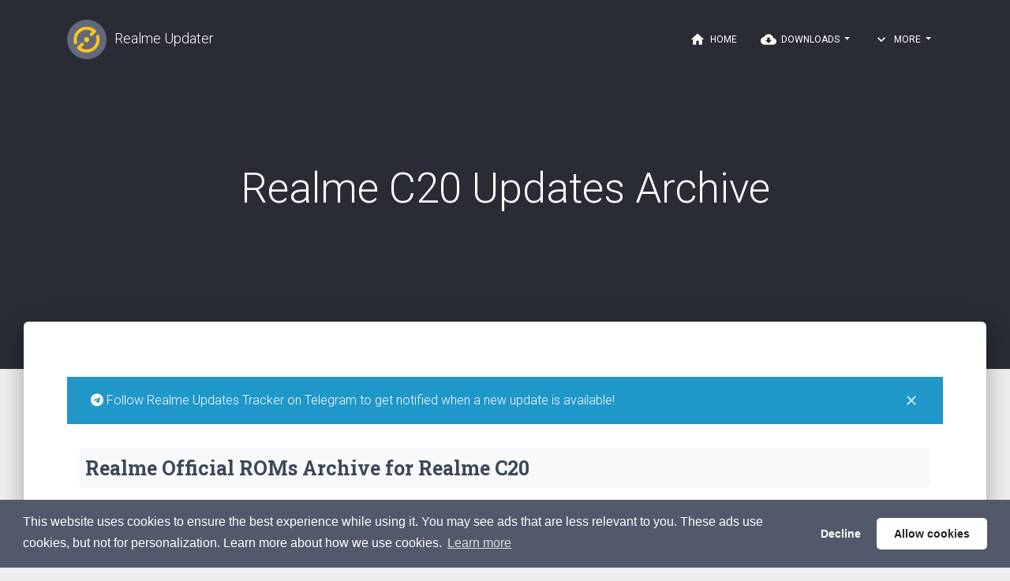

--- FILE ---
content_type: text/html; charset=utf-8
request_url: https://realmeupdater.com/downloads/archive/RMX3061/
body_size: 4121
content:
<!--
 =========================================================
 * Material Kit - v2.0.6
 =========================================================

 * Product Page: https://www.creative-tim.com/product/material-kit
 * Copyright 2019 Creative Tim (http://www.creative-tim.com)
   Licensed under MIT (https://github.com/creativetimofficial/material-kit/blob/master/LICENSE.md)


 =========================================================

 * The above copyright notice and this permission notice shall be included in all copies or substantial portions of the Software. -->


<!DOCTYPE html>
<html lang="en">

<head>
  <title>Realme C20 Updates Archive | Realme Updater</title>
  <!-- Required meta tags -->
  <meta charset="utf-8" />
<meta content="width=device-width, initial-scale=1.0, maximum-scale=1.0, user-scalable=0" name="viewport" />
<meta http-equiv="X-UA-Compatible" content="IE=edge,chrome=1" />
<meta property="og:title" content="Realme Updater" />
<meta property="og:site_name" content="Realme Updater" />
<meta name="description" content="The best place to get Realme devices official stock ROM, firmware, and updates." />
<meta property="og:description"
    content="The best place to get Realme devices official stock ROM, firmware, and updates." />
<meta property="og:image" content="/img/logo.png" />
<link rel="shortcut icon" href="/img/logo.png" type="image/x-icon" />
<meta name="keywords"
    content="Realme, Realme firmware, Realme firmware updater, Realme updater, realme firmware download, realme, 
    realme downloader, firmware update, realme rom download, realme firmware update, realme stock rom, XDA, realme update download,
    realme XDA, Firmware XDA, yshalsager, color os, redmi, realme india, realme china, realme russia, realme europe, 
    realme update china, realme update europe, realme update india, realme update russia, realme update coloros,
    realme software update, realme software update china, realme software update india, realme software update russia, realme software update europe,
    realme x2 pro, realme devices, realme x2, realme xt, realme 3 pro, realme 5 Pro, realme 5s" />
  <!-- CSS -->
  <!--     Fonts and icons     -->
<link rel="stylesheet" type="text/css"
  href="https://fonts.googleapis.com/css?family=Roboto:300,400,500,700|Roboto+Slab:400,700|Material+Icons" />
<link rel="stylesheet" href="https://maxcdn.bootstrapcdn.com/font-awesome/latest/css/font-awesome.min.css" />
<!-- Material Kit CSS -->
<link href="/assets/css/material-kit.css?v=2.0.6" rel="stylesheet" />
<!-- DataTables-->
<link rel="stylesheet" type="text/css" href="https://cdn.datatables.net/v/bs4/dt-1.10.20/r-2.2.3/datatables.min.css" />

  <!-- JS -->
  <!--   Core JS Files   -->
<script src="/assets/js/core/jquery.min.js" type="text/javascript"></script>
<script src="/assets/js/core/popper.min.js" type="text/javascript"></script>
<script src="/assets/js/core/bootstrap-material-design.min.js" type="text/javascript"></script>
<script src="/assets/js/plugins/moment.min.js"></script>
<!--	Plugin for the Datepicker, full documentation here: https://github.com/Eonasdan/bootstrap-datetimepicker -->
<script src="/assets/js/plugins/bootstrap-datetimepicker.js" type="text/javascript"></script>
<!--  Plugin for the Sliders, full documentation here: http://refreshless.com/nouislider/ -->
<script src="/assets/js/plugins/nouislider.min.js" type="text/javascript"></script>
<!-- Control Center for Material Kit: parallax effects, scripts for the example pages etc -->
<script src="/assets/js/material-kit.js?v=2.0.6" type="text/javascript"></script>
<!-- js-yaml -->
<script src="https://cdnjs.cloudflare.com/ajax/libs/js-yaml/3.13.1/js-yaml.min.js"
  integrity="sha256-ry6nlLQ1JmRl5RUPQ4eSuaSp/rGNPvl144WHHs7BiNE=" crossorigin="anonymous"
  type="text/javascript"></script>
<!-- Google Adsense -->
<script data-ad-client="ca-pub-3257146945160733" async src="https://pagead2.googlesyndication.com/pagead/js/adsbygoogle.js"></script>
<!-- ValueImpression -->
<script type="text/javascript" src="//services.vlitag.com/adv1/?q=68cc7408fcef1490b9327ecb97c8b18d" defer="" async=""></script><script> var vitag = vitag || {};</script>
  <!-- DataTables-->
  <script type="text/javascript" src="https://cdn.datatables.net/v/bs4/dt-1.10.20/r-2.2.3/datatables.min.js"></script>
  <script type="text/javascript" src="https://cdn.datatables.net/plug-ins/1.10.20/sorting/file-size.js"></script>
  <script type="text/javascript" src="https://cdn.datatables.net/plug-ins/1.10.20/sorting/date-eu.js"></script>
  <!-- downloads page JS -->
  <script src="/assets/js/site/downloads.js" type="text/javascript"></script>
</head>

<body class="sidebar-collapse">
  <nav class="navbar navbar-transparent navbar-color-on-scroll fixed-top navbar-expand-lg bg-dark" color-on-scroll="100"
  id="sectionsNav">
  <div class="container">
    <div class="navbar-translate">
      <a class="navbar-brand" href="/" style="padding: 0px;"><img src="/img/logo.png" style="width:50px; height:50px; margin-right: 10px;" alt="logo"/>Realme Updater</a>
      <button class="navbar-toggler" type="button" data-toggle="collapse" aria-expanded="false"
        aria-label="Toggle navigation">
        <span class="sr-only">Toggle navigation</span>
        <span class="navbar-toggler-icon"></span>
        <span class="navbar-toggler-icon"></span>
        <span class="navbar-toggler-icon"></span>
      </button>
    </div>
    <div class="collapse navbar-collapse">
      <ul class="navbar-nav ml-auto">
        <li class="nav-item">
          <a class="nav-link" href="/">
            <i class="material-icons">home</i> Home
          </a>
        </li>
        <li class="dropdown nav-item">
          <a href="#" class="dropdown-toggle nav-link" data-toggle="dropdown">
            <i class="material-icons">cloud_download</i> Downloads
          </a>
          <div class="dropdown-menu dropdown-with-icons">
            <a href="/downloads/latest" class="dropdown-item">
              <i class="material-icons">new_releases</i> Latest
            </a>
            <a href="/downloads/archive" class="dropdown-item">
              <i class="material-icons">archive</i> Archive
            </a>
          </div>
        </li>
        <li class="dropdown nav-item">
            <a href="#" class="dropdown-toggle nav-link" data-toggle="dropdown">
              <i class="material-icons">expand_more</i> More
            </a>
            <div class="dropdown-menu dropdown-with-icons">
              <a href="/faq" class="dropdown-item">
                <i class="material-icons">help</i> FAQ
              </a>
              <a href="/supported" class="dropdown-item">
                <i class="material-icons">phone_android</i> Supported Devices
              </a>
              <a href="/blog" class="dropdown-item">
                <i class="material-icons">book</i> Blog
              </a>
              <a href="/about" class="dropdown-item">
                <i class="material-icons">info</i> About
              </a>
              <a href="/team" class="dropdown-item">
                <i class="material-icons">group</i> Our Team
              </a>
              <a href="/contact-us" class="dropdown-item">
                <i class="material-icons">email</i> Contact Us
              </a>
              <a href="/privacy" class="dropdown-item">
                <i class="material-icons">security</i> Privacy Policy
              </a>
            </div>
          </li>
      </ul>
    </div>
  </div>
</nav>
  <div class="page-header header-filter header-small" data-parallax="true" style="background-color: #52596B;">
    <div class="container">
      <div class="row">
        <div class="col-md-8 ml-auto mr-auto text-center">
          <h1>Realme C20 Updates Archive</h1>
          
        </div>
      </div>
    </div>
  </div>
  <div class="main main-raised">
    <div class="container">
      <div class="section">
        <div id="vli_ad_320x50_1" class="mx-auto d-xl-none mb-5 d-flex justify-content-center">
          <div class="adsbyvli" data-ad-slot="vi_1474059455"></div>
          <script>(vitag.Init = window.vitag.Init || []).push(function () { viAPItag.display("vi_1474059455") })</script>
      </div>
        <div class="alert" style="background-color: #1f97c9; color: #fff;">
    <div class="container">
        <i class="fa fa-telegram"></i>
        <button type="button" class="close" data-dismiss="alert" aria-label="Close">
            <span aria-hidden="true"><i class="material-icons">clear</i></span>
        </button>
        <a href="https://t.me/RealmeUpdatesTracker" style="color: #fff;">Follow Realme Updates Tracker on Telegram to
            get notified when a new update is available!</a></div>
</div>

<div class="col-12 mx-auto">
    <h3 class="title bg-light p-2 rounded">Realme Official ROMs Archive for Realme C20</h3>
    <h4>This page shows all available downloads. If you're looking for the latest releases check
        <a href="/downloads/latest/RMX3061/">Here</a>.</h4>
    <p><i>Note: </i>All files listed here are official untouched ROMs.
        It's not owned, modified or edited by Realme Updater.</p>
    <div class="table-responsive-md" id="table-wrapper">
        <table id="downloads" class="display dt-responsive compact table table-striped table-hover table-sm">
            <thead class="thead-dark">
                <tr>
                    <th>Device</th>
                    <th>Codename</th>
                    <th>Version</th>
                    <th>Link</th>
                </tr>
            </thead>
            <script>loadArchive("RMX3061")</script>
        </table>
    </div>
</div>

      </div>
    </div>
  </div>
  <footer class="footer footer-default">
  <div class="container">
    <nav class="float-left">
      <ul>
        <li>
          <a href="/">
            Realme Updater
          </a>
        </li>
        <li>
          <a href="/about/">
            About Us
          </a>
        </li>
        <li>
          <a href="/donate/">
            Donate
          </a>
        </li>
        <li>
          <a href="/privacy/">
            Privacy Policy
          </a>
        </li>
      </ul>
    </nav>
    <div class="copyright float-right">
      &copy;
      <script>
        document.write(new Date().getFullYear())
      </script>, made with <i class="material-icons">favorite</i> by
      <a href="https://www.github.com/yshalsager" target="_blank">yshalsager</a>.
    </div>
  </div>
</footer>
  <!-- cookies banner -->
<link rel="stylesheet" type="text/css"
    href="//cdnjs.cloudflare.com/ajax/libs/cookieconsent2/3.1.0/cookieconsent.min.css" />
<script src="//cdnjs.cloudflare.com/ajax/libs/cookieconsent2/3.1.0/cookieconsent.min.js"></script>
<script>
    window.addEventListener("load", function () {
        window.cookieconsent.initialise({
            "palette": {
                "popup": {
                    "background": "#52596B",
                    "text": "#ffffff"
                },
                "button": {
                    "background": "#ffffff",
                    "text": "#222222"
                }
            },
            "theme": "classic",
            "content": {
                "href": "/privacy/"
            }
        })
    });
</script>

<script async src="//pagead2.googlesyndication.com/pagead/js/adsbygoogle.js"></script>
<script>(adsbygoogle = window.adsbygoogle || []).pauseAdRequests = 1;</script>

<link rel="stylesheet" type="text/css"
    href="https://cdn.jsdelivr.net/npm/cookieconsent@3/build/cookieconsent.min.css" />
<script src="https://cdn.jsdelivr.net/npm/cookieconsent@3/build/cookieconsent.min.js" data-cfasync="false"></script>
<script>
    window.cookieconsent.initialise({
        "palette": {
            "popup": {
                "background": "#52596B",
                "text": "#ffffff"
            },
            "button": {
                "background": "#ffffff",
                "text": "#222222"
            }
        },
        "theme": "classic",
        "type": "opt-out",
        "content": {
            "message": "This website uses cookies to ensure the best experience while using it.  You may see ads that are less relevant to you. These ads use cookies, but not for personalization. Learn more about how we use cookies.",
            "href": "/privacy/"
        },
        onStatusChange: function (status) {
            if (this.hasConsented()) {
                console.log("hasConsented");
                (adsbygoogle = window.adsbygoogle || []).pauseAdRequests = 0;
                (adsbygoogle = window.adsbygoogle || []).requestNonPersonalizedAds = 0;
            }
            else {
                console.log("didn't Consented");
                (adsbygoogle = window.adsbygoogle || []).pauseAdRequests = 0;
                (adsbygoogle = window.adsbygoogle || []).requestNonPersonalizedAds = 1;
            }
        },
    });
</script>
<script>
    function getCookie(cname) {
        var name = cname + "=";
        var decodedCookie = decodeURIComponent(document.cookie);
        var ca = decodedCookie.split(';');
        for (var i = 0; i < ca.length; i++) {
            var c = ca[i];
            while (c.charAt(0) == ' ') {
                c = c.substring(1);
            }
            if (c.indexOf(name) == 0) {
                return c.substring(name.length, c.length);
            }
        }
        return "";
    }
    var cookies_status = getCookie('cookieconsent_status');
    if (cookies_status) {
        if (cookies_status == 'allow' || cookies_status == 'dismiss') {
            (adsbygoogle = window.adsbygoogle || []).requestNonPersonalizedAds = 0;
        }
        else {
            (adsbygoogle = window.adsbygoogle || []).requestNonPersonalizedAds = 1;
        }
        (adsbygoogle = window.adsbygoogle || []).pauseAdRequests = 0;
        (adsbygoogle = window.adsbygoogle || []).push({
            google_ad_client: "ca-pub-3257146945160733",
            enable_page_level_ads: true
        });
    }

</script>

<!-- Global site tag (gtag.js) - Google Analytics -->
<script async src="https://www.googletagmanager.com/gtag/js?id=UA-152942494-1"></script>
<script>
    window.dataLayer = window.dataLayer || [];
    function gtag() { dataLayer.push(arguments); }
    gtag('js', new Date());

    gtag('config', 'UA-152942494-1');
</script>
<script defer src="https://static.cloudflareinsights.com/beacon.min.js/vcd15cbe7772f49c399c6a5babf22c1241717689176015" integrity="sha512-ZpsOmlRQV6y907TI0dKBHq9Md29nnaEIPlkf84rnaERnq6zvWvPUqr2ft8M1aS28oN72PdrCzSjY4U6VaAw1EQ==" data-cf-beacon='{"version":"2024.11.0","token":"d227609b5c4c42dc91f726e12c555393","r":1,"server_timing":{"name":{"cfCacheStatus":true,"cfEdge":true,"cfExtPri":true,"cfL4":true,"cfOrigin":true,"cfSpeedBrain":true},"location_startswith":null}}' crossorigin="anonymous"></script>
</body>

</html>

--- FILE ---
content_type: text/css; charset=utf-8
request_url: https://realmeupdater.com/assets/css/material-kit.css?v=2.0.6
body_size: 50223
content:
/*
 =========================================================
 * Material Kit - v2.0.6
 =========================================================

 * Product Page: https://www.creative-tim.com/product/material-kit
 * Copyright 2019 Creative Tim (http://www.creative-tim.com)
   Licensed under MIT (https://github.com/creativetimofficial/material-kit/blob/master/LICENSE.md)


 =========================================================

 * The above copyright notice and this permission notice shall be included in all copies or substantial portions of the Software.
 */

/*     brand Colors              */

.carousel.carousel-full-nagivation .left {
  cursor: url("../../img/arrow-left.png"), url("../../img/arrow-left.cur"), default !important;
}

.carousel.carousel-full-nagivation .right {
  cursor: url("../../img/arrow-right.png"), url("../../img/arrow-right.cur"), default !important;
}

.card {
  font-size: .875rem;
}

*,
*::before,
*::after {
  box-sizing: border-box;
}

html {
  font-family: sans-serif;
  line-height: 1.15;
  -webkit-text-size-adjust: 100%;
  -ms-text-size-adjust: 100%;
  -ms-overflow-style: scrollbar;
  -webkit-tap-highlight-color: rgba(0, 0, 0, 0);
}

@-ms-viewport {
  width: device-width;
}

article,
aside,
dialog,
figcaption,
figure,
footer,
header,
hgroup,
main,
nav,
section {
  display: block;
}

body {
  margin: 0;
  font-family: "Roboto", "Helvetica", "Arial", sans-serif;
  font-size: 1rem;
  font-weight: 400;
  line-height: 1.5;
  color: #212529;
  text-align: left;
  background-color: #fafafa;
}

[tabindex="-1"]:focus {
  outline: 0 !important;
}

hr {
  box-sizing: content-box;
  height: 0;
  overflow: visible;
}

h1,
h2,
h3,
h4,
h5,
h6 {
  margin-top: 0;
  margin-bottom: 0.5rem;
}

p {
  margin-top: 0;
  margin-bottom: 1rem;
}

abbr[title],
abbr[data-original-title] {
  text-decoration: underline;
  text-decoration: underline dotted;
  cursor: help;
  border-bottom: 0;
}

address {
  margin-bottom: 1rem;
  font-style: normal;
  line-height: inherit;
}

ol,
ul,
dl {
  margin-top: 0;
  margin-bottom: 1rem;
}

ol ol,
ul ul,
ol ul,
ul ol {
  margin-bottom: 0;
}

dt {
  font-weight: 500;
}

dd {
  margin-bottom: .5rem;
  margin-left: 0;
}

blockquote {
  margin: 0 0 1rem;
}

dfn {
  font-style: italic;
}

b,
strong {
  font-weight: bolder;
}

small {
  font-size: 80%;
}

sub,
sup {
  position: relative;
  font-size: 75%;
  line-height: 0;
  vertical-align: baseline;
}

sub {
  bottom: -.25em;
}

sup {
  top: -.5em;
}

a {
  color: #9c27b0;
  text-decoration: none;
  background-color: transparent;
  -webkit-text-decoration-skip: objects;
}

a:hover {
  color: #0a6ebd;
  text-decoration: underline;
}

a:not([href]):not([tabindex]) {
  color: inherit;
  text-decoration: none;
}

a:not([href]):not([tabindex]):hover,
a:not([href]):not([tabindex]):focus {
  color: inherit;
  text-decoration: none;
}

a:not([href]):not([tabindex]):focus {
  outline: 0;
}

pre,
code,
kbd,
samp {
  font-family: monospace, monospace;
  font-size: 1em;
}

pre {
  margin-top: 0;
  margin-bottom: 1rem;
  overflow: auto;
  -ms-overflow-style: scrollbar;
}

figure {
  margin: 0 0 1rem;
}

img {
  vertical-align: middle;
  border-style: none;
}

svg:not(:root) {
  overflow: hidden;
}

table {
  border-collapse: collapse;
}

caption {
  padding-top: 0.75rem;
  padding-bottom: 0.75rem;
  color: #6c757d;
  text-align: left;
  caption-side: bottom;
}

th {
  text-align: inherit;
}

label {
  display: inline-block;
  margin-bottom: .5rem;
}

button {
  border-radius: 0;
}

button:focus {
  outline: 1px dotted;
  outline: 5px auto -webkit-focus-ring-color;
}

input,
button,
select,
optgroup,
textarea {
  margin: 0;
  font-family: inherit;
  font-size: inherit;
  line-height: inherit;
}

button,
input {
  overflow: visible;
}

button,
select {
  text-transform: none;
}

button,
html [type="button"],
[type="reset"],
[type="submit"] {
  -webkit-appearance: button;
}

button::-moz-focus-inner,
[type="button"]::-moz-focus-inner,
[type="reset"]::-moz-focus-inner,
[type="submit"]::-moz-focus-inner {
  padding: 0;
  border-style: none;
}

input[type="radio"],
input[type="checkbox"] {
  box-sizing: border-box;
  padding: 0;
}

input[type="date"],
input[type="time"],
input[type="datetime-local"],
input[type="month"] {
  -webkit-appearance: listbox;
}

textarea {
  overflow: auto;
  resize: vertical;
}

fieldset {
  min-width: 0;
  padding: 0;
  margin: 0;
  border: 0;
}

legend {
  display: block;
  width: 100%;
  max-width: 100%;
  padding: 0;
  margin-bottom: .5rem;
  font-size: 1.5rem;
  line-height: inherit;
  color: inherit;
  white-space: normal;
}

progress {
  vertical-align: baseline;
}

[type="number"]::-webkit-inner-spin-button,
[type="number"]::-webkit-outer-spin-button {
  height: auto;
}

[type="search"] {
  outline-offset: -2px;
  -webkit-appearance: none;
}

[type="search"]::-webkit-search-cancel-button,
[type="search"]::-webkit-search-decoration {
  -webkit-appearance: none;
}

::-webkit-file-upload-button {
  font: inherit;
  -webkit-appearance: button;
}

output {
  display: inline-block;
}

summary {
  display: list-item;
  cursor: pointer;
}

template {
  display: none;
}

[hidden] {
  display: none !important;
}

@media print {
  *,
  *::before,
  *::after {
    text-shadow: none !important;
    box-shadow: none !important;
  }
  a:not(.btn) {
    text-decoration: underline;
  }
  abbr[title]::after {
    content: " (" attr(title) ")";
  }
  pre {
    white-space: pre-wrap !important;
  }
  pre,
  blockquote {
    border: 1px solid #999;
    page-break-inside: avoid;
  }
  thead {
    display: table-header-group;
  }
  tr,
  img {
    page-break-inside: avoid;
  }
  p,
  h2,
  h3 {
    orphans: 3;
    widows: 3;
  }
  h2,
  h3 {
    page-break-after: avoid;
  }
  @page {
    size: a3;
  }
  body {
    min-width: 992px !important;
  }
  .container {
    min-width: 992px !important;
  }
  .navbar {
    display: none;
  }
  .badge {
    border: 1px solid #000;
  }
  .table {
    border-collapse: collapse !important;
  }
  .table td,
  .table th {
    background-color: #fff !important;
  }
  .table-bordered th,
  .table-bordered td {
    border: 1px solid #ddd !important;
  }
}

*,
*::before,
*::after {
  box-sizing: border-box;
}

html {
  font-family: sans-serif;
  line-height: 1.15;
  -webkit-text-size-adjust: 100%;
  -ms-text-size-adjust: 100%;
  -ms-overflow-style: scrollbar;
  -webkit-tap-highlight-color: rgba(0, 0, 0, 0);
}

@-ms-viewport {
  width: device-width;
}

article,
aside,
dialog,
figcaption,
figure,
footer,
header,
hgroup,
main,
nav,
section {
  display: block;
}

body {
  margin: 0;
  font-family: "Roboto", "Helvetica", "Arial", sans-serif;
  font-size: 1rem;
  font-weight: 400;
  line-height: 1.5;
  color: #212529;
  text-align: left;
  background-color: #fafafa;
}

[tabindex="-1"]:focus {
  outline: 0 !important;
}

hr {
  box-sizing: content-box;
  height: 0;
  overflow: visible;
}

h1,
h2,
h3,
h4,
h5,
h6 {
  margin-top: 0;
  margin-bottom: 0.5rem;
}

p {
  margin-top: 0;
  margin-bottom: 1rem;
}

abbr[title],
abbr[data-original-title] {
  text-decoration: underline;
  text-decoration: underline dotted;
  cursor: help;
  border-bottom: 0;
}

address {
  margin-bottom: 1rem;
  font-style: normal;
  line-height: inherit;
}

ol,
ul,
dl {
  margin-top: 0;
  margin-bottom: 1rem;
}

ol ol,
ul ul,
ol ul,
ul ol {
  margin-bottom: 0;
}

dt {
  font-weight: 500;
}

dd {
  margin-bottom: .5rem;
  margin-left: 0;
}

blockquote {
  margin: 0 0 1rem;
}

dfn {
  font-style: italic;
}

b,
strong {
  font-weight: bolder;
}

small {
  font-size: 80%;
}

sub,
sup {
  position: relative;
  font-size: 75%;
  line-height: 0;
  vertical-align: baseline;
}

sub {
  bottom: -.25em;
}

sup {
  top: -.5em;
}

a {
  color: #9c27b0;
  text-decoration: none;
  background-color: transparent;
  -webkit-text-decoration-skip: objects;
}

a:hover {
  color: #0a6ebd;
  text-decoration: underline;
}

a:not([href]):not([tabindex]) {
  color: inherit;
  text-decoration: none;
}

a:not([href]):not([tabindex]):hover,
a:not([href]):not([tabindex]):focus {
  color: inherit;
  text-decoration: none;
}

a:not([href]):not([tabindex]):focus {
  outline: 0;
}

pre,
code,
kbd,
samp {
  font-family: monospace, monospace;
  font-size: 1em;
}

pre {
  margin-top: 0;
  margin-bottom: 1rem;
  overflow: auto;
  -ms-overflow-style: scrollbar;
}

figure {
  margin: 0 0 1rem;
}

img {
  vertical-align: middle;
  border-style: none;
}

svg:not(:root) {
  overflow: hidden;
}

table {
  border-collapse: collapse;
}

caption {
  padding-top: 0.75rem;
  padding-bottom: 0.75rem;
  color: #6c757d;
  text-align: left;
  caption-side: bottom;
}

th {
  text-align: inherit;
}

label {
  display: inline-block;
  margin-bottom: .5rem;
}

button {
  border-radius: 0;
}

button:focus {
  outline: 1px dotted;
  outline: 5px auto -webkit-focus-ring-color;
}

input,
button,
select,
optgroup,
textarea {
  margin: 0;
  font-family: inherit;
  font-size: inherit;
  line-height: inherit;
}

button,
input {
  overflow: visible;
}

button,
select {
  text-transform: none;
}

button,
html [type="button"],
[type="reset"],
[type="submit"] {
  -webkit-appearance: button;
}

button::-moz-focus-inner,
[type="button"]::-moz-focus-inner,
[type="reset"]::-moz-focus-inner,
[type="submit"]::-moz-focus-inner {
  padding: 0;
  border-style: none;
}

input[type="radio"],
input[type="checkbox"] {
  box-sizing: border-box;
  padding: 0;
}

input[type="date"],
input[type="time"],
input[type="datetime-local"],
input[type="month"] {
  -webkit-appearance: listbox;
}

textarea {
  overflow: auto;
  resize: vertical;
}

fieldset {
  min-width: 0;
  padding: 0;
  margin: 0;
  border: 0;
}

legend {
  display: block;
  width: 100%;
  max-width: 100%;
  padding: 0;
  margin-bottom: .5rem;
  font-size: 1.5rem;
  line-height: inherit;
  color: inherit;
  white-space: normal;
}

progress {
  vertical-align: baseline;
}

[type="number"]::-webkit-inner-spin-button,
[type="number"]::-webkit-outer-spin-button {
  height: auto;
}

[type="search"] {
  outline-offset: -2px;
  -webkit-appearance: none;
}

[type="search"]::-webkit-search-cancel-button,
[type="search"]::-webkit-search-decoration {
  -webkit-appearance: none;
}

::-webkit-file-upload-button {
  font: inherit;
  -webkit-appearance: button;
}

output {
  display: inline-block;
}

summary {
  display: list-item;
  cursor: pointer;
}

template {
  display: none;
}

[hidden] {
  display: none !important;
}

h1,
h2,
h3,
h4,
h5,
h6,
.h1,
.h2,
.h3,
.h4,
.h5,
.h6 {
  margin-bottom: 0.5rem;
  font-family: inherit;
  font-weight: 400;
  line-height: 1.2;
  color: inherit;
}

h1,
.h1 {
  font-size: 2.5rem;
}

h2,
.h2 {
  font-size: 2rem;
}

h3,
.h3 {
  font-size: 1.75rem;
}

h4,
.h4 {
  font-size: 1.5rem;
}

h5,
.h5 {
  font-size: 1.25rem;
}

h6,
.h6 {
  font-size: 1rem;
}

.lead {
  font-size: 1.25rem;
  font-weight: 300;
}

.display-1 {
  font-size: 7rem;
  font-weight: 300;
  line-height: 1.2;
}

.display-2 {
  font-size: 3.5rem;
  font-weight: 300;
  line-height: 1.2;
}

.display-3 {
  font-size: 2.8125rem;
  font-weight: 300;
  line-height: 1.2;
}

.display-4 {
  font-size: 2.125rem;
  font-weight: 300;
  line-height: 1.2;
}

hr {
  margin-top: 1rem;
  margin-bottom: 1rem;
  border: 0;
  border-top: 1px solid rgba(0, 0, 0, 0.1);
}

small,
.small {
  font-size: 80%;
  font-weight: 400;
}

mark,
.mark {
  padding: 0.2em;
  background-color: #fcf8e3;
}

.list-unstyled {
  padding-left: 0;
  list-style: none;
}

.list-inline {
  padding-left: 0;
  list-style: none;
}

.list-inline-item {
  display: inline-block;
}

.list-inline-item:not(:last-child) {
  margin-right: 0.5rem;
}

.initialism {
  font-size: 90%;
  text-transform: uppercase;
}

.blockquote {
  margin-bottom: 1rem;
  font-size: 1.25rem;
}

.blockquote-footer {
  display: block;
  font-size: 80%;
  color: #6c757d;
}

.blockquote-footer::before {
  content: "\2014 \00A0";
}

.img-fluid {
  max-width: 100%;
  height: auto;
}

.img-thumbnail {
  padding: 0.25rem;
  background-color: #fafafa;
  border: 1px solid #dee2e6;
  border-radius: 0.25rem;
  box-shadow: 0 1px 2px rgba(0, 0, 0, 0.075);
  max-width: 100%;
  height: auto;
}

.figure {
  display: inline-block;
}

.figure-img {
  margin-bottom: 0.5rem;
  line-height: 1;
}

.figure-caption {
  font-size: 90%;
  color: #6c757d;
}

code,
kbd,
pre,
samp {
  font-family: SFMono-Regular, Menlo, Monaco, Consolas, "Liberation Mono", "Courier New", monospace;
}

code {
  font-size: 87.5%;
  color: #e91e63;
  word-break: break-word;
}

a>code {
  color: inherit;
}

kbd {
  padding: 0.2rem 0.4rem;
  font-size: 87.5%;
  color: #ffffff;
  background-color: #212529;
  border-radius: 0.2rem;
  box-shadow: inset 0 -0.1rem 0 rgba(0, 0, 0, 0.25);
}

kbd kbd {
  padding: 0;
  font-size: 100%;
  font-weight: 500;
  box-shadow: none;
}

pre {
  display: block;
  font-size: 87.5%;
  color: #212529;
}

pre code {
  font-size: inherit;
  color: inherit;
  word-break: normal;
}

.pre-scrollable {
  max-height: 340px;
  overflow-y: scroll;
}

.container {
  width: 100%;
  padding-right: 15px;
  padding-left: 15px;
  margin-right: auto;
  margin-left: auto;
}

@media (min-width: 576px) {
  .container {
    max-width: 540px;
  }
}

@media (min-width: 768px) {
  .container {
    max-width: 720px;
  }
}

@media (min-width: 992px) {
  .container {
    max-width: 960px;
  }
}

@media (min-width: 1200px) {
  .container {
    max-width: 1140px;
  }
}

.container-fluid {
  width: 100%;
  padding-right: 15px;
  padding-left: 15px;
  margin-right: auto;
  margin-left: auto;
}

.row {
  display: flex;
  flex-wrap: wrap;
  margin-right: -15px;
  margin-left: -15px;
}

.no-gutters {
  margin-right: 0;
  margin-left: 0;
}

.no-gutters>.col,
.no-gutters>[class*="col-"] {
  padding-right: 0;
  padding-left: 0;
}

.col-1,
.col-2,
.col-3,
.col-4,
.col-5,
.col-6,
.col-7,
.col-8,
.col-9,
.col-10,
.col-11,
.col-12,
.col,
.col-auto,
.col-sm-1,
.col-sm-2,
.col-sm-3,
.col-sm-4,
.col-sm-5,
.col-sm-6,
.col-sm-7,
.col-sm-8,
.col-sm-9,
.col-sm-10,
.col-sm-11,
.col-sm-12,
.col-sm,
.col-sm-auto,
.col-md-1,
.col-md-2,
.col-md-3,
.col-md-4,
.col-md-5,
.col-md-6,
.col-md-7,
.col-md-8,
.col-md-9,
.col-md-10,
.col-md-11,
.col-md-12,
.col-md,
.col-md-auto,
.col-lg-1,
.col-lg-2,
.col-lg-3,
.col-lg-4,
.col-lg-5,
.col-lg-6,
.col-lg-7,
.col-lg-8,
.col-lg-9,
.col-lg-10,
.col-lg-11,
.col-lg-12,
.col-lg,
.col-lg-auto,
.col-xl-1,
.col-xl-2,
.col-xl-3,
.col-xl-4,
.col-xl-5,
.col-xl-6,
.col-xl-7,
.col-xl-8,
.col-xl-9,
.col-xl-10,
.col-xl-11,
.col-xl-12,
.col-xl,
.col-xl-auto {
  position: relative;
  width: 100%;
  min-height: 1px;
  padding-right: 15px;
  padding-left: 15px;
}

.col {
  flex-basis: 0;
  flex-grow: 1;
  max-width: 100%;
}

.col-auto {
  flex: 0 0 auto;
  width: auto;
  max-width: none;
}

.col-1 {
  flex: 0 0 8.333333%;
  max-width: 8.333333%;
}

.col-2 {
  flex: 0 0 16.666667%;
  max-width: 16.666667%;
}

.col-3 {
  flex: 0 0 25%;
  max-width: 25%;
}

.col-4 {
  flex: 0 0 33.333333%;
  max-width: 33.333333%;
}

.col-5 {
  flex: 0 0 41.666667%;
  max-width: 41.666667%;
}

.col-6 {
  flex: 0 0 50%;
  max-width: 50%;
}

.col-7 {
  flex: 0 0 58.333333%;
  max-width: 58.333333%;
}

.col-8 {
  flex: 0 0 66.666667%;
  max-width: 66.666667%;
}

.col-9 {
  flex: 0 0 75%;
  max-width: 75%;
}

.col-10 {
  flex: 0 0 83.333333%;
  max-width: 83.333333%;
}

.col-11 {
  flex: 0 0 91.666667%;
  max-width: 91.666667%;
}

.col-12 {
  flex: 0 0 100%;
  max-width: 100%;
}

.order-first {
  order: -1;
}

.order-last {
  order: 13;
}

.order-0 {
  order: 0;
}

.order-1 {
  order: 1;
}

.order-2 {
  order: 2;
}

.order-3 {
  order: 3;
}

.order-4 {
  order: 4;
}

.order-5 {
  order: 5;
}

.order-6 {
  order: 6;
}

.order-7 {
  order: 7;
}

.order-8 {
  order: 8;
}

.order-9 {
  order: 9;
}

.order-10 {
  order: 10;
}

.order-11 {
  order: 11;
}

.order-12 {
  order: 12;
}

.offset-1 {
  margin-left: 8.333333%;
}

.offset-2 {
  margin-left: 16.666667%;
}

.offset-3 {
  margin-left: 25%;
}

.offset-4 {
  margin-left: 33.333333%;
}

.offset-5 {
  margin-left: 41.666667%;
}

.offset-6 {
  margin-left: 50%;
}

.offset-7 {
  margin-left: 58.333333%;
}

.offset-8 {
  margin-left: 66.666667%;
}

.offset-9 {
  margin-left: 75%;
}

.offset-10 {
  margin-left: 83.333333%;
}

.offset-11 {
  margin-left: 91.666667%;
}

@media (min-width: 576px) {
  .col-sm {
    flex-basis: 0;
    flex-grow: 1;
    max-width: 100%;
  }
  .col-sm-auto {
    flex: 0 0 auto;
    width: auto;
    max-width: none;
  }
  .col-sm-1 {
    flex: 0 0 8.333333%;
    max-width: 8.333333%;
  }
  .col-sm-2 {
    flex: 0 0 16.666667%;
    max-width: 16.666667%;
  }
  .col-sm-3 {
    flex: 0 0 25%;
    max-width: 25%;
  }
  .col-sm-4 {
    flex: 0 0 33.333333%;
    max-width: 33.333333%;
  }
  .col-sm-5 {
    flex: 0 0 41.666667%;
    max-width: 41.666667%;
  }
  .col-sm-6 {
    flex: 0 0 50%;
    max-width: 50%;
  }
  .col-sm-7 {
    flex: 0 0 58.333333%;
    max-width: 58.333333%;
  }
  .col-sm-8 {
    flex: 0 0 66.666667%;
    max-width: 66.666667%;
  }
  .col-sm-9 {
    flex: 0 0 75%;
    max-width: 75%;
  }
  .col-sm-10 {
    flex: 0 0 83.333333%;
    max-width: 83.333333%;
  }
  .col-sm-11 {
    flex: 0 0 91.666667%;
    max-width: 91.666667%;
  }
  .col-sm-12 {
    flex: 0 0 100%;
    max-width: 100%;
  }
  .order-sm-first {
    order: -1;
  }
  .order-sm-last {
    order: 13;
  }
  .order-sm-0 {
    order: 0;
  }
  .order-sm-1 {
    order: 1;
  }
  .order-sm-2 {
    order: 2;
  }
  .order-sm-3 {
    order: 3;
  }
  .order-sm-4 {
    order: 4;
  }
  .order-sm-5 {
    order: 5;
  }
  .order-sm-6 {
    order: 6;
  }
  .order-sm-7 {
    order: 7;
  }
  .order-sm-8 {
    order: 8;
  }
  .order-sm-9 {
    order: 9;
  }
  .order-sm-10 {
    order: 10;
  }
  .order-sm-11 {
    order: 11;
  }
  .order-sm-12 {
    order: 12;
  }
  .offset-sm-0 {
    margin-left: 0;
  }
  .offset-sm-1 {
    margin-left: 8.333333%;
  }
  .offset-sm-2 {
    margin-left: 16.666667%;
  }
  .offset-sm-3 {
    margin-left: 25%;
  }
  .offset-sm-4 {
    margin-left: 33.333333%;
  }
  .offset-sm-5 {
    margin-left: 41.666667%;
  }
  .offset-sm-6 {
    margin-left: 50%;
  }
  .offset-sm-7 {
    margin-left: 58.333333%;
  }
  .offset-sm-8 {
    margin-left: 66.666667%;
  }
  .offset-sm-9 {
    margin-left: 75%;
  }
  .offset-sm-10 {
    margin-left: 83.333333%;
  }
  .offset-sm-11 {
    margin-left: 91.666667%;
  }
}

@media (min-width: 768px) {
  .col-md {
    flex-basis: 0;
    flex-grow: 1;
    max-width: 100%;
  }
  .col-md-auto {
    flex: 0 0 auto;
    width: auto;
    max-width: none;
  }
  .col-md-1 {
    flex: 0 0 8.333333%;
    max-width: 8.333333%;
  }
  .col-md-2 {
    flex: 0 0 16.666667%;
    max-width: 16.666667%;
  }
  .col-md-3 {
    flex: 0 0 25%;
    max-width: 25%;
  }
  .col-md-4 {
    flex: 0 0 33.333333%;
    max-width: 33.333333%;
  }
  .col-md-5 {
    flex: 0 0 41.666667%;
    max-width: 41.666667%;
  }
  .col-md-6 {
    flex: 0 0 50%;
    max-width: 50%;
  }
  .col-md-7 {
    flex: 0 0 58.333333%;
    max-width: 58.333333%;
  }
  .col-md-8 {
    flex: 0 0 66.666667%;
    max-width: 66.666667%;
  }
  .col-md-9 {
    flex: 0 0 75%;
    max-width: 75%;
  }
  .col-md-10 {
    flex: 0 0 83.333333%;
    max-width: 83.333333%;
  }
  .col-md-11 {
    flex: 0 0 91.666667%;
    max-width: 91.666667%;
  }
  .col-md-12 {
    flex: 0 0 100%;
    max-width: 100%;
  }
  .order-md-first {
    order: -1;
  }
  .order-md-last {
    order: 13;
  }
  .order-md-0 {
    order: 0;
  }
  .order-md-1 {
    order: 1;
  }
  .order-md-2 {
    order: 2;
  }
  .order-md-3 {
    order: 3;
  }
  .order-md-4 {
    order: 4;
  }
  .order-md-5 {
    order: 5;
  }
  .order-md-6 {
    order: 6;
  }
  .order-md-7 {
    order: 7;
  }
  .order-md-8 {
    order: 8;
  }
  .order-md-9 {
    order: 9;
  }
  .order-md-10 {
    order: 10;
  }
  .order-md-11 {
    order: 11;
  }
  .order-md-12 {
    order: 12;
  }
  .offset-md-0 {
    margin-left: 0;
  }
  .offset-md-1 {
    margin-left: 8.333333%;
  }
  .offset-md-2 {
    margin-left: 16.666667%;
  }
  .offset-md-3 {
    margin-left: 25%;
  }
  .offset-md-4 {
    margin-left: 33.333333%;
  }
  .offset-md-5 {
    margin-left: 41.666667%;
  }
  .offset-md-6 {
    margin-left: 50%;
  }
  .offset-md-7 {
    margin-left: 58.333333%;
  }
  .offset-md-8 {
    margin-left: 66.666667%;
  }
  .offset-md-9 {
    margin-left: 75%;
  }
  .offset-md-10 {
    margin-left: 83.333333%;
  }
  .offset-md-11 {
    margin-left: 91.666667%;
  }
}

@media (min-width: 992px) {
  .col-lg {
    flex-basis: 0;
    flex-grow: 1;
    max-width: 100%;
  }
  .col-lg-auto {
    flex: 0 0 auto;
    width: auto;
    max-width: none;
  }
  .col-lg-1 {
    flex: 0 0 8.333333%;
    max-width: 8.333333%;
  }
  .col-lg-2 {
    flex: 0 0 16.666667%;
    max-width: 16.666667%;
  }
  .col-lg-3 {
    flex: 0 0 25%;
    max-width: 25%;
  }
  .col-lg-4 {
    flex: 0 0 33.333333%;
    max-width: 33.333333%;
  }
  .col-lg-5 {
    flex: 0 0 41.666667%;
    max-width: 41.666667%;
  }
  .col-lg-6 {
    flex: 0 0 50%;
    max-width: 50%;
  }
  .col-lg-7 {
    flex: 0 0 58.333333%;
    max-width: 58.333333%;
  }
  .col-lg-8 {
    flex: 0 0 66.666667%;
    max-width: 66.666667%;
  }
  .col-lg-9 {
    flex: 0 0 75%;
    max-width: 75%;
  }
  .col-lg-10 {
    flex: 0 0 83.333333%;
    max-width: 83.333333%;
  }
  .col-lg-11 {
    flex: 0 0 91.666667%;
    max-width: 91.666667%;
  }
  .col-lg-12 {
    flex: 0 0 100%;
    max-width: 100%;
  }
  .order-lg-first {
    order: -1;
  }
  .order-lg-last {
    order: 13;
  }
  .order-lg-0 {
    order: 0;
  }
  .order-lg-1 {
    order: 1;
  }
  .order-lg-2 {
    order: 2;
  }
  .order-lg-3 {
    order: 3;
  }
  .order-lg-4 {
    order: 4;
  }
  .order-lg-5 {
    order: 5;
  }
  .order-lg-6 {
    order: 6;
  }
  .order-lg-7 {
    order: 7;
  }
  .order-lg-8 {
    order: 8;
  }
  .order-lg-9 {
    order: 9;
  }
  .order-lg-10 {
    order: 10;
  }
  .order-lg-11 {
    order: 11;
  }
  .order-lg-12 {
    order: 12;
  }
  .offset-lg-0 {
    margin-left: 0;
  }
  .offset-lg-1 {
    margin-left: 8.333333%;
  }
  .offset-lg-2 {
    margin-left: 16.666667%;
  }
  .offset-lg-3 {
    margin-left: 25%;
  }
  .offset-lg-4 {
    margin-left: 33.333333%;
  }
  .offset-lg-5 {
    margin-left: 41.666667%;
  }
  .offset-lg-6 {
    margin-left: 50%;
  }
  .offset-lg-7 {
    margin-left: 58.333333%;
  }
  .offset-lg-8 {
    margin-left: 66.666667%;
  }
  .offset-lg-9 {
    margin-left: 75%;
  }
  .offset-lg-10 {
    margin-left: 83.333333%;
  }
  .offset-lg-11 {
    margin-left: 91.666667%;
  }
}

@media (min-width: 1200px) {
  .col-xl {
    flex-basis: 0;
    flex-grow: 1;
    max-width: 100%;
  }
  .col-xl-auto {
    flex: 0 0 auto;
    width: auto;
    max-width: none;
  }
  .col-xl-1 {
    flex: 0 0 8.333333%;
    max-width: 8.333333%;
  }
  .col-xl-2 {
    flex: 0 0 16.666667%;
    max-width: 16.666667%;
  }
  .col-xl-3 {
    flex: 0 0 25%;
    max-width: 25%;
  }
  .col-xl-4 {
    flex: 0 0 33.333333%;
    max-width: 33.333333%;
  }
  .col-xl-5 {
    flex: 0 0 41.666667%;
    max-width: 41.666667%;
  }
  .col-xl-6 {
    flex: 0 0 50%;
    max-width: 50%;
  }
  .col-xl-7 {
    flex: 0 0 58.333333%;
    max-width: 58.333333%;
  }
  .col-xl-8 {
    flex: 0 0 66.666667%;
    max-width: 66.666667%;
  }
  .col-xl-9 {
    flex: 0 0 75%;
    max-width: 75%;
  }
  .col-xl-10 {
    flex: 0 0 83.333333%;
    max-width: 83.333333%;
  }
  .col-xl-11 {
    flex: 0 0 91.666667%;
    max-width: 91.666667%;
  }
  .col-xl-12 {
    flex: 0 0 100%;
    max-width: 100%;
  }
  .order-xl-first {
    order: -1;
  }
  .order-xl-last {
    order: 13;
  }
  .order-xl-0 {
    order: 0;
  }
  .order-xl-1 {
    order: 1;
  }
  .order-xl-2 {
    order: 2;
  }
  .order-xl-3 {
    order: 3;
  }
  .order-xl-4 {
    order: 4;
  }
  .order-xl-5 {
    order: 5;
  }
  .order-xl-6 {
    order: 6;
  }
  .order-xl-7 {
    order: 7;
  }
  .order-xl-8 {
    order: 8;
  }
  .order-xl-9 {
    order: 9;
  }
  .order-xl-10 {
    order: 10;
  }
  .order-xl-11 {
    order: 11;
  }
  .order-xl-12 {
    order: 12;
  }
  .offset-xl-0 {
    margin-left: 0;
  }
  .offset-xl-1 {
    margin-left: 8.333333%;
  }
  .offset-xl-2 {
    margin-left: 16.666667%;
  }
  .offset-xl-3 {
    margin-left: 25%;
  }
  .offset-xl-4 {
    margin-left: 33.333333%;
  }
  .offset-xl-5 {
    margin-left: 41.666667%;
  }
  .offset-xl-6 {
    margin-left: 50%;
  }
  .offset-xl-7 {
    margin-left: 58.333333%;
  }
  .offset-xl-8 {
    margin-left: 66.666667%;
  }
  .offset-xl-9 {
    margin-left: 75%;
  }
  .offset-xl-10 {
    margin-left: 83.333333%;
  }
  .offset-xl-11 {
    margin-left: 91.666667%;
  }
}

.table {
  width: 100%;
  max-width: 100%;
  margin-bottom: 1rem;
  background-color: transparent;
}

.table th,
.table td {
  padding: 0.75rem;
  vertical-align: top;
  border-top: 1px solid rgba(0, 0, 0, 0.06);
}

.table thead th {
  vertical-align: bottom;
  border-bottom: 2px solid rgba(0, 0, 0, 0.06);
}

.table tbody+tbody {
  border-top: 2px solid rgba(0, 0, 0, 0.06);
}

.table .table {
  background-color: #fafafa;
}

.table-sm th,
.table-sm td {
  padding: 0.3rem;
}

.table-bordered {
  border: 1px solid rgba(0, 0, 0, 0.06);
}

.table-bordered th,
.table-bordered td {
  border: 1px solid rgba(0, 0, 0, 0.06);
}

.table-bordered thead th,
.table-bordered thead td {
  border-bottom-width: 2px;
}

.table-striped tbody tr:nth-of-type(odd) {
  background-color: rgba(0, 0, 0, 0.05);
}

.table-hover tbody tr:hover {
  background-color: rgba(0, 0, 0, 0.075);
}

.table-primary,
.table-primary>th,
.table-primary>td {
  background-color: #c1e2fc;
}

.table-hover .table-primary:hover {
  background-color: #a9d7fb;
}

.table-hover .table-primary:hover>td,
.table-hover .table-primary:hover>th {
  background-color: #a9d7fb;
}

.table-secondary,
.table-secondary>th,
.table-secondary>td {
  background-color: #d6d8db;
}

.table-hover .table-secondary:hover {
  background-color: #c8cbcf;
}

.table-hover .table-secondary:hover>td,
.table-hover .table-secondary:hover>th {
  background-color: #c8cbcf;
}

.table-success,
.table-success>th,
.table-success>td {
  background-color: #cde9ce;
}

.table-hover .table-success:hover {
  background-color: #bbe1bd;
}

.table-hover .table-success:hover>td,
.table-hover .table-success:hover>th {
  background-color: #bbe1bd;
}

.table-info,
.table-info>th,
.table-info>td {
  background-color: #b8ecf3;
}

.table-hover .table-info:hover {
  background-color: #a2e6ef;
}

.table-hover .table-info:hover>td,
.table-hover .table-info:hover>th {
  background-color: #a2e6ef;
}

.table-warning,
.table-warning>th,
.table-warning>td {
  background-color: #fff9c8;
}

.table-hover .table-warning:hover {
  background-color: #fff6af;
}

.table-hover .table-warning:hover>td,
.table-hover .table-warning:hover>th {
  background-color: #fff6af;
}

.table-danger,
.table-danger>th,
.table-danger>td {
  background-color: #fccac7;
}

.table-hover .table-danger:hover {
  background-color: #fbb3af;
}

.table-hover .table-danger:hover>td,
.table-hover .table-danger:hover>th {
  background-color: #fbb3af;
}

.table-light,
.table-light>th,
.table-light>td {
  background-color: #fdfdfe;
}

.table-hover .table-light:hover {
  background-color: #ececf6;
}

.table-hover .table-light:hover>td,
.table-hover .table-light:hover>th {
  background-color: #ececf6;
}

.table-dark,
.table-dark>th,
.table-dark>td {
  background-color: #c6c8ca;
}

.table-hover .table-dark:hover {
  background-color: #b9bbbe;
}

.table-hover .table-dark:hover>td,
.table-hover .table-dark:hover>th {
  background-color: #b9bbbe;
}

.table-active,
.table-active>th,
.table-active>td {
  background-color: rgba(0, 0, 0, 0.075);
}

.table-hover .table-active:hover {
  background-color: rgba(0, 0, 0, 0.075);
}

.table-hover .table-active:hover>td,
.table-hover .table-active:hover>th {
  background-color: rgba(0, 0, 0, 0.075);
}

.table .thead-dark th {
  color: #fafafa;
  background-color: #212529;
  border-color: #32383e;
}

.table .thead-light th {
  color: #495057;
  background-color: #e9ecef;
  border-color: rgba(0, 0, 0, 0.06);
}

.table-dark {
  color: #fafafa;
  background-color: #212529;
}

.table-dark th,
.table-dark td,
.table-dark thead th {
  border-color: #32383e;
}

.table-dark.table-bordered {
  border: 0;
}

.table-dark.table-striped tbody tr:nth-of-type(odd) {
  background-color: rgba(255, 255, 255, 0.05);
}

.table-dark.table-hover tbody tr:hover {
  background-color: rgba(255, 255, 255, 0.075);
}

@media (max-width: 575.98px) {
  .table-responsive-sm {
    display: block;
    width: 100%;
    overflow-x: auto;
    -webkit-overflow-scrolling: touch;
    -ms-overflow-style: -ms-autohiding-scrollbar;
  }
  .table-responsive-sm>.table-bordered {
    border: 0;
  }
}

@media (max-width: 767.98px) {
  .table-responsive-md {
    display: block;
    width: 100%;
    overflow-x: auto;
    -webkit-overflow-scrolling: touch;
    -ms-overflow-style: -ms-autohiding-scrollbar;
  }
  .table-responsive-md>.table-bordered {
    border: 0;
  }
}

@media (max-width: 991.98px) {
  .table-responsive-lg {
    display: block;
    width: 100%;
    overflow-x: auto;
    -webkit-overflow-scrolling: touch;
    -ms-overflow-style: -ms-autohiding-scrollbar;
  }
  .table-responsive-lg>.table-bordered {
    border: 0;
  }
}

@media (max-width: 1199.98px) {
  .table-responsive-xl {
    display: block;
    width: 100%;
    overflow-x: auto;
    -webkit-overflow-scrolling: touch;
    -ms-overflow-style: -ms-autohiding-scrollbar;
  }
  .table-responsive-xl>.table-bordered {
    border: 0;
  }
}

.table-responsive {
  display: block;
  width: 100%;
  overflow-x: auto;
  -webkit-overflow-scrolling: touch;
  -ms-overflow-style: -ms-autohiding-scrollbar;
}

.table-responsive>.table-bordered {
  border: 0;
}

.form-control {
  display: block;
  width: 100%;
  padding: 0.4375rem 0;
  font-size: 1rem;
  line-height: 1.5;
  color: #495057;
  background-color: rgba(0, 0, 0, 0);
  background-clip: padding-box;
  border: 1px solid #d2d2d2;
  border-radius: 0;
  box-shadow: none;
  transition: border-color 0.15s ease-in-out, box-shadow 0.15s ease-in-out;
}

.form-control::-ms-expand {
  background-color: transparent;
  border: 0;
}

.form-control:focus {
  color: #495057;
  background-color: rgba(0, 0, 0, 0);
  border-color: #9acffa;
  outline: 0;
  box-shadow: none, 0 0 0 0.2rem rgba(33, 150, 243, 0.25);
}

.form-control::placeholder {
  color: #6c757d;
  opacity: 1;
}

.form-control:disabled,
.form-control[readonly] {
  background-color: #e9ecef;
  opacity: 1;
}

select.form-control:not([size]):not([multiple]) {
  height: calc(2.4375rem + 2px);
}

select.form-control:focus::-ms-value {
  color: #495057;
  background-color: rgba(0, 0, 0, 0);
}

.form-control-file,
.form-control-range {
  display: block;
  width: 100%;
}

.col-form-label {
  padding-top: calc(0.4375rem + 1px);
  padding-bottom: calc(0.4375rem + 1px);
  margin-bottom: 0;
  font-size: inherit;
  line-height: 1.5;
}

.col-form-label-lg {
  padding-top: calc(0.5625rem + 1px);
  padding-bottom: calc(0.5625rem + 1px);
  font-size: 1.25rem;
  line-height: 1.5;
}

.col-form-label-sm {
  padding-top: calc(0.25rem + 1px);
  padding-bottom: calc(0.25rem + 1px);
  font-size: 0.875rem;
  line-height: 1.5;
}

.form-control-plaintext {
  display: block;
  width: 100%;
  padding-top: 0.4375rem;
  padding-bottom: 0.4375rem;
  margin-bottom: 0;
  line-height: 1.5;
  background-color: transparent;
  border: solid transparent;
  border-width: 1px 0;
}

.form-control-plaintext.form-control-sm,
.input-group-sm>.form-control-plaintext.form-control,
.input-group-sm>.input-group-prepend>.form-control-plaintext.input-group-text,
.input-group-sm>.input-group-append>.form-control-plaintext.input-group-text,
.input-group-sm>.input-group-prepend>.form-control-plaintext.btn,
.input-group-sm>.input-group-append>.form-control-plaintext.btn,
.form-control-plaintext.form-control-lg,
.input-group-lg>.form-control-plaintext.form-control,
.input-group-lg>.input-group-prepend>.form-control-plaintext.input-group-text,
.input-group-lg>.input-group-append>.form-control-plaintext.input-group-text,
.input-group-lg>.input-group-prepend>.form-control-plaintext.btn,
.input-group-lg>.input-group-append>.form-control-plaintext.btn {
  padding-right: 0;
  padding-left: 0;
}

.form-control-sm,
.input-group-sm>.form-control,
.input-group-sm>.input-group-prepend>.input-group-text,
.input-group-sm>.input-group-append>.input-group-text,
.input-group-sm>.input-group-prepend>.btn,
.input-group-sm>.input-group-append>.btn {
  padding: 0.25rem 0;
  font-size: 0.875rem;
  line-height: 1.5;
  border-radius: 0.2rem;
}

select.form-control-sm:not([size]):not([multiple]),
.input-group-sm>select.form-control:not([size]):not([multiple]),
.input-group-sm>.input-group-prepend>select.input-group-text:not([size]):not([multiple]),
.input-group-sm>.input-group-append>select.input-group-text:not([size]):not([multiple]),
.input-group-sm>.input-group-prepend>select.btn:not([size]):not([multiple]),
.input-group-sm>.input-group-append>select.btn:not([size]):not([multiple]) {
  height: calc(2.125rem + 2px);
}

.form-control-lg,
.input-group-lg>.form-control,
.input-group-lg>.input-group-prepend>.input-group-text,
.input-group-lg>.input-group-append>.input-group-text,
.input-group-lg>.input-group-prepend>.btn,
.input-group-lg>.input-group-append>.btn {
  padding: 0.5625rem 0;
  font-size: 1.25rem;
  line-height: 1.5;
  border-radius: 0.3rem;
}

select.form-control-lg:not([size]):not([multiple]),
.input-group-lg>select.form-control:not([size]):not([multiple]),
.input-group-lg>.input-group-prepend>select.input-group-text:not([size]):not([multiple]),
.input-group-lg>.input-group-append>select.input-group-text:not([size]):not([multiple]),
.input-group-lg>.input-group-prepend>select.btn:not([size]):not([multiple]),
.input-group-lg>.input-group-append>select.btn:not([size]):not([multiple]) {
  height: calc(4.125rem + 2px);
}

.form-group {
  margin-bottom: 1rem;
}

.form-text {
  display: block;
  margin-top: 0.25rem;
}

.form-row {
  display: flex;
  flex-wrap: wrap;
  margin-right: -5px;
  margin-left: -5px;
}

.form-row>.col,
.form-row>[class*="col-"] {
  padding-right: 5px;
  padding-left: 5px;
}

.form-check {
  position: relative;
  display: block;
  padding-left: 1.25rem;
}

.form-check-input {
  position: absolute;
  margin-top: 0.3rem;
  margin-left: -1.25rem;
}

.form-check-input:disabled~.form-check-label {
  color: #6c757d;
}

.form-check-label {
  margin-bottom: 0;
}

.form-check-inline {
  display: inline-flex;
  align-items: center;
  padding-left: 0;
  margin-right: 0.75rem;
}

.form-check-inline .form-check-input {
  position: static;
  margin-top: 0;
  margin-right: 0.3125rem;
  margin-left: 0;
}

.valid-feedback {
  display: none;
  width: 100%;
  margin-top: 0.25rem;
  font-size: 80%;
  color: #4caf50;
}

.valid-tooltip {
  position: absolute;
  top: 100%;
  z-index: 5;
  display: none;
  max-width: 100%;
  padding: .5rem;
  margin-top: .1rem;
  font-size: .875rem;
  line-height: 1;
  color: #fff;
  background-color: rgba(76, 175, 80, 0.8);
  border-radius: .2rem;
}

.was-validated .form-control:valid,
.form-control.is-valid,
.was-validated .custom-select:valid,
.custom-select.is-valid {
  border-color: #4caf50;
}

.was-validated .form-control:valid:focus,
.form-control.is-valid:focus,
.was-validated .custom-select:valid:focus,
.custom-select.is-valid:focus {
  border-color: #4caf50;
  box-shadow: 0 0 0 0.2rem rgba(76, 175, 80, 0.25);
}

.was-validated .form-control:valid~.valid-feedback,
.was-validated .form-control:valid~.valid-tooltip,
.form-control.is-valid~.valid-feedback,
.form-control.is-valid~.valid-tooltip,
.was-validated .custom-select:valid~.valid-feedback,
.was-validated .custom-select:valid~.valid-tooltip,
.custom-select.is-valid~.valid-feedback,
.custom-select.is-valid~.valid-tooltip {
  display: block;
}

.was-validated .form-check-input:valid~.form-check-label,
.form-check-input.is-valid~.form-check-label {
  color: #4caf50;
}

.was-validated .form-check-input:valid~.valid-feedback,
.was-validated .form-check-input:valid~.valid-tooltip,
.form-check-input.is-valid~.valid-feedback,
.form-check-input.is-valid~.valid-tooltip {
  display: block;
}

.was-validated .custom-control-input:valid~.custom-control-label,
.custom-control-input.is-valid~.custom-control-label {
  color: #4caf50;
}

.was-validated .custom-control-input:valid~.custom-control-label::before,
.custom-control-input.is-valid~.custom-control-label::before {
  background-color: #a3d7a5;
}

.was-validated .custom-control-input:valid~.valid-feedback,
.was-validated .custom-control-input:valid~.valid-tooltip,
.custom-control-input.is-valid~.valid-feedback,
.custom-control-input.is-valid~.valid-tooltip {
  display: block;
}

.was-validated .custom-control-input:valid:checked~.custom-control-label::before,
.custom-control-input.is-valid:checked~.custom-control-label::before {
  background-color: #6ec071;
}

.was-validated .custom-control-input:valid:focus~.custom-control-label::before,
.custom-control-input.is-valid:focus~.custom-control-label::before {
  box-shadow: 0 0 0 1px #fafafa, 0 0 0 0.2rem rgba(76, 175, 80, 0.25);
}

.was-validated .custom-file-input:valid~.custom-file-label,
.custom-file-input.is-valid~.custom-file-label {
  border-color: #4caf50;
}

.was-validated .custom-file-input:valid~.custom-file-label::before,
.custom-file-input.is-valid~.custom-file-label::before {
  border-color: inherit;
}

.was-validated .custom-file-input:valid~.valid-feedback,
.was-validated .custom-file-input:valid~.valid-tooltip,
.custom-file-input.is-valid~.valid-feedback,
.custom-file-input.is-valid~.valid-tooltip {
  display: block;
}

.was-validated .custom-file-input:valid:focus~.custom-file-label,
.custom-file-input.is-valid:focus~.custom-file-label {
  box-shadow: 0 0 0 0.2rem rgba(76, 175, 80, 0.25);
}

.invalid-feedback {
  display: none;
  width: 100%;
  margin-top: 0.25rem;
  font-size: 80%;
  color: #f44336;
}

.invalid-tooltip {
  position: absolute;
  top: 100%;
  z-index: 5;
  display: none;
  max-width: 100%;
  padding: .5rem;
  margin-top: .1rem;
  font-size: .875rem;
  line-height: 1;
  color: #fff;
  background-color: rgba(244, 67, 54, 0.8);
  border-radius: .2rem;
}

.was-validated .form-control:invalid,
.form-control.is-invalid,
.was-validated .custom-select:invalid,
.custom-select.is-invalid {
  border-color: #f44336;
}

.was-validated .form-control:invalid:focus,
.form-control.is-invalid:focus,
.was-validated .custom-select:invalid:focus,
.custom-select.is-invalid:focus {
  border-color: #f44336;
  box-shadow: 0 0 0 0.2rem rgba(244, 67, 54, 0.25);
}

.was-validated .form-control:invalid~.invalid-feedback,
.was-validated .form-control:invalid~.invalid-tooltip,
.form-control.is-invalid~.invalid-feedback,
.form-control.is-invalid~.invalid-tooltip,
.was-validated .custom-select:invalid~.invalid-feedback,
.was-validated .custom-select:invalid~.invalid-tooltip,
.custom-select.is-invalid~.invalid-feedback,
.custom-select.is-invalid~.invalid-tooltip {
  display: block;
}

.was-validated .form-check-input:invalid~.form-check-label,
.form-check-input.is-invalid~.form-check-label {
  color: #f44336;
}

.was-validated .form-check-input:invalid~.invalid-feedback,
.was-validated .form-check-input:invalid~.invalid-tooltip,
.form-check-input.is-invalid~.invalid-feedback,
.form-check-input.is-invalid~.invalid-tooltip {
  display: block;
}

.was-validated .custom-control-input:invalid~.custom-control-label,
.custom-control-input.is-invalid~.custom-control-label {
  color: #f44336;
}

.was-validated .custom-control-input:invalid~.custom-control-label::before,
.custom-control-input.is-invalid~.custom-control-label::before {
  background-color: #fbb4af;
}

.was-validated .custom-control-input:invalid~.invalid-feedback,
.was-validated .custom-control-input:invalid~.invalid-tooltip,
.custom-control-input.is-invalid~.invalid-feedback,
.custom-control-input.is-invalid~.invalid-tooltip {
  display: block;
}

.was-validated .custom-control-input:invalid:checked~.custom-control-label::before,
.custom-control-input.is-invalid:checked~.custom-control-label::before {
  background-color: #f77066;
}

.was-validated .custom-control-input:invalid:focus~.custom-control-label::before,
.custom-control-input.is-invalid:focus~.custom-control-label::before {
  box-shadow: 0 0 0 1px #fafafa, 0 0 0 0.2rem rgba(244, 67, 54, 0.25);
}

.was-validated .custom-file-input:invalid~.custom-file-label,
.custom-file-input.is-invalid~.custom-file-label {
  border-color: #f44336;
}

.was-validated .custom-file-input:invalid~.custom-file-label::before,
.custom-file-input.is-invalid~.custom-file-label::before {
  border-color: inherit;
}

.was-validated .custom-file-input:invalid~.invalid-feedback,
.was-validated .custom-file-input:invalid~.invalid-tooltip,
.custom-file-input.is-invalid~.invalid-feedback,
.custom-file-input.is-invalid~.invalid-tooltip {
  display: block;
}

.was-validated .custom-file-input:invalid:focus~.custom-file-label,
.custom-file-input.is-invalid:focus~.custom-file-label {
  box-shadow: 0 0 0 0.2rem rgba(244, 67, 54, 0.25);
}

.form-inline {
  display: flex;
  flex-flow: row wrap;
  align-items: center;
}

.form-inline .form-check {
  width: 100%;
}

@media (min-width: 576px) {
  .form-inline label {
    display: flex;
    align-items: center;
    justify-content: center;
    margin-bottom: 0;
  }
  .form-inline .form-group {
    display: flex;
    flex: 0 0 auto;
    flex-flow: row wrap;
    align-items: center;
    margin-bottom: 0;
  }
  .form-inline .form-control {
    display: inline-block;
    width: auto;
    vertical-align: middle;
  }
  .form-inline .form-control-plaintext {
    display: inline-block;
  }
  .form-inline .input-group {
    width: auto;
  }
  .form-inline .form-check {
    display: flex;
    align-items: center;
    justify-content: center;
    width: auto;
    padding-left: 0;
  }
  .form-inline .form-check-input {
    position: relative;
    margin-top: 0;
    margin-right: 0.25rem;
    margin-left: 0;
  }
  .form-inline .custom-control {
    align-items: center;
    justify-content: center;
  }
  .form-inline .custom-control-label {
    margin-bottom: 0;
  }
}

.btn {
  display: inline-block;
  font-weight: 400;
  text-align: center;
  white-space: nowrap;
  vertical-align: middle;
  user-select: none;
  border: 1px solid transparent;
  padding: 0.46875rem 1rem;
  font-size: 1rem;
  line-height: 1.5;
  border-radius: 0.25rem;
  transition: color 0.15s ease-in-out, background-color 0.15s ease-in-out, border-color 0.15s ease-in-out, box-shadow 0.15s ease-in-out;
}

.btn:hover,
.btn:focus {
  text-decoration: none;
}

.btn:focus,
.btn.focus {
  outline: 0;
  box-shadow: 0 0 0 0.2rem rgba(33, 150, 243, 0.25);
}

.btn.disabled,
.btn:disabled {
  opacity: 0.65;
  box-shadow: none;
}

.btn:not(:disabled):not(.disabled) {
  cursor: pointer;
}

.btn:not(:disabled):not(.disabled):active,
.btn:not(:disabled):not(.disabled).active {
  background-image: none;
  box-shadow: none;
}

.btn:not(:disabled):not(.disabled):active:focus,
.btn:not(:disabled):not(.disabled).active:focus {
  box-shadow: 0 0 0 0.2rem rgba(33, 150, 243, 0.25), none;
}

a.btn.disabled,
fieldset:disabled a.btn {
  pointer-events: none;
}

.btn-primary {
  color: #ffffff;
  background-color: #2196f3;
  border-color: #2196f3;
  box-shadow: none;
}

.btn-primary:hover {
  color: #ffffff;
  background-color: #0c83e2;
  border-color: #0c7cd5;
}

.btn-primary:focus,
.btn-primary.focus {
  box-shadow: none, 0 0 0 0.2rem rgba(33, 150, 243, 0.5);
}

.btn-primary.disabled,
.btn-primary:disabled {
  color: #ffffff;
  background-color: #2196f3;
  border-color: #2196f3;
}

.btn-primary:not(:disabled):not(.disabled):active,
.btn-primary:not(:disabled):not(.disabled).active,
.show>.btn-primary.dropdown-toggle {
  color: #ffffff;
  background-color: #0c7cd5;
  border-color: #0b75c9;
}

.btn-primary:not(:disabled):not(.disabled):active:focus,
.btn-primary:not(:disabled):not(.disabled).active:focus,
.show>.btn-primary.dropdown-toggle:focus {
  box-shadow: none, 0 0 0 0.2rem rgba(33, 150, 243, 0.5);
}

.btn-secondary {
  color: #ffffff;
  background-color: #6c757d;
  border-color: #6c757d;
  box-shadow: none;
}

.btn-secondary:hover {
  color: #ffffff;
  background-color: #5a6268;
  border-color: #545b62;
}

.btn-secondary:focus,
.btn-secondary.focus {
  box-shadow: none, 0 0 0 0.2rem rgba(108, 117, 125, 0.5);
}

.btn-secondary.disabled,
.btn-secondary:disabled {
  color: #ffffff;
  background-color: #6c757d;
  border-color: #6c757d;
}

.btn-secondary:not(:disabled):not(.disabled):active,
.btn-secondary:not(:disabled):not(.disabled).active,
.show>.btn-secondary.dropdown-toggle {
  color: #ffffff;
  background-color: #545b62;
  border-color: #4e555b;
}

.btn-secondary:not(:disabled):not(.disabled):active:focus,
.btn-secondary:not(:disabled):not(.disabled).active:focus,
.show>.btn-secondary.dropdown-toggle:focus {
  box-shadow: none, 0 0 0 0.2rem rgba(108, 117, 125, 0.5);
}

.btn-success {
  color: #ffffff;
  background-color: #4caf50;
  border-color: #4caf50;
  box-shadow: none;
}

.btn-success:hover {
  color: #ffffff;
  background-color: #409444;
  border-color: #3d8b40;
}

.btn-success:focus,
.btn-success.focus {
  box-shadow: none, 0 0 0 0.2rem rgba(76, 175, 80, 0.5);
}

.btn-success.disabled,
.btn-success:disabled {
  color: #ffffff;
  background-color: #4caf50;
  border-color: #4caf50;
}

.btn-success:not(:disabled):not(.disabled):active,
.btn-success:not(:disabled):not(.disabled).active,
.show>.btn-success.dropdown-toggle {
  color: #ffffff;
  background-color: #3d8b40;
  border-color: #39833c;
}

.btn-success:not(:disabled):not(.disabled):active:focus,
.btn-success:not(:disabled):not(.disabled).active:focus,
.show>.btn-success.dropdown-toggle:focus {
  box-shadow: none, 0 0 0 0.2rem rgba(76, 175, 80, 0.5);
}

.btn-info {
  color: #ffffff;
  background-color: #00bcd4;
  border-color: #00bcd4;
  box-shadow: none;
}

.btn-info:hover {
  color: #ffffff;
  background-color: #009aae;
  border-color: #008fa1;
}

.btn-info:focus,
.btn-info.focus {
  box-shadow: none, 0 0 0 0.2rem rgba(0, 188, 212, 0.5);
}

.btn-info.disabled,
.btn-info:disabled {
  color: #ffffff;
  background-color: #00bcd4;
  border-color: #00bcd4;
}

.btn-info:not(:disabled):not(.disabled):active,
.btn-info:not(:disabled):not(.disabled).active,
.show>.btn-info.dropdown-toggle {
  color: #ffffff;
  background-color: #008fa1;
  border-color: #008394;
}

.btn-info:not(:disabled):not(.disabled):active:focus,
.btn-info:not(:disabled):not(.disabled).active:focus,
.show>.btn-info.dropdown-toggle:focus {
  box-shadow: none, 0 0 0 0.2rem rgba(0, 188, 212, 0.5);
}

.btn-warning {
  color: #212529;
  background-color: #ffeb3b;
  border-color: #ffeb3b;
  box-shadow: none;
}

.btn-warning:hover {
  color: #212529;
  background-color: #ffe715;
  border-color: #ffe608;
}

.btn-warning:focus,
.btn-warning.focus {
  box-shadow: none, 0 0 0 0.2rem rgba(255, 235, 59, 0.5);
}

.btn-warning.disabled,
.btn-warning:disabled {
  color: #212529;
  background-color: #ffeb3b;
  border-color: #ffeb3b;
}

.btn-warning:not(:disabled):not(.disabled):active,
.btn-warning:not(:disabled):not(.disabled).active,
.show>.btn-warning.dropdown-toggle {
  color: #212529;
  background-color: #ffe608;
  border-color: #fae100;
}

.btn-warning:not(:disabled):not(.disabled):active:focus,
.btn-warning:not(:disabled):not(.disabled).active:focus,
.show>.btn-warning.dropdown-toggle:focus {
  box-shadow: none, 0 0 0 0.2rem rgba(255, 235, 59, 0.5);
}

.btn-danger {
  color: #ffffff;
  background-color: #f44336;
  border-color: #f44336;
  box-shadow: none;
}

.btn-danger:hover {
  color: #ffffff;
  background-color: #f22112;
  border-color: #ea1c0d;
}

.btn-danger:focus,
.btn-danger.focus {
  box-shadow: none, 0 0 0 0.2rem rgba(244, 67, 54, 0.5);
}

.btn-danger.disabled,
.btn-danger:disabled {
  color: #ffffff;
  background-color: #f44336;
  border-color: #f44336;
}

.btn-danger:not(:disabled):not(.disabled):active,
.btn-danger:not(:disabled):not(.disabled).active,
.show>.btn-danger.dropdown-toggle {
  color: #ffffff;
  background-color: #ea1c0d;
  border-color: #de1b0c;
}

.btn-danger:not(:disabled):not(.disabled):active:focus,
.btn-danger:not(:disabled):not(.disabled).active:focus,
.show>.btn-danger.dropdown-toggle:focus {
  box-shadow: none, 0 0 0 0.2rem rgba(244, 67, 54, 0.5);
}

.btn-light {
  color: #212529;
  background-color: #f8f9fa;
  border-color: #f8f9fa;
  box-shadow: none;
}

.btn-light:hover {
  color: #212529;
  background-color: #e2e6ea;
  border-color: #dae0e5;
}

.btn-light:focus,
.btn-light.focus {
  box-shadow: none, 0 0 0 0.2rem rgba(248, 249, 250, 0.5);
}

.btn-light.disabled,
.btn-light:disabled {
  color: #212529;
  background-color: #f8f9fa;
  border-color: #f8f9fa;
}

.btn-light:not(:disabled):not(.disabled):active,
.btn-light:not(:disabled):not(.disabled).active,
.show>.btn-light.dropdown-toggle {
  color: #212529;
  background-color: #dae0e5;
  border-color: #d3d9df;
}

.btn-light:not(:disabled):not(.disabled):active:focus,
.btn-light:not(:disabled):not(.disabled).active:focus,
.show>.btn-light.dropdown-toggle:focus {
  box-shadow: none, 0 0 0 0.2rem rgba(248, 249, 250, 0.5);
}

.btn-dark {
  color: #ffffff;
  background-color: #343a40;
  border-color: #343a40;
  box-shadow: none;
}

.btn-dark:hover {
  color: #ffffff;
  background-color: #23272b;
  border-color: #1d2124;
}

.btn-dark:focus,
.btn-dark.focus {
  box-shadow: none, 0 0 0 0.2rem rgba(52, 58, 64, 0.5);
}

.btn-dark.disabled,
.btn-dark:disabled {
  color: #ffffff;
  background-color: #343a40;
  border-color: #343a40;
}

.btn-dark:not(:disabled):not(.disabled):active,
.btn-dark:not(:disabled):not(.disabled).active,
.show>.btn-dark.dropdown-toggle {
  color: #ffffff;
  background-color: #1d2124;
  border-color: #171a1d;
}

.btn-dark:not(:disabled):not(.disabled):active:focus,
.btn-dark:not(:disabled):not(.disabled).active:focus,
.show>.btn-dark.dropdown-toggle:focus {
  box-shadow: none, 0 0 0 0.2rem rgba(52, 58, 64, 0.5);
}

.btn-outline-primary {
  color: #2196f3;
  background-color: transparent;
  background-image: none;
  border-color: #2196f3;
}

.btn-outline-primary:hover {
  color: #ffffff;
  background-color: #2196f3;
  border-color: #2196f3;
}

.btn-outline-primary:focus,
.btn-outline-primary.focus {
  box-shadow: 0 0 0 0.2rem rgba(33, 150, 243, 0.5);
}

.btn-outline-primary.disabled,
.btn-outline-primary:disabled {
  color: #2196f3;
  background-color: transparent;
}

.btn-outline-primary:not(:disabled):not(.disabled):active,
.btn-outline-primary:not(:disabled):not(.disabled).active,
.show>.btn-outline-primary.dropdown-toggle {
  color: #ffffff;
  background-color: #2196f3;
  border-color: #2196f3;
}

.btn-outline-primary:not(:disabled):not(.disabled):active:focus,
.btn-outline-primary:not(:disabled):not(.disabled).active:focus,
.show>.btn-outline-primary.dropdown-toggle:focus {
  box-shadow: 0 0 0 0.2rem rgba(33, 150, 243, 0.5);
}

.btn-outline-secondary {
  color: #6c757d;
  background-color: transparent;
  background-image: none;
  border-color: #6c757d;
}

.btn-outline-secondary:hover {
  color: #ffffff;
  background-color: #6c757d;
  border-color: #6c757d;
}

.btn-outline-secondary:focus,
.btn-outline-secondary.focus {
  box-shadow: 0 0 0 0.2rem rgba(108, 117, 125, 0.5);
}

.btn-outline-secondary.disabled,
.btn-outline-secondary:disabled {
  color: #6c757d;
  background-color: transparent;
}

.btn-outline-secondary:not(:disabled):not(.disabled):active,
.btn-outline-secondary:not(:disabled):not(.disabled).active,
.show>.btn-outline-secondary.dropdown-toggle {
  color: #ffffff;
  background-color: #6c757d;
  border-color: #6c757d;
}

.btn-outline-secondary:not(:disabled):not(.disabled):active:focus,
.btn-outline-secondary:not(:disabled):not(.disabled).active:focus,
.show>.btn-outline-secondary.dropdown-toggle:focus {
  box-shadow: 0 0 0 0.2rem rgba(108, 117, 125, 0.5);
}

.btn-outline-success {
  color: #4caf50;
  background-color: transparent;
  background-image: none;
  border-color: #4caf50;
}

.btn-outline-success:hover {
  color: #ffffff;
  background-color: #4caf50;
  border-color: #4caf50;
}

.btn-outline-success:focus,
.btn-outline-success.focus {
  box-shadow: 0 0 0 0.2rem rgba(76, 175, 80, 0.5);
}

.btn-outline-success.disabled,
.btn-outline-success:disabled {
  color: #4caf50;
  background-color: transparent;
}

.btn-outline-success:not(:disabled):not(.disabled):active,
.btn-outline-success:not(:disabled):not(.disabled).active,
.show>.btn-outline-success.dropdown-toggle {
  color: #ffffff;
  background-color: #4caf50;
  border-color: #4caf50;
}

.btn-outline-success:not(:disabled):not(.disabled):active:focus,
.btn-outline-success:not(:disabled):not(.disabled).active:focus,
.show>.btn-outline-success.dropdown-toggle:focus {
  box-shadow: 0 0 0 0.2rem rgba(76, 175, 80, 0.5);
}

.btn-outline-info {
  color: #00bcd4;
  background-color: transparent;
  background-image: none;
  border-color: #00bcd4;
}

.btn-outline-info:hover {
  color: #ffffff;
  background-color: #00bcd4;
  border-color: #00bcd4;
}

.btn-outline-info:focus,
.btn-outline-info.focus {
  box-shadow: 0 0 0 0.2rem rgba(0, 188, 212, 0.5);
}

.btn-outline-info.disabled,
.btn-outline-info:disabled {
  color: #00bcd4;
  background-color: transparent;
}

.btn-outline-info:not(:disabled):not(.disabled):active,
.btn-outline-info:not(:disabled):not(.disabled).active,
.show>.btn-outline-info.dropdown-toggle {
  color: #ffffff;
  background-color: #00bcd4;
  border-color: #00bcd4;
}

.btn-outline-info:not(:disabled):not(.disabled):active:focus,
.btn-outline-info:not(:disabled):not(.disabled).active:focus,
.show>.btn-outline-info.dropdown-toggle:focus {
  box-shadow: 0 0 0 0.2rem rgba(0, 188, 212, 0.5);
}

.btn-outline-warning {
  color: #ffeb3b;
  background-color: transparent;
  background-image: none;
  border-color: #ffeb3b;
}

.btn-outline-warning:hover {
  color: #212529;
  background-color: #ffeb3b;
  border-color: #ffeb3b;
}

.btn-outline-warning:focus,
.btn-outline-warning.focus {
  box-shadow: 0 0 0 0.2rem rgba(255, 235, 59, 0.5);
}

.btn-outline-warning.disabled,
.btn-outline-warning:disabled {
  color: #ffeb3b;
  background-color: transparent;
}

.btn-outline-warning:not(:disabled):not(.disabled):active,
.btn-outline-warning:not(:disabled):not(.disabled).active,
.show>.btn-outline-warning.dropdown-toggle {
  color: #212529;
  background-color: #ffeb3b;
  border-color: #ffeb3b;
}

.btn-outline-warning:not(:disabled):not(.disabled):active:focus,
.btn-outline-warning:not(:disabled):not(.disabled).active:focus,
.show>.btn-outline-warning.dropdown-toggle:focus {
  box-shadow: 0 0 0 0.2rem rgba(255, 235, 59, 0.5);
}

.btn-outline-danger {
  color: #f44336;
  background-color: transparent;
  background-image: none;
  border-color: #f44336;
}

.btn-outline-danger:hover {
  color: #ffffff;
  background-color: #f44336;
  border-color: #f44336;
}

.btn-outline-danger:focus,
.btn-outline-danger.focus {
  box-shadow: 0 0 0 0.2rem rgba(244, 67, 54, 0.5);
}

.btn-outline-danger.disabled,
.btn-outline-danger:disabled {
  color: #f44336;
  background-color: transparent;
}

.btn-outline-danger:not(:disabled):not(.disabled):active,
.btn-outline-danger:not(:disabled):not(.disabled).active,
.show>.btn-outline-danger.dropdown-toggle {
  color: #ffffff;
  background-color: #f44336;
  border-color: #f44336;
}

.btn-outline-danger:not(:disabled):not(.disabled):active:focus,
.btn-outline-danger:not(:disabled):not(.disabled).active:focus,
.show>.btn-outline-danger.dropdown-toggle:focus {
  box-shadow: 0 0 0 0.2rem rgba(244, 67, 54, 0.5);
}

.btn-outline-light {
  color: #f8f9fa;
  background-color: transparent;
  background-image: none;
  border-color: #f8f9fa;
}

.btn-outline-light:hover {
  color: #212529;
  background-color: #f8f9fa;
  border-color: #f8f9fa;
}

.btn-outline-light:focus,
.btn-outline-light.focus {
  box-shadow: 0 0 0 0.2rem rgba(248, 249, 250, 0.5);
}

.btn-outline-light.disabled,
.btn-outline-light:disabled {
  color: #f8f9fa;
  background-color: transparent;
}

.btn-outline-light:not(:disabled):not(.disabled):active,
.btn-outline-light:not(:disabled):not(.disabled).active,
.show>.btn-outline-light.dropdown-toggle {
  color: #212529;
  background-color: #f8f9fa;
  border-color: #f8f9fa;
}

.btn-outline-light:not(:disabled):not(.disabled):active:focus,
.btn-outline-light:not(:disabled):not(.disabled).active:focus,
.show>.btn-outline-light.dropdown-toggle:focus {
  box-shadow: 0 0 0 0.2rem rgba(248, 249, 250, 0.5);
}

.btn-outline-dark {
  color: #343a40;
  background-color: transparent;
  background-image: none;
  border-color: #343a40;
}

.btn-outline-dark:hover {
  color: #ffffff;
  background-color: #343a40;
  border-color: #343a40;
}

.btn-outline-dark:focus,
.btn-outline-dark.focus {
  box-shadow: 0 0 0 0.2rem rgba(52, 58, 64, 0.5);
}

.btn-outline-dark.disabled,
.btn-outline-dark:disabled {
  color: #343a40;
  background-color: transparent;
}

.btn-outline-dark:not(:disabled):not(.disabled):active,
.btn-outline-dark:not(:disabled):not(.disabled).active,
.show>.btn-outline-dark.dropdown-toggle {
  color: #ffffff;
  background-color: #343a40;
  border-color: #343a40;
}

.btn-outline-dark:not(:disabled):not(.disabled):active:focus,
.btn-outline-dark:not(:disabled):not(.disabled).active:focus,
.show>.btn-outline-dark.dropdown-toggle:focus {
  box-shadow: 0 0 0 0.2rem rgba(52, 58, 64, 0.5);
}

.btn-link {
  font-weight: 400;
  color: #9c27b0;
  background-color: transparent;
}

.btn-link:hover {
  color: #0a6ebd;
  text-decoration: underline;
  background-color: transparent;
  border-color: transparent;
}

.btn-link:focus,
.btn-link.focus {
  text-decoration: underline;
  border-color: transparent;
  box-shadow: none;
}

.btn-link:disabled,
.btn-link.disabled {
  color: #999;
}

.btn-lg,
.btn-group-lg>.btn {
  padding: 1.125rem 2.25rem;
  font-size: 1.25rem;
  line-height: 1.5;
  border-radius: 0.3rem;
}

.btn-sm,
.btn-group-sm>.btn {
  padding: 0.40625rem 1.25rem;
  font-size: 0.875rem;
  line-height: 1.5;
  border-radius: 0.1875rem;
}

.btn-block {
  display: block;
  width: 100%;
}

.btn-block+.btn-block {
  margin-top: 0.5rem;
}

input[type="submit"].btn-block,
input[type="reset"].btn-block,
input[type="button"].btn-block {
  width: 100%;
}

.fade {
  opacity: 0;
  transition: opacity 0.15s linear;
}

.fade.show {
  opacity: 1;
}

.collapse {
  display: none;
}

.collapse.show {
  display: block;
}

tr.collapse.show {
  display: table-row;
}

tbody.collapse.show {
  display: table-row-group;
}

.collapsing {
  position: relative;
  height: 0;
  overflow: hidden;
  transition: height 0.35s ease;
}

.dropup,
.dropdown {
  position: relative;
}

.dropdown-toggle::after {
  display: inline-block;
  width: 0;
  height: 0;
  margin-left: 0.255em;
  vertical-align: 0.255em;
  content: "";
  border-top: 0.3em solid;
  border-right: 0.3em solid transparent;
  border-bottom: 0;
  border-left: 0.3em solid transparent;
}

.dropdown-toggle:empty::after {
  margin-left: 0;
}

.dropdown-menu {
  position: absolute;
  top: 100%;
  left: 0;
  z-index: 1000;
  display: none;
  float: left;
  min-width: 10rem;
  padding: 0.5rem 0;
  margin: 0.125rem 0 0;
  font-size: 1rem;
  color: #212529;
  text-align: left;
  list-style: none;
  background-color: #ffffff;
  background-clip: padding-box;
  border: 1px solid rgba(0, 0, 0, 0.15);
  border-radius: 0.25rem;
  box-shadow: 0 2px 2px 0 rgba(0, 0, 0, 0.14), 0 3px 1px -2px rgba(0, 0, 0, 0.2), 0 1px 5px 0 rgba(0, 0, 0, 0.12);
}

.dropup .dropdown-menu {
  margin-top: 0;
  margin-bottom: 0.125rem;
}

.dropup .dropdown-toggle::after {
  display: inline-block;
  width: 0;
  height: 0;
  margin-left: 0.255em;
  vertical-align: 0.255em;
  content: "";
  border-top: 0;
  border-right: 0.3em solid transparent;
  border-bottom: 0.3em solid;
  border-left: 0.3em solid transparent;
}

.dropup .dropdown-toggle:empty::after {
  margin-left: 0;
}

.dropright .dropdown-menu {
  margin-top: 0;
  margin-left: 0.125rem;
}

.dropright .dropdown-toggle::after {
  display: inline-block;
  width: 0;
  height: 0;
  margin-left: 0.255em;
  vertical-align: 0.255em;
  content: "";
  border-top: 0.3em solid transparent;
  border-bottom: 0.3em solid transparent;
  border-left: 0.3em solid;
}

.dropright .dropdown-toggle:empty::after {
  margin-left: 0;
}

.dropright .dropdown-toggle::after {
  vertical-align: 0;
}

.dropleft .dropdown-menu {
  margin-top: 0;
  margin-right: 0.125rem;
}

.dropleft .dropdown-toggle::after {
  display: inline-block;
  width: 0;
  height: 0;
  margin-left: 0.255em;
  vertical-align: 0.255em;
  content: "";
}

.dropleft .dropdown-toggle::after {
  display: none;
}

.dropleft .dropdown-toggle::before {
  display: inline-block;
  width: 0;
  height: 0;
  margin-right: 0.255em;
  vertical-align: 0.255em;
  content: "";
  border-top: 0.3em solid transparent;
  border-right: 0.3em solid;
  border-bottom: 0.3em solid transparent;
}

.dropleft .dropdown-toggle:empty::after {
  margin-left: 0;
}

.dropleft .dropdown-toggle::before {
  vertical-align: 0;
}

.dropdown-divider {
  height: 0;
  margin: 0.5rem 0;
  overflow: hidden;
  border-top: 1px solid #e9ecef;
}

.dropdown-item {
  display: block;
  width: 100%;
  padding: 0.625rem 1.25rem;
  clear: both;
  font-weight: 400;
  color: #212529;
  text-align: inherit;
  white-space: nowrap;
  background-color: transparent;
  border: 0;
}

.dropdown-item:hover,
.dropdown-item:focus {
  color: #16181b;
  text-decoration: none;
  background-color: #f8f9fa;
}

.dropdown-item.active,
.dropdown-item:active {
  color: #ffffff;
  text-decoration: none;
  background-color: #2196f3;
}

.dropdown-item.disabled,
.dropdown-item:disabled {
  color: #6c757d;
  background-color: transparent;
}

.dropdown-menu.show {
  display: block;
}

.dropdown-header {
  display: block;
  padding: 0.5rem 1.25rem;
  margin-bottom: 0;
  font-size: 0.875rem;
  color: #6c757d;
  white-space: nowrap;
}

.btn-group,
.btn-group-vertical {
  position: relative;
  display: inline-flex;
  vertical-align: middle;
}

.btn-group>.btn,
.btn-group-vertical>.btn {
  position: relative;
  flex: 0 1 auto;
}

.btn-group>.btn:hover,
.btn-group-vertical>.btn:hover {
  z-index: 1;
}

.btn-group>.btn:focus,
.btn-group>.btn:active,
.btn-group>.btn.active,
.btn-group-vertical>.btn:focus,
.btn-group-vertical>.btn:active,
.btn-group-vertical>.btn.active {
  z-index: 1;
}

.btn-group .btn+.btn,
.btn-group .btn+.btn-group,
.btn-group .btn-group+.btn,
.btn-group .btn-group+.btn-group,
.btn-group-vertical .btn+.btn,
.btn-group-vertical .btn+.btn-group,
.btn-group-vertical .btn-group+.btn,
.btn-group-vertical .btn-group+.btn-group {
  margin-left: -1px;
}

.btn-toolbar {
  display: flex;
  flex-wrap: wrap;
  justify-content: flex-start;
}

.btn-toolbar .input-group {
  width: auto;
}

.btn-group>.btn:first-child {
  margin-left: 0;
}

.btn-group>.btn:not(:last-child):not(.dropdown-toggle),
.btn-group>.btn-group:not(:last-child)>.btn {
  border-top-right-radius: 0;
  border-bottom-right-radius: 0;
}

.btn-group>.btn:not(:first-child),
.btn-group>.btn-group:not(:first-child)>.btn {
  border-top-left-radius: 0;
  border-bottom-left-radius: 0;
}

.dropdown-toggle-split {
  padding-right: 0.75rem;
  padding-left: 0.75rem;
}

.dropdown-toggle-split::after {
  margin-left: 0;
}

.btn-sm+.dropdown-toggle-split,
.btn-group-sm>.btn+.dropdown-toggle-split {
  padding-right: 0.9375rem;
  padding-left: 0.9375rem;
}

.btn-lg+.dropdown-toggle-split,
.btn-group-lg>.btn+.dropdown-toggle-split {
  padding-right: 1.6875rem;
  padding-left: 1.6875rem;
}

.btn-group.show .dropdown-toggle {
  box-shadow: none;
}

.btn-group.show .dropdown-toggle.btn-link {
  box-shadow: none;
}

.btn-group-vertical {
  flex-direction: column;
  align-items: flex-start;
  justify-content: center;
}

.btn-group-vertical .btn,
.btn-group-vertical .btn-group {
  width: 100%;
}

.btn-group-vertical>.btn+.btn,
.btn-group-vertical>.btn+.btn-group,
.btn-group-vertical>.btn-group+.btn,
.btn-group-vertical>.btn-group+.btn-group {
  margin-top: -1px;
  margin-left: 0;
}

.btn-group-vertical>.btn:not(:last-child):not(.dropdown-toggle),
.btn-group-vertical>.btn-group:not(:last-child)>.btn {
  border-bottom-right-radius: 0;
  border-bottom-left-radius: 0;
}

.btn-group-vertical>.btn:not(:first-child),
.btn-group-vertical>.btn-group:not(:first-child)>.btn {
  border-top-left-radius: 0;
  border-top-right-radius: 0;
}

.btn-group-toggle>.btn,
.btn-group-toggle>.btn-group>.btn {
  margin-bottom: 0;
}

.btn-group-toggle>.btn input[type="radio"],
.btn-group-toggle>.btn input[type="checkbox"],
.btn-group-toggle>.btn-group>.btn input[type="radio"],
.btn-group-toggle>.btn-group>.btn input[type="checkbox"] {
  position: absolute;
  clip: rect(0, 0, 0, 0);
  pointer-events: none;
}

.input-group {
  position: relative;
  display: flex;
  flex-wrap: wrap;
  align-items: stretch;
  width: 100%;
}

.input-group>.form-control,
.input-group>.custom-select,
.input-group>.custom-file {
  position: relative;
  flex: 1 1 auto;
  width: 1%;
  margin-bottom: 0;
}

.input-group>.form-control:focus,
.input-group>.custom-select:focus,
.input-group>.custom-file:focus {
  z-index: 3;
}

.input-group>.form-control+.form-control,
.input-group>.form-control+.custom-select,
.input-group>.form-control+.custom-file,
.input-group>.custom-select+.form-control,
.input-group>.custom-select+.custom-select,
.input-group>.custom-select+.custom-file,
.input-group>.custom-file+.form-control,
.input-group>.custom-file+.custom-select,
.input-group>.custom-file+.custom-file {
  margin-left: -1px;
}

.input-group>.form-control:not(:last-child),
.input-group>.custom-select:not(:last-child) {
  border-top-right-radius: 0;
  border-bottom-right-radius: 0;
}

.input-group>.form-control:not(:first-child),
.input-group>.custom-select:not(:first-child) {
  border-top-left-radius: 0;
  border-bottom-left-radius: 0;
}

.input-group>.custom-file {
  display: flex;
  align-items: center;
}

.input-group>.custom-file:not(:last-child) .custom-file-label,
.input-group>.custom-file:not(:last-child) .custom-file-label::before {
  border-top-right-radius: 0;
  border-bottom-right-radius: 0;
}

.input-group>.custom-file:not(:first-child) .custom-file-label,
.input-group>.custom-file:not(:first-child) .custom-file-label::before {
  border-top-left-radius: 0;
  border-bottom-left-radius: 0;
}

.input-group-prepend,
.input-group-append {
  display: flex;
}

.input-group-prepend .btn,
.input-group-append .btn {
  position: relative;
  z-index: 2;
}

.input-group-prepend .btn+.btn,
.input-group-prepend .btn+.input-group-text,
.input-group-prepend .input-group-text+.input-group-text,
.input-group-prepend .input-group-text+.btn,
.input-group-append .btn+.btn,
.input-group-append .btn+.input-group-text,
.input-group-append .input-group-text+.input-group-text,
.input-group-append .input-group-text+.btn {
  margin-left: -1px;
}

.input-group-prepend {
  margin-right: -1px;
}

.input-group-append {
  margin-left: -1px;
}

.input-group-text {
  display: flex;
  align-items: center;
  padding: 0.4375rem 0;
  margin-bottom: 0;
  font-size: 1rem;
  font-weight: 400;
  line-height: 1.5;
  color: #495057;
  text-align: center;
  white-space: nowrap;
  background-color: transparent;
  border: 1px solid transparent;
  border-radius: 0;
}

.input-group-text input[type="radio"],
.input-group-text input[type="checkbox"] {
  margin-top: 0;
}

.input-group>.input-group-prepend>.btn,
.input-group>.input-group-prepend>.input-group-text,
.input-group>.input-group-append:not(:last-child)>.btn,
.input-group>.input-group-append:not(:last-child)>.input-group-text,
.input-group>.input-group-append:last-child>.btn:not(:last-child):not(.dropdown-toggle),
.input-group>.input-group-append:last-child>.input-group-text:not(:last-child) {
  border-top-right-radius: 0;
  border-bottom-right-radius: 0;
}

.input-group>.input-group-append>.btn,
.input-group>.input-group-append>.input-group-text,
.input-group>.input-group-prepend:not(:first-child)>.btn,
.input-group>.input-group-prepend:not(:first-child)>.input-group-text,
.input-group>.input-group-prepend:first-child>.btn:not(:first-child),
.input-group>.input-group-prepend:first-child>.input-group-text:not(:first-child) {
  border-top-left-radius: 0;
  border-bottom-left-radius: 0;
}

.custom-control {
  position: relative;
  display: block;
  min-height: 1.5rem;
  padding-left: 1.5rem;
}

.custom-control-inline {
  display: inline-flex;
  margin-right: 1rem;
}

.custom-control-input {
  position: absolute;
  z-index: -1;
  opacity: 0;
}

.custom-control-input:checked~.custom-control-label::before {
  color: #ffffff;
  background-color: #2196f3;
  box-shadow: none;
}

.custom-control-input:focus~.custom-control-label::before {
  box-shadow: 0 0 0 1px #fafafa, 0 0 0 0.2rem rgba(33, 150, 243, 0.25);
}

.custom-control-input:active~.custom-control-label::before {
  color: #ffffff;
  background-color: #cae6fc;
  box-shadow: none;
}

.custom-control-input:disabled~.custom-control-label {
  color: #6c757d;
}

.custom-control-input:disabled~.custom-control-label::before {
  background-color: #e9ecef;
}

.custom-control-label {
  margin-bottom: 0;
}

.custom-control-label::before {
  position: absolute;
  top: 0.25rem;
  left: 0;
  display: block;
  width: 1rem;
  height: 1rem;
  pointer-events: none;
  content: "";
  user-select: none;
  background-color: #dee2e6;
  box-shadow: inset 0 0.25rem 0.25rem rgba(0, 0, 0, 0.1);
}

.custom-control-label::after {
  position: absolute;
  top: 0.25rem;
  left: 0;
  display: block;
  width: 1rem;
  height: 1rem;
  content: "";
  background-repeat: no-repeat;
  background-position: center center;
  background-size: 50% 50%;
}

.custom-checkbox .custom-control-label::before {
  border-radius: 0.25rem;
}

.custom-checkbox .custom-control-input:checked~.custom-control-label::before {
  background-color: #2196f3;
}

.custom-checkbox .custom-control-input:checked~.custom-control-label::after {
  background-image: url("data:image/svg+xml;charset=utf8,%3Csvg xmlns='http://www.w3.org/2000/svg' viewBox='0 0 8 8'%3E%3Cpath fill='%23ffffff' d='M6.564.75l-3.59 3.612-1.538-1.55L0 4.26 2.974 7.25 8 2.193z'/%3E%3C/svg%3E");
}

.custom-checkbox .custom-control-input:indeterminate~.custom-control-label::before {
  background-color: #2196f3;
  box-shadow: none;
}

.custom-checkbox .custom-control-input:indeterminate~.custom-control-label::after {
  background-image: url("data:image/svg+xml;charset=utf8,%3Csvg xmlns='http://www.w3.org/2000/svg' viewBox='0 0 4 4'%3E%3Cpath stroke='%23ffffff' d='M0 2h4'/%3E%3C/svg%3E");
}

.custom-checkbox .custom-control-input:disabled:checked~.custom-control-label::before {
  background-color: rgba(33, 150, 243, 0.5);
}

.custom-checkbox .custom-control-input:disabled:indeterminate~.custom-control-label::before {
  background-color: rgba(33, 150, 243, 0.5);
}

.custom-radio .custom-control-label::before {
  border-radius: 50%;
}

.custom-radio .custom-control-input:checked~.custom-control-label::before {
  background-color: #2196f3;
}

.custom-radio .custom-control-input:checked~.custom-control-label::after {
  background-image: url("data:image/svg+xml;charset=utf8,%3Csvg xmlns='http://www.w3.org/2000/svg' viewBox='-4 -4 8 8'%3E%3Ccircle r='3' fill='%23ffffff'/%3E%3C/svg%3E");
}

.custom-radio .custom-control-input:disabled:checked~.custom-control-label::before {
  background-color: rgba(33, 150, 243, 0.5);
}

.custom-select {
  display: inline-block;
  width: 100%;
  height: calc(2.4375rem + 2px);
  padding: 0.375rem 1.75rem 0.375rem 0.75rem;
  line-height: 1.5;
  color: #495057;
  vertical-align: middle;
  background: #ffffff url("data:image/svg+xml;charset=utf8,%3Csvg xmlns='http://www.w3.org/2000/svg' viewBox='0 0 4 5'%3E%3Cpath fill='%23343a40' d='M2 0L0 2h4zm0 5L0 3h4z'/%3E%3C/svg%3E") no-repeat right 0.75rem center;
  background-size: 8px 10px;
  border: 1px solid #d2d2d2;
  border-radius: 0.25rem;
  appearance: none;
}

.custom-select:focus {
  border-color: #9acffa;
  outline: 0;
  box-shadow: inset 0 1px 2px rgba(0, 0, 0, 0.075), 0 0 5px rgba(154, 207, 250, 0.5);
}

.custom-select:focus::-ms-value {
  color: #495057;
  background-color: rgba(0, 0, 0, 0);
}

.custom-select[multiple],
.custom-select[size]:not([size="1"]) {
  height: auto;
  padding-right: 0.75rem;
  background-image: none;
}

.custom-select:disabled {
  color: #6c757d;
  background-color: #e9ecef;
}

.custom-select::-ms-expand {
  opacity: 0;
}

.custom-select-sm {
  height: calc(2.125rem + 2px);
  padding-top: 0.375rem;
  padding-bottom: 0.375rem;
  font-size: 75%;
}

.custom-select-lg {
  height: calc(4.125rem + 2px);
  padding-top: 0.375rem;
  padding-bottom: 0.375rem;
  font-size: 125%;
}

.custom-file {
  position: relative;
  display: inline-block;
  width: 100%;
  height: calc(2.4375rem + 2px);
  margin-bottom: 0;
}

.custom-file-input {
  position: relative;
  z-index: 2;
  width: 100%;
  height: calc(2.4375rem + 2px);
  margin: 0;
  opacity: 0;
}

.custom-file-input:focus~.custom-file-control {
  border-color: #9acffa;
  box-shadow: 0 0 0 0.2rem rgba(33, 150, 243, 0.25);
}

.custom-file-input:focus~.custom-file-control::before {
  border-color: #9acffa;
}

.custom-file-input:lang(en)~.custom-file-label::after {
  content: "Browse";
}

.custom-file-label {
  position: absolute;
  top: 0;
  right: 0;
  left: 0;
  z-index: 1;
  height: calc(2.4375rem + 2px);
  padding: 0.46875rem 1rem;
  line-height: 1.3;
  color: #495057;
  background-color: transparent;
  border: 0 solid #d2d2d2;
  border-radius: 0;
  box-shadow: none;
}

.custom-file-label::after {
  position: absolute;
  top: 0;
  right: 0;
  bottom: 0;
  z-index: 3;
  display: block;
  height: calc(calc(2.4375rem + 2px) - 0 * 2);
  padding: 0.46875rem 1rem;
  line-height: 1.3;
  color: #495057;
  content: "Browse";
  background-color: transparent;
  border-left: 0 solid #d2d2d2;
  border-radius: 0 0 0 0;
}

.nav {
  display: flex;
  flex-wrap: wrap;
  padding-left: 0;
  margin-bottom: 0;
  list-style: none;
}

.nav-link {
  display: block;
  padding: 0.5rem 1rem;
}

.nav-link:hover,
.nav-link:focus {
  text-decoration: none;
}

.nav-link.disabled {
  color: #6c757d;
}

.nav-tabs {
  border-bottom: 1px solid #dee2e6;
}

.nav-tabs .nav-item {
  margin-bottom: -1px;
}

.nav-tabs .nav-link {
  border: 1px solid transparent;
  border-top-left-radius: 0.25rem;
  border-top-right-radius: 0.25rem;
}

.nav-tabs .nav-link:hover,
.nav-tabs .nav-link:focus {
  border-color: #e9ecef #e9ecef #dee2e6;
}

.nav-tabs .nav-link.disabled {
  color: #6c757d;
  background-color: transparent;
  border-color: transparent;
}

.nav-tabs .nav-link.active,
.nav-tabs .nav-item.show .nav-link {
  color: #495057;
  background-color: #fafafa;
  border-color: #dee2e6 #dee2e6 #fafafa;
}

.nav-tabs .dropdown-menu {
  margin-top: -1px;
  border-top-left-radius: 0;
  border-top-right-radius: 0;
}

.nav-pills .nav-link {
  border-radius: 0.25rem;
}

.nav-pills .nav-link.active,
.nav-pills .show>.nav-link {
  color: #ffffff;
  background-color: #2196f3;
}

.nav-fill .nav-item {
  flex: 1 1 auto;
  text-align: center;
}

.nav-justified .nav-item {
  flex-basis: 0;
  flex-grow: 1;
  text-align: center;
}

.tab-content>.tab-pane {
  display: none;
}

.tab-content>.active {
  display: block;
}

.navbar {
  position: relative;
  display: flex;
  flex-wrap: wrap;
  align-items: center;
  justify-content: space-between;
  padding: 0.5rem 1rem;
}

.navbar>.container,
.navbar>.container-fluid {
  display: flex;
  flex-wrap: wrap;
  align-items: center;
  justify-content: space-between;
}

.navbar-brand {
  display: inline-block;
  padding-top: 0.3125rem;
  padding-bottom: 0.3125rem;
  margin-right: 1rem;
  font-size: 1.25rem;
  line-height: inherit;
  white-space: nowrap;
}

.navbar-brand:hover,
.navbar-brand:focus {
  text-decoration: none;
}

.navbar-nav {
  display: flex;
  flex-direction: column;
  padding-left: 0;
  margin-bottom: 0;
  list-style: none;
}

.navbar-nav .nav-link {
  padding-right: 0;
  padding-left: 0;
}

.navbar-nav .dropdown-menu {
  position: static;
  float: none;
}

.navbar-text {
  display: inline-block;
  padding-top: 0.5rem;
  padding-bottom: 0.5rem;
}

.navbar-collapse {
  flex-basis: 100%;
  flex-grow: 1;
  align-items: center;
}

.navbar-toggler {
  padding: 0.25rem 0.75rem;
  font-size: 1.25rem;
  line-height: 1;
  background-color: transparent;
  border: 1px solid transparent;
  border-radius: 0.25rem;
}

.navbar-toggler:hover,
.navbar-toggler:focus {
  text-decoration: none;
}

.navbar-toggler:not(:disabled):not(.disabled) {
  cursor: pointer;
}

.navbar-toggler-icon {
  display: inline-block;
  width: 1.5em;
  height: 1.5em;
  vertical-align: middle;
  content: "";
  background: no-repeat center center;
  background-size: 100% 100%;
}

@media (max-width: 575.98px) {
  .navbar-expand-sm>.container,
  .navbar-expand-sm>.container-fluid {
    padding-right: 0;
    padding-left: 0;
  }
}

@media (min-width: 576px) {
  .navbar-expand-sm {
    flex-flow: row nowrap;
    justify-content: flex-start;
  }
  .navbar-expand-sm .navbar-nav {
    flex-direction: row;
  }
  .navbar-expand-sm .navbar-nav .dropdown-menu {
    position: absolute;
  }
  .navbar-expand-sm .navbar-nav .dropdown-menu-right {
    right: 0;
    left: auto;
  }
  .navbar-expand-sm .navbar-nav .nav-link {
    padding-right: 0.5rem;
    padding-left: 0.5rem;
  }
  .navbar-expand-sm>.container,
  .navbar-expand-sm>.container-fluid {
    flex-wrap: nowrap;
  }
  .navbar-expand-sm .navbar-collapse {
    display: flex !important;
    flex-basis: auto;
  }
  .navbar-expand-sm .navbar-toggler {
    display: none;
  }
  .navbar-expand-sm .dropup .dropdown-menu {
    top: auto;
    bottom: 100%;
  }
}

@media (max-width: 767.98px) {
  .navbar-expand-md>.container,
  .navbar-expand-md>.container-fluid {
    padding-right: 0;
    padding-left: 0;
  }
}

@media (min-width: 768px) {
  .navbar-expand-md {
    flex-flow: row nowrap;
    justify-content: flex-start;
  }
  .navbar-expand-md .navbar-nav {
    flex-direction: row;
  }
  .navbar-expand-md .navbar-nav .dropdown-menu {
    position: absolute;
  }
  .navbar-expand-md .navbar-nav .dropdown-menu-right {
    right: 0;
    left: auto;
  }
  .navbar-expand-md .navbar-nav .nav-link {
    padding-right: 0.5rem;
    padding-left: 0.5rem;
  }
  .navbar-expand-md>.container,
  .navbar-expand-md>.container-fluid {
    flex-wrap: nowrap;
  }
  .navbar-expand-md .navbar-collapse {
    display: flex !important;
    flex-basis: auto;
  }
  .navbar-expand-md .navbar-toggler {
    display: none;
  }
  .navbar-expand-md .dropup .dropdown-menu {
    top: auto;
    bottom: 100%;
  }
}

@media (max-width: 991.98px) {
  .navbar-expand-lg>.container,
  .navbar-expand-lg>.container-fluid {
    padding-right: 0;
    padding-left: 0;
  }
}

@media (min-width: 992px) {
  .navbar-expand-lg {
    flex-flow: row nowrap;
    justify-content: flex-start;
  }
  .navbar-expand-lg .navbar-nav {
    flex-direction: row;
  }
  .navbar-expand-lg .navbar-nav .dropdown-menu {
    position: absolute;
  }
  .navbar-expand-lg .navbar-nav .dropdown-menu-right {
    right: 0;
    left: auto;
  }
  .navbar-expand-lg .navbar-nav .nav-link {
    padding-right: 0.5rem;
    padding-left: 0.5rem;
  }
  .navbar-expand-lg>.container,
  .navbar-expand-lg>.container-fluid {
    flex-wrap: nowrap;
  }
  .navbar-expand-lg .navbar-collapse {
    display: flex !important;
    flex-basis: auto;
  }
  .navbar-expand-lg .navbar-toggler {
    display: none;
  }
  .navbar-expand-lg .dropup .dropdown-menu {
    top: auto;
    bottom: 100%;
  }
}

@media (max-width: 1199.98px) {
  .navbar-expand-xl>.container,
  .navbar-expand-xl>.container-fluid {
    padding-right: 0;
    padding-left: 0;
  }
}

@media (min-width: 1200px) {
  .navbar-expand-xl {
    flex-flow: row nowrap;
    justify-content: flex-start;
  }
  .navbar-expand-xl .navbar-nav {
    flex-direction: row;
  }
  .navbar-expand-xl .navbar-nav .dropdown-menu {
    position: absolute;
  }
  .navbar-expand-xl .navbar-nav .dropdown-menu-right {
    right: 0;
    left: auto;
  }
  .navbar-expand-xl .navbar-nav .nav-link {
    padding-right: 0.5rem;
    padding-left: 0.5rem;
  }
  .navbar-expand-xl>.container,
  .navbar-expand-xl>.container-fluid {
    flex-wrap: nowrap;
  }
  .navbar-expand-xl .navbar-collapse {
    display: flex !important;
    flex-basis: auto;
  }
  .navbar-expand-xl .navbar-toggler {
    display: none;
  }
  .navbar-expand-xl .dropup .dropdown-menu {
    top: auto;
    bottom: 100%;
  }
}

.navbar-expand {
  flex-flow: row nowrap;
  justify-content: flex-start;
}

.navbar-expand>.container,
.navbar-expand>.container-fluid {
  padding-right: 0;
  padding-left: 0;
}

.navbar-expand .navbar-nav {
  flex-direction: row;
}

.navbar-expand .navbar-nav .dropdown-menu {
  position: absolute;
}

.navbar-expand .navbar-nav .dropdown-menu-right {
  right: 0;
  left: auto;
}

.navbar-expand .navbar-nav .nav-link {
  padding-right: 0.5rem;
  padding-left: 0.5rem;
}

.navbar-expand>.container,
.navbar-expand>.container-fluid {
  flex-wrap: nowrap;
}

.navbar-expand .navbar-collapse {
  display: flex !important;
  flex-basis: auto;
}

.navbar-expand .navbar-toggler {
  display: none;
}

.navbar-expand .dropup .dropdown-menu {
  top: auto;
  bottom: 100%;
}

.navbar-light .navbar-brand {
  color: rgba(0, 0, 0, 0.9);
}

.navbar-light .navbar-brand:hover,
.navbar-light .navbar-brand:focus {
  color: rgba(0, 0, 0, 0.9);
}

.navbar-light .navbar-nav .nav-link {
  color: rgba(0, 0, 0, 0.5);
}

.navbar-light .navbar-nav .nav-link:hover,
.navbar-light .navbar-nav .nav-link:focus {
  color: rgba(0, 0, 0, 0.7);
}

.navbar-light .navbar-nav .nav-link.disabled {
  color: rgba(0, 0, 0, 0.3);
}

.navbar-light .navbar-nav .show>.nav-link,
.navbar-light .navbar-nav .active>.nav-link,
.navbar-light .navbar-nav .nav-link.show,
.navbar-light .navbar-nav .nav-link.active {
  color: rgba(0, 0, 0, 0.9);
}

.navbar-light .navbar-toggler {
  color: rgba(0, 0, 0, 0.5);
  border-color: rgba(0, 0, 0, 0.1);
}

.navbar-light .navbar-toggler-icon {
  background-image: url("data:image/svg+xml;charset=utf8,%3Csvg viewBox='0 0 30 30' xmlns='http://www.w3.org/2000/svg'%3E%3Cpath stroke='rgba(0, 0, 0, 0.5)' stroke-width='2' stroke-linecap='round' stroke-miterlimit='10' d='M4 7h22M4 15h22M4 23h22'/%3E%3C/svg%3E");
}

.navbar-light .navbar-text {
  color: rgba(0, 0, 0, 0.5);
}

.navbar-light .navbar-text a {
  color: rgba(0, 0, 0, 0.9);
}

.navbar-light .navbar-text a:hover,
.navbar-light .navbar-text a:focus {
  color: rgba(0, 0, 0, 0.9);
}

.navbar-dark .navbar-brand {
  color: #ffffff;
}

.navbar-dark .navbar-brand:hover,
.navbar-dark .navbar-brand:focus {
  color: #ffffff;
}

.navbar-dark .navbar-nav .nav-link {
  color: rgba(255, 255, 255, 0.5);
}

.navbar-dark .navbar-nav .nav-link:hover,
.navbar-dark .navbar-nav .nav-link:focus {
  color: rgba(255, 255, 255, 0.75);
}

.navbar-dark .navbar-nav .nav-link.disabled {
  color: rgba(255, 255, 255, 0.25);
}

.navbar-dark .navbar-nav .show>.nav-link,
.navbar-dark .navbar-nav .active>.nav-link,
.navbar-dark .navbar-nav .nav-link.show,
.navbar-dark .navbar-nav .nav-link.active {
  color: #ffffff;
}

.navbar-dark .navbar-toggler {
  color: rgba(255, 255, 255, 0.5);
  border-color: rgba(255, 255, 255, 0.1);
}

.navbar-dark .navbar-toggler-icon {
  background-image: url("data:image/svg+xml;charset=utf8,%3Csvg viewBox='0 0 30 30' xmlns='http://www.w3.org/2000/svg'%3E%3Cpath stroke='rgba(255, 255, 255, 0.5)' stroke-width='2' stroke-linecap='round' stroke-miterlimit='10' d='M4 7h22M4 15h22M4 23h22'/%3E%3C/svg%3E");
}

.navbar-dark .navbar-text {
  color: rgba(255, 255, 255, 0.5);
}

.navbar-dark .navbar-text a {
  color: #ffffff;
}

.navbar-dark .navbar-text a:hover,
.navbar-dark .navbar-text a:focus {
  color: #ffffff;
}

.card {
  position: relative;
  display: flex;
  flex-direction: column;
  min-width: 0;
  word-wrap: break-word;
  background-color: #fff;
  background-clip: border-box;
  border: 1px solid rgba(0, 0, 0, 0.12);
  border-radius: 0.25rem;
}

.card>hr {
  margin-right: 0;
  margin-left: 0;
}

.card>.list-group:first-child .list-group-item:first-child {
  border-top-left-radius: 0.25rem;
  border-top-right-radius: 0.25rem;
}

.card>.list-group:last-child .list-group-item:last-child {
  border-bottom-right-radius: 0.25rem;
  border-bottom-left-radius: 0.25rem;
}

.card-body {
  flex: 1 1 auto;
  padding: 1.25rem;
}

.card-title {
  margin-bottom: 0.75rem;
}

.card-subtitle {
  margin-top: -0.375rem;
  margin-bottom: 0;
}

.card-text:last-child {
  margin-bottom: 0;
}

.card-link:hover {
  text-decoration: none;
}

.card-link+.card-link {
  margin-left: 1.25rem;
}

.card-header {
  padding: 0.75rem 1.25rem;
  margin-bottom: 0;
  background-color: #fff;
  border-bottom: 1px solid rgba(0, 0, 0, 0.12);
}

.card-header:first-child {
  border-radius: calc(0.25rem - 1px) calc(0.25rem - 1px) 0 0;
}

.card-header+.list-group .list-group-item:first-child {
  border-top: 0;
}

.card-footer {
  padding: 0.75rem 1.25rem;
  background-color: #fff;
  border-top: 1px solid rgba(0, 0, 0, 0.12);
}

.card-footer:last-child {
  border-radius: 0 0 calc(0.25rem - 1px) calc(0.25rem - 1px);
}

.card-header-tabs {
  margin-right: -0.625rem;
  margin-bottom: -0.75rem;
  margin-left: -0.625rem;
  border-bottom: 0;
}

.card-header-pills {
  margin-right: -0.625rem;
  margin-left: -0.625rem;
}

.card-img-overlay {
  position: absolute;
  top: 0;
  right: 0;
  bottom: 0;
  left: 0;
  padding: 1.25rem;
}

.card-img {
  width: 100%;
  border-radius: calc(0.25rem - 1px);
}

.card-img-top {
  width: 100%;
  border-top-left-radius: calc(0.25rem - 1px);
  border-top-right-radius: calc(0.25rem - 1px);
}

.card-img-bottom {
  width: 100%;
  border-bottom-right-radius: calc(0.25rem - 1px);
  border-bottom-left-radius: calc(0.25rem - 1px);
}

.card-deck {
  display: flex;
  flex-direction: column;
}

.card-deck .card {
  margin-bottom: 15px;
}

@media (min-width: 576px) {
  .card-deck {
    flex-flow: row wrap;
    margin-right: -15px;
    margin-left: -15px;
  }
  .card-deck .card {
    display: flex;
    flex: 1 0 0%;
    flex-direction: column;
    margin-right: 15px;
    margin-bottom: 0;
    margin-left: 15px;
  }
}

.card-group {
  display: flex;
  flex-direction: column;
}

.card-group>.card {
  margin-bottom: 15px;
}

@media (min-width: 576px) {
  .card-group {
    flex-flow: row wrap;
  }
  .card-group>.card {
    flex: 1 0 0%;
    margin-bottom: 0;
  }
  .card-group>.card+.card {
    margin-left: 0;
    border-left: 0;
  }
  .card-group>.card:first-child {
    border-top-right-radius: 0;
    border-bottom-right-radius: 0;
  }
  .card-group>.card:first-child .card-img-top,
  .card-group>.card:first-child .card-header {
    border-top-right-radius: 0;
  }
  .card-group>.card:first-child .card-img-bottom,
  .card-group>.card:first-child .card-footer {
    border-bottom-right-radius: 0;
  }
  .card-group>.card:last-child {
    border-top-left-radius: 0;
    border-bottom-left-radius: 0;
  }
  .card-group>.card:last-child .card-img-top,
  .card-group>.card:last-child .card-header {
    border-top-left-radius: 0;
  }
  .card-group>.card:last-child .card-img-bottom,
  .card-group>.card:last-child .card-footer {
    border-bottom-left-radius: 0;
  }
  .card-group>.card:only-child {
    border-radius: 0.25rem;
  }
  .card-group>.card:only-child .card-img-top,
  .card-group>.card:only-child .card-header {
    border-top-left-radius: 0.25rem;
    border-top-right-radius: 0.25rem;
  }
  .card-group>.card:only-child .card-img-bottom,
  .card-group>.card:only-child .card-footer {
    border-bottom-right-radius: 0.25rem;
    border-bottom-left-radius: 0.25rem;
  }
  .card-group>.card:not(:first-child):not(:last-child):not(:only-child) {
    border-radius: 0;
  }
  .card-group>.card:not(:first-child):not(:last-child):not(:only-child) .card-img-top,
  .card-group>.card:not(:first-child):not(:last-child):not(:only-child) .card-img-bottom,
  .card-group>.card:not(:first-child):not(:last-child):not(:only-child) .card-header,
  .card-group>.card:not(:first-child):not(:last-child):not(:only-child) .card-footer {
    border-radius: 0;
  }
}

.card-columns .card {
  margin-bottom: 0.75rem;
}

@media (min-width: 576px) {
  .card-columns {
    column-count: 3;
    column-gap: 1.25rem;
  }
  .card-columns .card {
    display: inline-block;
    width: 100%;
  }
}

.breadcrumb {
  display: flex;
  flex-wrap: wrap;
  padding: 0.75rem 1rem;
  margin-bottom: 1rem;
  list-style: none;
  background-color: #e9ecef;
  border-radius: 0.25rem;
}

.breadcrumb-item+.breadcrumb-item::before {
  display: inline-block;
  padding-right: 0.5rem;
  padding-left: 0.5rem;
  color: #6c757d;
  content: "/";
}

.breadcrumb-item+.breadcrumb-item:hover::before {
  text-decoration: underline;
}

.breadcrumb-item+.breadcrumb-item:hover::before {
  text-decoration: none;
}

.breadcrumb-item.active {
  color: #6c757d;
}

.pagination {
  display: flex;
  padding-left: 0;
  list-style: none;
  border-radius: 0.25rem;
}

.page-link {
  position: relative;
  display: block;
  padding: 0.5rem 0.75rem;
  margin-left: 0;
  line-height: 1.25;
  color: #2196f3;
  background-color: transparent;
  border: 0 solid #dee2e6;
}

.page-link:hover {
  color: #0a6ebd;
  text-decoration: none;
  background-color: #e9ecef;
  border-color: #dee2e6;
}

.page-link:focus {
  z-index: 2;
  outline: 0;
  box-shadow: 0 0 0 0.2rem rgba(33, 150, 243, 0.25);
}

.page-link:not(:disabled):not(.disabled) {
  cursor: pointer;
}

.page-item:first-child .page-link {
  margin-left: 0;
  border-top-left-radius: 0.25rem;
  border-bottom-left-radius: 0.25rem;
}

.page-item:last-child .page-link {
  border-top-right-radius: 0.25rem;
  border-bottom-right-radius: 0.25rem;
}

.page-item.active .page-link {
  z-index: 1;
  color: #ffffff;
  background-color: #2196f3;
  border-color: #2196f3;
}

.page-item.disabled .page-link {
  color: #6c757d;
  pointer-events: none;
  cursor: auto;
  background-color: transparent;
  border-color: #dee2e6;
}

.pagination-lg .page-link {
  padding: 0.75rem 0;
  font-size: 1.25rem;
  line-height: 1.5;
}

.pagination-lg .page-item:first-child .page-link {
  border-top-left-radius: 0.3rem;
  border-bottom-left-radius: 0.3rem;
}

.pagination-lg .page-item:last-child .page-link {
  border-top-right-radius: 0.3rem;
  border-bottom-right-radius: 0.3rem;
}

.pagination-sm .page-link {
  padding: 0.25rem 0;
  font-size: 0.875rem;
  line-height: 1.5;
}

.pagination-sm .page-item:first-child .page-link {
  border-top-left-radius: 0.2rem;
  border-bottom-left-radius: 0.2rem;
}

.pagination-sm .page-item:last-child .page-link {
  border-top-right-radius: 0.2rem;
  border-bottom-right-radius: 0.2rem;
}

.jumbotron {
  padding: 2rem 1rem;
  margin-bottom: 2rem;
  background-color: #e9ecef;
  border-radius: 0.3rem;
}

@media (min-width: 576px) {
  .jumbotron {
    padding: 4rem 2rem;
  }
}

.jumbotron-fluid {
  padding-right: 0;
  padding-left: 0;
  border-radius: 0;
}

.alert {
  position: relative;
  padding: 0.75rem 1.25rem;
  margin-bottom: 1rem;
  border: 1px solid transparent;
  border-radius: 0.25rem;
}

.alert-heading {
  color: inherit;
}

.alert-link {
  font-weight: 500;
}

.alert-dismissible {
  padding-right: 4rem;
}

.alert-dismissible .close {
  position: absolute;
  top: 0;
  right: 0;
  padding: 0.75rem 1.25rem;
  color: inherit;
}

.alert-primary {
  color: #114e7e;
  background-color: #d3eafd;
  border-color: #c1e2fc;
}

.alert-primary hr {
  border-top-color: #a9d7fb;
}

.alert-primary .alert-link {
  color: #0b3251;
}

.alert-secondary {
  color: #383d41;
  background-color: #e2e3e5;
  border-color: #d6d8db;
}

.alert-secondary hr {
  border-top-color: #c8cbcf;
}

.alert-secondary .alert-link {
  color: #202326;
}

.alert-success {
  color: #285b2a;
  background-color: #dbefdc;
  border-color: #cde9ce;
}

.alert-success hr {
  border-top-color: #bbe1bd;
}

.alert-success .alert-link {
  color: #18381a;
}

.alert-info {
  color: #00626e;
  background-color: #ccf2f6;
  border-color: #b8ecf3;
}

.alert-info hr {
  border-top-color: #a2e6ef;
}

.alert-info .alert-link {
  color: #00353b;
}

.alert-warning {
  color: #857a1f;
  background-color: #fffbd8;
  border-color: #fff9c8;
}

.alert-warning hr {
  border-top-color: #fff6af;
}

.alert-warning .alert-link {
  color: #5c5415;
}

.alert-danger {
  color: #7f231c;
  background-color: #fdd9d7;
  border-color: #fccac7;
}

.alert-danger hr {
  border-top-color: #fbb3af;
}

.alert-danger .alert-link {
  color: #551713;
}

.alert-light {
  color: #818182;
  background-color: #fefefe;
  border-color: #fdfdfe;
}

.alert-light hr {
  border-top-color: #ececf6;
}

.alert-light .alert-link {
  color: #686868;
}

.alert-dark {
  color: #1b1e21;
  background-color: #d6d8d9;
  border-color: #c6c8ca;
}

.alert-dark hr {
  border-top-color: #b9bbbe;
}

.alert-dark .alert-link {
  color: #040505;
}

@keyframes progress-bar-stripes {
  from {
    background-position: 1rem 0;
  }
  to {
    background-position: 0 0;
  }
}

.progress {
  display: flex;
  height: 1rem;
  overflow: hidden;
  font-size: 0.75rem;
  background-color: #e9ecef;
  border-radius: 0.25rem;
  box-shadow: inset 0 0.1rem 0.1rem rgba(0, 0, 0, 0.1);
}

.progress-bar {
  display: flex;
  flex-direction: column;
  justify-content: center;
  color: #ffffff;
  text-align: center;
  background-color: #2196f3;
  transition: width 0.6s ease;
}

.progress-bar-striped {
  background-image: linear-gradient(45deg, rgba(255, 255, 255, 0.15) 25%, transparent 25%, transparent 50%, rgba(255, 255, 255, 0.15) 50%, rgba(255, 255, 255, 0.15) 75%, transparent 75%, transparent);
  background-size: 1rem 1rem;
}

.progress-bar-animated {
  animation: progress-bar-stripes 1s linear infinite;
}

.media {
  display: flex;
  align-items: flex-start;
}

.media-body {
  flex: 1;
}

.list-group {
  display: flex;
  flex-direction: column;
  padding-left: 0;
  margin-bottom: 0;
}

.list-group-item-action {
  width: 100%;
  color: #495057;
  text-align: inherit;
}

.list-group-item-action:hover,
.list-group-item-action:focus {
  color: #495057;
  text-decoration: none;
  background-color: #f8f9fa;
}

.list-group-item-action:active {
  color: #212529;
  background-color: #e9ecef;
}

.list-group-item {
  position: relative;
  display: block;
  padding: 0.75rem 1.25rem;
  margin-bottom: 0;
  background-color: inherit;
  border: 0 solid rgba(0, 0, 0, 0.125);
}

.list-group-item:first-child {
  border-top-left-radius: 0;
  border-top-right-radius: 0;
}

.list-group-item:last-child {
  margin-bottom: 0;
  border-bottom-right-radius: 0;
  border-bottom-left-radius: 0;
}

.list-group-item:hover,
.list-group-item:focus {
  z-index: 1;
  text-decoration: none;
}

.list-group-item.disabled,
.list-group-item:disabled {
  color: #6c757d;
  background-color: inherit;
}

.list-group-item.active {
  z-index: 2;
  color: #ffffff;
  background-color: #2196f3;
  border-color: #2196f3;
}

.list-group-flush .list-group-item {
  border-right: 0;
  border-left: 0;
  border-radius: 0;
}

.list-group-flush:first-child .list-group-item:first-child {
  border-top: 0;
}

.list-group-flush:last-child .list-group-item:last-child {
  border-bottom: 0;
}

.list-group-item-primary {
  color: #114e7e;
  background-color: #c1e2fc;
}

.list-group-item-primary.list-group-item-action:hover,
.list-group-item-primary.list-group-item-action:focus {
  color: #114e7e;
  background-color: #a9d7fb;
}

.list-group-item-primary.list-group-item-action.active {
  color: #fff;
  background-color: #114e7e;
  border-color: #114e7e;
}

.list-group-item-secondary {
  color: #383d41;
  background-color: #d6d8db;
}

.list-group-item-secondary.list-group-item-action:hover,
.list-group-item-secondary.list-group-item-action:focus {
  color: #383d41;
  background-color: #c8cbcf;
}

.list-group-item-secondary.list-group-item-action.active {
  color: #fff;
  background-color: #383d41;
  border-color: #383d41;
}

.list-group-item-success {
  color: #285b2a;
  background-color: #cde9ce;
}

.list-group-item-success.list-group-item-action:hover,
.list-group-item-success.list-group-item-action:focus {
  color: #285b2a;
  background-color: #bbe1bd;
}

.list-group-item-success.list-group-item-action.active {
  color: #fff;
  background-color: #285b2a;
  border-color: #285b2a;
}

.list-group-item-info {
  color: #00626e;
  background-color: #b8ecf3;
}

.list-group-item-info.list-group-item-action:hover,
.list-group-item-info.list-group-item-action:focus {
  color: #00626e;
  background-color: #a2e6ef;
}

.list-group-item-info.list-group-item-action.active {
  color: #fff;
  background-color: #00626e;
  border-color: #00626e;
}

.list-group-item-warning {
  color: #857a1f;
  background-color: #fff9c8;
}

.list-group-item-warning.list-group-item-action:hover,
.list-group-item-warning.list-group-item-action:focus {
  color: #857a1f;
  background-color: #fff6af;
}

.list-group-item-warning.list-group-item-action.active {
  color: #fff;
  background-color: #857a1f;
  border-color: #857a1f;
}

.list-group-item-danger {
  color: #7f231c;
  background-color: #fccac7;
}

.list-group-item-danger.list-group-item-action:hover,
.list-group-item-danger.list-group-item-action:focus {
  color: #7f231c;
  background-color: #fbb3af;
}

.list-group-item-danger.list-group-item-action.active {
  color: #fff;
  background-color: #7f231c;
  border-color: #7f231c;
}

.list-group-item-light {
  color: #818182;
  background-color: #fdfdfe;
}

.list-group-item-light.list-group-item-action:hover,
.list-group-item-light.list-group-item-action:focus {
  color: #818182;
  background-color: #ececf6;
}

.list-group-item-light.list-group-item-action.active {
  color: #fff;
  background-color: #818182;
  border-color: #818182;
}

.list-group-item-dark {
  color: #1b1e21;
  background-color: #c6c8ca;
}

.list-group-item-dark.list-group-item-action:hover,
.list-group-item-dark.list-group-item-action:focus {
  color: #1b1e21;
  background-color: #b9bbbe;
}

.list-group-item-dark.list-group-item-action.active {
  color: #fff;
  background-color: #1b1e21;
  border-color: #1b1e21;
}

.close {
  float: right;
  font-size: 1.5rem;
  font-weight: 500;
  line-height: 1;
  color: #000000;
  text-shadow: 0 1px 0 #ffffff;
  opacity: .5;
}

.close:hover,
.close:focus {
  color: #000000;
  text-decoration: none;
  opacity: .75;
}

.close:not(:disabled):not(.disabled) {
  cursor: pointer;
}

button.close {
  padding: 0;
  background-color: transparent;
  border: 0;
  -webkit-appearance: none;
}

.badge {
  display: inline-block;
  padding: 0.25em 0.4em;
  font-size: 75%;
  font-weight: 500;
  line-height: 1;
  text-align: center;
  white-space: nowrap;
  vertical-align: baseline;
  border-radius: 0.25rem;
}

.badge:empty {
  display: none;
}

.btn .badge {
  position: relative;
  top: -1px;
}

.badge-pill {
  padding-right: 0.6em;
  padding-left: 0.6em;
  border-radius: 10rem;
}

.badge-primary {
  color: #ffffff;
  background-color: #2196f3;
}

.badge-primary[href]:hover,
.badge-primary[href]:focus {
  color: #ffffff;
  text-decoration: none;
  background-color: #0c7cd5;
}

.badge-secondary {
  color: #ffffff;
  background-color: #6c757d;
}

.badge-secondary[href]:hover,
.badge-secondary[href]:focus {
  color: #ffffff;
  text-decoration: none;
  background-color: #545b62;
}

.badge-success {
  color: #ffffff;
  background-color: #4caf50;
}

.badge-success[href]:hover,
.badge-success[href]:focus {
  color: #ffffff;
  text-decoration: none;
  background-color: #3d8b40;
}

.badge-info {
  color: #ffffff;
  background-color: #00bcd4;
}

.badge-info[href]:hover,
.badge-info[href]:focus {
  color: #ffffff;
  text-decoration: none;
  background-color: #008fa1;
}

.badge-warning {
  color: #212529;
  background-color: #ffeb3b;
}

.badge-warning[href]:hover,
.badge-warning[href]:focus {
  color: #212529;
  text-decoration: none;
  background-color: #ffe608;
}

.badge-danger {
  color: #ffffff;
  background-color: #f44336;
}

.badge-danger[href]:hover,
.badge-danger[href]:focus {
  color: #ffffff;
  text-decoration: none;
  background-color: #ea1c0d;
}

.badge-light {
  color: #212529;
  background-color: #f8f9fa;
}

.badge-light[href]:hover,
.badge-light[href]:focus {
  color: #212529;
  text-decoration: none;
  background-color: #dae0e5;
}

.badge-dark {
  color: #ffffff;
  background-color: #343a40;
}

.badge-dark[href]:hover,
.badge-dark[href]:focus {
  color: #ffffff;
  text-decoration: none;
  background-color: #1d2124;
}

.modal-open {
  overflow: hidden;
}

.modal {
  position: fixed;
  top: 0;
  right: 0;
  bottom: 0;
  left: 0;
  z-index: 1050;
  display: none;
  overflow: hidden;
  outline: 0;
}

.modal-open .modal {
  overflow-x: hidden;
  overflow-y: auto;
}

.modal-dialog {
  position: relative;
  width: auto;
  margin: 0.5rem;
  pointer-events: none;
}

.modal.fade .modal-dialog {
  transition: transform 0.3s ease-out;
  transform: translate(0, -25%);
}

.modal.show .modal-dialog {
  transform: translate(0, 0);
}

.modal-dialog-centered {
  display: flex;
  align-items: center;
  min-height: calc(100% - (0.5rem * 2));
}

.modal-content {
  position: relative;
  display: flex;
  flex-direction: column;
  width: 100%;
  pointer-events: auto;
  background-color: #ffffff;
  background-clip: padding-box;
  border: 1px solid rgba(0, 0, 0, 0.2);
  border-radius: 0.3rem;
  box-shadow: 0 0.25rem 0.5rem rgba(0, 0, 0, 0.5);
  outline: 0;
}

.modal-backdrop {
  position: fixed;
  top: 0;
  right: 0;
  bottom: 0;
  left: 0;
  z-index: 1040;
  background-color: #000000;
}

.modal-backdrop.fade {
  opacity: 0;
}

.modal-backdrop.show {
  opacity: 0.26;
}

.modal-header {
  display: flex;
  align-items: flex-start;
  justify-content: space-between;
  padding: 1rem;
  border-bottom: 1px solid #e9ecef;
  border-top-left-radius: 0.3rem;
  border-top-right-radius: 0.3rem;
}

.modal-header .close {
  padding: 1rem;
  margin: -1rem -1rem -1rem auto;
}

.modal-title {
  margin-bottom: 0;
  line-height: 1.5;
}

.modal-body {
  position: relative;
  flex: 1 1 auto;
  padding: 1rem;
}

.modal-footer {
  display: flex;
  align-items: center;
  justify-content: flex-end;
  padding: 1rem;
  border-top: 1px solid #e9ecef;
}

.modal-footer> :not(:first-child) {
  margin-left: .25rem;
}

.modal-footer> :not(:last-child) {
  margin-right: .25rem;
}

.modal-scrollbar-measure {
  position: absolute;
  top: -9999px;
  width: 50px;
  height: 50px;
  overflow: scroll;
}

@media (min-width: 576px) {
  .modal-dialog {
    max-width: 500px;
    margin: 1.75rem auto;
  }
  .modal-dialog-centered {
    min-height: calc(100% - (1.75rem * 2));
  }
  .modal-content {
    box-shadow: 0 0.5rem 1rem rgba(0, 0, 0, 0.5);
  }
  .modal-sm {
    max-width: 300px;
  }
}

@media (min-width: 992px) {
  .modal-lg {
    max-width: 800px;
  }
}

.tooltip {
  position: absolute;
  z-index: 1070;
  display: block;
  margin: 0;
  font-family: "Roboto", "Helvetica", "Arial", sans-serif;
  font-style: normal;
  font-weight: 400;
  line-height: 1.5;
  text-align: left;
  text-align: start;
  text-decoration: none;
  text-shadow: none;
  text-transform: none;
  letter-spacing: normal;
  word-break: normal;
  word-spacing: normal;
  white-space: normal;
  line-break: auto;
  font-size: 0.875rem;
  word-wrap: break-word;
  opacity: 0;
}

.tooltip.show {
  opacity: 0.9;
}

.tooltip .arrow {
  position: absolute;
  display: block;
  width: 0.8rem;
  height: 0.4rem;
}

.tooltip .arrow::before {
  position: absolute;
  content: "";
  border-color: transparent;
  border-style: solid;
}

.bs-tooltip-top,
.bs-tooltip-auto[x-placement^="top"] {
  padding: 0.4rem 0;
}

.bs-tooltip-top .arrow,
.bs-tooltip-auto[x-placement^="top"] .arrow {
  bottom: 0;
}

.bs-tooltip-top .arrow::before,
.bs-tooltip-auto[x-placement^="top"] .arrow::before {
  top: 0;
  border-width: 0.4rem 0.4rem 0;
  border-top-color: rgba(97, 97, 97, 0.9);
}

.bs-tooltip-right,
.bs-tooltip-auto[x-placement^="right"] {
  padding: 0 0.4rem;
}

.bs-tooltip-right .arrow,
.bs-tooltip-auto[x-placement^="right"] .arrow {
  left: 0;
  width: 0.4rem;
  height: 0.8rem;
}

.bs-tooltip-right .arrow::before,
.bs-tooltip-auto[x-placement^="right"] .arrow::before {
  right: 0;
  border-width: 0.4rem 0.4rem 0.4rem 0;
  border-right-color: rgba(97, 97, 97, 0.9);
}

.bs-tooltip-bottom,
.bs-tooltip-auto[x-placement^="bottom"] {
  padding: 0.4rem 0;
}

.bs-tooltip-bottom .arrow,
.bs-tooltip-auto[x-placement^="bottom"] .arrow {
  top: 0;
}

.bs-tooltip-bottom .arrow::before,
.bs-tooltip-auto[x-placement^="bottom"] .arrow::before {
  bottom: 0;
  border-width: 0 0.4rem 0.4rem;
  border-bottom-color: rgba(97, 97, 97, 0.9);
}

.bs-tooltip-left,
.bs-tooltip-auto[x-placement^="left"] {
  padding: 0 0.4rem;
}

.bs-tooltip-left .arrow,
.bs-tooltip-auto[x-placement^="left"] .arrow {
  right: 0;
  width: 0.4rem;
  height: 0.8rem;
}

.bs-tooltip-left .arrow::before,
.bs-tooltip-auto[x-placement^="left"] .arrow::before {
  left: 0;
  border-width: 0.4rem 0 0.4rem 0.4rem;
  border-left-color: rgba(97, 97, 97, 0.9);
}

.tooltip-inner {
  max-width: 200px;
  padding: 0.25rem 0.5rem;
  color: #ffffff;
  text-align: center;
  background-color: rgba(97, 97, 97, 0.9);
  border-radius: 0.25rem;
}

.popover {
  position: absolute;
  top: 0;
  left: 0;
  z-index: 1060;
  display: block;
  max-width: 276px;
  font-family: "Roboto", "Helvetica", "Arial", sans-serif;
  font-style: normal;
  font-weight: 400;
  line-height: 1.5;
  text-align: left;
  text-align: start;
  text-decoration: none;
  text-shadow: none;
  text-transform: none;
  letter-spacing: normal;
  word-break: normal;
  word-spacing: normal;
  white-space: normal;
  line-break: auto;
  font-size: 0.875rem;
  word-wrap: break-word;
  background-color: #ffffff;
  background-clip: padding-box;
  border: 1px solid rgba(0, 0, 0, 0.2);
  border-radius: 0.3rem;
  box-shadow: 0 0.25rem 0.5rem rgba(0, 0, 0, 0.2);
}

.popover .arrow {
  position: absolute;
  display: block;
  width: 1rem;
  height: 0.5rem;
  margin: 0 0.3rem;
}

.popover .arrow::before,
.popover .arrow::after {
  position: absolute;
  display: block;
  content: "";
  border-color: transparent;
  border-style: solid;
}

.bs-popover-top,
.bs-popover-auto[x-placement^="top"] {
  margin-bottom: 0.5rem;
}

.bs-popover-top .arrow,
.bs-popover-auto[x-placement^="top"] .arrow {
  bottom: calc((0.5rem + 1px) * -1);
}

.bs-popover-top .arrow::before,
.bs-popover-auto[x-placement^="top"] .arrow::before,
.bs-popover-top .arrow::after,
.bs-popover-auto[x-placement^="top"] .arrow::after {
  border-width: 0.5rem 0.5rem 0;
}

.bs-popover-top .arrow::before,
.bs-popover-auto[x-placement^="top"] .arrow::before {
  bottom: 0;
  border-top-color: rgba(0, 0, 0, 0.25);
}

.bs-popover-top .arrow::after,
.bs-popover-auto[x-placement^="top"] .arrow::after {
  bottom: 1px;
  border-top-color: #ffffff;
}

.bs-popover-right,
.bs-popover-auto[x-placement^="right"] {
  margin-left: 0.5rem;
}

.bs-popover-right .arrow,
.bs-popover-auto[x-placement^="right"] .arrow {
  left: calc((0.5rem + 1px) * -1);
  width: 0.5rem;
  height: 1rem;
  margin: 0.3rem 0;
}

.bs-popover-right .arrow::before,
.bs-popover-auto[x-placement^="right"] .arrow::before,
.bs-popover-right .arrow::after,
.bs-popover-auto[x-placement^="right"] .arrow::after {
  border-width: 0.5rem 0.5rem 0.5rem 0;
}

.bs-popover-right .arrow::before,
.bs-popover-auto[x-placement^="right"] .arrow::before {
  left: 0;
  border-right-color: rgba(0, 0, 0, 0.25);
}

.bs-popover-right .arrow::after,
.bs-popover-auto[x-placement^="right"] .arrow::after {
  left: 1px;
  border-right-color: #ffffff;
}

.bs-popover-bottom,
.bs-popover-auto[x-placement^="bottom"] {
  margin-top: 0.5rem;
}

.bs-popover-bottom .arrow,
.bs-popover-auto[x-placement^="bottom"] .arrow {
  top: calc((0.5rem + 1px) * -1);
}

.bs-popover-bottom .arrow::before,
.bs-popover-auto[x-placement^="bottom"] .arrow::before,
.bs-popover-bottom .arrow::after,
.bs-popover-auto[x-placement^="bottom"] .arrow::after {
  border-width: 0 0.5rem 0.5rem 0.5rem;
}

.bs-popover-bottom .arrow::before,
.bs-popover-auto[x-placement^="bottom"] .arrow::before {
  top: 0;
  border-bottom-color: rgba(0, 0, 0, 0.25);
}

.bs-popover-bottom .arrow::after,
.bs-popover-auto[x-placement^="bottom"] .arrow::after {
  top: 1px;
  border-bottom-color: #ffffff;
}

.bs-popover-bottom .popover-header::before,
.bs-popover-auto[x-placement^="bottom"] .popover-header::before {
  position: absolute;
  top: 0;
  left: 50%;
  display: block;
  width: 1rem;
  margin-left: -0.5rem;
  content: "";
  border-bottom: 1px solid #f7f7f7;
}

.bs-popover-left,
.bs-popover-auto[x-placement^="left"] {
  margin-right: 0.5rem;
}

.bs-popover-left .arrow,
.bs-popover-auto[x-placement^="left"] .arrow {
  right: calc((0.5rem + 1px) * -1);
  width: 0.5rem;
  height: 1rem;
  margin: 0.3rem 0;
}

.bs-popover-left .arrow::before,
.bs-popover-auto[x-placement^="left"] .arrow::before,
.bs-popover-left .arrow::after,
.bs-popover-auto[x-placement^="left"] .arrow::after {
  border-width: 0.5rem 0 0.5rem 0.5rem;
}

.bs-popover-left .arrow::before,
.bs-popover-auto[x-placement^="left"] .arrow::before {
  right: 0;
  border-left-color: rgba(0, 0, 0, 0.25);
}

.bs-popover-left .arrow::after,
.bs-popover-auto[x-placement^="left"] .arrow::after {
  right: 1px;
  border-left-color: #ffffff;
}

.popover-header {
  padding: 0.5rem 0.75rem;
  margin-bottom: 0;
  font-size: 1rem;
  color: inherit;
  background-color: #f7f7f7;
  border-bottom: 1px solid #ebebeb;
  border-top-left-radius: calc(0.3rem - 1px);
  border-top-right-radius: calc(0.3rem - 1px);
}

.popover-header:empty {
  display: none;
}

.popover-body {
  padding: 0.5rem 0.75rem;
  color: #212529;
}

.carousel {
  position: relative;
}

.carousel-inner {
  position: relative;
  width: 100%;
  overflow: hidden;
}

.carousel-item {
  position: relative;
  display: none;
  align-items: center;
  width: 100%;
  transition: transform 0.6s ease;
  backface-visibility: hidden;
  perspective: 1000px;
}

.carousel-item.active,
.carousel-item-next,
.carousel-item-prev {
  display: block;
}

.carousel-item-next,
.carousel-item-prev {
  position: absolute;
  top: 0;
}

.carousel-item-next.carousel-item-left,
.carousel-item-prev.carousel-item-right {
  transform: translateX(0);
}

@supports (transform-style: preserve-3d) {
  .carousel-item-next.carousel-item-left,
  .carousel-item-prev.carousel-item-right {
    transform: translate3d(0, 0, 0);
  }
}

.carousel-item-next,
.active.carousel-item-right {
  transform: translateX(100%);
}

@supports (transform-style: preserve-3d) {
  .carousel-item-next,
  .active.carousel-item-right {
    transform: translate3d(100%, 0, 0);
  }
}

.carousel-item-prev,
.active.carousel-item-left {
  transform: translateX(-100%);
}

@supports (transform-style: preserve-3d) {
  .carousel-item-prev,
  .active.carousel-item-left {
    transform: translate3d(-100%, 0, 0);
  }
}

.carousel-control-prev,
.carousel-control-next {
  position: absolute;
  top: 0;
  bottom: 0;
  display: flex;
  align-items: center;
  justify-content: center;
  width: 15%;
  color: #ffffff;
  text-align: center;
  opacity: 0.5;
}

.carousel-control-prev:hover,
.carousel-control-prev:focus,
.carousel-control-next:hover,
.carousel-control-next:focus {
  color: #ffffff;
  text-decoration: none;
  outline: 0;
  opacity: .9;
}

.carousel-control-prev {
  left: 0;
}

.carousel-control-next {
  right: 0;
}

.carousel-control-prev-icon,
.carousel-control-next-icon {
  display: inline-block;
  width: 20px;
  height: 20px;
  background: transparent no-repeat center center;
  background-size: 100% 100%;
}

.carousel-control-prev-icon {
  background-image: url("data:image/svg+xml;charset=utf8,%3Csvg xmlns='http://www.w3.org/2000/svg' fill='%23ffffff' viewBox='0 0 8 8'%3E%3Cpath d='M5.25 0l-4 4 4 4 1.5-1.5-2.5-2.5 2.5-2.5-1.5-1.5z'/%3E%3C/svg%3E");
}

.carousel-control-next-icon {
  background-image: url("data:image/svg+xml;charset=utf8,%3Csvg xmlns='http://www.w3.org/2000/svg' fill='%23ffffff' viewBox='0 0 8 8'%3E%3Cpath d='M2.75 0l-1.5 1.5 2.5 2.5-2.5 2.5 1.5 1.5 4-4-4-4z'/%3E%3C/svg%3E");
}

.carousel-indicators {
  position: absolute;
  right: 0;
  bottom: 10px;
  left: 0;
  z-index: 15;
  display: flex;
  justify-content: center;
  padding-left: 0;
  margin-right: 15%;
  margin-left: 15%;
  list-style: none;
}

.carousel-indicators li {
  position: relative;
  flex: 0 1 auto;
  width: 30px;
  height: 3px;
  margin-right: 3px;
  margin-left: 3px;
  text-indent: -999px;
  background-color: rgba(255, 255, 255, 0.5);
}

.carousel-indicators li::before {
  position: absolute;
  top: -10px;
  left: 0;
  display: inline-block;
  width: 100%;
  height: 10px;
  content: "";
}

.carousel-indicators li::after {
  position: absolute;
  bottom: -10px;
  left: 0;
  display: inline-block;
  width: 100%;
  height: 10px;
  content: "";
}

.carousel-indicators .active {
  background-color: #ffffff;
}

.carousel-caption {
  position: absolute;
  right: 15%;
  bottom: 20px;
  left: 15%;
  z-index: 10;
  padding-top: 20px;
  padding-bottom: 20px;
  color: #ffffff;
  text-align: center;
}

.align-baseline {
  vertical-align: baseline !important;
}

.align-top {
  vertical-align: top !important;
}

.align-middle {
  vertical-align: middle !important;
}

.align-bottom {
  vertical-align: bottom !important;
}

.align-text-bottom {
  vertical-align: text-bottom !important;
}

.align-text-top {
  vertical-align: text-top !important;
}

.bg-primary {
  background-color: #2196f3 !important;
}

a.bg-primary:hover,
a.bg-primary:focus,
button.bg-primary:hover,
button.bg-primary:focus {
  background-color: #0c7cd5 !important;
}

.bg-secondary {
  background-color: #6c757d !important;
}

a.bg-secondary:hover,
a.bg-secondary:focus,
button.bg-secondary:hover,
button.bg-secondary:focus {
  background-color: #545b62 !important;
}

.bg-success {
  background-color: #4caf50 !important;
}

a.bg-success:hover,
a.bg-success:focus,
button.bg-success:hover,
button.bg-success:focus {
  background-color: #3d8b40 !important;
}

.bg-info {
  background-color: #00bcd4 !important;
}

a.bg-info:hover,
a.bg-info:focus,
button.bg-info:hover,
button.bg-info:focus {
  background-color: #008fa1 !important;
}

.bg-warning {
  background-color: #ffeb3b !important;
}

a.bg-warning:hover,
a.bg-warning:focus,
button.bg-warning:hover,
button.bg-warning:focus {
  background-color: #ffe608 !important;
}

.bg-danger {
  background-color: #f44336 !important;
}

a.bg-danger:hover,
a.bg-danger:focus,
button.bg-danger:hover,
button.bg-danger:focus {
  background-color: #ea1c0d !important;
}

.bg-light {
  background-color: #f8f9fa !important;
}

a.bg-light:hover,
a.bg-light:focus,
button.bg-light:hover,
button.bg-light:focus {
  background-color: #dae0e5 !important;
}

.bg-dark {
  background-color: #343a40 !important;
}

a.bg-dark:hover,
a.bg-dark:focus,
button.bg-dark:hover,
button.bg-dark:focus {
  background-color: #1d2124 !important;
}

.bg-white {
  background-color: #ffffff !important;
}

.bg-transparent {
  background-color: transparent !important;
}

.border {
  border: 1px solid #dee2e6 !important;
}

.border-top {
  border-top: 1px solid #dee2e6 !important;
}

.border-right {
  border-right: 1px solid #dee2e6 !important;
}

.border-bottom {
  border-bottom: 1px solid #dee2e6 !important;
}

.border-left {
  border-left: 1px solid #dee2e6 !important;
}

.border-0 {
  border: 0 !important;
}

.border-top-0 {
  border-top: 0 !important;
}

.border-right-0 {
  border-right: 0 !important;
}

.border-bottom-0 {
  border-bottom: 0 !important;
}

.border-left-0 {
  border-left: 0 !important;
}

.border-primary {
  border-color: #2196f3 !important;
}

.border-secondary {
  border-color: #6c757d !important;
}

.border-success {
  border-color: #4caf50 !important;
}

.border-info {
  border-color: #00bcd4 !important;
}

.border-warning {
  border-color: #ffeb3b !important;
}

.border-danger {
  border-color: #f44336 !important;
}

.border-light {
  border-color: #f8f9fa !important;
}

.border-dark {
  border-color: #343a40 !important;
}

.border-white {
  border-color: #ffffff !important;
}

.rounded {
  border-radius: 0.25rem !important;
}

.rounded-top {
  border-top-left-radius: 0.25rem !important;
  border-top-right-radius: 0.25rem !important;
}

.rounded-right {
  border-top-right-radius: 0.25rem !important;
  border-bottom-right-radius: 0.25rem !important;
}

.rounded-bottom {
  border-bottom-right-radius: 0.25rem !important;
  border-bottom-left-radius: 0.25rem !important;
}

.rounded-left {
  border-top-left-radius: 0.25rem !important;
  border-bottom-left-radius: 0.25rem !important;
}

.rounded-circle {
  border-radius: 50% !important;
}

.rounded-0 {
  border-radius: 0 !important;
}

.clearfix::after {
  display: block;
  clear: both;
  content: "";
}

.d-none {
  display: none !important;
}

.d-inline {
  display: inline !important;
}

.d-inline-block {
  display: inline-block !important;
}

.d-block {
  display: block !important;
}

.d-table {
  display: table !important;
}

.d-table-row {
  display: table-row !important;
}

.d-table-cell {
  display: table-cell !important;
}

.d-flex {
  display: flex !important;
}

.d-inline-flex {
  display: inline-flex !important;
}

@media (min-width: 576px) {
  .d-sm-none {
    display: none !important;
  }
  .d-sm-inline {
    display: inline !important;
  }
  .d-sm-inline-block {
    display: inline-block !important;
  }
  .d-sm-block {
    display: block !important;
  }
  .d-sm-table {
    display: table !important;
  }
  .d-sm-table-row {
    display: table-row !important;
  }
  .d-sm-table-cell {
    display: table-cell !important;
  }
  .d-sm-flex {
    display: flex !important;
  }
  .d-sm-inline-flex {
    display: inline-flex !important;
  }
}

@media (min-width: 768px) {
  .d-md-none {
    display: none !important;
  }
  .d-md-inline {
    display: inline !important;
  }
  .d-md-inline-block {
    display: inline-block !important;
  }
  .d-md-block {
    display: block !important;
  }
  .d-md-table {
    display: table !important;
  }
  .d-md-table-row {
    display: table-row !important;
  }
  .d-md-table-cell {
    display: table-cell !important;
  }
  .d-md-flex {
    display: flex !important;
  }
  .d-md-inline-flex {
    display: inline-flex !important;
  }
}

@media (min-width: 992px) {
  .d-lg-none {
    display: none !important;
  }
  .d-lg-inline {
    display: inline !important;
  }
  .d-lg-inline-block {
    display: inline-block !important;
  }
  .d-lg-block {
    display: block !important;
  }
  .d-lg-table {
    display: table !important;
  }
  .d-lg-table-row {
    display: table-row !important;
  }
  .d-lg-table-cell {
    display: table-cell !important;
  }
  .d-lg-flex {
    display: flex !important;
  }
  .d-lg-inline-flex {
    display: inline-flex !important;
  }
}

@media (min-width: 1200px) {
  .d-xl-none {
    display: none !important;
  }
  .d-xl-inline {
    display: inline !important;
  }
  .d-xl-inline-block {
    display: inline-block !important;
  }
  .d-xl-block {
    display: block !important;
  }
  .d-xl-table {
    display: table !important;
  }
  .d-xl-table-row {
    display: table-row !important;
  }
  .d-xl-table-cell {
    display: table-cell !important;
  }
  .d-xl-flex {
    display: flex !important;
  }
  .d-xl-inline-flex {
    display: inline-flex !important;
  }
}

@media print {
  .d-print-none {
    display: none !important;
  }
  .d-print-inline {
    display: inline !important;
  }
  .d-print-inline-block {
    display: inline-block !important;
  }
  .d-print-block {
    display: block !important;
  }
  .d-print-table {
    display: table !important;
  }
  .d-print-table-row {
    display: table-row !important;
  }
  .d-print-table-cell {
    display: table-cell !important;
  }
  .d-print-flex {
    display: flex !important;
  }
  .d-print-inline-flex {
    display: inline-flex !important;
  }
}

.embed-responsive {
  position: relative;
  display: block;
  width: 100%;
  padding: 0;
  overflow: hidden;
}

.embed-responsive::before {
  display: block;
  content: "";
}

.embed-responsive .embed-responsive-item,
.embed-responsive iframe,
.embed-responsive embed,
.embed-responsive object,
.embed-responsive video {
  position: absolute;
  top: 0;
  bottom: 0;
  left: 0;
  width: 100%;
  height: 100%;
  border: 0;
}

.embed-responsive-21by9::before {
  padding-top: 42.857143%;
}

.embed-responsive-16by9::before {
  padding-top: 56.25%;
}

.embed-responsive-4by3::before {
  padding-top: 75%;
}

.embed-responsive-1by1::before {
  padding-top: 100%;
}

.flex-row {
  flex-direction: row !important;
}

.flex-column {
  flex-direction: column !important;
}

.flex-row-reverse {
  flex-direction: row-reverse !important;
}

.flex-column-reverse {
  flex-direction: column-reverse !important;
}

.flex-wrap {
  flex-wrap: wrap !important;
}

.flex-nowrap {
  flex-wrap: nowrap !important;
}

.flex-wrap-reverse {
  flex-wrap: wrap-reverse !important;
}

.justify-content-start {
  justify-content: flex-start !important;
}

.justify-content-end {
  justify-content: flex-end !important;
}

.justify-content-center {
  justify-content: center !important;
}

.justify-content-between {
  justify-content: space-between !important;
}

.justify-content-around {
  justify-content: space-around !important;
}

.align-items-start {
  align-items: flex-start !important;
}

.align-items-end {
  align-items: flex-end !important;
}

.align-items-center {
  align-items: center !important;
}

.align-items-baseline {
  align-items: baseline !important;
}

.align-items-stretch {
  align-items: stretch !important;
}

.align-content-start {
  align-content: flex-start !important;
}

.align-content-end {
  align-content: flex-end !important;
}

.align-content-center {
  align-content: center !important;
}

.align-content-between {
  align-content: space-between !important;
}

.align-content-around {
  align-content: space-around !important;
}

.align-content-stretch {
  align-content: stretch !important;
}

.align-self-auto {
  align-self: auto !important;
}

.align-self-start {
  align-self: flex-start !important;
}

.align-self-end {
  align-self: flex-end !important;
}

.align-self-center {
  align-self: center !important;
}

.align-self-baseline {
  align-self: baseline !important;
}

.align-self-stretch {
  align-self: stretch !important;
}

@media (min-width: 576px) {
  .flex-sm-row {
    flex-direction: row !important;
  }
  .flex-sm-column {
    flex-direction: column !important;
  }
  .flex-sm-row-reverse {
    flex-direction: row-reverse !important;
  }
  .flex-sm-column-reverse {
    flex-direction: column-reverse !important;
  }
  .flex-sm-wrap {
    flex-wrap: wrap !important;
  }
  .flex-sm-nowrap {
    flex-wrap: nowrap !important;
  }
  .flex-sm-wrap-reverse {
    flex-wrap: wrap-reverse !important;
  }
  .justify-content-sm-start {
    justify-content: flex-start !important;
  }
  .justify-content-sm-end {
    justify-content: flex-end !important;
  }
  .justify-content-sm-center {
    justify-content: center !important;
  }
  .justify-content-sm-between {
    justify-content: space-between !important;
  }
  .justify-content-sm-around {
    justify-content: space-around !important;
  }
  .align-items-sm-start {
    align-items: flex-start !important;
  }
  .align-items-sm-end {
    align-items: flex-end !important;
  }
  .align-items-sm-center {
    align-items: center !important;
  }
  .align-items-sm-baseline {
    align-items: baseline !important;
  }
  .align-items-sm-stretch {
    align-items: stretch !important;
  }
  .align-content-sm-start {
    align-content: flex-start !important;
  }
  .align-content-sm-end {
    align-content: flex-end !important;
  }
  .align-content-sm-center {
    align-content: center !important;
  }
  .align-content-sm-between {
    align-content: space-between !important;
  }
  .align-content-sm-around {
    align-content: space-around !important;
  }
  .align-content-sm-stretch {
    align-content: stretch !important;
  }
  .align-self-sm-auto {
    align-self: auto !important;
  }
  .align-self-sm-start {
    align-self: flex-start !important;
  }
  .align-self-sm-end {
    align-self: flex-end !important;
  }
  .align-self-sm-center {
    align-self: center !important;
  }
  .align-self-sm-baseline {
    align-self: baseline !important;
  }
  .align-self-sm-stretch {
    align-self: stretch !important;
  }
}

@media (min-width: 768px) {
  .flex-md-row {
    flex-direction: row !important;
  }
  .flex-md-column {
    flex-direction: column !important;
  }
  .flex-md-row-reverse {
    flex-direction: row-reverse !important;
  }
  .flex-md-column-reverse {
    flex-direction: column-reverse !important;
  }
  .flex-md-wrap {
    flex-wrap: wrap !important;
  }
  .flex-md-nowrap {
    flex-wrap: nowrap !important;
  }
  .flex-md-wrap-reverse {
    flex-wrap: wrap-reverse !important;
  }
  .justify-content-md-start {
    justify-content: flex-start !important;
  }
  .justify-content-md-end {
    justify-content: flex-end !important;
  }
  .justify-content-md-center {
    justify-content: center !important;
  }
  .justify-content-md-between {
    justify-content: space-between !important;
  }
  .justify-content-md-around {
    justify-content: space-around !important;
  }
  .align-items-md-start {
    align-items: flex-start !important;
  }
  .align-items-md-end {
    align-items: flex-end !important;
  }
  .align-items-md-center {
    align-items: center !important;
  }
  .align-items-md-baseline {
    align-items: baseline !important;
  }
  .align-items-md-stretch {
    align-items: stretch !important;
  }
  .align-content-md-start {
    align-content: flex-start !important;
  }
  .align-content-md-end {
    align-content: flex-end !important;
  }
  .align-content-md-center {
    align-content: center !important;
  }
  .align-content-md-between {
    align-content: space-between !important;
  }
  .align-content-md-around {
    align-content: space-around !important;
  }
  .align-content-md-stretch {
    align-content: stretch !important;
  }
  .align-self-md-auto {
    align-self: auto !important;
  }
  .align-self-md-start {
    align-self: flex-start !important;
  }
  .align-self-md-end {
    align-self: flex-end !important;
  }
  .align-self-md-center {
    align-self: center !important;
  }
  .align-self-md-baseline {
    align-self: baseline !important;
  }
  .align-self-md-stretch {
    align-self: stretch !important;
  }
}

@media (min-width: 992px) {
  .flex-lg-row {
    flex-direction: row !important;
  }
  .flex-lg-column {
    flex-direction: column !important;
  }
  .flex-lg-row-reverse {
    flex-direction: row-reverse !important;
  }
  .flex-lg-column-reverse {
    flex-direction: column-reverse !important;
  }
  .flex-lg-wrap {
    flex-wrap: wrap !important;
  }
  .flex-lg-nowrap {
    flex-wrap: nowrap !important;
  }
  .flex-lg-wrap-reverse {
    flex-wrap: wrap-reverse !important;
  }
  .justify-content-lg-start {
    justify-content: flex-start !important;
  }
  .justify-content-lg-end {
    justify-content: flex-end !important;
  }
  .justify-content-lg-center {
    justify-content: center !important;
  }
  .justify-content-lg-between {
    justify-content: space-between !important;
  }
  .justify-content-lg-around {
    justify-content: space-around !important;
  }
  .align-items-lg-start {
    align-items: flex-start !important;
  }
  .align-items-lg-end {
    align-items: flex-end !important;
  }
  .align-items-lg-center {
    align-items: center !important;
  }
  .align-items-lg-baseline {
    align-items: baseline !important;
  }
  .align-items-lg-stretch {
    align-items: stretch !important;
  }
  .align-content-lg-start {
    align-content: flex-start !important;
  }
  .align-content-lg-end {
    align-content: flex-end !important;
  }
  .align-content-lg-center {
    align-content: center !important;
  }
  .align-content-lg-between {
    align-content: space-between !important;
  }
  .align-content-lg-around {
    align-content: space-around !important;
  }
  .align-content-lg-stretch {
    align-content: stretch !important;
  }
  .align-self-lg-auto {
    align-self: auto !important;
  }
  .align-self-lg-start {
    align-self: flex-start !important;
  }
  .align-self-lg-end {
    align-self: flex-end !important;
  }
  .align-self-lg-center {
    align-self: center !important;
  }
  .align-self-lg-baseline {
    align-self: baseline !important;
  }
  .align-self-lg-stretch {
    align-self: stretch !important;
  }
}

@media (min-width: 1200px) {
  .flex-xl-row {
    flex-direction: row !important;
  }
  .flex-xl-column {
    flex-direction: column !important;
  }
  .flex-xl-row-reverse {
    flex-direction: row-reverse !important;
  }
  .flex-xl-column-reverse {
    flex-direction: column-reverse !important;
  }
  .flex-xl-wrap {
    flex-wrap: wrap !important;
  }
  .flex-xl-nowrap {
    flex-wrap: nowrap !important;
  }
  .flex-xl-wrap-reverse {
    flex-wrap: wrap-reverse !important;
  }
  .justify-content-xl-start {
    justify-content: flex-start !important;
  }
  .justify-content-xl-end {
    justify-content: flex-end !important;
  }
  .justify-content-xl-center {
    justify-content: center !important;
  }
  .justify-content-xl-between {
    justify-content: space-between !important;
  }
  .justify-content-xl-around {
    justify-content: space-around !important;
  }
  .align-items-xl-start {
    align-items: flex-start !important;
  }
  .align-items-xl-end {
    align-items: flex-end !important;
  }
  .align-items-xl-center {
    align-items: center !important;
  }
  .align-items-xl-baseline {
    align-items: baseline !important;
  }
  .align-items-xl-stretch {
    align-items: stretch !important;
  }
  .align-content-xl-start {
    align-content: flex-start !important;
  }
  .align-content-xl-end {
    align-content: flex-end !important;
  }
  .align-content-xl-center {
    align-content: center !important;
  }
  .align-content-xl-between {
    align-content: space-between !important;
  }
  .align-content-xl-around {
    align-content: space-around !important;
  }
  .align-content-xl-stretch {
    align-content: stretch !important;
  }
  .align-self-xl-auto {
    align-self: auto !important;
  }
  .align-self-xl-start {
    align-self: flex-start !important;
  }
  .align-self-xl-end {
    align-self: flex-end !important;
  }
  .align-self-xl-center {
    align-self: center !important;
  }
  .align-self-xl-baseline {
    align-self: baseline !important;
  }
  .align-self-xl-stretch {
    align-self: stretch !important;
  }
}

.float-left {
  float: left !important;
}

.float-right {
  float: right !important;
}

.float-none {
  float: none !important;
}

@media (min-width: 576px) {
  .float-sm-left {
    float: left !important;
  }
  .float-sm-right {
    float: right !important;
  }
  .float-sm-none {
    float: none !important;
  }
}

@media (min-width: 768px) {
  .float-md-left {
    float: left !important;
  }
  .float-md-right {
    float: right !important;
  }
  .float-md-none {
    float: none !important;
  }
}

@media (min-width: 992px) {
  .float-lg-left {
    float: left !important;
  }
  .float-lg-right {
    float: right !important;
  }
  .float-lg-none {
    float: none !important;
  }
}

@media (min-width: 1200px) {
  .float-xl-left {
    float: left !important;
  }
  .float-xl-right {
    float: right !important;
  }
  .float-xl-none {
    float: none !important;
  }
}

.position-static {
  position: static !important;
}

.position-relative {
  position: relative !important;
}

.position-absolute {
  position: absolute !important;
}

.position-fixed {
  position: fixed !important;
}

.position-sticky {
  position: sticky !important;
}

.fixed-top {
  position: fixed;
  top: 0;
  right: 0;
  left: 0;
  z-index: 1030;
}

.fixed-bottom {
  position: fixed;
  right: 0;
  bottom: 0;
  left: 0;
  z-index: 1030;
}

@supports (position: sticky) {
  .sticky-top {
    position: sticky;
    top: 0;
    z-index: 1020;
  }
}

.sr-only,
.bootstrap-datetimepicker-widget .btn[data-action="incrementHours"]::after,
.bootstrap-datetimepicker-widget .btn[data-action="incrementMinutes"]::after,
.bootstrap-datetimepicker-widget .btn[data-action="decrementHours"]::after,
.bootstrap-datetimepicker-widget .btn[data-action="decrementMinutes"]::after,
.bootstrap-datetimepicker-widget .btn[data-action="showHours"]::after,
.bootstrap-datetimepicker-widget .btn[data-action="showMinutes"]::after,
.bootstrap-datetimepicker-widget .btn[data-action="togglePeriod"]::after,
.bootstrap-datetimepicker-widget .btn[data-action="clear"]::after,
.bootstrap-datetimepicker-widget .btn[data-action="today"]::after,
.bootstrap-datetimepicker-widget .picker-switch::after,
.bootstrap-datetimepicker-widget table th.prev::after,
.bootstrap-datetimepicker-widget table th.next::after {
  position: absolute;
  width: 1px;
  height: 1px;
  padding: 0;
  overflow: hidden;
  clip: rect(0, 0, 0, 0);
  white-space: nowrap;
  clip-path: inset(50%);
  border: 0;
}

.sr-only-focusable:active,
.sr-only-focusable:focus {
  position: static;
  width: auto;
  height: auto;
  overflow: visible;
  clip: auto;
  white-space: normal;
  clip-path: none;
}

.w-25 {
  width: 25% !important;
}

.w-50 {
  width: 50% !important;
}

.w-75 {
  width: 75% !important;
}

.w-100 {
  width: 100% !important;
}

.h-25 {
  height: 25% !important;
}

.h-50 {
  height: 50% !important;
}

.h-75 {
  height: 75% !important;
}

.h-100 {
  height: 100% !important;
}

.mw-100 {
  max-width: 100% !important;
}

.mh-100 {
  max-height: 100% !important;
}

.m-0 {
  margin: 0 !important;
}

.mt-0,
.my-0 {
  margin-top: 0 !important;
}

.mr-0,
.mx-0 {
  margin-right: 0 !important;
}

.mb-0,
.my-0 {
  margin-bottom: 0 !important;
}

.ml-0,
.mx-0 {
  margin-left: 0 !important;
}

.m-1 {
  margin: 0.25rem !important;
}

.mt-1,
.my-1 {
  margin-top: 0.25rem !important;
}

.mr-1,
.mx-1 {
  margin-right: 0.25rem !important;
}

.mb-1,
.my-1 {
  margin-bottom: 0.25rem !important;
}

.ml-1,
.mx-1 {
  margin-left: 0.25rem !important;
}

.m-2 {
  margin: 0.5rem !important;
}

.mt-2,
.my-2 {
  margin-top: 0.5rem !important;
}

.mr-2,
.mx-2 {
  margin-right: 0.5rem !important;
}

.mb-2,
.my-2 {
  margin-bottom: 0.5rem !important;
}

.ml-2,
.mx-2 {
  margin-left: 0.5rem !important;
}

.m-3 {
  margin: 1rem !important;
}

.mt-3,
.my-3 {
  margin-top: 1rem !important;
}

.mr-3,
.mx-3 {
  margin-right: 1rem !important;
}

.mb-3,
.my-3 {
  margin-bottom: 1rem !important;
}

.ml-3,
.mx-3 {
  margin-left: 1rem !important;
}

.m-4 {
  margin: 1.5rem !important;
}

.mt-4,
.my-4 {
  margin-top: 1.5rem !important;
}

.mr-4,
.mx-4 {
  margin-right: 1.5rem !important;
}

.mb-4,
.my-4 {
  margin-bottom: 1.5rem !important;
}

.ml-4,
.mx-4 {
  margin-left: 1.5rem !important;
}

.m-5 {
  margin: 3rem !important;
}

.mt-5,
.my-5 {
  margin-top: 3rem !important;
}

.mr-5,
.mx-5 {
  margin-right: 3rem !important;
}

.mb-5,
.my-5 {
  margin-bottom: 3rem !important;
}

.ml-5,
.mx-5 {
  margin-left: 3rem !important;
}

.p-0 {
  padding: 0 !important;
}

.pt-0,
.py-0 {
  padding-top: 0 !important;
}

.pr-0,
.px-0 {
  padding-right: 0 !important;
}

.pb-0,
.py-0 {
  padding-bottom: 0 !important;
}

.pl-0,
.px-0 {
  padding-left: 0 !important;
}

.p-1 {
  padding: 0.25rem !important;
}

.pt-1,
.py-1 {
  padding-top: 0.25rem !important;
}

.pr-1,
.px-1 {
  padding-right: 0.25rem !important;
}

.pb-1,
.py-1 {
  padding-bottom: 0.25rem !important;
}

.pl-1,
.px-1 {
  padding-left: 0.25rem !important;
}

.p-2 {
  padding: 0.5rem !important;
}

.pt-2,
.py-2 {
  padding-top: 0.5rem !important;
}

.pr-2,
.px-2 {
  padding-right: 0.5rem !important;
}

.pb-2,
.py-2 {
  padding-bottom: 0.5rem !important;
}

.pl-2,
.px-2 {
  padding-left: 0.5rem !important;
}

.p-3 {
  padding: 1rem !important;
}

.pt-3,
.py-3 {
  padding-top: 1rem !important;
}

.pr-3,
.px-3 {
  padding-right: 1rem !important;
}

.pb-3,
.py-3 {
  padding-bottom: 1rem !important;
}

.pl-3,
.px-3 {
  padding-left: 1rem !important;
}

.p-4 {
  padding: 1.5rem !important;
}

.pt-4,
.py-4 {
  padding-top: 1.5rem !important;
}

.pr-4,
.px-4 {
  padding-right: 1.5rem !important;
}

.pb-4,
.py-4 {
  padding-bottom: 1.5rem !important;
}

.pl-4,
.px-4 {
  padding-left: 1.5rem !important;
}

.p-5 {
  padding: 3rem !important;
}

.pt-5,
.py-5 {
  padding-top: 3rem !important;
}

.pr-5,
.px-5 {
  padding-right: 3rem !important;
}

.pb-5,
.py-5 {
  padding-bottom: 3rem !important;
}

.pl-5,
.px-5 {
  padding-left: 3rem !important;
}

.m-auto {
  margin: auto !important;
}

.mt-auto,
.my-auto {
  margin-top: auto !important;
}

.mr-auto,
.mx-auto {
  margin-right: auto !important;
}

.mb-auto,
.my-auto {
  margin-bottom: auto !important;
}

.ml-auto,
.mx-auto {
  margin-left: auto !important;
}

@media (min-width: 576px) {
  .m-sm-0 {
    margin: 0 !important;
  }
  .mt-sm-0,
  .my-sm-0 {
    margin-top: 0 !important;
  }
  .mr-sm-0,
  .mx-sm-0 {
    margin-right: 0 !important;
  }
  .mb-sm-0,
  .my-sm-0 {
    margin-bottom: 0 !important;
  }
  .ml-sm-0,
  .mx-sm-0 {
    margin-left: 0 !important;
  }
  .m-sm-1 {
    margin: 0.25rem !important;
  }
  .mt-sm-1,
  .my-sm-1 {
    margin-top: 0.25rem !important;
  }
  .mr-sm-1,
  .mx-sm-1 {
    margin-right: 0.25rem !important;
  }
  .mb-sm-1,
  .my-sm-1 {
    margin-bottom: 0.25rem !important;
  }
  .ml-sm-1,
  .mx-sm-1 {
    margin-left: 0.25rem !important;
  }
  .m-sm-2 {
    margin: 0.5rem !important;
  }
  .mt-sm-2,
  .my-sm-2 {
    margin-top: 0.5rem !important;
  }
  .mr-sm-2,
  .mx-sm-2 {
    margin-right: 0.5rem !important;
  }
  .mb-sm-2,
  .my-sm-2 {
    margin-bottom: 0.5rem !important;
  }
  .ml-sm-2,
  .mx-sm-2 {
    margin-left: 0.5rem !important;
  }
  .m-sm-3 {
    margin: 1rem !important;
  }
  .mt-sm-3,
  .my-sm-3 {
    margin-top: 1rem !important;
  }
  .mr-sm-3,
  .mx-sm-3 {
    margin-right: 1rem !important;
  }
  .mb-sm-3,
  .my-sm-3 {
    margin-bottom: 1rem !important;
  }
  .ml-sm-3,
  .mx-sm-3 {
    margin-left: 1rem !important;
  }
  .m-sm-4 {
    margin: 1.5rem !important;
  }
  .mt-sm-4,
  .my-sm-4 {
    margin-top: 1.5rem !important;
  }
  .mr-sm-4,
  .mx-sm-4 {
    margin-right: 1.5rem !important;
  }
  .mb-sm-4,
  .my-sm-4 {
    margin-bottom: 1.5rem !important;
  }
  .ml-sm-4,
  .mx-sm-4 {
    margin-left: 1.5rem !important;
  }
  .m-sm-5 {
    margin: 3rem !important;
  }
  .mt-sm-5,
  .my-sm-5 {
    margin-top: 3rem !important;
  }
  .mr-sm-5,
  .mx-sm-5 {
    margin-right: 3rem !important;
  }
  .mb-sm-5,
  .my-sm-5 {
    margin-bottom: 3rem !important;
  }
  .ml-sm-5,
  .mx-sm-5 {
    margin-left: 3rem !important;
  }
  .p-sm-0 {
    padding: 0 !important;
  }
  .pt-sm-0,
  .py-sm-0 {
    padding-top: 0 !important;
  }
  .pr-sm-0,
  .px-sm-0 {
    padding-right: 0 !important;
  }
  .pb-sm-0,
  .py-sm-0 {
    padding-bottom: 0 !important;
  }
  .pl-sm-0,
  .px-sm-0 {
    padding-left: 0 !important;
  }
  .p-sm-1 {
    padding: 0.25rem !important;
  }
  .pt-sm-1,
  .py-sm-1 {
    padding-top: 0.25rem !important;
  }
  .pr-sm-1,
  .px-sm-1 {
    padding-right: 0.25rem !important;
  }
  .pb-sm-1,
  .py-sm-1 {
    padding-bottom: 0.25rem !important;
  }
  .pl-sm-1,
  .px-sm-1 {
    padding-left: 0.25rem !important;
  }
  .p-sm-2 {
    padding: 0.5rem !important;
  }
  .pt-sm-2,
  .py-sm-2 {
    padding-top: 0.5rem !important;
  }
  .pr-sm-2,
  .px-sm-2 {
    padding-right: 0.5rem !important;
  }
  .pb-sm-2,
  .py-sm-2 {
    padding-bottom: 0.5rem !important;
  }
  .pl-sm-2,
  .px-sm-2 {
    padding-left: 0.5rem !important;
  }
  .p-sm-3 {
    padding: 1rem !important;
  }
  .pt-sm-3,
  .py-sm-3 {
    padding-top: 1rem !important;
  }
  .pr-sm-3,
  .px-sm-3 {
    padding-right: 1rem !important;
  }
  .pb-sm-3,
  .py-sm-3 {
    padding-bottom: 1rem !important;
  }
  .pl-sm-3,
  .px-sm-3 {
    padding-left: 1rem !important;
  }
  .p-sm-4 {
    padding: 1.5rem !important;
  }
  .pt-sm-4,
  .py-sm-4 {
    padding-top: 1.5rem !important;
  }
  .pr-sm-4,
  .px-sm-4 {
    padding-right: 1.5rem !important;
  }
  .pb-sm-4,
  .py-sm-4 {
    padding-bottom: 1.5rem !important;
  }
  .pl-sm-4,
  .px-sm-4 {
    padding-left: 1.5rem !important;
  }
  .p-sm-5 {
    padding: 3rem !important;
  }
  .pt-sm-5,
  .py-sm-5 {
    padding-top: 3rem !important;
  }
  .pr-sm-5,
  .px-sm-5 {
    padding-right: 3rem !important;
  }
  .pb-sm-5,
  .py-sm-5 {
    padding-bottom: 3rem !important;
  }
  .pl-sm-5,
  .px-sm-5 {
    padding-left: 3rem !important;
  }
  .m-sm-auto {
    margin: auto !important;
  }
  .mt-sm-auto,
  .my-sm-auto {
    margin-top: auto !important;
  }
  .mr-sm-auto,
  .mx-sm-auto {
    margin-right: auto !important;
  }
  .mb-sm-auto,
  .my-sm-auto {
    margin-bottom: auto !important;
  }
  .ml-sm-auto,
  .mx-sm-auto {
    margin-left: auto !important;
  }
}

@media (min-width: 768px) {
  .m-md-0 {
    margin: 0 !important;
  }
  .mt-md-0,
  .my-md-0 {
    margin-top: 0 !important;
  }
  .mr-md-0,
  .mx-md-0 {
    margin-right: 0 !important;
  }
  .mb-md-0,
  .my-md-0 {
    margin-bottom: 0 !important;
  }
  .ml-md-0,
  .mx-md-0 {
    margin-left: 0 !important;
  }
  .m-md-1 {
    margin: 0.25rem !important;
  }
  .mt-md-1,
  .my-md-1 {
    margin-top: 0.25rem !important;
  }
  .mr-md-1,
  .mx-md-1 {
    margin-right: 0.25rem !important;
  }
  .mb-md-1,
  .my-md-1 {
    margin-bottom: 0.25rem !important;
  }
  .ml-md-1,
  .mx-md-1 {
    margin-left: 0.25rem !important;
  }
  .m-md-2 {
    margin: 0.5rem !important;
  }
  .mt-md-2,
  .my-md-2 {
    margin-top: 0.5rem !important;
  }
  .mr-md-2,
  .mx-md-2 {
    margin-right: 0.5rem !important;
  }
  .mb-md-2,
  .my-md-2 {
    margin-bottom: 0.5rem !important;
  }
  .ml-md-2,
  .mx-md-2 {
    margin-left: 0.5rem !important;
  }
  .m-md-3 {
    margin: 1rem !important;
  }
  .mt-md-3,
  .my-md-3 {
    margin-top: 1rem !important;
  }
  .mr-md-3,
  .mx-md-3 {
    margin-right: 1rem !important;
  }
  .mb-md-3,
  .my-md-3 {
    margin-bottom: 1rem !important;
  }
  .ml-md-3,
  .mx-md-3 {
    margin-left: 1rem !important;
  }
  .m-md-4 {
    margin: 1.5rem !important;
  }
  .mt-md-4,
  .my-md-4 {
    margin-top: 1.5rem !important;
  }
  .mr-md-4,
  .mx-md-4 {
    margin-right: 1.5rem !important;
  }
  .mb-md-4,
  .my-md-4 {
    margin-bottom: 1.5rem !important;
  }
  .ml-md-4,
  .mx-md-4 {
    margin-left: 1.5rem !important;
  }
  .m-md-5 {
    margin: 3rem !important;
  }
  .mt-md-5,
  .my-md-5 {
    margin-top: 3rem !important;
  }
  .mr-md-5,
  .mx-md-5 {
    margin-right: 3rem !important;
  }
  .mb-md-5,
  .my-md-5 {
    margin-bottom: 3rem !important;
  }
  .ml-md-5,
  .mx-md-5 {
    margin-left: 3rem !important;
  }
  .p-md-0 {
    padding: 0 !important;
  }
  .pt-md-0,
  .py-md-0 {
    padding-top: 0 !important;
  }
  .pr-md-0,
  .px-md-0 {
    padding-right: 0 !important;
  }
  .pb-md-0,
  .py-md-0 {
    padding-bottom: 0 !important;
  }
  .pl-md-0,
  .px-md-0 {
    padding-left: 0 !important;
  }
  .p-md-1 {
    padding: 0.25rem !important;
  }
  .pt-md-1,
  .py-md-1 {
    padding-top: 0.25rem !important;
  }
  .pr-md-1,
  .px-md-1 {
    padding-right: 0.25rem !important;
  }
  .pb-md-1,
  .py-md-1 {
    padding-bottom: 0.25rem !important;
  }
  .pl-md-1,
  .px-md-1 {
    padding-left: 0.25rem !important;
  }
  .p-md-2 {
    padding: 0.5rem !important;
  }
  .pt-md-2,
  .py-md-2 {
    padding-top: 0.5rem !important;
  }
  .pr-md-2,
  .px-md-2 {
    padding-right: 0.5rem !important;
  }
  .pb-md-2,
  .py-md-2 {
    padding-bottom: 0.5rem !important;
  }
  .pl-md-2,
  .px-md-2 {
    padding-left: 0.5rem !important;
  }
  .p-md-3 {
    padding: 1rem !important;
  }
  .pt-md-3,
  .py-md-3 {
    padding-top: 1rem !important;
  }
  .pr-md-3,
  .px-md-3 {
    padding-right: 1rem !important;
  }
  .pb-md-3,
  .py-md-3 {
    padding-bottom: 1rem !important;
  }
  .pl-md-3,
  .px-md-3 {
    padding-left: 1rem !important;
  }
  .p-md-4 {
    padding: 1.5rem !important;
  }
  .pt-md-4,
  .py-md-4 {
    padding-top: 1.5rem !important;
  }
  .pr-md-4,
  .px-md-4 {
    padding-right: 1.5rem !important;
  }
  .pb-md-4,
  .py-md-4 {
    padding-bottom: 1.5rem !important;
  }
  .pl-md-4,
  .px-md-4 {
    padding-left: 1.5rem !important;
  }
  .p-md-5 {
    padding: 3rem !important;
  }
  .pt-md-5,
  .py-md-5 {
    padding-top: 3rem !important;
  }
  .pr-md-5,
  .px-md-5 {
    padding-right: 3rem !important;
  }
  .pb-md-5,
  .py-md-5 {
    padding-bottom: 3rem !important;
  }
  .pl-md-5,
  .px-md-5 {
    padding-left: 3rem !important;
  }
  .m-md-auto {
    margin: auto !important;
  }
  .mt-md-auto,
  .my-md-auto {
    margin-top: auto !important;
  }
  .mr-md-auto,
  .mx-md-auto {
    margin-right: auto !important;
  }
  .mb-md-auto,
  .my-md-auto {
    margin-bottom: auto !important;
  }
  .ml-md-auto,
  .mx-md-auto {
    margin-left: auto !important;
  }
}

@media (min-width: 992px) {
  .m-lg-0 {
    margin: 0 !important;
  }
  .mt-lg-0,
  .my-lg-0 {
    margin-top: 0 !important;
  }
  .mr-lg-0,
  .mx-lg-0 {
    margin-right: 0 !important;
  }
  .mb-lg-0,
  .my-lg-0 {
    margin-bottom: 0 !important;
  }
  .ml-lg-0,
  .mx-lg-0 {
    margin-left: 0 !important;
  }
  .m-lg-1 {
    margin: 0.25rem !important;
  }
  .mt-lg-1,
  .my-lg-1 {
    margin-top: 0.25rem !important;
  }
  .mr-lg-1,
  .mx-lg-1 {
    margin-right: 0.25rem !important;
  }
  .mb-lg-1,
  .my-lg-1 {
    margin-bottom: 0.25rem !important;
  }
  .ml-lg-1,
  .mx-lg-1 {
    margin-left: 0.25rem !important;
  }
  .m-lg-2 {
    margin: 0.5rem !important;
  }
  .mt-lg-2,
  .my-lg-2 {
    margin-top: 0.5rem !important;
  }
  .mr-lg-2,
  .mx-lg-2 {
    margin-right: 0.5rem !important;
  }
  .mb-lg-2,
  .my-lg-2 {
    margin-bottom: 0.5rem !important;
  }
  .ml-lg-2,
  .mx-lg-2 {
    margin-left: 0.5rem !important;
  }
  .m-lg-3 {
    margin: 1rem !important;
  }
  .mt-lg-3,
  .my-lg-3 {
    margin-top: 1rem !important;
  }
  .mr-lg-3,
  .mx-lg-3 {
    margin-right: 1rem !important;
  }
  .mb-lg-3,
  .my-lg-3 {
    margin-bottom: 1rem !important;
  }
  .ml-lg-3,
  .mx-lg-3 {
    margin-left: 1rem !important;
  }
  .m-lg-4 {
    margin: 1.5rem !important;
  }
  .mt-lg-4,
  .my-lg-4 {
    margin-top: 1.5rem !important;
  }
  .mr-lg-4,
  .mx-lg-4 {
    margin-right: 1.5rem !important;
  }
  .mb-lg-4,
  .my-lg-4 {
    margin-bottom: 1.5rem !important;
  }
  .ml-lg-4,
  .mx-lg-4 {
    margin-left: 1.5rem !important;
  }
  .m-lg-5 {
    margin: 3rem !important;
  }
  .mt-lg-5,
  .my-lg-5 {
    margin-top: 3rem !important;
  }
  .mr-lg-5,
  .mx-lg-5 {
    margin-right: 3rem !important;
  }
  .mb-lg-5,
  .my-lg-5 {
    margin-bottom: 3rem !important;
  }
  .ml-lg-5,
  .mx-lg-5 {
    margin-left: 3rem !important;
  }
  .p-lg-0 {
    padding: 0 !important;
  }
  .pt-lg-0,
  .py-lg-0 {
    padding-top: 0 !important;
  }
  .pr-lg-0,
  .px-lg-0 {
    padding-right: 0 !important;
  }
  .pb-lg-0,
  .py-lg-0 {
    padding-bottom: 0 !important;
  }
  .pl-lg-0,
  .px-lg-0 {
    padding-left: 0 !important;
  }
  .p-lg-1 {
    padding: 0.25rem !important;
  }
  .pt-lg-1,
  .py-lg-1 {
    padding-top: 0.25rem !important;
  }
  .pr-lg-1,
  .px-lg-1 {
    padding-right: 0.25rem !important;
  }
  .pb-lg-1,
  .py-lg-1 {
    padding-bottom: 0.25rem !important;
  }
  .pl-lg-1,
  .px-lg-1 {
    padding-left: 0.25rem !important;
  }
  .p-lg-2 {
    padding: 0.5rem !important;
  }
  .pt-lg-2,
  .py-lg-2 {
    padding-top: 0.5rem !important;
  }
  .pr-lg-2,
  .px-lg-2 {
    padding-right: 0.5rem !important;
  }
  .pb-lg-2,
  .py-lg-2 {
    padding-bottom: 0.5rem !important;
  }
  .pl-lg-2,
  .px-lg-2 {
    padding-left: 0.5rem !important;
  }
  .p-lg-3 {
    padding: 1rem !important;
  }
  .pt-lg-3,
  .py-lg-3 {
    padding-top: 1rem !important;
  }
  .pr-lg-3,
  .px-lg-3 {
    padding-right: 1rem !important;
  }
  .pb-lg-3,
  .py-lg-3 {
    padding-bottom: 1rem !important;
  }
  .pl-lg-3,
  .px-lg-3 {
    padding-left: 1rem !important;
  }
  .p-lg-4 {
    padding: 1.5rem !important;
  }
  .pt-lg-4,
  .py-lg-4 {
    padding-top: 1.5rem !important;
  }
  .pr-lg-4,
  .px-lg-4 {
    padding-right: 1.5rem !important;
  }
  .pb-lg-4,
  .py-lg-4 {
    padding-bottom: 1.5rem !important;
  }
  .pl-lg-4,
  .px-lg-4 {
    padding-left: 1.5rem !important;
  }
  .p-lg-5 {
    padding: 3rem !important;
  }
  .pt-lg-5,
  .py-lg-5 {
    padding-top: 3rem !important;
  }
  .pr-lg-5,
  .px-lg-5 {
    padding-right: 3rem !important;
  }
  .pb-lg-5,
  .py-lg-5 {
    padding-bottom: 3rem !important;
  }
  .pl-lg-5,
  .px-lg-5 {
    padding-left: 3rem !important;
  }
  .m-lg-auto {
    margin: auto !important;
  }
  .mt-lg-auto,
  .my-lg-auto {
    margin-top: auto !important;
  }
  .mr-lg-auto,
  .mx-lg-auto {
    margin-right: auto !important;
  }
  .mb-lg-auto,
  .my-lg-auto {
    margin-bottom: auto !important;
  }
  .ml-lg-auto,
  .mx-lg-auto {
    margin-left: auto !important;
  }
}

@media (min-width: 1200px) {
  .m-xl-0 {
    margin: 0 !important;
  }
  .mt-xl-0,
  .my-xl-0 {
    margin-top: 0 !important;
  }
  .mr-xl-0,
  .mx-xl-0 {
    margin-right: 0 !important;
  }
  .mb-xl-0,
  .my-xl-0 {
    margin-bottom: 0 !important;
  }
  .ml-xl-0,
  .mx-xl-0 {
    margin-left: 0 !important;
  }
  .m-xl-1 {
    margin: 0.25rem !important;
  }
  .mt-xl-1,
  .my-xl-1 {
    margin-top: 0.25rem !important;
  }
  .mr-xl-1,
  .mx-xl-1 {
    margin-right: 0.25rem !important;
  }
  .mb-xl-1,
  .my-xl-1 {
    margin-bottom: 0.25rem !important;
  }
  .ml-xl-1,
  .mx-xl-1 {
    margin-left: 0.25rem !important;
  }
  .m-xl-2 {
    margin: 0.5rem !important;
  }
  .mt-xl-2,
  .my-xl-2 {
    margin-top: 0.5rem !important;
  }
  .mr-xl-2,
  .mx-xl-2 {
    margin-right: 0.5rem !important;
  }
  .mb-xl-2,
  .my-xl-2 {
    margin-bottom: 0.5rem !important;
  }
  .ml-xl-2,
  .mx-xl-2 {
    margin-left: 0.5rem !important;
  }
  .m-xl-3 {
    margin: 1rem !important;
  }
  .mt-xl-3,
  .my-xl-3 {
    margin-top: 1rem !important;
  }
  .mr-xl-3,
  .mx-xl-3 {
    margin-right: 1rem !important;
  }
  .mb-xl-3,
  .my-xl-3 {
    margin-bottom: 1rem !important;
  }
  .ml-xl-3,
  .mx-xl-3 {
    margin-left: 1rem !important;
  }
  .m-xl-4 {
    margin: 1.5rem !important;
  }
  .mt-xl-4,
  .my-xl-4 {
    margin-top: 1.5rem !important;
  }
  .mr-xl-4,
  .mx-xl-4 {
    margin-right: 1.5rem !important;
  }
  .mb-xl-4,
  .my-xl-4 {
    margin-bottom: 1.5rem !important;
  }
  .ml-xl-4,
  .mx-xl-4 {
    margin-left: 1.5rem !important;
  }
  .m-xl-5 {
    margin: 3rem !important;
  }
  .mt-xl-5,
  .my-xl-5 {
    margin-top: 3rem !important;
  }
  .mr-xl-5,
  .mx-xl-5 {
    margin-right: 3rem !important;
  }
  .mb-xl-5,
  .my-xl-5 {
    margin-bottom: 3rem !important;
  }
  .ml-xl-5,
  .mx-xl-5 {
    margin-left: 3rem !important;
  }
  .p-xl-0 {
    padding: 0 !important;
  }
  .pt-xl-0,
  .py-xl-0 {
    padding-top: 0 !important;
  }
  .pr-xl-0,
  .px-xl-0 {
    padding-right: 0 !important;
  }
  .pb-xl-0,
  .py-xl-0 {
    padding-bottom: 0 !important;
  }
  .pl-xl-0,
  .px-xl-0 {
    padding-left: 0 !important;
  }
  .p-xl-1 {
    padding: 0.25rem !important;
  }
  .pt-xl-1,
  .py-xl-1 {
    padding-top: 0.25rem !important;
  }
  .pr-xl-1,
  .px-xl-1 {
    padding-right: 0.25rem !important;
  }
  .pb-xl-1,
  .py-xl-1 {
    padding-bottom: 0.25rem !important;
  }
  .pl-xl-1,
  .px-xl-1 {
    padding-left: 0.25rem !important;
  }
  .p-xl-2 {
    padding: 0.5rem !important;
  }
  .pt-xl-2,
  .py-xl-2 {
    padding-top: 0.5rem !important;
  }
  .pr-xl-2,
  .px-xl-2 {
    padding-right: 0.5rem !important;
  }
  .pb-xl-2,
  .py-xl-2 {
    padding-bottom: 0.5rem !important;
  }
  .pl-xl-2,
  .px-xl-2 {
    padding-left: 0.5rem !important;
  }
  .p-xl-3 {
    padding: 1rem !important;
  }
  .pt-xl-3,
  .py-xl-3 {
    padding-top: 1rem !important;
  }
  .pr-xl-3,
  .px-xl-3 {
    padding-right: 1rem !important;
  }
  .pb-xl-3,
  .py-xl-3 {
    padding-bottom: 1rem !important;
  }
  .pl-xl-3,
  .px-xl-3 {
    padding-left: 1rem !important;
  }
  .p-xl-4 {
    padding: 1.5rem !important;
  }
  .pt-xl-4,
  .py-xl-4 {
    padding-top: 1.5rem !important;
  }
  .pr-xl-4,
  .px-xl-4 {
    padding-right: 1.5rem !important;
  }
  .pb-xl-4,
  .py-xl-4 {
    padding-bottom: 1.5rem !important;
  }
  .pl-xl-4,
  .px-xl-4 {
    padding-left: 1.5rem !important;
  }
  .p-xl-5 {
    padding: 3rem !important;
  }
  .pt-xl-5,
  .py-xl-5 {
    padding-top: 3rem !important;
  }
  .pr-xl-5,
  .px-xl-5 {
    padding-right: 3rem !important;
  }
  .pb-xl-5,
  .py-xl-5 {
    padding-bottom: 3rem !important;
  }
  .pl-xl-5,
  .px-xl-5 {
    padding-left: 3rem !important;
  }
  .m-xl-auto {
    margin: auto !important;
  }
  .mt-xl-auto,
  .my-xl-auto {
    margin-top: auto !important;
  }
  .mr-xl-auto,
  .mx-xl-auto {
    margin-right: auto !important;
  }
  .mb-xl-auto,
  .my-xl-auto {
    margin-bottom: auto !important;
  }
  .ml-xl-auto,
  .mx-xl-auto {
    margin-left: auto !important;
  }
}

.text-justify {
  text-align: justify !important;
}

.text-nowrap {
  white-space: nowrap !important;
}

.text-truncate {
  overflow: hidden;
  text-overflow: ellipsis;
  white-space: nowrap;
}

.text-left {
  text-align: left !important;
}

.text-right {
  text-align: right !important;
}

.text-center {
  text-align: center !important;
}

@media (min-width: 576px) {
  .text-sm-left {
    text-align: left !important;
  }
  .text-sm-right {
    text-align: right !important;
  }
  .text-sm-center {
    text-align: center !important;
  }
}

@media (min-width: 768px) {
  .text-md-left {
    text-align: left !important;
  }
  .text-md-right {
    text-align: right !important;
  }
  .text-md-center {
    text-align: center !important;
  }
}

@media (min-width: 992px) {
  .text-lg-left {
    text-align: left !important;
  }
  .text-lg-right {
    text-align: right !important;
  }
  .text-lg-center {
    text-align: center !important;
  }
}

@media (min-width: 1200px) {
  .text-xl-left {
    text-align: left !important;
  }
  .text-xl-right {
    text-align: right !important;
  }
  .text-xl-center {
    text-align: center !important;
  }
}

.text-lowercase {
  text-transform: lowercase !important;
}

.text-uppercase {
  text-transform: uppercase !important;
}

.text-capitalize {
  text-transform: capitalize !important;
}

.font-weight-light {
  font-weight: 300 !important;
}

.font-weight-normal {
  font-weight: 400 !important;
}

.font-weight-bold {
  font-weight: 500 !important;
}

.font-italic {
  font-style: italic !important;
}

.text-white {
  color: #fff !important;
}

.text-primary {
  color: #2196f3 !important;
}

a.text-primary:hover,
a.text-primary:focus {
  color: #0c7cd5 !important;
}

.text-secondary {
  color: #6c757d !important;
}

a.text-secondary:hover,
a.text-secondary:focus {
  color: #545b62 !important;
}

.text-success {
  color: #4caf50 !important;
}

a.text-success:hover,
a.text-success:focus {
  color: #3d8b40 !important;
}

.text-info {
  color: #00bcd4 !important;
}

a.text-info:hover,
a.text-info:focus {
  color: #008fa1 !important;
}

.text-warning {
  color: #ffeb3b !important;
}

a.text-warning:hover,
a.text-warning:focus {
  color: #ffe608 !important;
}

.text-danger {
  color: #f44336 !important;
}

a.text-danger:hover,
a.text-danger:focus {
  color: #ea1c0d !important;
}

.text-light {
  color: #f8f9fa !important;
}

a.text-light:hover,
a.text-light:focus {
  color: #dae0e5 !important;
}

.text-dark {
  color: #343a40 !important;
}

a.text-dark:hover,
a.text-dark:focus {
  color: #1d2124 !important;
}

.text-muted,
.bmd-help {
  color: #6c757d !important;
}

.text-hide {
  font: 0/0 a;
  color: transparent;
  text-shadow: none;
  background-color: transparent;
  border: 0;
}

.visible {
  visibility: visible !important;
}

.invisible {
  visibility: hidden !important;
}

body {
  background-color: #FFFFFF;
}

a:focus {
  outline: none;
}

button:focus {
  outline: none;
}

.bmd-layout-canvas {
  position: absolute;
  width: 100%;
  height: 100%;
}

.bmd-layout-container {
  position: relative;
  display: flex;
  flex-direction: column;
  width: 100%;
  height: 100%;
  overflow-x: hidden;
  overflow-y: auto;
  -webkit-overflow-scrolling: touch;
}

.bmd-layout-header {
  z-index: 3;
  display: flex;
  flex-direction: column;
  flex-wrap: nowrap;
  flex-shrink: 0;
  justify-content: flex-start;
  width: 100%;
  max-height: 1000px;
  transform: translateZ(0);
  transition-duration: 0.2s;
  transition-timing-function: cubic-bezier(0.4, 0, 0.2, 1);
}

.bmd-layout-content {
  position: relative;
  z-index: 1;
  display: inline-block;
  flex-grow: 1;
  overflow-x: hidden;
  overflow-y: auto;
  -webkit-overflow-scrolling: touch;
  transition-duration: 0.2s;
  transition-timing-function: cubic-bezier(0.4, 0, 0.2, 1);
}

.bmd-layout-spacer {
  flex-grow: 1;
}

.bmd-layout-backdrop {
  position: absolute;
  top: 0;
  left: 0;
  z-index: 4;
  width: 100%;
  height: 100%;
  visibility: hidden;
  background-color: transparent;
  transition-property: background-color;
  transition-duration: 0.2s;
  transition-timing-function: cubic-bezier(0.4, 0, 0.2, 1);
}

@supports (pointer-events: auto) {
  .bmd-layout-backdrop {
    background-color: rgba(0, 0, 0, 0.5);
    opacity: 0;
    transition-property: opacity;
    visibility: visible;
    pointer-events: none;
  }
}

.btn {
  position: relative;
  padding: 12px 30px;
  margin: 0.3125rem 1px;
  font-size: .75rem;
  font-weight: 400;
  line-height: 1.428571;
  text-decoration: none;
  text-transform: uppercase;
  letter-spacing: 0;
  cursor: pointer;
  background-color: transparent;
  border: 0;
  border-radius: 0.2rem;
  outline: 0;
  transition: box-shadow 0.2s cubic-bezier(0.4, 0, 1, 1), background-color 0.2s cubic-bezier(0.4, 0, 0.2, 1);
  will-change: box-shadow, transform;
}

.btn:focus,
.btn.focus,
.btn:active:focus,
.btn:active.focus,
.btn:active:focus:focus,
.btn:active:focus.focus,
.btn.active:focus,
.btn.active.focus {
  outline: 0;
  box-shadow: none !important;
}

.btn.btn-primary {
  color: #fff;
  background-color: #9c27b0;
  border-color: #9c27b0;
  box-shadow: 0 2px 2px 0 rgba(156, 39, 176, 0.14), 0 3px 1px -2px rgba(156, 39, 176, 0.2), 0 1px 5px 0 rgba(156, 39, 176, 0.12);
}

.btn.btn-primary:hover {
  color: #fff;
  background-color: #9124a3;
  border-color: #701c7e;
}

.btn.btn-primary:focus,
.btn.btn-primary.focus,
.btn.btn-primary:hover {
  color: #fff;
  background-color: #9124a3;
  border-color: #701c7e;
}

.btn.btn-primary:active,
.btn.btn-primary.active,
.open>.btn.btn-primary.dropdown-toggle,
.show>.btn.btn-primary.dropdown-toggle {
  color: #fff;
  background-color: #9124a3;
  border-color: #701c7e;
  box-shadow: 0 2px 2px 0 rgba(156, 39, 176, 0.14), 0 3px 1px -2px rgba(156, 39, 176, 0.2), 0 1px 5px 0 rgba(156, 39, 176, 0.12);
}

.btn.btn-primary:active:hover,
.btn.btn-primary:active:focus,
.btn.btn-primary:active.focus,
.btn.btn-primary.active:hover,
.btn.btn-primary.active:focus,
.btn.btn-primary.active.focus,
.open>.btn.btn-primary.dropdown-toggle:hover,
.open>.btn.btn-primary.dropdown-toggle:focus,
.open>.btn.btn-primary.dropdown-toggle.focus,
.show>.btn.btn-primary.dropdown-toggle:hover,
.show>.btn.btn-primary.dropdown-toggle:focus,
.show>.btn.btn-primary.dropdown-toggle.focus {
  color: #fff;
  background-color: #9124a3;
  border-color: #3f1048;
}

.open>.btn.btn-primary.dropdown-toggle.bmd-btn-icon {
  color: inherit;
  background-color: #9c27b0;
}

.open>.btn.btn-primary.dropdown-toggle.bmd-btn-icon:hover {
  background-color: #9124a3;
}

.btn.btn-primary.disabled:focus,
.btn.btn-primary.disabled.focus,
.btn.btn-primary:disabled:focus,
.btn.btn-primary:disabled.focus {
  background-color: #9c27b0;
  border-color: #9c27b0;
}

.btn.btn-primary.disabled:hover,
.btn.btn-primary:disabled:hover {
  background-color: #9c27b0;
  border-color: #9c27b0;
}

.btn.btn-primary:focus,
.btn.btn-primary:active,
.btn.btn-primary:hover {
  box-shadow: 0 14px 26px -12px rgba(156, 39, 176, 0.42), 0 4px 23px 0px rgba(0, 0, 0, 0.12), 0 8px 10px -5px rgba(156, 39, 176, 0.2);
}

.btn.btn-primary.btn-link {
  background-color: transparent;
  color: #9c27b0;
  box-shadow: none;
}

.btn.btn-primary.btn-link:hover,
.btn.btn-primary.btn-link:focus,
.btn.btn-primary.btn-link:active {
  background-color: transparent;
  color: #9c27b0;
}

.btn.btn-secondary {
  color: rgba(0, 0, 0, 0.87);
  background-color: #fafafa;
  border-color: #ccc;
  box-shadow: 0 2px 2px 0 rgba(250, 250, 250, 0.14), 0 3px 1px -2px rgba(250, 250, 250, 0.2), 0 1px 5px 0 rgba(250, 250, 250, 0.12);
}

.btn.btn-secondary:hover {
  color: rgba(0, 0, 0, 0.87);
  background-color: #f2f2f2;
  border-color: #adadad;
}

.btn.btn-secondary:focus,
.btn.btn-secondary.focus,
.btn.btn-secondary:hover {
  color: rgba(0, 0, 0, 0.87);
  background-color: #f2f2f2;
  border-color: #adadad;
}

.btn.btn-secondary:active,
.btn.btn-secondary.active,
.open>.btn.btn-secondary.dropdown-toggle,
.show>.btn.btn-secondary.dropdown-toggle {
  color: rgba(0, 0, 0, 0.87);
  background-color: #f2f2f2;
  border-color: #adadad;
  box-shadow: 0 2px 2px 0 rgba(250, 250, 250, 0.14), 0 3px 1px -2px rgba(250, 250, 250, 0.2), 0 1px 5px 0 rgba(250, 250, 250, 0.12);
}

.btn.btn-secondary:active:hover,
.btn.btn-secondary:active:focus,
.btn.btn-secondary:active.focus,
.btn.btn-secondary.active:hover,
.btn.btn-secondary.active:focus,
.btn.btn-secondary.active.focus,
.open>.btn.btn-secondary.dropdown-toggle:hover,
.open>.btn.btn-secondary.dropdown-toggle:focus,
.open>.btn.btn-secondary.dropdown-toggle.focus,
.show>.btn.btn-secondary.dropdown-toggle:hover,
.show>.btn.btn-secondary.dropdown-toggle:focus,
.show>.btn.btn-secondary.dropdown-toggle.focus {
  color: rgba(0, 0, 0, 0.87);
  background-color: #f2f2f2;
  border-color: #8c8c8c;
}

.open>.btn.btn-secondary.dropdown-toggle.bmd-btn-icon {
  color: inherit;
  background-color: #fafafa;
}

.open>.btn.btn-secondary.dropdown-toggle.bmd-btn-icon:hover {
  background-color: #f2f2f2;
}

.btn.btn-secondary.disabled:focus,
.btn.btn-secondary.disabled.focus,
.btn.btn-secondary:disabled:focus,
.btn.btn-secondary:disabled.focus {
  background-color: #fafafa;
  border-color: #ccc;
}

.btn.btn-secondary.disabled:hover,
.btn.btn-secondary:disabled:hover {
  background-color: #fafafa;
  border-color: #ccc;
}

.btn.btn-secondary:focus,
.btn.btn-secondary:active,
.btn.btn-secondary:hover {
  box-shadow: 0 14px 26px -12px rgba(250, 250, 250, 0.42), 0 4px 23px 0px rgba(0, 0, 0, 0.12), 0 8px 10px -5px rgba(250, 250, 250, 0.2);
}

.btn.btn-secondary.btn-link {
  background-color: transparent;
  color: #fafafa;
  box-shadow: none;
}

.btn.btn-secondary.btn-link:hover,
.btn.btn-secondary.btn-link:focus,
.btn.btn-secondary.btn-link:active {
  background-color: transparent;
  color: #fafafa;
}

.btn.btn-info {
  color: #fff;
  background-color: #00bcd4;
  border-color: #00bcd4;
  box-shadow: 0 2px 2px 0 rgba(0, 188, 212, 0.14), 0 3px 1px -2px rgba(0, 188, 212, 0.2), 0 1px 5px 0 rgba(0, 188, 212, 0.12);
}

.btn.btn-info:hover {
  color: #fff;
  background-color: #00aec5;
  border-color: #008697;
}

.btn.btn-info:focus,
.btn.btn-info.focus,
.btn.btn-info:hover {
  color: #fff;
  background-color: #00aec5;
  border-color: #008697;
}

.btn.btn-info:active,
.btn.btn-info.active,
.open>.btn.btn-info.dropdown-toggle,
.show>.btn.btn-info.dropdown-toggle {
  color: #fff;
  background-color: #00aec5;
  border-color: #008697;
  box-shadow: 0 2px 2px 0 rgba(0, 188, 212, 0.14), 0 3px 1px -2px rgba(0, 188, 212, 0.2), 0 1px 5px 0 rgba(0, 188, 212, 0.12);
}

.btn.btn-info:active:hover,
.btn.btn-info:active:focus,
.btn.btn-info:active.focus,
.btn.btn-info.active:hover,
.btn.btn-info.active:focus,
.btn.btn-info.active.focus,
.open>.btn.btn-info.dropdown-toggle:hover,
.open>.btn.btn-info.dropdown-toggle:focus,
.open>.btn.btn-info.dropdown-toggle.focus,
.show>.btn.btn-info.dropdown-toggle:hover,
.show>.btn.btn-info.dropdown-toggle:focus,
.show>.btn.btn-info.dropdown-toggle.focus {
  color: #fff;
  background-color: #00aec5;
  border-color: #004b55;
}

.open>.btn.btn-info.dropdown-toggle.bmd-btn-icon {
  color: inherit;
  background-color: #00bcd4;
}

.open>.btn.btn-info.dropdown-toggle.bmd-btn-icon:hover {
  background-color: #00aec5;
}

.btn.btn-info.disabled:focus,
.btn.btn-info.disabled.focus,
.btn.btn-info:disabled:focus,
.btn.btn-info:disabled.focus {
  background-color: #00bcd4;
  border-color: #00bcd4;
}

.btn.btn-info.disabled:hover,
.btn.btn-info:disabled:hover {
  background-color: #00bcd4;
  border-color: #00bcd4;
}

.btn.btn-info:focus,
.btn.btn-info:active,
.btn.btn-info:hover {
  box-shadow: 0 14px 26px -12px rgba(0, 188, 212, 0.42), 0 4px 23px 0px rgba(0, 0, 0, 0.12), 0 8px 10px -5px rgba(0, 188, 212, 0.2);
}

.btn.btn-info.btn-link {
  background-color: transparent;
  color: #00bcd4;
  box-shadow: none;
}

.btn.btn-info.btn-link:hover,
.btn.btn-info.btn-link:focus,
.btn.btn-info.btn-link:active {
  background-color: transparent;
  color: #00bcd4;
}

.btn.btn-success {
  color: #fff;
  background-color: #4caf50;
  border-color: #4caf50;
  box-shadow: 0 2px 2px 0 rgba(76, 175, 80, 0.14), 0 3px 1px -2px rgba(76, 175, 80, 0.2), 0 1px 5px 0 rgba(76, 175, 80, 0.12);
}

.btn.btn-success:hover {
  color: #fff;
  background-color: #47a44b;
  border-color: #39843c;
}

.btn.btn-success:focus,
.btn.btn-success.focus,
.btn.btn-success:hover {
  color: #fff;
  background-color: #47a44b;
  border-color: #39843c;
}

.btn.btn-success:active,
.btn.btn-success.active,
.open>.btn.btn-success.dropdown-toggle,
.show>.btn.btn-success.dropdown-toggle {
  color: #fff;
  background-color: #47a44b;
  border-color: #39843c;
  box-shadow: 0 2px 2px 0 rgba(76, 175, 80, 0.14), 0 3px 1px -2px rgba(76, 175, 80, 0.2), 0 1px 5px 0 rgba(76, 175, 80, 0.12);
}

.btn.btn-success:active:hover,
.btn.btn-success:active:focus,
.btn.btn-success:active.focus,
.btn.btn-success.active:hover,
.btn.btn-success.active:focus,
.btn.btn-success.active.focus,
.open>.btn.btn-success.dropdown-toggle:hover,
.open>.btn.btn-success.dropdown-toggle:focus,
.open>.btn.btn-success.dropdown-toggle.focus,
.show>.btn.btn-success.dropdown-toggle:hover,
.show>.btn.btn-success.dropdown-toggle:focus,
.show>.btn.btn-success.dropdown-toggle.focus {
  color: #fff;
  background-color: #47a44b;
  border-color: #255627;
}

.open>.btn.btn-success.dropdown-toggle.bmd-btn-icon {
  color: inherit;
  background-color: #4caf50;
}

.open>.btn.btn-success.dropdown-toggle.bmd-btn-icon:hover {
  background-color: #47a44b;
}

.btn.btn-success.disabled:focus,
.btn.btn-success.disabled.focus,
.btn.btn-success:disabled:focus,
.btn.btn-success:disabled.focus {
  background-color: #4caf50;
  border-color: #4caf50;
}

.btn.btn-success.disabled:hover,
.btn.btn-success:disabled:hover {
  background-color: #4caf50;
  border-color: #4caf50;
}

.btn.btn-success:focus,
.btn.btn-success:active,
.btn.btn-success:hover {
  box-shadow: 0 14px 26px -12px rgba(76, 175, 80, 0.42), 0 4px 23px 0px rgba(0, 0, 0, 0.12), 0 8px 10px -5px rgba(76, 175, 80, 0.2);
}

.btn.btn-success.btn-link {
  background-color: transparent;
  color: #4caf50;
  box-shadow: none;
}

.btn.btn-success.btn-link:hover,
.btn.btn-success.btn-link:focus,
.btn.btn-success.btn-link:active {
  background-color: transparent;
  color: #4caf50;
}

.btn.btn-warning {
  color: #fff;
  background-color: #ff9800;
  border-color: #ff9800;
  box-shadow: 0 2px 2px 0 rgba(255, 152, 0, 0.14), 0 3px 1px -2px rgba(255, 152, 0, 0.2), 0 1px 5px 0 rgba(255, 152, 0, 0.12);
}

.btn.btn-warning:hover {
  color: #fff;
  background-color: #f08f00;
  border-color: #c27400;
}

.btn.btn-warning:focus,
.btn.btn-warning.focus,
.btn.btn-warning:hover {
  color: #fff;
  background-color: #f08f00;
  border-color: #c27400;
}

.btn.btn-warning:active,
.btn.btn-warning.active,
.open>.btn.btn-warning.dropdown-toggle,
.show>.btn.btn-warning.dropdown-toggle {
  color: #fff;
  background-color: #f08f00;
  border-color: #c27400;
  box-shadow: 0 2px 2px 0 rgba(255, 152, 0, 0.14), 0 3px 1px -2px rgba(255, 152, 0, 0.2), 0 1px 5px 0 rgba(255, 152, 0, 0.12);
}

.btn.btn-warning:active:hover,
.btn.btn-warning:active:focus,
.btn.btn-warning:active.focus,
.btn.btn-warning.active:hover,
.btn.btn-warning.active:focus,
.btn.btn-warning.active.focus,
.open>.btn.btn-warning.dropdown-toggle:hover,
.open>.btn.btn-warning.dropdown-toggle:focus,
.open>.btn.btn-warning.dropdown-toggle.focus,
.show>.btn.btn-warning.dropdown-toggle:hover,
.show>.btn.btn-warning.dropdown-toggle:focus,
.show>.btn.btn-warning.dropdown-toggle.focus {
  color: #fff;
  background-color: #f08f00;
  border-color: #804c00;
}

.open>.btn.btn-warning.dropdown-toggle.bmd-btn-icon {
  color: inherit;
  background-color: #ff9800;
}

.open>.btn.btn-warning.dropdown-toggle.bmd-btn-icon:hover {
  background-color: #f08f00;
}

.btn.btn-warning.disabled:focus,
.btn.btn-warning.disabled.focus,
.btn.btn-warning:disabled:focus,
.btn.btn-warning:disabled.focus {
  background-color: #ff9800;
  border-color: #ff9800;
}

.btn.btn-warning.disabled:hover,
.btn.btn-warning:disabled:hover {
  background-color: #ff9800;
  border-color: #ff9800;
}

.btn.btn-warning:focus,
.btn.btn-warning:active,
.btn.btn-warning:hover {
  box-shadow: 0 14px 26px -12px rgba(255, 152, 0, 0.42), 0 4px 23px 0px rgba(0, 0, 0, 0.12), 0 8px 10px -5px rgba(255, 152, 0, 0.2);
}

.btn.btn-warning.btn-link {
  background-color: transparent;
  color: #ff9800;
  box-shadow: none;
}

.btn.btn-warning.btn-link:hover,
.btn.btn-warning.btn-link:focus,
.btn.btn-warning.btn-link:active {
  background-color: transparent;
  color: #ff9800;
}

.btn.btn-danger {
  color: #fff;
  background-color: #f44336;
  border-color: #f44336;
  box-shadow: 0 2px 2px 0 rgba(244, 67, 54, 0.14), 0 3px 1px -2px rgba(244, 67, 54, 0.2), 0 1px 5px 0 rgba(244, 67, 54, 0.12);
}

.btn.btn-danger:hover {
  color: #fff;
  background-color: #f33527;
  border-color: #e11b0c;
}

.btn.btn-danger:focus,
.btn.btn-danger.focus,
.btn.btn-danger:hover {
  color: #fff;
  background-color: #f33527;
  border-color: #e11b0c;
}

.btn.btn-danger:active,
.btn.btn-danger.active,
.open>.btn.btn-danger.dropdown-toggle,
.show>.btn.btn-danger.dropdown-toggle {
  color: #fff;
  background-color: #f33527;
  border-color: #e11b0c;
  box-shadow: 0 2px 2px 0 rgba(244, 67, 54, 0.14), 0 3px 1px -2px rgba(244, 67, 54, 0.2), 0 1px 5px 0 rgba(244, 67, 54, 0.12);
}

.btn.btn-danger:active:hover,
.btn.btn-danger:active:focus,
.btn.btn-danger:active.focus,
.btn.btn-danger.active:hover,
.btn.btn-danger.active:focus,
.btn.btn-danger.active.focus,
.open>.btn.btn-danger.dropdown-toggle:hover,
.open>.btn.btn-danger.dropdown-toggle:focus,
.open>.btn.btn-danger.dropdown-toggle.focus,
.show>.btn.btn-danger.dropdown-toggle:hover,
.show>.btn.btn-danger.dropdown-toggle:focus,
.show>.btn.btn-danger.dropdown-toggle.focus {
  color: #fff;
  background-color: #f33527;
  border-color: #a21309;
}

.open>.btn.btn-danger.dropdown-toggle.bmd-btn-icon {
  color: inherit;
  background-color: #f44336;
}

.open>.btn.btn-danger.dropdown-toggle.bmd-btn-icon:hover {
  background-color: #f33527;
}

.btn.btn-danger.disabled:focus,
.btn.btn-danger.disabled.focus,
.btn.btn-danger:disabled:focus,
.btn.btn-danger:disabled.focus {
  background-color: #f44336;
  border-color: #f44336;
}

.btn.btn-danger.disabled:hover,
.btn.btn-danger:disabled:hover {
  background-color: #f44336;
  border-color: #f44336;
}

.btn.btn-danger:focus,
.btn.btn-danger:active,
.btn.btn-danger:hover {
  box-shadow: 0 14px 26px -12px rgba(244, 67, 54, 0.42), 0 4px 23px 0px rgba(0, 0, 0, 0.12), 0 8px 10px -5px rgba(244, 67, 54, 0.2);
}

.btn.btn-danger.btn-link {
  background-color: transparent;
  color: #f44336;
  box-shadow: none;
}

.btn.btn-danger.btn-link:hover,
.btn.btn-danger.btn-link:focus,
.btn.btn-danger.btn-link:active {
  background-color: transparent;
  color: #f44336;
}

.btn.btn-rose {
  color: #fff;
  background-color: #e91e63;
  border-color: #e91e63;
  box-shadow: 0 2px 2px 0 rgba(233, 30, 99, 0.14), 0 3px 1px -2px rgba(233, 30, 99, 0.2), 0 1px 5px 0 rgba(233, 30, 99, 0.12);
}

.btn.btn-rose:hover {
  color: #fff;
  background-color: #ea2c6d;
  border-color: #b8124a;
}

.btn.btn-rose:focus,
.btn.btn-rose.focus,
.btn.btn-rose:hover {
  color: #fff;
  background-color: #ea2c6d;
  border-color: #b8124a;
}

.btn.btn-rose:active,
.btn.btn-rose.active,
.open>.btn.btn-rose.dropdown-toggle,
.show>.btn.btn-rose.dropdown-toggle {
  color: #fff;
  background-color: #ea2c6d;
  border-color: #b8124a;
  box-shadow: 0 2px 2px 0 rgba(233, 30, 99, 0.14), 0 3px 1px -2px rgba(233, 30, 99, 0.2), 0 1px 5px 0 rgba(233, 30, 99, 0.12);
}

.btn.btn-rose:active:hover,
.btn.btn-rose:active:focus,
.btn.btn-rose:active.focus,
.btn.btn-rose.active:hover,
.btn.btn-rose.active:focus,
.btn.btn-rose.active.focus,
.open>.btn.btn-rose.dropdown-toggle:hover,
.open>.btn.btn-rose.dropdown-toggle:focus,
.open>.btn.btn-rose.dropdown-toggle.focus,
.show>.btn.btn-rose.dropdown-toggle:hover,
.show>.btn.btn-rose.dropdown-toggle:focus,
.show>.btn.btn-rose.dropdown-toggle.focus {
  color: #fff;
  background-color: #ea2c6d;
  border-color: #7b0c32;
}

.open>.btn.btn-rose.dropdown-toggle.bmd-btn-icon {
  color: inherit;
  background-color: #e91e63;
}

.open>.btn.btn-rose.dropdown-toggle.bmd-btn-icon:hover {
  background-color: #ea2c6d;
}

.btn.btn-rose.disabled:focus,
.btn.btn-rose.disabled.focus,
.btn.btn-rose:disabled:focus,
.btn.btn-rose:disabled.focus {
  background-color: #e91e63;
  border-color: #e91e63;
}

.btn.btn-rose.disabled:hover,
.btn.btn-rose:disabled:hover {
  background-color: #e91e63;
  border-color: #e91e63;
}

.btn.btn-rose:focus,
.btn.btn-rose:active,
.btn.btn-rose:hover {
  box-shadow: 0 14px 26px -12px rgba(233, 30, 99, 0.42), 0 4px 23px 0px rgba(0, 0, 0, 0.12), 0 8px 10px -5px rgba(233, 30, 99, 0.2);
}

.btn.btn-rose.btn-link {
  background-color: transparent;
  color: #e91e63;
  box-shadow: none;
}

.btn.btn-rose.btn-link:hover,
.btn.btn-rose.btn-link:focus,
.btn.btn-rose.btn-link:active {
  background-color: transparent;
  color: #e91e63;
}

.btn,
.btn.btn-default {
  color: #fff;
  /* background-color: #999999;
  border-color: #999999; */
  background-color: #52596B;
  border-color: #52596B;
  box-shadow: 0 2px 2px 0 rgba(153, 153, 153, 0.14), 0 3px 1px -2px rgba(153, 153, 153, 0.2), 0 1px 5px 0 rgba(153, 153, 153, 0.12);
}

.btn:hover,
.btn.btn-default:hover {
  color: #fff;
  background-color: #919191;
  border-color: #7a7a7a;
}

.btn:focus,
.btn.focus,
.btn:hover,
.btn.btn-default:focus,
.btn.btn-default.focus,
.btn.btn-default:hover {
  color: #fff;
  background-color: #919191;
  border-color: #7a7a7a;
}

.btn:active,
.btn.active,
.open>.btn.dropdown-toggle,
.show>.btn.dropdown-toggle,
.btn.btn-default:active,
.btn.btn-default.active,
.open>.btn.btn-default.dropdown-toggle,
.show>.btn.btn-default.dropdown-toggle {
  color: #fff;
  background-color: #919191;
  border-color: #7a7a7a;
  box-shadow: 0 2px 2px 0 rgba(153, 153, 153, 0.14), 0 3px 1px -2px rgba(153, 153, 153, 0.2), 0 1px 5px 0 rgba(153, 153, 153, 0.12);
}

.btn:active:hover,
.btn:active:focus,
.btn:active.focus,
.btn.active:hover,
.btn.active:focus,
.btn.active.focus,
.open>.btn.dropdown-toggle:hover,
.open>.btn.dropdown-toggle:focus,
.open>.btn.dropdown-toggle.focus,
.show>.btn.dropdown-toggle:hover,
.show>.btn.dropdown-toggle:focus,
.show>.btn.dropdown-toggle.focus,
.btn.btn-default:active:hover,
.btn.btn-default:active:focus,
.btn.btn-default:active.focus,
.btn.btn-default.active:hover,
.btn.btn-default.active:focus,
.btn.btn-default.active.focus,
.open>.btn.btn-default.dropdown-toggle:hover,
.open>.btn.btn-default.dropdown-toggle:focus,
.open>.btn.btn-default.dropdown-toggle.focus,
.show>.btn.btn-default.dropdown-toggle:hover,
.show>.btn.btn-default.dropdown-toggle:focus,
.show>.btn.btn-default.dropdown-toggle.focus {
  color: #fff;
  background-color: #919191;
  border-color: #595959;
}

.open>.btn.dropdown-toggle.bmd-btn-icon,
.open>.btn.btn-default.dropdown-toggle.bmd-btn-icon {
  color: inherit;
  background-color: #999999;
}

.open>.btn.dropdown-toggle.bmd-btn-icon:hover,
.open>.btn.btn-default.dropdown-toggle.bmd-btn-icon:hover {
  background-color: #919191;
}

.btn.disabled:focus,
.btn.disabled.focus,
.btn:disabled:focus,
.btn:disabled.focus,
.btn.btn-default.disabled:focus,
.btn.btn-default.disabled.focus,
.btn.btn-default:disabled:focus,
.btn.btn-default:disabled.focus {
  background-color: #999999;
  border-color: #999999;
}

.btn.disabled:hover,
.btn:disabled:hover,
.btn.btn-default.disabled:hover,
.btn.btn-default:disabled:hover {
  background-color: #999999;
  border-color: #999999;
}

.btn:focus,
.btn:active,
.btn:hover,
.btn.btn-default:focus,
.btn.btn-default:active,
.btn.btn-default:hover {
  box-shadow: 0 14px 26px -12px rgba(153, 153, 153, 0.42), 0 4px 23px 0px rgba(0, 0, 0, 0.12), 0 8px 10px -5px rgba(153, 153, 153, 0.2);
}

.btn.btn-link,
.btn.btn-default.btn-link {
  background-color: transparent;
  color: #999999;
  box-shadow: none;
}

.btn.btn-link:hover,
.btn.btn-link:focus,
.btn.btn-link:active,
.btn.btn-default.btn-link:hover,
.btn.btn-default.btn-link:focus,
.btn.btn-default.btn-link:active {
  background-color: transparent;
  color: #999999;
}

.btn.btn-white,
.btn.btn-white:focus,
.btn.btn-white:hover {
  background-color: #fff;
  color: #999999;
}

.btn.btn-white.btn-link {
  color: #fff;
  background: transparent;
  box-shadow: none;
}

.btn.btn-link:hover,
.btn.btn-link:focus,
.btn.btn-link:active {
  text-decoration: none !important;
}

.btn.btn-disabled {
  cursor: not-allowed;
  pointer-events: none;
}

.btn.btn-disabled:hover {
  box-shadow: none;
}

.btn.btn-raised.btn-link,
.btn-group-raised .btn.btn-link {
  box-shadow: none;
}

.btn.btn-raised.btn-link.active,
.btn-group-raised .btn.btn-link.active {
  box-shadow: none;
}

.btn.btn-raised.btn-link:hover,
.btn.btn-raised.btn-link:focus,
.btn.btn-raised.btn-link:active,
.btn-group-raised .btn.btn-link:hover,
.btn-group-raised .btn.btn-link:focus,
.btn-group-raised .btn.btn-link:active {
  box-shadow: none;
}

fieldset[disabled][disabled] .btn.btn-raised,
.btn.btn-raised.disabled,
.btn.btn-raised:disabled,
.btn.btn-raised[disabled],
fieldset[disabled][disabled] .btn-group-raised .btn,
.btn-group-raised .btn.disabled,
.btn-group-raised .btn:disabled,
.btn-group-raised .btn[disabled] {
  box-shadow: none;
}

.btn.btn-outline,
.btn.btn-outline-primary,
.btn.btn-outline-secondary,
.btn.btn-outline-info,
.btn.btn-outline-success,
.btn.btn-outline-warning,
.btn.btn-outline-danger {
  border-color: currentColor;
  border-style: solid;
  border-width: 1px;
}

.btn.btn-outline {
  color: rgba(0, 0, 0, 0.87);
  background-color: transparent;
  border-color: rgba(0, 0, 0, 0.87);
}

.btn.btn-outline:hover {
  color: rgba(0, 0, 0, 0.87);
  background-color: rgba(153, 153, 153, 0.2);
  border-color: rgba(0, 0, 0, 0.87);
}

.btn.btn-outline:focus,
.btn.btn-outline.focus,
.btn.btn-outline:hover {
  color: rgba(0, 0, 0, 0.87);
  background-color: rgba(153, 153, 153, 0.2);
  border-color: rgba(0, 0, 0, 0.87);
}

.btn.btn-outline:active,
.btn.btn-outline.active,
.open>.btn.btn-outline.dropdown-toggle,
.show>.btn.btn-outline.dropdown-toggle {
  color: rgba(0, 0, 0, 0.87);
  background-color: rgba(153, 153, 153, 0.2);
  border-color: rgba(0, 0, 0, 0.87);
  box-shadow: 0 2px 2px 0 rgba(0, 0, 0, 0.14), 0 3px 1px -2px rgba(0, 0, 0, 0.2), 0 1px 5px 0 rgba(0, 0, 0, 0.12);
}

.btn.btn-outline:active:hover,
.btn.btn-outline:active:focus,
.btn.btn-outline:active.focus,
.btn.btn-outline.active:hover,
.btn.btn-outline.active:focus,
.btn.btn-outline.active.focus,
.open>.btn.btn-outline.dropdown-toggle:hover,
.open>.btn.btn-outline.dropdown-toggle:focus,
.open>.btn.btn-outline.dropdown-toggle.focus,
.show>.btn.btn-outline.dropdown-toggle:hover,
.show>.btn.btn-outline.dropdown-toggle:focus,
.show>.btn.btn-outline.dropdown-toggle.focus {
  color: rgba(0, 0, 0, 0.87);
  background-color: rgba(153, 153, 153, 0.4);
  border-color: rgba(0, 0, 0, 0.87);
}

.open>.btn.btn-outline.dropdown-toggle.bmd-btn-icon {
  color: inherit;
  background-color: transparent;
}

.open>.btn.btn-outline.dropdown-toggle.bmd-btn-icon:hover {
  background-color: rgba(153, 153, 153, 0.2);
}

.btn.btn-outline.disabled:focus,
.btn.btn-outline.disabled.focus,
.btn.btn-outline:disabled:focus,
.btn.btn-outline:disabled.focus {
  background-color: transparent;
  border-color: rgba(0, 0, 0, 0.87);
}

.btn.btn-outline.disabled:hover,
.btn.btn-outline:disabled:hover {
  background-color: transparent;
  border-color: rgba(0, 0, 0, 0.87);
}

.bg-inverse .btn.btn-outline {
  color: rgba(0, 0, 0, 0.87);
  background-color: transparent;
  border-color: rgba(0, 0, 0, 0.87);
}

.bg-inverse .btn.btn-outline:hover {
  color: rgba(0, 0, 0, 0.87);
  background-color: rgba(204, 204, 204, 0.15);
  border-color: rgba(204, 204, 204, 0.15);
}

.bg-inverse .btn.btn-outline:focus,
.bg-inverse .btn.btn-outline.focus,
.bg-inverse .btn.btn-outline:hover {
  color: rgba(0, 0, 0, 0.87);
  background-color: rgba(204, 204, 204, 0.15);
  border-color: rgba(204, 204, 204, 0.15);
}

.bg-inverse .btn.btn-outline:active,
.bg-inverse .btn.btn-outline.active,
.open>.bg-inverse .btn.btn-outline.dropdown-toggle,
.show>.bg-inverse .btn.btn-outline.dropdown-toggle {
  color: rgba(0, 0, 0, 0.87);
  background-color: rgba(204, 204, 204, 0.15);
  border-color: rgba(204, 204, 204, 0.15);
  box-shadow: 0 2px 2px 0 rgba(0, 0, 0, 0.14), 0 3px 1px -2px rgba(0, 0, 0, 0.2), 0 1px 5px 0 rgba(0, 0, 0, 0.12);
}

.bg-inverse .btn.btn-outline:active:hover,
.bg-inverse .btn.btn-outline:active:focus,
.bg-inverse .btn.btn-outline:active.focus,
.bg-inverse .btn.btn-outline.active:hover,
.bg-inverse .btn.btn-outline.active:focus,
.bg-inverse .btn.btn-outline.active.focus,
.open>.bg-inverse .btn.btn-outline.dropdown-toggle:hover,
.open>.bg-inverse .btn.btn-outline.dropdown-toggle:focus,
.open>.bg-inverse .btn.btn-outline.dropdown-toggle.focus,
.show>.bg-inverse .btn.btn-outline.dropdown-toggle:hover,
.show>.bg-inverse .btn.btn-outline.dropdown-toggle:focus,
.show>.bg-inverse .btn.btn-outline.dropdown-toggle.focus {
  color: rgba(0, 0, 0, 0.87);
  background-color: rgba(204, 204, 204, 0.25);
  border-color: rgba(204, 204, 204, 0.25);
}

.open>.bg-inverse .btn.btn-outline.dropdown-toggle.bmd-btn-icon {
  color: inherit;
  background-color: transparent;
}

.open>.bg-inverse .btn.btn-outline.dropdown-toggle.bmd-btn-icon:hover {
  background-color: rgba(204, 204, 204, 0.15);
}

.bg-inverse .btn.btn-outline.disabled:focus,
.bg-inverse .btn.btn-outline.disabled.focus,
.bg-inverse .btn.btn-outline:disabled:focus,
.bg-inverse .btn.btn-outline:disabled.focus {
  background-color: transparent;
  border-color: rgba(0, 0, 0, 0.87);
}

.bg-inverse .btn.btn-outline.disabled:hover,
.bg-inverse .btn.btn-outline:disabled:hover {
  background-color: transparent;
  border-color: rgba(0, 0, 0, 0.87);
}

.btn.btn-outline.btn-link {
  background-color: transparent;
}

.btn.btn-outline-primary {
  color: #9c27b0;
  background-color: transparent;
  border-color: #9c27b0;
}

.btn.btn-outline-primary:hover {
  color: #9c27b0;
  background-color: rgba(153, 153, 153, 0.2);
  border-color: #9c27b0;
}

.btn.btn-outline-primary:focus,
.btn.btn-outline-primary.focus,
.btn.btn-outline-primary:hover {
  color: #9c27b0;
  background-color: rgba(153, 153, 153, 0.2);
  border-color: #9c27b0;
}

.btn.btn-outline-primary:active,
.btn.btn-outline-primary.active,
.open>.btn.btn-outline-primary.dropdown-toggle,
.show>.btn.btn-outline-primary.dropdown-toggle {
  color: #9c27b0;
  background-color: rgba(153, 153, 153, 0.2);
  border-color: #9c27b0;
  box-shadow: 0 2px 2px 0 rgba(0, 0, 0, 0.14), 0 3px 1px -2px rgba(0, 0, 0, 0.2), 0 1px 5px 0 rgba(0, 0, 0, 0.12);
}

.btn.btn-outline-primary:active:hover,
.btn.btn-outline-primary:active:focus,
.btn.btn-outline-primary:active.focus,
.btn.btn-outline-primary.active:hover,
.btn.btn-outline-primary.active:focus,
.btn.btn-outline-primary.active.focus,
.open>.btn.btn-outline-primary.dropdown-toggle:hover,
.open>.btn.btn-outline-primary.dropdown-toggle:focus,
.open>.btn.btn-outline-primary.dropdown-toggle.focus,
.show>.btn.btn-outline-primary.dropdown-toggle:hover,
.show>.btn.btn-outline-primary.dropdown-toggle:focus,
.show>.btn.btn-outline-primary.dropdown-toggle.focus {
  color: #9c27b0;
  background-color: rgba(153, 153, 153, 0.4);
  border-color: #9c27b0;
}

.open>.btn.btn-outline-primary.dropdown-toggle.bmd-btn-icon {
  color: inherit;
  background-color: transparent;
}

.open>.btn.btn-outline-primary.dropdown-toggle.bmd-btn-icon:hover {
  background-color: rgba(153, 153, 153, 0.2);
}

.btn.btn-outline-primary.disabled:focus,
.btn.btn-outline-primary.disabled.focus,
.btn.btn-outline-primary:disabled:focus,
.btn.btn-outline-primary:disabled.focus {
  background-color: transparent;
  border-color: #9c27b0;
}

.btn.btn-outline-primary.disabled:hover,
.btn.btn-outline-primary:disabled:hover {
  background-color: transparent;
  border-color: #9c27b0;
}

.bg-inverse .btn.btn-outline-primary {
  color: #9c27b0;
  background-color: transparent;
  border-color: #9c27b0;
}

.bg-inverse .btn.btn-outline-primary:hover {
  color: #9c27b0;
  background-color: rgba(204, 204, 204, 0.15);
  border-color: rgba(204, 204, 204, 0.15);
}

.bg-inverse .btn.btn-outline-primary:focus,
.bg-inverse .btn.btn-outline-primary.focus,
.bg-inverse .btn.btn-outline-primary:hover {
  color: #9c27b0;
  background-color: rgba(204, 204, 204, 0.15);
  border-color: rgba(204, 204, 204, 0.15);
}

.bg-inverse .btn.btn-outline-primary:active,
.bg-inverse .btn.btn-outline-primary.active,
.open>.bg-inverse .btn.btn-outline-primary.dropdown-toggle,
.show>.bg-inverse .btn.btn-outline-primary.dropdown-toggle {
  color: #9c27b0;
  background-color: rgba(204, 204, 204, 0.15);
  border-color: rgba(204, 204, 204, 0.15);
  box-shadow: 0 2px 2px 0 rgba(0, 0, 0, 0.14), 0 3px 1px -2px rgba(0, 0, 0, 0.2), 0 1px 5px 0 rgba(0, 0, 0, 0.12);
}

.bg-inverse .btn.btn-outline-primary:active:hover,
.bg-inverse .btn.btn-outline-primary:active:focus,
.bg-inverse .btn.btn-outline-primary:active.focus,
.bg-inverse .btn.btn-outline-primary.active:hover,
.bg-inverse .btn.btn-outline-primary.active:focus,
.bg-inverse .btn.btn-outline-primary.active.focus,
.open>.bg-inverse .btn.btn-outline-primary.dropdown-toggle:hover,
.open>.bg-inverse .btn.btn-outline-primary.dropdown-toggle:focus,
.open>.bg-inverse .btn.btn-outline-primary.dropdown-toggle.focus,
.show>.bg-inverse .btn.btn-outline-primary.dropdown-toggle:hover,
.show>.bg-inverse .btn.btn-outline-primary.dropdown-toggle:focus,
.show>.bg-inverse .btn.btn-outline-primary.dropdown-toggle.focus {
  color: #9c27b0;
  background-color: rgba(204, 204, 204, 0.25);
  border-color: rgba(204, 204, 204, 0.25);
}

.open>.bg-inverse .btn.btn-outline-primary.dropdown-toggle.bmd-btn-icon {
  color: inherit;
  background-color: transparent;
}

.open>.bg-inverse .btn.btn-outline-primary.dropdown-toggle.bmd-btn-icon:hover {
  background-color: rgba(204, 204, 204, 0.15);
}

.bg-inverse .btn.btn-outline-primary.disabled:focus,
.bg-inverse .btn.btn-outline-primary.disabled.focus,
.bg-inverse .btn.btn-outline-primary:disabled:focus,
.bg-inverse .btn.btn-outline-primary:disabled.focus {
  background-color: transparent;
  border-color: #9c27b0;
}

.bg-inverse .btn.btn-outline-primary.disabled:hover,
.bg-inverse .btn.btn-outline-primary:disabled:hover {
  background-color: transparent;
  border-color: #9c27b0;
}

.btn.btn-outline-primary.btn-link {
  background-color: transparent;
}

.btn.btn-outline-secondary {
  color: rgba(0, 0, 0, 0.87);
  background-color: transparent;
  border-color: rgba(0, 0, 0, 0.87);
}

.btn.btn-outline-secondary:hover {
  color: rgba(0, 0, 0, 0.87);
  background-color: rgba(153, 153, 153, 0.2);
  border-color: rgba(0, 0, 0, 0.87);
}

.btn.btn-outline-secondary:focus,
.btn.btn-outline-secondary.focus,
.btn.btn-outline-secondary:hover {
  color: rgba(0, 0, 0, 0.87);
  background-color: rgba(153, 153, 153, 0.2);
  border-color: rgba(0, 0, 0, 0.87);
}

.btn.btn-outline-secondary:active,
.btn.btn-outline-secondary.active,
.open>.btn.btn-outline-secondary.dropdown-toggle,
.show>.btn.btn-outline-secondary.dropdown-toggle {
  color: rgba(0, 0, 0, 0.87);
  background-color: rgba(153, 153, 153, 0.2);
  border-color: rgba(0, 0, 0, 0.87);
  box-shadow: 0 2px 2px 0 rgba(0, 0, 0, 0.14), 0 3px 1px -2px rgba(0, 0, 0, 0.2), 0 1px 5px 0 rgba(0, 0, 0, 0.12);
}

.btn.btn-outline-secondary:active:hover,
.btn.btn-outline-secondary:active:focus,
.btn.btn-outline-secondary:active.focus,
.btn.btn-outline-secondary.active:hover,
.btn.btn-outline-secondary.active:focus,
.btn.btn-outline-secondary.active.focus,
.open>.btn.btn-outline-secondary.dropdown-toggle:hover,
.open>.btn.btn-outline-secondary.dropdown-toggle:focus,
.open>.btn.btn-outline-secondary.dropdown-toggle.focus,
.show>.btn.btn-outline-secondary.dropdown-toggle:hover,
.show>.btn.btn-outline-secondary.dropdown-toggle:focus,
.show>.btn.btn-outline-secondary.dropdown-toggle.focus {
  color: rgba(0, 0, 0, 0.87);
  background-color: rgba(153, 153, 153, 0.4);
  border-color: rgba(0, 0, 0, 0.87);
}

.open>.btn.btn-outline-secondary.dropdown-toggle.bmd-btn-icon {
  color: inherit;
  background-color: transparent;
}

.open>.btn.btn-outline-secondary.dropdown-toggle.bmd-btn-icon:hover {
  background-color: rgba(153, 153, 153, 0.2);
}

.btn.btn-outline-secondary.disabled:focus,
.btn.btn-outline-secondary.disabled.focus,
.btn.btn-outline-secondary:disabled:focus,
.btn.btn-outline-secondary:disabled.focus {
  background-color: transparent;
  border-color: rgba(0, 0, 0, 0.87);
}

.btn.btn-outline-secondary.disabled:hover,
.btn.btn-outline-secondary:disabled:hover {
  background-color: transparent;
  border-color: rgba(0, 0, 0, 0.87);
}

.bg-inverse .btn.btn-outline-secondary {
  color: rgba(0, 0, 0, 0.87);
  background-color: transparent;
  border-color: rgba(0, 0, 0, 0.87);
}

.bg-inverse .btn.btn-outline-secondary:hover {
  color: rgba(0, 0, 0, 0.87);
  background-color: rgba(204, 204, 204, 0.15);
  border-color: rgba(204, 204, 204, 0.15);
}

.bg-inverse .btn.btn-outline-secondary:focus,
.bg-inverse .btn.btn-outline-secondary.focus,
.bg-inverse .btn.btn-outline-secondary:hover {
  color: rgba(0, 0, 0, 0.87);
  background-color: rgba(204, 204, 204, 0.15);
  border-color: rgba(204, 204, 204, 0.15);
}

.bg-inverse .btn.btn-outline-secondary:active,
.bg-inverse .btn.btn-outline-secondary.active,
.open>.bg-inverse .btn.btn-outline-secondary.dropdown-toggle,
.show>.bg-inverse .btn.btn-outline-secondary.dropdown-toggle {
  color: rgba(0, 0, 0, 0.87);
  background-color: rgba(204, 204, 204, 0.15);
  border-color: rgba(204, 204, 204, 0.15);
  box-shadow: 0 2px 2px 0 rgba(0, 0, 0, 0.14), 0 3px 1px -2px rgba(0, 0, 0, 0.2), 0 1px 5px 0 rgba(0, 0, 0, 0.12);
}

.bg-inverse .btn.btn-outline-secondary:active:hover,
.bg-inverse .btn.btn-outline-secondary:active:focus,
.bg-inverse .btn.btn-outline-secondary:active.focus,
.bg-inverse .btn.btn-outline-secondary.active:hover,
.bg-inverse .btn.btn-outline-secondary.active:focus,
.bg-inverse .btn.btn-outline-secondary.active.focus,
.open>.bg-inverse .btn.btn-outline-secondary.dropdown-toggle:hover,
.open>.bg-inverse .btn.btn-outline-secondary.dropdown-toggle:focus,
.open>.bg-inverse .btn.btn-outline-secondary.dropdown-toggle.focus,
.show>.bg-inverse .btn.btn-outline-secondary.dropdown-toggle:hover,
.show>.bg-inverse .btn.btn-outline-secondary.dropdown-toggle:focus,
.show>.bg-inverse .btn.btn-outline-secondary.dropdown-toggle.focus {
  color: rgba(0, 0, 0, 0.87);
  background-color: rgba(204, 204, 204, 0.25);
  border-color: rgba(204, 204, 204, 0.25);
}

.open>.bg-inverse .btn.btn-outline-secondary.dropdown-toggle.bmd-btn-icon {
  color: inherit;
  background-color: transparent;
}

.open>.bg-inverse .btn.btn-outline-secondary.dropdown-toggle.bmd-btn-icon:hover {
  background-color: rgba(204, 204, 204, 0.15);
}

.bg-inverse .btn.btn-outline-secondary.disabled:focus,
.bg-inverse .btn.btn-outline-secondary.disabled.focus,
.bg-inverse .btn.btn-outline-secondary:disabled:focus,
.bg-inverse .btn.btn-outline-secondary:disabled.focus {
  background-color: transparent;
  border-color: rgba(0, 0, 0, 0.87);
}

.bg-inverse .btn.btn-outline-secondary.disabled:hover,
.bg-inverse .btn.btn-outline-secondary:disabled:hover {
  background-color: transparent;
  border-color: rgba(0, 0, 0, 0.87);
}

.btn.btn-outline-secondary.btn-link {
  background-color: transparent;
}

.btn.btn-outline-info {
  color: #00bcd4;
  background-color: transparent;
  border-color: #00bcd4;
}

.btn.btn-outline-info:hover {
  color: #00bcd4;
  background-color: rgba(153, 153, 153, 0.2);
  border-color: #00bcd4;
}

.btn.btn-outline-info:focus,
.btn.btn-outline-info.focus,
.btn.btn-outline-info:hover {
  color: #00bcd4;
  background-color: rgba(153, 153, 153, 0.2);
  border-color: #00bcd4;
}

.btn.btn-outline-info:active,
.btn.btn-outline-info.active,
.open>.btn.btn-outline-info.dropdown-toggle,
.show>.btn.btn-outline-info.dropdown-toggle {
  color: #00bcd4;
  background-color: rgba(153, 153, 153, 0.2);
  border-color: #00bcd4;
  box-shadow: 0 2px 2px 0 rgba(0, 0, 0, 0.14), 0 3px 1px -2px rgba(0, 0, 0, 0.2), 0 1px 5px 0 rgba(0, 0, 0, 0.12);
}

.btn.btn-outline-info:active:hover,
.btn.btn-outline-info:active:focus,
.btn.btn-outline-info:active.focus,
.btn.btn-outline-info.active:hover,
.btn.btn-outline-info.active:focus,
.btn.btn-outline-info.active.focus,
.open>.btn.btn-outline-info.dropdown-toggle:hover,
.open>.btn.btn-outline-info.dropdown-toggle:focus,
.open>.btn.btn-outline-info.dropdown-toggle.focus,
.show>.btn.btn-outline-info.dropdown-toggle:hover,
.show>.btn.btn-outline-info.dropdown-toggle:focus,
.show>.btn.btn-outline-info.dropdown-toggle.focus {
  color: #00bcd4;
  background-color: rgba(153, 153, 153, 0.4);
  border-color: #00bcd4;
}

.open>.btn.btn-outline-info.dropdown-toggle.bmd-btn-icon {
  color: inherit;
  background-color: transparent;
}

.open>.btn.btn-outline-info.dropdown-toggle.bmd-btn-icon:hover {
  background-color: rgba(153, 153, 153, 0.2);
}

.btn.btn-outline-info.disabled:focus,
.btn.btn-outline-info.disabled.focus,
.btn.btn-outline-info:disabled:focus,
.btn.btn-outline-info:disabled.focus {
  background-color: transparent;
  border-color: #00bcd4;
}

.btn.btn-outline-info.disabled:hover,
.btn.btn-outline-info:disabled:hover {
  background-color: transparent;
  border-color: #00bcd4;
}

.bg-inverse .btn.btn-outline-info {
  color: #00bcd4;
  background-color: transparent;
  border-color: #00bcd4;
}

.bg-inverse .btn.btn-outline-info:hover {
  color: #00bcd4;
  background-color: rgba(204, 204, 204, 0.15);
  border-color: rgba(204, 204, 204, 0.15);
}

.bg-inverse .btn.btn-outline-info:focus,
.bg-inverse .btn.btn-outline-info.focus,
.bg-inverse .btn.btn-outline-info:hover {
  color: #00bcd4;
  background-color: rgba(204, 204, 204, 0.15);
  border-color: rgba(204, 204, 204, 0.15);
}

.bg-inverse .btn.btn-outline-info:active,
.bg-inverse .btn.btn-outline-info.active,
.open>.bg-inverse .btn.btn-outline-info.dropdown-toggle,
.show>.bg-inverse .btn.btn-outline-info.dropdown-toggle {
  color: #00bcd4;
  background-color: rgba(204, 204, 204, 0.15);
  border-color: rgba(204, 204, 204, 0.15);
  box-shadow: 0 2px 2px 0 rgba(0, 0, 0, 0.14), 0 3px 1px -2px rgba(0, 0, 0, 0.2), 0 1px 5px 0 rgba(0, 0, 0, 0.12);
}

.bg-inverse .btn.btn-outline-info:active:hover,
.bg-inverse .btn.btn-outline-info:active:focus,
.bg-inverse .btn.btn-outline-info:active.focus,
.bg-inverse .btn.btn-outline-info.active:hover,
.bg-inverse .btn.btn-outline-info.active:focus,
.bg-inverse .btn.btn-outline-info.active.focus,
.open>.bg-inverse .btn.btn-outline-info.dropdown-toggle:hover,
.open>.bg-inverse .btn.btn-outline-info.dropdown-toggle:focus,
.open>.bg-inverse .btn.btn-outline-info.dropdown-toggle.focus,
.show>.bg-inverse .btn.btn-outline-info.dropdown-toggle:hover,
.show>.bg-inverse .btn.btn-outline-info.dropdown-toggle:focus,
.show>.bg-inverse .btn.btn-outline-info.dropdown-toggle.focus {
  color: #00bcd4;
  background-color: rgba(204, 204, 204, 0.25);
  border-color: rgba(204, 204, 204, 0.25);
}

.open>.bg-inverse .btn.btn-outline-info.dropdown-toggle.bmd-btn-icon {
  color: inherit;
  background-color: transparent;
}

.open>.bg-inverse .btn.btn-outline-info.dropdown-toggle.bmd-btn-icon:hover {
  background-color: rgba(204, 204, 204, 0.15);
}

.bg-inverse .btn.btn-outline-info.disabled:focus,
.bg-inverse .btn.btn-outline-info.disabled.focus,
.bg-inverse .btn.btn-outline-info:disabled:focus,
.bg-inverse .btn.btn-outline-info:disabled.focus {
  background-color: transparent;
  border-color: #00bcd4;
}

.bg-inverse .btn.btn-outline-info.disabled:hover,
.bg-inverse .btn.btn-outline-info:disabled:hover {
  background-color: transparent;
  border-color: #00bcd4;
}

.btn.btn-outline-info.btn-link {
  background-color: transparent;
}

.btn.btn-outline-success {
  color: #4caf50;
  background-color: transparent;
  border-color: #4caf50;
}

.btn.btn-outline-success:hover {
  color: #4caf50;
  background-color: rgba(153, 153, 153, 0.2);
  border-color: #4caf50;
}

.btn.btn-outline-success:focus,
.btn.btn-outline-success.focus,
.btn.btn-outline-success:hover {
  color: #4caf50;
  background-color: rgba(153, 153, 153, 0.2);
  border-color: #4caf50;
}

.btn.btn-outline-success:active,
.btn.btn-outline-success.active,
.open>.btn.btn-outline-success.dropdown-toggle,
.show>.btn.btn-outline-success.dropdown-toggle {
  color: #4caf50;
  background-color: rgba(153, 153, 153, 0.2);
  border-color: #4caf50;
  box-shadow: 0 2px 2px 0 rgba(0, 0, 0, 0.14), 0 3px 1px -2px rgba(0, 0, 0, 0.2), 0 1px 5px 0 rgba(0, 0, 0, 0.12);
}

.btn.btn-outline-success:active:hover,
.btn.btn-outline-success:active:focus,
.btn.btn-outline-success:active.focus,
.btn.btn-outline-success.active:hover,
.btn.btn-outline-success.active:focus,
.btn.btn-outline-success.active.focus,
.open>.btn.btn-outline-success.dropdown-toggle:hover,
.open>.btn.btn-outline-success.dropdown-toggle:focus,
.open>.btn.btn-outline-success.dropdown-toggle.focus,
.show>.btn.btn-outline-success.dropdown-toggle:hover,
.show>.btn.btn-outline-success.dropdown-toggle:focus,
.show>.btn.btn-outline-success.dropdown-toggle.focus {
  color: #4caf50;
  background-color: rgba(153, 153, 153, 0.4);
  border-color: #4caf50;
}

.open>.btn.btn-outline-success.dropdown-toggle.bmd-btn-icon {
  color: inherit;
  background-color: transparent;
}

.open>.btn.btn-outline-success.dropdown-toggle.bmd-btn-icon:hover {
  background-color: rgba(153, 153, 153, 0.2);
}

.btn.btn-outline-success.disabled:focus,
.btn.btn-outline-success.disabled.focus,
.btn.btn-outline-success:disabled:focus,
.btn.btn-outline-success:disabled.focus {
  background-color: transparent;
  border-color: #4caf50;
}

.btn.btn-outline-success.disabled:hover,
.btn.btn-outline-success:disabled:hover {
  background-color: transparent;
  border-color: #4caf50;
}

.bg-inverse .btn.btn-outline-success {
  color: #4caf50;
  background-color: transparent;
  border-color: #4caf50;
}

.bg-inverse .btn.btn-outline-success:hover {
  color: #4caf50;
  background-color: rgba(204, 204, 204, 0.15);
  border-color: rgba(204, 204, 204, 0.15);
}

.bg-inverse .btn.btn-outline-success:focus,
.bg-inverse .btn.btn-outline-success.focus,
.bg-inverse .btn.btn-outline-success:hover {
  color: #4caf50;
  background-color: rgba(204, 204, 204, 0.15);
  border-color: rgba(204, 204, 204, 0.15);
}

.bg-inverse .btn.btn-outline-success:active,
.bg-inverse .btn.btn-outline-success.active,
.open>.bg-inverse .btn.btn-outline-success.dropdown-toggle,
.show>.bg-inverse .btn.btn-outline-success.dropdown-toggle {
  color: #4caf50;
  background-color: rgba(204, 204, 204, 0.15);
  border-color: rgba(204, 204, 204, 0.15);
  box-shadow: 0 2px 2px 0 rgba(0, 0, 0, 0.14), 0 3px 1px -2px rgba(0, 0, 0, 0.2), 0 1px 5px 0 rgba(0, 0, 0, 0.12);
}

.bg-inverse .btn.btn-outline-success:active:hover,
.bg-inverse .btn.btn-outline-success:active:focus,
.bg-inverse .btn.btn-outline-success:active.focus,
.bg-inverse .btn.btn-outline-success.active:hover,
.bg-inverse .btn.btn-outline-success.active:focus,
.bg-inverse .btn.btn-outline-success.active.focus,
.open>.bg-inverse .btn.btn-outline-success.dropdown-toggle:hover,
.open>.bg-inverse .btn.btn-outline-success.dropdown-toggle:focus,
.open>.bg-inverse .btn.btn-outline-success.dropdown-toggle.focus,
.show>.bg-inverse .btn.btn-outline-success.dropdown-toggle:hover,
.show>.bg-inverse .btn.btn-outline-success.dropdown-toggle:focus,
.show>.bg-inverse .btn.btn-outline-success.dropdown-toggle.focus {
  color: #4caf50;
  background-color: rgba(204, 204, 204, 0.25);
  border-color: rgba(204, 204, 204, 0.25);
}

.open>.bg-inverse .btn.btn-outline-success.dropdown-toggle.bmd-btn-icon {
  color: inherit;
  background-color: transparent;
}

.open>.bg-inverse .btn.btn-outline-success.dropdown-toggle.bmd-btn-icon:hover {
  background-color: rgba(204, 204, 204, 0.15);
}

.bg-inverse .btn.btn-outline-success.disabled:focus,
.bg-inverse .btn.btn-outline-success.disabled.focus,
.bg-inverse .btn.btn-outline-success:disabled:focus,
.bg-inverse .btn.btn-outline-success:disabled.focus {
  background-color: transparent;
  border-color: #4caf50;
}

.bg-inverse .btn.btn-outline-success.disabled:hover,
.bg-inverse .btn.btn-outline-success:disabled:hover {
  background-color: transparent;
  border-color: #4caf50;
}

.btn.btn-outline-success.btn-link {
  background-color: transparent;
}

.btn.btn-outline-warning {
  color: #ff9800;
  background-color: transparent;
  border-color: #ff9800;
}

.btn.btn-outline-warning:hover {
  color: #ff9800;
  background-color: rgba(153, 153, 153, 0.2);
  border-color: #ff9800;
}

.btn.btn-outline-warning:focus,
.btn.btn-outline-warning.focus,
.btn.btn-outline-warning:hover {
  color: #ff9800;
  background-color: rgba(153, 153, 153, 0.2);
  border-color: #ff9800;
}

.btn.btn-outline-warning:active,
.btn.btn-outline-warning.active,
.open>.btn.btn-outline-warning.dropdown-toggle,
.show>.btn.btn-outline-warning.dropdown-toggle {
  color: #ff9800;
  background-color: rgba(153, 153, 153, 0.2);
  border-color: #ff9800;
  box-shadow: 0 2px 2px 0 rgba(0, 0, 0, 0.14), 0 3px 1px -2px rgba(0, 0, 0, 0.2), 0 1px 5px 0 rgba(0, 0, 0, 0.12);
}

.btn.btn-outline-warning:active:hover,
.btn.btn-outline-warning:active:focus,
.btn.btn-outline-warning:active.focus,
.btn.btn-outline-warning.active:hover,
.btn.btn-outline-warning.active:focus,
.btn.btn-outline-warning.active.focus,
.open>.btn.btn-outline-warning.dropdown-toggle:hover,
.open>.btn.btn-outline-warning.dropdown-toggle:focus,
.open>.btn.btn-outline-warning.dropdown-toggle.focus,
.show>.btn.btn-outline-warning.dropdown-toggle:hover,
.show>.btn.btn-outline-warning.dropdown-toggle:focus,
.show>.btn.btn-outline-warning.dropdown-toggle.focus {
  color: #ff9800;
  background-color: rgba(153, 153, 153, 0.4);
  border-color: #ff9800;
}

.open>.btn.btn-outline-warning.dropdown-toggle.bmd-btn-icon {
  color: inherit;
  background-color: transparent;
}

.open>.btn.btn-outline-warning.dropdown-toggle.bmd-btn-icon:hover {
  background-color: rgba(153, 153, 153, 0.2);
}

.btn.btn-outline-warning.disabled:focus,
.btn.btn-outline-warning.disabled.focus,
.btn.btn-outline-warning:disabled:focus,
.btn.btn-outline-warning:disabled.focus {
  background-color: transparent;
  border-color: #ff9800;
}

.btn.btn-outline-warning.disabled:hover,
.btn.btn-outline-warning:disabled:hover {
  background-color: transparent;
  border-color: #ff9800;
}

.bg-inverse .btn.btn-outline-warning {
  color: #ff9800;
  background-color: transparent;
  border-color: #ff9800;
}

.bg-inverse .btn.btn-outline-warning:hover {
  color: #ff9800;
  background-color: rgba(204, 204, 204, 0.15);
  border-color: rgba(204, 204, 204, 0.15);
}

.bg-inverse .btn.btn-outline-warning:focus,
.bg-inverse .btn.btn-outline-warning.focus,
.bg-inverse .btn.btn-outline-warning:hover {
  color: #ff9800;
  background-color: rgba(204, 204, 204, 0.15);
  border-color: rgba(204, 204, 204, 0.15);
}

.bg-inverse .btn.btn-outline-warning:active,
.bg-inverse .btn.btn-outline-warning.active,
.open>.bg-inverse .btn.btn-outline-warning.dropdown-toggle,
.show>.bg-inverse .btn.btn-outline-warning.dropdown-toggle {
  color: #ff9800;
  background-color: rgba(204, 204, 204, 0.15);
  border-color: rgba(204, 204, 204, 0.15);
  box-shadow: 0 2px 2px 0 rgba(0, 0, 0, 0.14), 0 3px 1px -2px rgba(0, 0, 0, 0.2), 0 1px 5px 0 rgba(0, 0, 0, 0.12);
}

.bg-inverse .btn.btn-outline-warning:active:hover,
.bg-inverse .btn.btn-outline-warning:active:focus,
.bg-inverse .btn.btn-outline-warning:active.focus,
.bg-inverse .btn.btn-outline-warning.active:hover,
.bg-inverse .btn.btn-outline-warning.active:focus,
.bg-inverse .btn.btn-outline-warning.active.focus,
.open>.bg-inverse .btn.btn-outline-warning.dropdown-toggle:hover,
.open>.bg-inverse .btn.btn-outline-warning.dropdown-toggle:focus,
.open>.bg-inverse .btn.btn-outline-warning.dropdown-toggle.focus,
.show>.bg-inverse .btn.btn-outline-warning.dropdown-toggle:hover,
.show>.bg-inverse .btn.btn-outline-warning.dropdown-toggle:focus,
.show>.bg-inverse .btn.btn-outline-warning.dropdown-toggle.focus {
  color: #ff9800;
  background-color: rgba(204, 204, 204, 0.25);
  border-color: rgba(204, 204, 204, 0.25);
}

.open>.bg-inverse .btn.btn-outline-warning.dropdown-toggle.bmd-btn-icon {
  color: inherit;
  background-color: transparent;
}

.open>.bg-inverse .btn.btn-outline-warning.dropdown-toggle.bmd-btn-icon:hover {
  background-color: rgba(204, 204, 204, 0.15);
}

.bg-inverse .btn.btn-outline-warning.disabled:focus,
.bg-inverse .btn.btn-outline-warning.disabled.focus,
.bg-inverse .btn.btn-outline-warning:disabled:focus,
.bg-inverse .btn.btn-outline-warning:disabled.focus {
  background-color: transparent;
  border-color: #ff9800;
}

.bg-inverse .btn.btn-outline-warning.disabled:hover,
.bg-inverse .btn.btn-outline-warning:disabled:hover {
  background-color: transparent;
  border-color: #ff9800;
}

.btn.btn-outline-warning.btn-link {
  background-color: transparent;
}

.btn.btn-outline-danger {
  color: #f44336;
  background-color: transparent;
  border-color: #f44336;
}

.btn.btn-outline-danger:hover {
  color: #f44336;
  background-color: rgba(153, 153, 153, 0.2);
  border-color: #f44336;
}

.btn.btn-outline-danger:focus,
.btn.btn-outline-danger.focus,
.btn.btn-outline-danger:hover {
  color: #f44336;
  background-color: rgba(153, 153, 153, 0.2);
  border-color: #f44336;
}

.btn.btn-outline-danger:active,
.btn.btn-outline-danger.active,
.open>.btn.btn-outline-danger.dropdown-toggle,
.show>.btn.btn-outline-danger.dropdown-toggle {
  color: #f44336;
  background-color: rgba(153, 153, 153, 0.2);
  border-color: #f44336;
  box-shadow: 0 2px 2px 0 rgba(0, 0, 0, 0.14), 0 3px 1px -2px rgba(0, 0, 0, 0.2), 0 1px 5px 0 rgba(0, 0, 0, 0.12);
}

.btn.btn-outline-danger:active:hover,
.btn.btn-outline-danger:active:focus,
.btn.btn-outline-danger:active.focus,
.btn.btn-outline-danger.active:hover,
.btn.btn-outline-danger.active:focus,
.btn.btn-outline-danger.active.focus,
.open>.btn.btn-outline-danger.dropdown-toggle:hover,
.open>.btn.btn-outline-danger.dropdown-toggle:focus,
.open>.btn.btn-outline-danger.dropdown-toggle.focus,
.show>.btn.btn-outline-danger.dropdown-toggle:hover,
.show>.btn.btn-outline-danger.dropdown-toggle:focus,
.show>.btn.btn-outline-danger.dropdown-toggle.focus {
  color: #f44336;
  background-color: rgba(153, 153, 153, 0.4);
  border-color: #f44336;
}

.open>.btn.btn-outline-danger.dropdown-toggle.bmd-btn-icon {
  color: inherit;
  background-color: transparent;
}

.open>.btn.btn-outline-danger.dropdown-toggle.bmd-btn-icon:hover {
  background-color: rgba(153, 153, 153, 0.2);
}

.btn.btn-outline-danger.disabled:focus,
.btn.btn-outline-danger.disabled.focus,
.btn.btn-outline-danger:disabled:focus,
.btn.btn-outline-danger:disabled.focus {
  background-color: transparent;
  border-color: #f44336;
}

.btn.btn-outline-danger.disabled:hover,
.btn.btn-outline-danger:disabled:hover {
  background-color: transparent;
  border-color: #f44336;
}

.bg-inverse .btn.btn-outline-danger {
  color: #f44336;
  background-color: transparent;
  border-color: #f44336;
}

.bg-inverse .btn.btn-outline-danger:hover {
  color: #f44336;
  background-color: rgba(204, 204, 204, 0.15);
  border-color: rgba(204, 204, 204, 0.15);
}

.bg-inverse .btn.btn-outline-danger:focus,
.bg-inverse .btn.btn-outline-danger.focus,
.bg-inverse .btn.btn-outline-danger:hover {
  color: #f44336;
  background-color: rgba(204, 204, 204, 0.15);
  border-color: rgba(204, 204, 204, 0.15);
}

.bg-inverse .btn.btn-outline-danger:active,
.bg-inverse .btn.btn-outline-danger.active,
.open>.bg-inverse .btn.btn-outline-danger.dropdown-toggle,
.show>.bg-inverse .btn.btn-outline-danger.dropdown-toggle {
  color: #f44336;
  background-color: rgba(204, 204, 204, 0.15);
  border-color: rgba(204, 204, 204, 0.15);
  box-shadow: 0 2px 2px 0 rgba(0, 0, 0, 0.14), 0 3px 1px -2px rgba(0, 0, 0, 0.2), 0 1px 5px 0 rgba(0, 0, 0, 0.12);
}

.bg-inverse .btn.btn-outline-danger:active:hover,
.bg-inverse .btn.btn-outline-danger:active:focus,
.bg-inverse .btn.btn-outline-danger:active.focus,
.bg-inverse .btn.btn-outline-danger.active:hover,
.bg-inverse .btn.btn-outline-danger.active:focus,
.bg-inverse .btn.btn-outline-danger.active.focus,
.open>.bg-inverse .btn.btn-outline-danger.dropdown-toggle:hover,
.open>.bg-inverse .btn.btn-outline-danger.dropdown-toggle:focus,
.open>.bg-inverse .btn.btn-outline-danger.dropdown-toggle.focus,
.show>.bg-inverse .btn.btn-outline-danger.dropdown-toggle:hover,
.show>.bg-inverse .btn.btn-outline-danger.dropdown-toggle:focus,
.show>.bg-inverse .btn.btn-outline-danger.dropdown-toggle.focus {
  color: #f44336;
  background-color: rgba(204, 204, 204, 0.25);
  border-color: rgba(204, 204, 204, 0.25);
}

.open>.bg-inverse .btn.btn-outline-danger.dropdown-toggle.bmd-btn-icon {
  color: inherit;
  background-color: transparent;
}

.open>.bg-inverse .btn.btn-outline-danger.dropdown-toggle.bmd-btn-icon:hover {
  background-color: rgba(204, 204, 204, 0.15);
}

.bg-inverse .btn.btn-outline-danger.disabled:focus,
.bg-inverse .btn.btn-outline-danger.disabled.focus,
.bg-inverse .btn.btn-outline-danger:disabled:focus,
.bg-inverse .btn.btn-outline-danger:disabled.focus {
  background-color: transparent;
  border-color: #f44336;
}

.bg-inverse .btn.btn-outline-danger.disabled:hover,
.bg-inverse .btn.btn-outline-danger:disabled:hover {
  background-color: transparent;
  border-color: #f44336;
}

.btn.btn-outline-danger.btn-link {
  background-color: transparent;
}

.btn.btn-lg,
.btn-group-lg>.btn,
.btn-group-lg .btn {
  padding: 1.125rem 2.25rem;
  font-size: 0.875rem;
  line-height: 1.333333;
  border-radius: 0.2rem;
}

.btn.btn-sm,
.btn-group-sm>.btn,
.btn-group-sm .btn {
  padding: 0.40625rem 1.25rem;
  font-size: 0.6875rem;
  line-height: 1.5;
  border-radius: 0.2rem;
}

.btn.btn-round {
  border-radius: 30px;
}

.btn.btn-fab,
.btn.btn-just-icon {
  font-size: 24px;
  height: 41px;
  min-width: 41px;
  width: 41px;
  padding: 0;
  overflow: hidden;
  position: relative;
  line-height: 41px;
}

.btn.btn-fab.btn-round,
.btn.btn-just-icon.btn-round {
  border-radius: 50%;
}

.btn-group-sm .btn.btn-fab,
.btn.btn-fab.btn-sm,
.btn-group-sm>.btn.btn-fab,
.btn.btn-fab.btn-fab-mini,
.btn-group-sm .btn.btn-just-icon,
.btn.btn-just-icon.btn-sm,
.btn-group-sm>.btn.btn-just-icon,
.btn.btn-just-icon.btn-fab-mini {
  height: 30px;
  min-width: 30px;
  width: 30px;
}

.btn-group-sm .btn.btn-fab .material-icons,
.btn-group-sm .btn.btn-fab .fa,
.btn.btn-fab.btn-sm .material-icons,
.btn-group-sm>.btn.btn-fab .material-icons,
.btn.btn-fab.btn-sm .fa,
.btn-group-sm>.btn.btn-fab .fa,
.btn.btn-fab.btn-fab-mini .material-icons,
.btn.btn-fab.btn-fab-mini .fa,
.btn-group-sm .btn.btn-just-icon .material-icons,
.btn-group-sm .btn.btn-just-icon .fa,
.btn.btn-just-icon.btn-sm .material-icons,
.btn-group-sm>.btn.btn-just-icon .material-icons,
.btn.btn-just-icon.btn-sm .fa,
.btn-group-sm>.btn.btn-just-icon .fa,
.btn.btn-just-icon.btn-fab-mini .material-icons,
.btn.btn-just-icon.btn-fab-mini .fa {
  font-size: 17px;
  line-height: 29px;
}

.btn-group-lg .btn.btn-fab,
.btn.btn-fab.btn-lg,
.btn-group-lg>.btn.btn-fab,
.btn-group-lg .btn.btn-just-icon,
.btn.btn-just-icon.btn-lg,
.btn-group-lg>.btn.btn-just-icon {
  height: 57px;
  min-width: 57px;
  width: 57px;
  line-height: 56px;
}

.btn-group-lg .btn.btn-fab .material-icons,
.btn-group-lg .btn.btn-fab .fa,
.btn.btn-fab.btn-lg .material-icons,
.btn-group-lg>.btn.btn-fab .material-icons,
.btn.btn-fab.btn-lg .fa,
.btn-group-lg>.btn.btn-fab .fa,
.btn-group-lg .btn.btn-just-icon .material-icons,
.btn-group-lg .btn.btn-just-icon .fa,
.btn.btn-just-icon.btn-lg .material-icons,
.btn-group-lg>.btn.btn-just-icon .material-icons,
.btn.btn-just-icon.btn-lg .fa,
.btn-group-lg>.btn.btn-just-icon .fa {
  font-size: 32px;
  line-height: 56px;
}

.btn.btn-fab .material-icons,
.btn.btn-fab .fa,
.btn.btn-just-icon .material-icons,
.btn.btn-just-icon .fa {
  margin-top: 0;
  position: absolute;
  width: 100%;
  transform: none;
  left: 0;
  top: 0;
  height: 100%;
  line-height: 41px;
  font-size: 20px;
}

.btn-just-icon.btn-lg,
.btn-group-lg>.btn-just-icon.btn {
  font-size: 24px;
  height: 41px;
  min-width: 41px;
  width: 41px;
}

.input-group-btn>.btn {
  border: 0;
}

.btn .material-icons,
.btn:not(.btn-just-icon):not(.btn-fab) .fa {
  position: relative;
  display: inline-block;
  top: 0;
  margin-top: -1em;
  margin-bottom: -1em;
  font-size: 1.1rem;
  vertical-align: middle;
}

.bg-inverse fieldset[disabled][disabled] .btn,
.bg-inverse .btn.disabled,
.bg-inverse .btn:disabled,
.bg-inverse .btn[disabled],
.bg-inverse fieldset[disabled][disabled] .input-group-btn .btn,
.bg-inverse .input-group-btn .btn.disabled,
.bg-inverse .input-group-btn .btn:disabled,
.bg-inverse .input-group-btn .btn[disabled],
.bg-inverse fieldset[disabled][disabled] .btn-group,
.bg-inverse .btn-group.disabled,
.bg-inverse .btn-group:disabled,
.bg-inverse .btn-group[disabled],
.bg-inverse fieldset[disabled][disabled] .btn-group-vertical,
.bg-inverse .btn-group-vertical.disabled,
.bg-inverse .btn-group-vertical:disabled,
.bg-inverse .btn-group-vertical[disabled] {
  color: rgba(255, 255, 255, 0.3);
}

.btn-group,
.btn-group-vertical {
  position: relative;
  margin: 10px 1px;
}

.btn-group .dropdown-menu,
.btn-group-vertical .dropdown-menu {
  border-radius: 0 0 0.25rem 0.25rem;
}

.btn-group.btn-group-raised,
.btn-group-vertical.btn-group-raised {
  box-shadow: 0 2px 2px 0 rgba(0, 0, 0, 0.14), 0 3px 1px -2px rgba(0, 0, 0, 0.2), 0 1px 5px 0 rgba(0, 0, 0, 0.12);
}

.btn-group .btn+.btn,
.btn-group .btn,
.btn-group .btn:active,
.btn-group .btn-group,
.btn-group-vertical .btn+.btn,
.btn-group-vertical .btn,
.btn-group-vertical .btn:active,
.btn-group-vertical .btn-group {
  margin: 0;
}

.btn-group>.btn-group,
.btn-group-vertical>.btn-group {
  margin: 0;
}

body {
  background-color: #eee;
  /* color: #3C4858; */
  color: #000;
  font-weight: 300;
}

legend {
  border-bottom: 0;
}

.serif-font {
  font-family: "Roboto Slab", "Times New Roman", serif;
}

* {
  -webkit-tap-highlight-color: rgba(255, 255, 255, 0);
  -webkit-tap-highlight-color: transparent;
}

*:focus {
  outline: 0;
}

a {
  color: #9c27b0;
}

a:hover,
a:focus {
  color: #89229b;
  text-decoration: none;
}

a.text-info:hover,
a.text-info:focus {
  color: #00a5bb;
}

a .material-icons {
  vertical-align: middle;
}

.main {
  background: #FFFFFF;
  position: relative;
  z-index: 3;
}

.form-check,
label {
  font-size: 14px;
  line-height: 1.42857;
  color: #AAAAAA;
  font-weight: 400;
}

.main-raised {
  margin: -60px 30px 0px;
  border-radius: 6px;
  box-shadow: 0 16px 24px 2px rgba(0, 0, 0, 0.14), 0 6px 30px 5px rgba(0, 0, 0, 0.12), 0 8px 10px -5px rgba(0, 0, 0, 0.2);
}

/*           Animations              */

.animation-transition-general,
.carousel .carousel-indicators li {
  -webkit-transition: all 300ms linear;
  -moz-transition: all 300ms linear;
  -o-transition: all 300ms linear;
  -ms-transition: all 300ms linear;
  transition: all 300ms linear;
}

.animation-transition-slow {
  -webkit-transition: all 370ms linear;
  -moz-transition: all 370ms linear;
  -o-transition: all 370ms linear;
  -ms-transition: all 370ms linear;
  transition: all 370ms linear;
}

.animation-transition-fast,
.bootstrap-datetimepicker-widget table td>div,
.bootstrap-datetimepicker-widget table th>div,
.bootstrap-datetimepicker-widget table th,
.bootstrap-datetimepicker-widget table td span {
  -webkit-transition: all 150ms ease 0s;
  -moz-transition: all 150ms ease 0s;
  -o-transition: all 150ms ease 0s;
  -ms-transition: all 150ms ease 0s;
  transition: all 150ms ease 0s;
}

.animation-transition-fast,
.bootstrap-datetimepicker-widget table td>div,
.bootstrap-datetimepicker-widget table th>div,
.bootstrap-datetimepicker-widget table th,
.bootstrap-datetimepicker-widget table td span,
.navbar,
.bootstrap-tagsinput .tag,
.bootstrap-tagsinput [data-role="remove"],
.card-collapse .card-header a i {
  -webkit-transition: all 150ms ease 0s;
  -moz-transition: all 150ms ease 0s;
  -o-transition: all 150ms ease 0s;
  -ms-transition: all 150ms ease 0s;
  transition: all 150ms ease 0s;
}

.signup-page .card-signup form .form-check {
  padding-left: 20px;
}

.signup-page .card-signup form .form-check .form-check-label {
  padding-left: 35px;
}

.section-signup .card-signup .card-header {
  width: auto;
}

.section-signup .card-signup .card-body .input-group {
  padding-bottom: 7px;
  margin: 27px 0 0 0;
}

.offline-doc .page-header,
.offline-free-doc .page-header {
  height: 100vh !important;
}

.offline-doc .page-header:after,
.offline-free-doc .page-header:after {
  background: rgba(0, 0, 0, 0.5) !important;
  content: "";
  display: block;
  height: 100%;
  left: 0;
  position: absolute;
  top: 0;
  width: 100%;
  z-index: 2;
}

.offline-doc .page-header .container,
.offline-free-doc .page-header .container {
  z-index: 3;
}

.offline-doc .footer,
.offline-free-doc .footer {
  position: absolute;
  width: 100%;
  background: transparent;
  bottom: 0;
  color: #fff;
  z-index: 2;
}

.offline-doc .footer .copyright a,
.offline-free-doc .footer .copyright a {
  color: #fff;
}

.offline-doc .navbar .navbar-brand,
.offline-doc .navbar .navbar-collapse .nav-link,
.offline-free-doc .navbar .navbar-brand,
.offline-free-doc .navbar .navbar-collapse .nav-link {
  color: #fff;
}

@-webkit-keyframes hinge {
  0% {
    -webkit-transform-origin: top left;
    transform-origin: top left;
    -webkit-animation-timing-function: ease-in-out;
    animation-timing-function: ease-in-out;
  }
  20%,
  60% {
    -webkit-transform: rotate3d(0, 0, 1, 80deg);
    transform: rotate3d(0, 0, 1, 80deg);
    -webkit-transform-origin: top left;
    transform-origin: top left;
    -webkit-animation-timing-function: ease-in-out;
    animation-timing-function: ease-in-out;
  }
  40%,
  80% {
    -webkit-transform: rotate3d(0, 0, 1, 60deg);
    transform: rotate3d(0, 0, 1, 60deg);
    -webkit-transform-origin: top left;
    transform-origin: top left;
    -webkit-animation-timing-function: ease-in-out;
    animation-timing-function: ease-in-out;
    opacity: 1;
  }
  to {
    -webkit-transform: translate3d(0, 700px, 0);
    transform: translate3d(0, 700px, 0);
    opacity: 0;
  }
}

@keyframes hinge {
  0% {
    -webkit-transform-origin: top left;
    transform-origin: top left;
    -webkit-animation-timing-function: ease-in-out;
    animation-timing-function: ease-in-out;
  }
  20%,
  60% {
    -webkit-transform: rotate3d(0, 0, 1, 80deg);
    transform: rotate3d(0, 0, 1, 80deg);
    -webkit-transform-origin: top left;
    transform-origin: top left;
    -webkit-animation-timing-function: ease-in-out;
    animation-timing-function: ease-in-out;
  }
  40%,
  80% {
    -webkit-transform: rotate3d(0, 0, 1, 60deg);
    transform: rotate3d(0, 0, 1, 60deg);
    -webkit-transform-origin: top left;
    transform-origin: top left;
    -webkit-animation-timing-function: ease-in-out;
    animation-timing-function: ease-in-out;
    opacity: 1;
  }
  to {
    -webkit-transform: translate3d(0, 700px, 0);
    transform: translate3d(0, 700px, 0);
    opacity: 0;
  }
}

.hinge {
  -webkit-animation-name: hinge;
  animation-name: hinge;
}

.animated.hinge {
  -webkit-animation-duration: 2s;
  animation-duration: 2s;
}

.animated {
  -webkit-animation-duration: 1s;
  animation-duration: 1s;
  -webkit-animation-fill-mode: both;
  animation-fill-mode: both;
}

.tim-row {
  margin-bottom: 20px;
}

.tim-white-buttons {
  background-color: #777777;
}

.title {
  margin-top: 30px;
  margin-bottom: 25px;
  min-height: 32px;
}

#map {
  position: relative;
  z-index: 2;
  width: 100%;
  height: calc(100vh - 70px);
  margin-top: 70px;
}

.tim-typo {
  padding-left: 25%;
  margin-bottom: 40px;
  position: relative;
  width: 100%;
}

.tim-typo .tim-note {
  bottom: 5px;
  color: #c0c1c2;
  display: block;
  font-weight: 400;
  font-size: 13px;
  line-height: 15px;
  left: 0;
  margin-left: 20px;
  position: absolute;
  width: 260px;
}

.tim-row {
  padding-top: 50px;
}

.tim-row h3 {
  margin-top: 0;
}

#typography h1,
#typography h2,
#typography h3,
#typography h4,
#typography h5,
#typography h6 {
  margin-bottom: 0;
}

.switch {
  margin-right: 20px;
}

#navbar-full .navbar {
  border-radius: 0 !important;
  margin-bottom: 15px;
  z-index: 2;
}

.space {
  height: 130px;
  display: block;
}

.space-110 {
  height: 110px;
  display: block;
}

.space-50 {
  height: 50px;
  display: block;
}

.space-70 {
  height: 70px;
  display: block;
}

.navigation-example .img-src {
  background-attachment: scroll;
}

.navigation-example {
  background-position: center center;
  background-size: cover;
  margin-top: 0;
  min-height: 740px;
}

#notifications {
  background-color: #fff;
  display: block;
  width: 100%;
  position: relative;
}

#notifications .alert-danger {
  margin-bottom: 0px;
}

.tim-note {
  text-transform: capitalize;
}

#buttons .btn {
  margin: 0 0px 15px;
}

.space-100 {
  height: 100px;
  display: block;
  width: 100%;
}

.parallax {
  width: 100%;
  height: 570px;
  display: block;
  background-attachment: fixed;
  background-repeat: no-repeat;
  background-size: cover;
  background-position: center center;
}

.parallax .parallax-image {
  width: 100%;
  overflow: hidden;
  position: absolute;
}

.parallax .parallax-image img {
  width: 100%;
}

@media (max-width: 768px) {
  .parallax .parallax-image {
    width: 100%;
    height: 640px;
    overflow: hidden;
  }
  .parallax .parallax-image img {
    height: 100%;
    width: auto;
  }
}

.separator {
  content: "Separator";
  color: #FFFFFF;
  display: block;
  width: 100%;
  padding: 20px;
}

.separator-line {
  background-color: #EEE;
  height: 1px;
  width: 100%;
  display: block;
}

.separator.separator-gray {
  background-color: #EEEEEE;
}

.social-buttons-demo .btn {
  margin: 10px 5px 7px 1px;
}

.img-container {
  width: 100%;
  overflow: hidden;
}

.img-container img {
  width: 100%;
}

.section-black {
  background-color: #333;
}

.animate {
  transition: 1.5s ease-in-out;
  -moz-transition: 1.5s ease-in-out;
  -webkit-transition: 1.5s ease-in-out;
}

.sharing-area {
  margin-top: 80px;
}

.sharing-area .btn {
  margin: 15px 4px 0;
  color: #FFFFFF;
}

.sharing-area .btn i {
  font-size: 18px;
  position: relative;
  top: 2px;
  margin-right: 5px;
}

#navbar {
  margin-bottom: -20px;
}

.sharing-area .btn-twitter {
  background-color: #55acee;
}

.sharing-area .btn-facebook {
  background-color: #3b5998;
}

.sharing-area .btn-google-plus {
  background-color: #dd4b39;
}

.sharing-area .btn-github {
  background-color: #333333;
}

#navbar .navbar {
  border-radius: 0;
}

@media (max-width: 830px) {
  .main-raised {
    margin-left: 10px;
    margin-right: 10px;
  }
}

@media (max-width: 767px) {
  .tab-pane#schedule-2 {
    padding-top: 20px;
  }
}

.bd-docs .bd-example.bd-example-popover-static .popover,
.bd-docs .bd-example.bd-example-tooltip-static .tooltip {
  z-index: 3 !important;
}

@media all and (max-width: 375px) {
  .page-header {
    height: calc(100vh + 270px);
  }
  .index-page {
    overflow-x: hidden;
  }
  .pagination.pagination-primary .page-item:nth-of-type(3),
  .pagination.pagination-primary .page-item:nth-of-type(7) {
    display: none;
  }
  .pagination.pagination-info .page-item:nth-of-type(2) {
    display: none;
  }
  .main.main-raised {
    margin-top: -30px;
  }
  .form-group.is-focused .bootstrap-datetimepicker-widget {
    left: -32px !important;
  }
}

.show.modal .dropdown-toggle:after {
  -webkit-transform: rotate(0deg);
  -moz-transform: rotate(0deg);
  -o-transform: rotate(0deg);
  -ms-transform: rotate(0deg);
  transform: rotate(0deg);
}

.bootstrap-datetimepicker-widget .timepicker .table-condesed .btn .ripple-container {
  width: 40px;
  height: 40px;
  margin: -11px 3px;
}

.bd-docs .bd-toc-item .bd-sidenav a span {
  float: right;
  margin-top: 5px;
  padding: 3px 7px;
  font-size: 8px;
  line-height: 9px;
  background-color: #9c27b0;
}

.bd-docs .bd-content .bd-title .btn {
  padding: 7px 20px;
  margin-bottom: 10px;
}

.form-check {
  margin-bottom: .5rem;
  padding-left: 0;
}

.form-check .form-check-label {
  cursor: pointer;
  padding-left: 0;
}

.form-group.is-focused .form-check .form-check-label {
  color: rgba(0, 0, 0, 0.26);
}

.form-group.is-focused .form-check .form-check-label:hover,
.form-group.is-focused .form-check .form-check-label:focus {
  color: rgba(0, 0, 0, .54);
}

fieldset[disabled] .form-group.is-focused .form-check .form-check-label {
  color: rgba(0, 0, 0, 0.26);
}

.form-check .form-check-input {
  opacity: 0;
  position: absolute;
  margin: 0;
  z-index: -1;
  width: 0;
  height: 0;
  overflow: hidden;
  left: 0;
  pointer-events: none;
}

.form-check .form-check-sign {
  vertical-align: middle;
  position: relative;
  top: -2px;
  float: left;
  padding-right: 10px;
  display: inline-block;
}

.form-check .form-check-sign:before {
  display: block;
  position: absolute;
  left: 0;
  content: "";
  background-color: rgba(0, 0, 0, 0.84);
  height: 20px;
  width: 20px;
  border-radius: 100%;
  z-index: 1;
  opacity: 0;
  margin: 0;
  top: 0;
  -webkit-transform: scale3d(2.3, 2.3, 1);
  -moz-transform: scale3d(2.3, 2.3, 1);
  -o-transform: scale3d(2.3, 2.3, 1);
  -ms-transform: scale3d(2.3, 2.3, 1);
  transform: scale3d(2.3, 2.3, 1);
}

.form-check .form-check-sign .check {
  position: relative;
  display: inline-block;
  width: 20px;
  height: 20px;
  border: 1px solid rgba(0, 0, 0, .54);
  overflow: hidden;
  z-index: 1;
  border-radius: 3px;
}

.form-check .form-check-sign .check:before {
  position: absolute;
  content: "";
  transform: rotate(45deg);
  display: block;
  margin-top: -3px;
  margin-left: 7px;
  width: 0;
  color: #fff;
  height: 0;
  box-shadow: 0 0 0 0, 0 0 0 0, 0 0 0 0, 0 0 0 0, 0 0 0 0, 0 0 0 0, 0 0 0 0 inset;
  -webkit-animation: checkbox-off 0.3s forwards;
  -moz-animation: checkbox-off 0.3s forwards;
  -o-animation: checkbox-off 0.3s forwards;
  -ms-animation: checkbox-off 0.3s forwards;
  animation: checkbox-off 0.3s forwards;
}

.form-check .form-check-input:focus+.form-check-sign .check:after {
  opacity: 0.2;
}

.form-check .form-check-input:checked+.form-check-sign .check {
  background: #9c27b0;
}

.form-check .form-check-input:checked+.form-check-sign .check:before {
  color: #FFFFFF;
  box-shadow: 0 0 0 10px, 10px -10px 0 10px, 32px 0 0 20px, 0px 32px 0 20px, -5px 5px 0 10px, 20px -12px 0 11px;
  -webkit-animation: checkbox-on 0.3s forwards;
  -moz-animation: checkbox-on 0.3s forwards;
  -o-animation: checkbox-on 0.3s forwards;
  -ms-animation: checkbox-on 0.3s forwards;
  animation: checkbox-on 0.3s forwards;
}

.form-check .form-check-input:checked+.form-check-sign:before {
  -webkit-animation: rippleOn 500ms;
  -moz-animation: rippleOn 500ms;
  -o-animation: rippleOn 500ms;
  -ms-animation: rippleOn 500ms;
  animation: rippleOn 500ms;
}

.form-check .form-check-input:checked+.form-check-sign .check:after {
  -webkit-animation: rippleOn 500ms forwards;
  -moz-animation: rippleOn 500ms forwards;
  -o-animation: rippleOn 500ms forwards;
  -ms-animation: rippleOn 500ms forwards;
  animation: rippleOn 500ms forwards;
}

.form-check .form-check-input:not(:checked)+.form-check-sign:before {
  -webkit-animation: rippleOff 500ms;
  -moz-animation: rippleOff 500ms;
  -o-animation: rippleOff 500ms;
  -ms-animation: rippleOff 500ms;
  animation: rippleOff 500ms;
}

.form-check .form-check-input:not(:checked)+.form-check-sign .check:after {
  -webkit-animation: rippleOff 500ms;
  -moz-animation: rippleOff 500ms;
  -o-animation: rippleOff 500ms;
  -ms-animation: rippleOff 500ms;
  animation: rippleOff 500ms;
}

fieldset[disabled] .form-check,
fieldset[disabled] .form-check .form-check-input,
.form-check .form-check-input[disabled]~.form-check-sign .check,
.form-check .form-check-input[disabled]+.circle {
  opacity: 0.5;
}

.form-check .form-check-input[disabled]~.form-check-sign .check {
  border-color: #000000;
  opacity: .26;
}

.form-check .form-check-input[disabled]+.form-check-sign .check:after {
  background-color: rgba(0, 0, 0, 0.87);
  transform: rotate(-45deg);
}

.form-check .form-check-input[disabled][checked]+.form-check-sign .check {
  background-color: #000000;
}

@keyframes checkbox-on {
  0% {
    box-shadow: 0 0 0 10px, 10px -10px 0 10px, 32px 0 0 20px, 0px 32px 0 20px, -5px 5px 0 10px, 15px 2px 0 11px;
  }
  50% {
    box-shadow: 0 0 0 10px, 10px -10px 0 10px, 32px 0 0 20px, 0px 32px 0 20px, -5px 5px 0 10px, 20px 2px 0 11px;
  }
  100% {
    box-shadow: 0 0 0 10px, 10px -10px 0 10px, 32px 0 0 20px, 0px 32px 0 20px, -5px 5px 0 10px, 20px -12px 0 11px;
  }
}

@keyframes rippleOn {
  0% {
    opacity: 0;
  }
  50% {
    opacity: 0.2;
  }
  100% {
    opacity: 0;
  }
}

@keyframes rippleOff {
  0% {
    opacity: 0;
  }
  50% {
    opacity: 0.2;
  }
  100% {
    opacity: 0;
  }
}

.switch label {
  position: relative;
  padding-left: 2.4375rem;
}

.switch label .bmd-switch-track {
  position: absolute;
  top: 0.3125rem;
  left: 0;
  display: inline-block;
  width: 2.125rem;
  height: 0.875rem;
  cursor: pointer;
  background-image: linear-gradient(to right, rgba(0, 0, 0, 0.12) 0%, rgba(0, 0, 0, 0.12) 50%, #c49bcb 50%, #c49bcb 100%);
  background-position: 0%;
  background-size: 4.25rem 0.875rem;
  border-radius: 2.125rem;
  transition: background-position 0.2s ease-in;
}

.switch label .bmd-switch-track::after {
  position: absolute;
  top: 50%;
  left: 0;
  display: block;
  align-self: center;
  width: 1.25rem;
  height: 1.25rem;
  content: "";
  background: #f1f1f1;
  border-radius: 100%;
  box-shadow: 0 1px 3px rgba(0, 0, 0, 0.5);
  transition: left 0.2s ease-in, background-color 0.2s ease-in, transform 0.3s ease;
  transform: translateY(-50%);
}

.switch label .bmd-switch-track:active::after {
  transform: translateY(-50%) scale3d(1.15, 0.85, 1);
}

.switch label input {
  position: absolute;
  display: block;
  width: 0;
  height: 0;
  opacity: 0;
}

.switch label input:checked+.bmd-switch-track {
  background-position: -100%;
}

.switch label input:checked+.bmd-switch-track::after {
  left: calc(100% - 1.25rem);
  background-color: #9c27b0;
}

.switch label input:disabled+.bmd-switch-track:active::after {
  transform: translateY(-50%);
}

.switch label input:disabled+.bmd-switch-track {
  cursor: default;
  background: rgba(0, 0, 0, 0.12);
}

.switch label input:disabled+.bmd-switch-track::after {
  background: #bdbdbd;
}

.form-check .form-check-label {
  cursor: pointer;
  padding-left: 25px;
  position: relative;
}

.form-group.is-focused .form-check .form-check-label {
  color: rgba(0, 0, 0, 0.26);
}

.form-group.is-focused .form-check .form-check-label:hover,
.form-group.is-focused .form-check .form-check-label:focus {
  color: rgba(0, 0, 0, .54);
}

fieldset[disabled] .form-group.is-focused .form-check .form-check-label {
  color: rgba(0, 0, 0, 0.26);
}

.form-check .form-check-label span {
  display: block;
  position: absolute;
  left: -1px;
  top: -1px;
  transition-duration: 0.2s;
}

.form-check .form-check-label .circle {
  border: 1px solid rgba(0, 0, 0, .54);
  height: 15px;
  width: 15px;
  border-radius: 100%;
  top: 1px;
}

.form-check .form-check-label .circle .check {
  height: 15px;
  width: 15px;
  border-radius: 100%;
/*   background-color: #52596B;*/
  background-color: #ff9800;
  -webkit-transform: scale3d(0, 0, 0);
  -moz-transform: scale3d(0, 0, 0);
  -o-transform: scale3d(0, 0, 0);
  -ms-transform: scale3d(0, 0, 0);
  transform: scale3d(0, 0, 0);
}

.form-check .form-check-input {
  opacity: 0;
  height: 0;
  width: 0;
  overflow: hidden;
}

.form-check .form-check-input:checked~.check,
.form-check .form-check-input:checked~.circle {
  opacity: 1;
}

.form-check .form-check-input:checked~.check {
  /*background-color: #9c27b0;*/
  background-color: #ff9800;
}

.form-check .form-check-input:checked~.circle {
  /* border-color: #9c27b0; */
  border-color: #ff9800;
}

.form-check .form-check-input:checked .check:before {
  animation: checkboxOn .5s forwards;
}

.form-check .form-check-input:checked~.circle .check {
  -webkit-transform: scale3d(0.65, 0.65, 1);
  -moz-transform: scale3d(0.65, 0.65, 1);
  -o-transform: scale3d(0.65, 0.65, 1);
  -ms-transform: scale3d(0.65, 0.65, 1);
  transform: scale3d(0.65, 0.65, 1);
}

.form-check .form-check-input[disabled]~.check,
.form-check .form-check-input[disabled]~.circle {
  opacity: 0.26;
}

.form-check .form-check-input[disabled]~.check {
  background-color: #000000;
}

.form-check .form-check-input[disabled]~.circle {
  border-color: #000000;
}

.form-check .form-check-input[disabled]+.circle .check {
  background-color: #000000;
}

.form-check .form-check-sign {
  vertical-align: middle;
  position: relative;
  top: -2px;
  float: left;
  padding-right: 10px;
  display: inline-block;
}

.form-check .form-check-label .circle:before {
  display: block;
  position: absolute;
  left: -1px;
  content: "";
  background-color: rgba(0, 0, 0, 0.84);
  height: 15px;
  width: 15px;
  border-radius: 100%;
  z-index: 1;
  opacity: 0;
  margin: 0;
  top: -1px;
  -webkit-transform: scale3d(2.3, 2.3, 1);
  -moz-transform: scale3d(2.3, 2.3, 1);
  -o-transform: scale3d(2.3, 2.3, 1);
  -ms-transform: scale3d(2.3, 2.3, 1);
  transform: scale3d(2.3, 2.3, 1);
}

.form-check .form-check-label .form-check-input:checked+.circle:before {
  animation: rippleOn .5s;
}

.form-check .form-check-label .form-check-input:checked+.circle .check:before {
  color: #FFFFFF;
  box-shadow: 0 0 0 10px, 10px -10px 0 10px, 32px 0 0 20px, 0px 32px 0 20px, -5px 5px 0 10px, 20px -12px 0 11px;
  animation: checkboxOn 0.3s forwards;
}

.form-check+.form-check {
  margin-top: 0;
}

@keyframes checkboxOn {
  0% {
    box-shadow: 0 0 0 10px, 10px -10px 0 10px, 32px 0 0 20px, 0px 32px 0 20px, -5px 5px 0 10px, 15px 2px 0 11px;
  }
  50% {
    box-shadow: 0 0 0 10px, 10px -10px 0 10px, 32px 0 0 20px, 0px 32px 0 20px, -5px 5px 0 10px, 20px 2px 0 11px;
  }
  100% {
    box-shadow: 0 0 0 10px, 10px -10px 0 10px, 32px 0 0 20px, 0px 32px 0 20px, -5px 5px 0 10px, 20px -12px 0 11px;
  }
}

@keyframes rippleOn {
  0% {
    opacity: 0;
  }
  50% {
    opacity: 0.2;
  }
  100% {
    opacity: 0;
  }
}

@keyframes rippleOff {
  0% {
    opacity: 0;
  }
  50% {
    opacity: 0.2;
  }
  100% {
    opacity: 0;
  }
}

.carousel .carousel-control.left,
.carousel .carousel-control.right {
  background-image: none;
}

.carousel .carousel-control.right i {
  right: 0;
}

.carousel .card {
  margin-top: 0;
}

.carousel .item {
  text-align: center;
}

.carousel.carousel-full-nagivation .carousel-control {
  width: 50%;
}

.carousel.carousel-full-nagivation .carousel-control.left,
.carousel.carousel-full-nagivation .carousel-control.right {
  background-image: none;
}

.carousel.carousel-full-nagivation .carousel-control .material-icons,
.carousel.carousel-full-nagivation .carousel-control .fa {
  display: none;
}

.carousel .carousel-control {
  height: 15%;
  margin: auto;
}

.carousel .carousel-control-prev .material-icons,
.carousel .carousel-control-next .material-icons {
  z-index: 5;
  display: inline-block;
  font-size: 50px;
  position: absolute;
  top: 0;
  left: 0;
  right: 0;
  bottom: 0;
  height: 50px;
  margin: auto;
}

.carousel .carousel-indicators {
  bottom: 5px;
}

.carousel .carousel-indicators li,
.carousel .carousel-indicators .active {
  margin: 11px 10px;
}

.carousel .carousel-indicators li {
  display: inline-block;
  width: 10px;
  height: 10px;
  text-indent: -999px;
  cursor: pointer;
  border: 1px solid #fff;
  border-radius: 10px;
  background: #FFFFFF;
  box-shadow: 0 2px 2px 0 rgba(0, 0, 0, 0.14), 0 3px 1px -2px rgba(0, 0, 0, 0.12), 0 1px 5px 0 rgba(0, 0, 0, 0.2);
  border-radius: 2px;
}

.carousel .carousel-indicators .active {
  margin-top: 10px;
  -webkit-transform: scale(1.5);
  -moz-transform: scale(1.5);
  -o-transform: scale(1.5);
  -ms-transform: scale(1.5);
  transform: scale(1.5);
  box-shadow: 0 4px 5px 0 rgba(0, 0, 0, 0.14), 0 1px 10px 0 rgba(0, 0, 0, 0.12), 0 2px 4px -1px rgba(0, 0, 0, 0.2);
}

.carousel .carousel-caption {
  padding-bottom: 45px;
}

.carousel .carousel-caption .material-icons {
  position: relative;
  top: 5px;
}

form {
  margin-bottom: 1.125rem;
}

.card form {
  margin: 0;
}

.navbar form {
  margin-bottom: 0;
}

.navbar form .bmd-form-group {
  display: inline-block;
  padding-top: 0;
}

.navbar form .btn {
  margin-bottom: 0;
}

.form-control {
  background: no-repeat center bottom, center calc(100% - 1px);
  background-size: 0 100%, 100% 100%;
  border: 0;
  height: 36px;
  transition: background 0s ease-out;
  padding-left: 0;
  padding-right: 0;
  border-radius: 0;
  font-size: 14px;
}

.form-control:focus,
.bmd-form-group.is-focused .form-control {
  background-size: 100% 100%, 100% 100%;
  transition-duration: 0.3s;
  box-shadow: none;
}

.form-control::-moz-placeholder {
  color: #AAAAAA;
  font-weight: 400;
  font-size: 14px;
}

.form-control:-ms-input-placeholder {
  color: #AAAAAA;
  font-weight: 400;
  font-size: 14px;
}

.form-control::-webkit-input-placeholder {
  color: #AAAAAA;
  font-weight: 400;
  font-size: 14px;
}

.has-white .form-control::-moz-placeholder {
  color: #fff;
}

.has-white .form-control:-ms-input-placeholder {
  color: #fff;
}

.has-white .form-control::-webkit-input-placeholder {
  color: #fff;
}

.bmd-help {
  position: absolute;
  display: none;
  font-size: .8rem;
  font-weight: normal;
}

.bmd-form-group.is-focused .bmd-help {
  display: block;
}

.bmd-help:nth-of-type(2) {
  padding-top: 1rem;
}

.bmd-help+.bmd-help {
  position: relative;
  margin-bottom: 0;
}

.radio label,
.is-focused .radio label,
.radio-inline,
.is-focused .radio-inline,
.checkbox label,
.is-focused .checkbox label,
.checkbox-inline,
.is-focused .checkbox-inline,
.switch label,
.is-focused .switch label {
  color: #999999;
}

.radio label label:has(input[type=radio][disabled]),
.radio label label:has(input[type=radio][disabled]):hover,
.radio label label:has(input[type=radio][disabled]):focus,
.radio label label:has(input[type=checkbox][disabled]),
.radio label label:has(input[type=checkbox][disabled]):hover,
.radio label label:has(input[type=checkbox][disabled]):focus,
fieldset[disabled] .radio label,
fieldset[disabled] .radio label:hover,
fieldset[disabled] .radio label:focus,
.is-focused .radio label label:has(input[type=radio][disabled]),
.is-focused .radio label label:has(input[type=radio][disabled]):hover,
.is-focused .radio label label:has(input[type=radio][disabled]):focus,
.is-focused .radio label label:has(input[type=checkbox][disabled]),
.is-focused .radio label label:has(input[type=checkbox][disabled]):hover,
.is-focused .radio label label:has(input[type=checkbox][disabled]):focus,
fieldset[disabled] .is-focused .radio label,
fieldset[disabled] .is-focused .radio label:hover,
fieldset[disabled] .is-focused .radio label:focus,
.radio-inline label:has(input[type=radio][disabled]),
.radio-inline label:has(input[type=radio][disabled]):hover,
.radio-inline label:has(input[type=radio][disabled]):focus,
.radio-inline label:has(input[type=checkbox][disabled]),
.radio-inline label:has(input[type=checkbox][disabled]):hover,
.radio-inline label:has(input[type=checkbox][disabled]):focus,
fieldset[disabled] .radio-inline,
fieldset[disabled] .radio-inline:hover,
fieldset[disabled] .radio-inline:focus,
.is-focused .radio-inline label:has(input[type=radio][disabled]),
.is-focused .radio-inline label:has(input[type=radio][disabled]):hover,
.is-focused .radio-inline label:has(input[type=radio][disabled]):focus,
.is-focused .radio-inline label:has(input[type=checkbox][disabled]),
.is-focused .radio-inline label:has(input[type=checkbox][disabled]):hover,
.is-focused .radio-inline label:has(input[type=checkbox][disabled]):focus,
fieldset[disabled] .is-focused .radio-inline,
fieldset[disabled] .is-focused .radio-inline:hover,
fieldset[disabled] .is-focused .radio-inline:focus,
.checkbox label label:has(input[type=radio][disabled]),
.checkbox label label:has(input[type=radio][disabled]):hover,
.checkbox label label:has(input[type=radio][disabled]):focus,
.checkbox label label:has(input[type=checkbox][disabled]),
.checkbox label label:has(input[type=checkbox][disabled]):hover,
.checkbox label label:has(input[type=checkbox][disabled]):focus,
fieldset[disabled] .checkbox label,
fieldset[disabled] .checkbox label:hover,
fieldset[disabled] .checkbox label:focus,
.is-focused .checkbox label label:has(input[type=radio][disabled]),
.is-focused .checkbox label label:has(input[type=radio][disabled]):hover,
.is-focused .checkbox label label:has(input[type=radio][disabled]):focus,
.is-focused .checkbox label label:has(input[type=checkbox][disabled]),
.is-focused .checkbox label label:has(input[type=checkbox][disabled]):hover,
.is-focused .checkbox label label:has(input[type=checkbox][disabled]):focus,
fieldset[disabled] .is-focused .checkbox label,
fieldset[disabled] .is-focused .checkbox label:hover,
fieldset[disabled] .is-focused .checkbox label:focus,
.checkbox-inline label:has(input[type=radio][disabled]),
.checkbox-inline label:has(input[type=radio][disabled]):hover,
.checkbox-inline label:has(input[type=radio][disabled]):focus,
.checkbox-inline label:has(input[type=checkbox][disabled]),
.checkbox-inline label:has(input[type=checkbox][disabled]):hover,
.checkbox-inline label:has(input[type=checkbox][disabled]):focus,
fieldset[disabled] .checkbox-inline,
fieldset[disabled] .checkbox-inline:hover,
fieldset[disabled] .checkbox-inline:focus,
.is-focused .checkbox-inline label:has(input[type=radio][disabled]),
.is-focused .checkbox-inline label:has(input[type=radio][disabled]):hover,
.is-focused .checkbox-inline label:has(input[type=radio][disabled]):focus,
.is-focused .checkbox-inline label:has(input[type=checkbox][disabled]),
.is-focused .checkbox-inline label:has(input[type=checkbox][disabled]):hover,
.is-focused .checkbox-inline label:has(input[type=checkbox][disabled]):focus,
fieldset[disabled] .is-focused .checkbox-inline,
fieldset[disabled] .is-focused .checkbox-inline:hover,
fieldset[disabled] .is-focused .checkbox-inline:focus,
.switch label label:has(input[type=radio][disabled]),
.switch label label:has(input[type=radio][disabled]):hover,
.switch label label:has(input[type=radio][disabled]):focus,
.switch label label:has(input[type=checkbox][disabled]),
.switch label label:has(input[type=checkbox][disabled]):hover,
.switch label label:has(input[type=checkbox][disabled]):focus,
fieldset[disabled] .switch label,
fieldset[disabled] .switch label:hover,
fieldset[disabled] .switch label:focus,
.is-focused .switch label label:has(input[type=radio][disabled]),
.is-focused .switch label label:has(input[type=radio][disabled]):hover,
.is-focused .switch label label:has(input[type=radio][disabled]):focus,
.is-focused .switch label label:has(input[type=checkbox][disabled]),
.is-focused .switch label label:has(input[type=checkbox][disabled]):hover,
.is-focused .switch label label:has(input[type=checkbox][disabled]):focus,
fieldset[disabled] .is-focused .switch label,
fieldset[disabled] .is-focused .switch label:hover,
fieldset[disabled] .is-focused .switch label:focus {
  color: #999999;
}

[class^='bmd-label'],
[class*=' bmd-label'] {
  color: #999999;
}

.form-control,
.is-focused .form-control {
  background-image: linear-gradient(to top, #9c27b0 2px, rgba(156, 39, 176, 0) 2px), linear-gradient(to top, #d2d2d2 1px, rgba(210, 210, 210, 0) 1px);
}

.form-control:invalid {
  background-image: linear-gradient(to top, #f44336 2px, rgba(244, 67, 54, 0) 2px), linear-gradient(to top, #d2d2d2 1px, rgba(210, 210, 210, 0) 1px);
}

.form-control:read-only {
  background-image: linear-gradient(to top, #d2d2d2 1px, rgba(210, 210, 210, 0) 1px), linear-gradient(to top, #d2d2d2 1px, rgba(210, 210, 210, 0) 1px);
}

fieldset[disabled][disabled] .form-control,
.form-control.disabled,
.form-control:disabled,
.form-control[disabled] {
  background-image: linear-gradient(to right, #d2d2d2 0%, #d2d2d2 30%, transparent 30%, transparent 100%);
  background-repeat: repeat-x;
  background-size: 3px 1px;
}

.form-control.form-control-success,
.is-focused .form-control.form-control-success {
  background-image: linear-gradient(to top, #9c27b0 2px, rgba(156, 39, 176, 0) 2px), linear-gradient(to top, #d2d2d2 1px, rgba(210, 210, 210, 0) 1px), "[data-uri]";
}

.form-control.form-control-warning,
.is-focused .form-control.form-control-warning {
  background-image: linear-gradient(to top, #9c27b0 2px, rgba(156, 39, 176, 0) 2px), linear-gradient(to top, #d2d2d2 1px, rgba(210, 210, 210, 0) 1px), "[data-uri]";
}

.form-control.form-control-danger,
.is-focused .form-control.form-control-danger {
  background-image: linear-gradient(to top, #9c27b0 2px, rgba(156, 39, 176, 0) 2px), linear-gradient(to top, #d2d2d2 1px, rgba(210, 210, 210, 0) 1px), "[data-uri]";
}

.is-focused .valid-feedback {
  display: none;
  width: 100%;
  margin-top: 0.25rem;
  font-size: 80%;
  color: #999999;
}

.is-focused .valid-tooltip {
  position: absolute;
  top: 100%;
  z-index: 5;
  display: none;
  max-width: 100%;
  padding: .5rem;
  margin-top: .1rem;
  font-size: .875rem;
  line-height: 1;
  color: #fff;
  background-color: rgba(153, 153, 153, 0.8);
  border-radius: .2rem;
}

.was-validated .is-focused .form-control:valid,
.is-focused .form-control.is-valid,
.was-validated .is-focused .custom-select:valid,
.is-focused .custom-select.is-valid {
  border-color: #999999;
}

.was-validated .is-focused .form-control:valid:focus,
.is-focused .form-control.is-valid:focus,
.was-validated .is-focused .custom-select:valid:focus,
.is-focused .custom-select.is-valid:focus {
  border-color: #999999;
  box-shadow: 0 0 0 0.2rem rgba(153, 153, 153, 0.25);
}

.was-validated .is-focused .form-control:valid~.valid-feedback,
.was-validated .is-focused .form-control:valid~.valid-tooltip,
.is-focused .form-control.is-valid~.valid-feedback,
.is-focused .form-control.is-valid~.valid-tooltip,
.was-validated .is-focused .custom-select:valid~.valid-feedback,
.was-validated .is-focused .custom-select:valid~.valid-tooltip,
.is-focused .custom-select.is-valid~.valid-feedback,
.is-focused .custom-select.is-valid~.valid-tooltip {
  display: block;
}

.was-validated .is-focused .form-check-input:valid~.form-check-label,
.is-focused .form-check-input.is-valid~.form-check-label {
  color: #999999;
}

.was-validated .is-focused .form-check-input:valid~.valid-feedback,
.was-validated .is-focused .form-check-input:valid~.valid-tooltip,
.is-focused .form-check-input.is-valid~.valid-feedback,
.is-focused .form-check-input.is-valid~.valid-tooltip {
  display: block;
}

.was-validated .is-focused .custom-control-input:valid~.custom-control-label,
.is-focused .custom-control-input.is-valid~.custom-control-label {
  color: #999999;
}

.was-validated .is-focused .custom-control-input:valid~.custom-control-label::before,
.is-focused .custom-control-input.is-valid~.custom-control-label::before {
  background-color: #d9d9d9;
}

.was-validated .is-focused .custom-control-input:valid~.valid-feedback,
.was-validated .is-focused .custom-control-input:valid~.valid-tooltip,
.is-focused .custom-control-input.is-valid~.valid-feedback,
.is-focused .custom-control-input.is-valid~.valid-tooltip {
  display: block;
}

.was-validated .is-focused .custom-control-input:valid:checked~.custom-control-label::before,
.is-focused .custom-control-input.is-valid:checked~.custom-control-label::before {
  background-color: #b3b3b3;
}

.was-validated .is-focused .custom-control-input:valid:focus~.custom-control-label::before,
.is-focused .custom-control-input.is-valid:focus~.custom-control-label::before {
  box-shadow: 0 0 0 1px #fafafa, 0 0 0 0.2rem rgba(153, 153, 153, 0.25);
}

.was-validated .is-focused .custom-file-input:valid~.custom-file-label,
.is-focused .custom-file-input.is-valid~.custom-file-label {
  border-color: #999999;
}

.was-validated .is-focused .custom-file-input:valid~.custom-file-label::before,
.is-focused .custom-file-input.is-valid~.custom-file-label::before {
  border-color: inherit;
}

.was-validated .is-focused .custom-file-input:valid~.valid-feedback,
.was-validated .is-focused .custom-file-input:valid~.valid-tooltip,
.is-focused .custom-file-input.is-valid~.valid-feedback,
.is-focused .custom-file-input.is-valid~.valid-tooltip {
  display: block;
}

.was-validated .is-focused .custom-file-input:valid:focus~.custom-file-label,
.is-focused .custom-file-input.is-valid:focus~.custom-file-label {
  box-shadow: 0 0 0 0.2rem rgba(153, 153, 153, 0.25);
}

.is-focused [class^='bmd-label'],
.is-focused [class*=' bmd-label'] {
  color: #9c27b0;
}

.is-focused .bmd-label-placeholder {
  color: #999999;
}

.is-focused .form-control {
  border-color: #d2d2d2;
}

.is-focused .bmd-help {
  color: #555;
}

.has-success [class^='bmd-label'],
.has-success [class*=' bmd-label'] {
  color: #4caf50;
}

.has-success .form-control,
.is-focused .has-success .form-control {
  background-image: linear-gradient(to top, #4caf50 2px, rgba(76, 175, 80, 0) 2px), linear-gradient(to top, #d2d2d2 1px, rgba(210, 210, 210, 0) 1px);
}

.has-success .form-control:invalid {
  background-image: linear-gradient(to top, #f44336 2px, rgba(244, 67, 54, 0) 2px), linear-gradient(to top, #d2d2d2 1px, rgba(210, 210, 210, 0) 1px);
}

.has-success .form-control:read-only {
  background-image: linear-gradient(to top, #d2d2d2 1px, rgba(210, 210, 210, 0) 1px), linear-gradient(to top, #d2d2d2 1px, rgba(210, 210, 210, 0) 1px);
}

fieldset[disabled][disabled] .has-success .form-control,
.has-success .form-control.disabled,
.has-success .form-control:disabled,
.has-success .form-control[disabled] {
  background-image: linear-gradient(to right, #d2d2d2 0%, #d2d2d2 30%, transparent 30%, transparent 100%);
  background-repeat: repeat-x;
  background-size: 3px 1px;
}

.has-success .form-control.form-control-success,
.is-focused .has-success .form-control.form-control-success {
  background-image: linear-gradient(to top, #4caf50 2px, rgba(76, 175, 80, 0) 2px), linear-gradient(to top, #d2d2d2 1px, rgba(210, 210, 210, 0) 1px), "[data-uri]";
}

.has-success .form-control.form-control-warning,
.is-focused .has-success .form-control.form-control-warning {
  background-image: linear-gradient(to top, #4caf50 2px, rgba(76, 175, 80, 0) 2px), linear-gradient(to top, #d2d2d2 1px, rgba(210, 210, 210, 0) 1px), "[data-uri]";
}

.has-success .form-control.form-control-danger,
.is-focused .has-success .form-control.form-control-danger {
  background-image: linear-gradient(to top, #4caf50 2px, rgba(76, 175, 80, 0) 2px), linear-gradient(to top, #d2d2d2 1px, rgba(210, 210, 210, 0) 1px), "[data-uri]";
}

.has-success .is-focused .valid-feedback {
  display: none;
  width: 100%;
  margin-top: 0.25rem;
  font-size: 80%;
  color: #4caf50;
}

.has-success .is-focused .valid-tooltip {
  position: absolute;
  top: 100%;
  z-index: 5;
  display: none;
  max-width: 100%;
  padding: .5rem;
  margin-top: .1rem;
  font-size: .875rem;
  line-height: 1;
  color: #fff;
  background-color: rgba(76, 175, 80, 0.8);
  border-radius: .2rem;
}

.was-validated .has-success .is-focused .form-control:valid,
.has-success .is-focused .form-control.is-valid,
.was-validated .has-success .is-focused .custom-select:valid,
.has-success .is-focused .custom-select.is-valid {
  border-color: #4caf50;
}

.was-validated .has-success .is-focused .form-control:valid:focus,
.has-success .is-focused .form-control.is-valid:focus,
.was-validated .has-success .is-focused .custom-select:valid:focus,
.has-success .is-focused .custom-select.is-valid:focus {
  border-color: #4caf50;
  box-shadow: 0 0 0 0.2rem rgba(76, 175, 80, 0.25);
}

.was-validated .has-success .is-focused .form-control:valid~.valid-feedback,
.was-validated .has-success .is-focused .form-control:valid~.valid-tooltip,
.has-success .is-focused .form-control.is-valid~.valid-feedback,
.has-success .is-focused .form-control.is-valid~.valid-tooltip,
.was-validated .has-success .is-focused .custom-select:valid~.valid-feedback,
.was-validated .has-success .is-focused .custom-select:valid~.valid-tooltip,
.has-success .is-focused .custom-select.is-valid~.valid-feedback,
.has-success .is-focused .custom-select.is-valid~.valid-tooltip {
  display: block;
}

.was-validated .has-success .is-focused .form-check-input:valid~.form-check-label,
.has-success .is-focused .form-check-input.is-valid~.form-check-label {
  color: #4caf50;
}

.was-validated .has-success .is-focused .form-check-input:valid~.valid-feedback,
.was-validated .has-success .is-focused .form-check-input:valid~.valid-tooltip,
.has-success .is-focused .form-check-input.is-valid~.valid-feedback,
.has-success .is-focused .form-check-input.is-valid~.valid-tooltip {
  display: block;
}

.was-validated .has-success .is-focused .custom-control-input:valid~.custom-control-label,
.has-success .is-focused .custom-control-input.is-valid~.custom-control-label {
  color: #4caf50;
}

.was-validated .has-success .is-focused .custom-control-input:valid~.custom-control-label::before,
.has-success .is-focused .custom-control-input.is-valid~.custom-control-label::before {
  background-color: #a3d7a5;
}

.was-validated .has-success .is-focused .custom-control-input:valid~.valid-feedback,
.was-validated .has-success .is-focused .custom-control-input:valid~.valid-tooltip,
.has-success .is-focused .custom-control-input.is-valid~.valid-feedback,
.has-success .is-focused .custom-control-input.is-valid~.valid-tooltip {
  display: block;
}

.was-validated .has-success .is-focused .custom-control-input:valid:checked~.custom-control-label::before,
.has-success .is-focused .custom-control-input.is-valid:checked~.custom-control-label::before {
  background-color: #6ec071;
}

.was-validated .has-success .is-focused .custom-control-input:valid:focus~.custom-control-label::before,
.has-success .is-focused .custom-control-input.is-valid:focus~.custom-control-label::before {
  box-shadow: 0 0 0 1px #fafafa, 0 0 0 0.2rem rgba(76, 175, 80, 0.25);
}

.was-validated .has-success .is-focused .custom-file-input:valid~.custom-file-label,
.has-success .is-focused .custom-file-input.is-valid~.custom-file-label {
  border-color: #4caf50;
}

.was-validated .has-success .is-focused .custom-file-input:valid~.custom-file-label::before,
.has-success .is-focused .custom-file-input.is-valid~.custom-file-label::before {
  border-color: inherit;
}

.was-validated .has-success .is-focused .custom-file-input:valid~.valid-feedback,
.was-validated .has-success .is-focused .custom-file-input:valid~.valid-tooltip,
.has-success .is-focused .custom-file-input.is-valid~.valid-feedback,
.has-success .is-focused .custom-file-input.is-valid~.valid-tooltip {
  display: block;
}

.was-validated .has-success .is-focused .custom-file-input:valid:focus~.custom-file-label,
.has-success .is-focused .custom-file-input.is-valid:focus~.custom-file-label {
  box-shadow: 0 0 0 0.2rem rgba(76, 175, 80, 0.25);
}

.has-success .is-focused [class^='bmd-label'],
.has-success .is-focused [class*=' bmd-label'] {
  color: #4caf50;
}

.has-success .is-focused .bmd-label-placeholder {
  color: #4caf50;
}

.has-success .is-focused .form-control {
  border-color: #4caf50;
}

.has-success .is-focused .bmd-help {
  color: #555;
}

.has-info [class^='bmd-label'],
.has-info [class*=' bmd-label'] {
  color: #00bcd4;
}

.has-info .form-control,
.is-focused .has-info .form-control {
  background-image: linear-gradient(to top, #00bcd4 2px, rgba(0, 188, 212, 0) 2px), linear-gradient(to top, #d2d2d2 1px, rgba(210, 210, 210, 0) 1px);
}

.has-info .form-control:invalid {
  background-image: linear-gradient(to top, #f44336 2px, rgba(244, 67, 54, 0) 2px), linear-gradient(to top, #d2d2d2 1px, rgba(210, 210, 210, 0) 1px);
}

.has-info .form-control:read-only {
  background-image: linear-gradient(to top, #d2d2d2 1px, rgba(210, 210, 210, 0) 1px), linear-gradient(to top, #d2d2d2 1px, rgba(210, 210, 210, 0) 1px);
}

fieldset[disabled][disabled] .has-info .form-control,
.has-info .form-control.disabled,
.has-info .form-control:disabled,
.has-info .form-control[disabled] {
  background-image: linear-gradient(to right, #d2d2d2 0%, #d2d2d2 30%, transparent 30%, transparent 100%);
  background-repeat: repeat-x;
  background-size: 3px 1px;
}

.has-info .form-control.form-control-success,
.is-focused .has-info .form-control.form-control-success {
  background-image: linear-gradient(to top, #00bcd4 2px, rgba(0, 188, 212, 0) 2px), linear-gradient(to top, #d2d2d2 1px, rgba(210, 210, 210, 0) 1px), "[data-uri]";
}

.has-info .form-control.form-control-warning,
.is-focused .has-info .form-control.form-control-warning {
  background-image: linear-gradient(to top, #00bcd4 2px, rgba(0, 188, 212, 0) 2px), linear-gradient(to top, #d2d2d2 1px, rgba(210, 210, 210, 0) 1px), "[data-uri]";
}

.has-info .form-control.form-control-danger,
.is-focused .has-info .form-control.form-control-danger {
  background-image: linear-gradient(to top, #00bcd4 2px, rgba(0, 188, 212, 0) 2px), linear-gradient(to top, #d2d2d2 1px, rgba(210, 210, 210, 0) 1px), "[data-uri]";
}

.has-info .is-focused .valid-feedback {
  display: none;
  width: 100%;
  margin-top: 0.25rem;
  font-size: 80%;
  color: #00bcd4;
}

.has-info .is-focused .valid-tooltip {
  position: absolute;
  top: 100%;
  z-index: 5;
  display: none;
  max-width: 100%;
  padding: .5rem;
  margin-top: .1rem;
  font-size: .875rem;
  line-height: 1;
  color: #fff;
  background-color: rgba(0, 188, 212, 0.8);
  border-radius: .2rem;
}

.was-validated .has-info .is-focused .form-control:valid,
.has-info .is-focused .form-control.is-valid,
.was-validated .has-info .is-focused .custom-select:valid,
.has-info .is-focused .custom-select.is-valid {
  border-color: #00bcd4;
}

.was-validated .has-info .is-focused .form-control:valid:focus,
.has-info .is-focused .form-control.is-valid:focus,
.was-validated .has-info .is-focused .custom-select:valid:focus,
.has-info .is-focused .custom-select.is-valid:focus {
  border-color: #00bcd4;
  box-shadow: 0 0 0 0.2rem rgba(0, 188, 212, 0.25);
}

.was-validated .has-info .is-focused .form-control:valid~.valid-feedback,
.was-validated .has-info .is-focused .form-control:valid~.valid-tooltip,
.has-info .is-focused .form-control.is-valid~.valid-feedback,
.has-info .is-focused .form-control.is-valid~.valid-tooltip,
.was-validated .has-info .is-focused .custom-select:valid~.valid-feedback,
.was-validated .has-info .is-focused .custom-select:valid~.valid-tooltip,
.has-info .is-focused .custom-select.is-valid~.valid-feedback,
.has-info .is-focused .custom-select.is-valid~.valid-tooltip {
  display: block;
}

.was-validated .has-info .is-focused .form-check-input:valid~.form-check-label,
.has-info .is-focused .form-check-input.is-valid~.form-check-label {
  color: #00bcd4;
}

.was-validated .has-info .is-focused .form-check-input:valid~.valid-feedback,
.was-validated .has-info .is-focused .form-check-input:valid~.valid-tooltip,
.has-info .is-focused .form-check-input.is-valid~.valid-feedback,
.has-info .is-focused .form-check-input.is-valid~.valid-tooltip {
  display: block;
}

.was-validated .has-info .is-focused .custom-control-input:valid~.custom-control-label,
.has-info .is-focused .custom-control-input.is-valid~.custom-control-label {
  color: #00bcd4;
}

.was-validated .has-info .is-focused .custom-control-input:valid~.custom-control-label::before,
.has-info .is-focused .custom-control-input.is-valid~.custom-control-label::before {
  background-color: #55ecff;
}

.was-validated .has-info .is-focused .custom-control-input:valid~.valid-feedback,
.was-validated .has-info .is-focused .custom-control-input:valid~.valid-tooltip,
.has-info .is-focused .custom-control-input.is-valid~.valid-feedback,
.has-info .is-focused .custom-control-input.is-valid~.valid-tooltip {
  display: block;
}

.was-validated .has-info .is-focused .custom-control-input:valid:checked~.custom-control-label::before,
.has-info .is-focused .custom-control-input.is-valid:checked~.custom-control-label::before {
  background-color: #08e3ff;
}

.was-validated .has-info .is-focused .custom-control-input:valid:focus~.custom-control-label::before,
.has-info .is-focused .custom-control-input.is-valid:focus~.custom-control-label::before {
  box-shadow: 0 0 0 1px #fafafa, 0 0 0 0.2rem rgba(0, 188, 212, 0.25);
}

.was-validated .has-info .is-focused .custom-file-input:valid~.custom-file-label,
.has-info .is-focused .custom-file-input.is-valid~.custom-file-label {
  border-color: #00bcd4;
}

.was-validated .has-info .is-focused .custom-file-input:valid~.custom-file-label::before,
.has-info .is-focused .custom-file-input.is-valid~.custom-file-label::before {
  border-color: inherit;
}

.was-validated .has-info .is-focused .custom-file-input:valid~.valid-feedback,
.was-validated .has-info .is-focused .custom-file-input:valid~.valid-tooltip,
.has-info .is-focused .custom-file-input.is-valid~.valid-feedback,
.has-info .is-focused .custom-file-input.is-valid~.valid-tooltip {
  display: block;
}

.was-validated .has-info .is-focused .custom-file-input:valid:focus~.custom-file-label,
.has-info .is-focused .custom-file-input.is-valid:focus~.custom-file-label {
  box-shadow: 0 0 0 0.2rem rgba(0, 188, 212, 0.25);
}

.has-info .is-focused [class^='bmd-label'],
.has-info .is-focused [class*=' bmd-label'] {
  color: #00bcd4;
}

.has-info .is-focused .bmd-label-placeholder {
  color: #00bcd4;
}

.has-info .is-focused .form-control {
  border-color: #00bcd4;
}

.has-info .is-focused .bmd-help {
  color: #555;
}

.has-white [class^='bmd-label'],
.has-white [class*=' bmd-label'] {
  color: #fff;
}

.has-white .form-control,
.is-focused .has-white .form-control {
  background-image: linear-gradient(to top, #fff 2px, rgba(255, 255, 255, 0) 2px), linear-gradient(to top, #FFFFFF 1px, rgba(255, 255, 255, 0) 1px);
}

.has-white .form-control:invalid {
  background-image: linear-gradient(to top, #f44336 2px, rgba(244, 67, 54, 0) 2px), linear-gradient(to top, #FFFFFF 1px, rgba(255, 255, 255, 0) 1px);
}

.has-white .form-control:read-only {
  background-image: linear-gradient(to top, #d2d2d2 1px, rgba(210, 210, 210, 0) 1px), linear-gradient(to top, #FFFFFF 1px, rgba(255, 255, 255, 0) 1px);
}

fieldset[disabled][disabled] .has-white .form-control,
.has-white .form-control.disabled,
.has-white .form-control:disabled,
.has-white .form-control[disabled] {
  background-image: linear-gradient(to right, #FFFFFF 0%, #FFFFFF 30%, transparent 30%, transparent 100%);
  background-repeat: repeat-x;
  background-size: 3px 1px;
}

.has-white .form-control.form-control-success,
.is-focused .has-white .form-control.form-control-success {
  background-image: linear-gradient(to top, #fff 2px, rgba(255, 255, 255, 0) 2px), linear-gradient(to top, #FFFFFF 1px, rgba(255, 255, 255, 0) 1px), "[data-uri]";
}

.has-white .form-control.form-control-warning,
.is-focused .has-white .form-control.form-control-warning {
  background-image: linear-gradient(to top, #fff 2px, rgba(255, 255, 255, 0) 2px), linear-gradient(to top, #FFFFFF 1px, rgba(255, 255, 255, 0) 1px), "[data-uri]";
}

.has-white .form-control.form-control-danger,
.is-focused .has-white .form-control.form-control-danger {
  background-image: linear-gradient(to top, #fff 2px, rgba(255, 255, 255, 0) 2px), linear-gradient(to top, #FFFFFF 1px, rgba(255, 255, 255, 0) 1px), "[data-uri]";
}

.has-white .is-focused .valid-feedback {
  display: none;
  width: 100%;
  margin-top: 0.25rem;
  font-size: 80%;
  color: #fff;
}

.has-white .is-focused .valid-tooltip {
  position: absolute;
  top: 100%;
  z-index: 5;
  display: none;
  max-width: 100%;
  padding: .5rem;
  margin-top: .1rem;
  font-size: .875rem;
  line-height: 1;
  color: #fff;
  background-color: rgba(255, 255, 255, 0.8);
  border-radius: .2rem;
}

.was-validated .has-white .is-focused .form-control:valid,
.has-white .is-focused .form-control.is-valid,
.was-validated .has-white .is-focused .custom-select:valid,
.has-white .is-focused .custom-select.is-valid {
  border-color: #fff;
}

.was-validated .has-white .is-focused .form-control:valid:focus,
.has-white .is-focused .form-control.is-valid:focus,
.was-validated .has-white .is-focused .custom-select:valid:focus,
.has-white .is-focused .custom-select.is-valid:focus {
  border-color: #fff;
  box-shadow: 0 0 0 0.2rem rgba(255, 255, 255, 0.25);
}

.was-validated .has-white .is-focused .form-control:valid~.valid-feedback,
.was-validated .has-white .is-focused .form-control:valid~.valid-tooltip,
.has-white .is-focused .form-control.is-valid~.valid-feedback,
.has-white .is-focused .form-control.is-valid~.valid-tooltip,
.was-validated .has-white .is-focused .custom-select:valid~.valid-feedback,
.was-validated .has-white .is-focused .custom-select:valid~.valid-tooltip,
.has-white .is-focused .custom-select.is-valid~.valid-feedback,
.has-white .is-focused .custom-select.is-valid~.valid-tooltip {
  display: block;
}

.was-validated .has-white .is-focused .form-check-input:valid~.form-check-label,
.has-white .is-focused .form-check-input.is-valid~.form-check-label {
  color: #fff;
}

.was-validated .has-white .is-focused .form-check-input:valid~.valid-feedback,
.was-validated .has-white .is-focused .form-check-input:valid~.valid-tooltip,
.has-white .is-focused .form-check-input.is-valid~.valid-feedback,
.has-white .is-focused .form-check-input.is-valid~.valid-tooltip {
  display: block;
}

.was-validated .has-white .is-focused .custom-control-input:valid~.custom-control-label,
.has-white .is-focused .custom-control-input.is-valid~.custom-control-label {
  color: #fff;
}

.was-validated .has-white .is-focused .custom-control-input:valid~.custom-control-label::before,
.has-white .is-focused .custom-control-input.is-valid~.custom-control-label::before {
  background-color: white;
}

.was-validated .has-white .is-focused .custom-control-input:valid~.valid-feedback,
.was-validated .has-white .is-focused .custom-control-input:valid~.valid-tooltip,
.has-white .is-focused .custom-control-input.is-valid~.valid-feedback,
.has-white .is-focused .custom-control-input.is-valid~.valid-tooltip {
  display: block;
}

.was-validated .has-white .is-focused .custom-control-input:valid:checked~.custom-control-label::before,
.has-white .is-focused .custom-control-input.is-valid:checked~.custom-control-label::before {
  background-color: white;
}

.was-validated .has-white .is-focused .custom-control-input:valid:focus~.custom-control-label::before,
.has-white .is-focused .custom-control-input.is-valid:focus~.custom-control-label::before {
  box-shadow: 0 0 0 1px #fafafa, 0 0 0 0.2rem rgba(255, 255, 255, 0.25);
}

.was-validated .has-white .is-focused .custom-file-input:valid~.custom-file-label,
.has-white .is-focused .custom-file-input.is-valid~.custom-file-label {
  border-color: #fff;
}

.was-validated .has-white .is-focused .custom-file-input:valid~.custom-file-label::before,
.has-white .is-focused .custom-file-input.is-valid~.custom-file-label::before {
  border-color: inherit;
}

.was-validated .has-white .is-focused .custom-file-input:valid~.valid-feedback,
.was-validated .has-white .is-focused .custom-file-input:valid~.valid-tooltip,
.has-white .is-focused .custom-file-input.is-valid~.valid-feedback,
.has-white .is-focused .custom-file-input.is-valid~.valid-tooltip {
  display: block;
}

.was-validated .has-white .is-focused .custom-file-input:valid:focus~.custom-file-label,
.has-white .is-focused .custom-file-input.is-valid:focus~.custom-file-label {
  box-shadow: 0 0 0 0.2rem rgba(255, 255, 255, 0.25);
}

.has-white .is-focused [class^='bmd-label'],
.has-white .is-focused [class*=' bmd-label'] {
  color: #fff;
}

.has-white .is-focused .bmd-label-placeholder {
  color: #fff;
}

.has-white .is-focused .form-control {
  border-color: #fff;
}

.has-white .is-focused .bmd-help {
  color: #555;
}

.has-white .form-control:focus {
  color: #fff;
}

.has-warning [class^='bmd-label'],
.has-warning [class*=' bmd-label'] {
  color: #ff9800;
}

.has-warning .form-control,
.is-focused .has-warning .form-control {
  background-image: linear-gradient(to top, #ff9800 2px, rgba(255, 152, 0, 0) 2px), linear-gradient(to top, #d2d2d2 1px, rgba(210, 210, 210, 0) 1px);
}

.has-warning .form-control:invalid {
  background-image: linear-gradient(to top, #f44336 2px, rgba(244, 67, 54, 0) 2px), linear-gradient(to top, #d2d2d2 1px, rgba(210, 210, 210, 0) 1px);
}

.has-warning .form-control:read-only {
  background-image: linear-gradient(to top, #d2d2d2 1px, rgba(210, 210, 210, 0) 1px), linear-gradient(to top, #d2d2d2 1px, rgba(210, 210, 210, 0) 1px);
}

fieldset[disabled][disabled] .has-warning .form-control,
.has-warning .form-control.disabled,
.has-warning .form-control:disabled,
.has-warning .form-control[disabled] {
  background-image: linear-gradient(to right, #d2d2d2 0%, #d2d2d2 30%, transparent 30%, transparent 100%);
  background-repeat: repeat-x;
  background-size: 3px 1px;
}

.has-warning .form-control.form-control-success,
.is-focused .has-warning .form-control.form-control-success {
  background-image: linear-gradient(to top, #ff9800 2px, rgba(255, 152, 0, 0) 2px), linear-gradient(to top, #d2d2d2 1px, rgba(210, 210, 210, 0) 1px), "[data-uri]";
}

.has-warning .form-control.form-control-warning,
.is-focused .has-warning .form-control.form-control-warning {
  background-image: linear-gradient(to top, #ff9800 2px, rgba(255, 152, 0, 0) 2px), linear-gradient(to top, #d2d2d2 1px, rgba(210, 210, 210, 0) 1px), "[data-uri]";
}

.has-warning .form-control.form-control-danger,
.is-focused .has-warning .form-control.form-control-danger {
  background-image: linear-gradient(to top, #ff9800 2px, rgba(255, 152, 0, 0) 2px), linear-gradient(to top, #d2d2d2 1px, rgba(210, 210, 210, 0) 1px), "[data-uri]";
}

.has-warning .is-focused .valid-feedback {
  display: none;
  width: 100%;
  margin-top: 0.25rem;
  font-size: 80%;
  color: #ff9800;
}

.has-warning .is-focused .valid-tooltip {
  position: absolute;
  top: 100%;
  z-index: 5;
  display: none;
  max-width: 100%;
  padding: .5rem;
  margin-top: .1rem;
  font-size: .875rem;
  line-height: 1;
  color: #fff;
  background-color: rgba(255, 152, 0, 0.8);
  border-radius: .2rem;
}

.was-validated .has-warning .is-focused .form-control:valid,
.has-warning .is-focused .form-control.is-valid,
.was-validated .has-warning .is-focused .custom-select:valid,
.has-warning .is-focused .custom-select.is-valid {
  border-color: #ff9800;
}

.was-validated .has-warning .is-focused .form-control:valid:focus,
.has-warning .is-focused .form-control.is-valid:focus,
.was-validated .has-warning .is-focused .custom-select:valid:focus,
.has-warning .is-focused .custom-select.is-valid:focus {
  border-color: #ff9800;
  box-shadow: 0 0 0 0.2rem rgba(255, 152, 0, 0.25);
}

.was-validated .has-warning .is-focused .form-control:valid~.valid-feedback,
.was-validated .has-warning .is-focused .form-control:valid~.valid-tooltip,
.has-warning .is-focused .form-control.is-valid~.valid-feedback,
.has-warning .is-focused .form-control.is-valid~.valid-tooltip,
.was-validated .has-warning .is-focused .custom-select:valid~.valid-feedback,
.was-validated .has-warning .is-focused .custom-select:valid~.valid-tooltip,
.has-warning .is-focused .custom-select.is-valid~.valid-feedback,
.has-warning .is-focused .custom-select.is-valid~.valid-tooltip {
  display: block;
}

.was-validated .has-warning .is-focused .form-check-input:valid~.form-check-label,
.has-warning .is-focused .form-check-input.is-valid~.form-check-label {
  color: #ff9800;
}

.was-validated .has-warning .is-focused .form-check-input:valid~.valid-feedback,
.was-validated .has-warning .is-focused .form-check-input:valid~.valid-tooltip,
.has-warning .is-focused .form-check-input.is-valid~.valid-feedback,
.has-warning .is-focused .form-check-input.is-valid~.valid-tooltip {
  display: block;
}

.was-validated .has-warning .is-focused .custom-control-input:valid~.custom-control-label,
.has-warning .is-focused .custom-control-input.is-valid~.custom-control-label {
  color: #ff9800;
}

.was-validated .has-warning .is-focused .custom-control-input:valid~.custom-control-label::before,
.has-warning .is-focused .custom-control-input.is-valid~.custom-control-label::before {
  background-color: #ffcc80;
}

.was-validated .has-warning .is-focused .custom-control-input:valid~.valid-feedback,
.was-validated .has-warning .is-focused .custom-control-input:valid~.valid-tooltip,
.has-warning .is-focused .custom-control-input.is-valid~.valid-feedback,
.has-warning .is-focused .custom-control-input.is-valid~.valid-tooltip {
  display: block;
}

.was-validated .has-warning .is-focused .custom-control-input:valid:checked~.custom-control-label::before,
.has-warning .is-focused .custom-control-input.is-valid:checked~.custom-control-label::before {
  background-color: #ffad33;
}

.was-validated .has-warning .is-focused .custom-control-input:valid:focus~.custom-control-label::before,
.has-warning .is-focused .custom-control-input.is-valid:focus~.custom-control-label::before {
  box-shadow: 0 0 0 1px #fafafa, 0 0 0 0.2rem rgba(255, 152, 0, 0.25);
}

.was-validated .has-warning .is-focused .custom-file-input:valid~.custom-file-label,
.has-warning .is-focused .custom-file-input.is-valid~.custom-file-label {
  border-color: #ff9800;
}

.was-validated .has-warning .is-focused .custom-file-input:valid~.custom-file-label::before,
.has-warning .is-focused .custom-file-input.is-valid~.custom-file-label::before {
  border-color: inherit;
}

.was-validated .has-warning .is-focused .custom-file-input:valid~.valid-feedback,
.was-validated .has-warning .is-focused .custom-file-input:valid~.valid-tooltip,
.has-warning .is-focused .custom-file-input.is-valid~.valid-feedback,
.has-warning .is-focused .custom-file-input.is-valid~.valid-tooltip {
  display: block;
}

.was-validated .has-warning .is-focused .custom-file-input:valid:focus~.custom-file-label,
.has-warning .is-focused .custom-file-input.is-valid:focus~.custom-file-label {
  box-shadow: 0 0 0 0.2rem rgba(255, 152, 0, 0.25);
}

.has-warning .is-focused [class^='bmd-label'],
.has-warning .is-focused [class*=' bmd-label'] {
  color: #ff9800;
}

.has-warning .is-focused .bmd-label-placeholder {
  color: #ff9800;
}

.has-warning .is-focused .form-control {
  border-color: #ff9800;
}

.has-warning .is-focused .bmd-help {
  color: #555;
}

.has-danger [class^='bmd-label'],
.has-danger [class*=' bmd-label'] {
  color: #f44336;
}

.has-danger .form-control,
.is-focused .has-danger .form-control {
  background-image: linear-gradient(to top, #f44336 2px, rgba(244, 67, 54, 0) 2px), linear-gradient(to top, #d2d2d2 1px, rgba(210, 210, 210, 0) 1px);
}

.has-danger .form-control:invalid {
  background-image: linear-gradient(to top, #f44336 2px, rgba(244, 67, 54, 0) 2px), linear-gradient(to top, #d2d2d2 1px, rgba(210, 210, 210, 0) 1px);
}

.has-danger .form-control:read-only {
  background-image: linear-gradient(to top, #d2d2d2 1px, rgba(210, 210, 210, 0) 1px), linear-gradient(to top, #d2d2d2 1px, rgba(210, 210, 210, 0) 1px);
}

fieldset[disabled][disabled] .has-danger .form-control,
.has-danger .form-control.disabled,
.has-danger .form-control:disabled,
.has-danger .form-control[disabled] {
  background-image: linear-gradient(to right, #d2d2d2 0%, #d2d2d2 30%, transparent 30%, transparent 100%);
  background-repeat: repeat-x;
  background-size: 3px 1px;
}

.has-danger .form-control.form-control-success,
.is-focused .has-danger .form-control.form-control-success {
  background-image: linear-gradient(to top, #f44336 2px, rgba(244, 67, 54, 0) 2px), linear-gradient(to top, #d2d2d2 1px, rgba(210, 210, 210, 0) 1px), "[data-uri]";
}

.has-danger .form-control.form-control-warning,
.is-focused .has-danger .form-control.form-control-warning {
  background-image: linear-gradient(to top, #f44336 2px, rgba(244, 67, 54, 0) 2px), linear-gradient(to top, #d2d2d2 1px, rgba(210, 210, 210, 0) 1px), "[data-uri]";
}

.has-danger .form-control.form-control-danger,
.is-focused .has-danger .form-control.form-control-danger {
  background-image: linear-gradient(to top, #f44336 2px, rgba(244, 67, 54, 0) 2px), linear-gradient(to top, #d2d2d2 1px, rgba(210, 210, 210, 0) 1px), "[data-uri]";
}

.has-danger .is-focused .valid-feedback {
  display: none;
  width: 100%;
  margin-top: 0.25rem;
  font-size: 80%;
  color: #f44336;
}

.has-danger .is-focused .valid-tooltip {
  position: absolute;
  top: 100%;
  z-index: 5;
  display: none;
  max-width: 100%;
  padding: .5rem;
  margin-top: .1rem;
  font-size: .875rem;
  line-height: 1;
  color: #fff;
  background-color: rgba(244, 67, 54, 0.8);
  border-radius: .2rem;
}

.was-validated .has-danger .is-focused .form-control:valid,
.has-danger .is-focused .form-control.is-valid,
.was-validated .has-danger .is-focused .custom-select:valid,
.has-danger .is-focused .custom-select.is-valid {
  border-color: #f44336;
}

.was-validated .has-danger .is-focused .form-control:valid:focus,
.has-danger .is-focused .form-control.is-valid:focus,
.was-validated .has-danger .is-focused .custom-select:valid:focus,
.has-danger .is-focused .custom-select.is-valid:focus {
  border-color: #f44336;
  box-shadow: 0 0 0 0.2rem rgba(244, 67, 54, 0.25);
}

.was-validated .has-danger .is-focused .form-control:valid~.valid-feedback,
.was-validated .has-danger .is-focused .form-control:valid~.valid-tooltip,
.has-danger .is-focused .form-control.is-valid~.valid-feedback,
.has-danger .is-focused .form-control.is-valid~.valid-tooltip,
.was-validated .has-danger .is-focused .custom-select:valid~.valid-feedback,
.was-validated .has-danger .is-focused .custom-select:valid~.valid-tooltip,
.has-danger .is-focused .custom-select.is-valid~.valid-feedback,
.has-danger .is-focused .custom-select.is-valid~.valid-tooltip {
  display: block;
}

.was-validated .has-danger .is-focused .form-check-input:valid~.form-check-label,
.has-danger .is-focused .form-check-input.is-valid~.form-check-label {
  color: #f44336;
}

.was-validated .has-danger .is-focused .form-check-input:valid~.valid-feedback,
.was-validated .has-danger .is-focused .form-check-input:valid~.valid-tooltip,
.has-danger .is-focused .form-check-input.is-valid~.valid-feedback,
.has-danger .is-focused .form-check-input.is-valid~.valid-tooltip {
  display: block;
}

.was-validated .has-danger .is-focused .custom-control-input:valid~.custom-control-label,
.has-danger .is-focused .custom-control-input.is-valid~.custom-control-label {
  color: #f44336;
}

.was-validated .has-danger .is-focused .custom-control-input:valid~.custom-control-label::before,
.has-danger .is-focused .custom-control-input.is-valid~.custom-control-label::before {
  background-color: #fbb4af;
}

.was-validated .has-danger .is-focused .custom-control-input:valid~.valid-feedback,
.was-validated .has-danger .is-focused .custom-control-input:valid~.valid-tooltip,
.has-danger .is-focused .custom-control-input.is-valid~.valid-feedback,
.has-danger .is-focused .custom-control-input.is-valid~.valid-tooltip {
  display: block;
}

.was-validated .has-danger .is-focused .custom-control-input:valid:checked~.custom-control-label::before,
.has-danger .is-focused .custom-control-input.is-valid:checked~.custom-control-label::before {
  background-color: #f77066;
}

.was-validated .has-danger .is-focused .custom-control-input:valid:focus~.custom-control-label::before,
.has-danger .is-focused .custom-control-input.is-valid:focus~.custom-control-label::before {
  box-shadow: 0 0 0 1px #fafafa, 0 0 0 0.2rem rgba(244, 67, 54, 0.25);
}

.was-validated .has-danger .is-focused .custom-file-input:valid~.custom-file-label,
.has-danger .is-focused .custom-file-input.is-valid~.custom-file-label {
  border-color: #f44336;
}

.was-validated .has-danger .is-focused .custom-file-input:valid~.custom-file-label::before,
.has-danger .is-focused .custom-file-input.is-valid~.custom-file-label::before {
  border-color: inherit;
}

.was-validated .has-danger .is-focused .custom-file-input:valid~.valid-feedback,
.was-validated .has-danger .is-focused .custom-file-input:valid~.valid-tooltip,
.has-danger .is-focused .custom-file-input.is-valid~.valid-feedback,
.has-danger .is-focused .custom-file-input.is-valid~.valid-tooltip {
  display: block;
}

.was-validated .has-danger .is-focused .custom-file-input:valid:focus~.custom-file-label,
.has-danger .is-focused .custom-file-input.is-valid:focus~.custom-file-label {
  box-shadow: 0 0 0 0.2rem rgba(244, 67, 54, 0.25);
}

.has-danger .is-focused [class^='bmd-label'],
.has-danger .is-focused [class*=' bmd-label'] {
  color: #f44336;
}

.has-danger .is-focused .bmd-label-placeholder {
  color: #f44336;
}

.has-danger .is-focused .form-control {
  border-color: #f44336;
}

.has-danger .is-focused .bmd-help {
  color: #555;
}

.has-rose [class^='bmd-label'],
.has-rose [class*=' bmd-label'] {
  color: #e91e63;
}

.has-rose .form-control,
.is-focused .has-rose .form-control {
  background-image: linear-gradient(to top, #e91e63 2px, rgba(233, 30, 99, 0) 2px), linear-gradient(to top, #d2d2d2 1px, rgba(210, 210, 210, 0) 1px);
}

.has-rose .form-control:invalid {
  background-image: linear-gradient(to top, #f44336 2px, rgba(244, 67, 54, 0) 2px), linear-gradient(to top, #d2d2d2 1px, rgba(210, 210, 210, 0) 1px);
}

.has-rose .form-control:read-only {
  background-image: linear-gradient(to top, #d2d2d2 1px, rgba(210, 210, 210, 0) 1px), linear-gradient(to top, #d2d2d2 1px, rgba(210, 210, 210, 0) 1px);
}

fieldset[disabled][disabled] .has-rose .form-control,
.has-rose .form-control.disabled,
.has-rose .form-control:disabled,
.has-rose .form-control[disabled] {
  background-image: linear-gradient(to right, #d2d2d2 0%, #d2d2d2 30%, transparent 30%, transparent 100%);
  background-repeat: repeat-x;
  background-size: 3px 1px;
}

.has-rose .form-control.form-control-success,
.is-focused .has-rose .form-control.form-control-success {
  background-image: linear-gradient(to top, #e91e63 2px, rgba(233, 30, 99, 0) 2px), linear-gradient(to top, #d2d2d2 1px, rgba(210, 210, 210, 0) 1px), "[data-uri]";
}

.has-rose .form-control.form-control-warning,
.is-focused .has-rose .form-control.form-control-warning {
  background-image: linear-gradient(to top, #e91e63 2px, rgba(233, 30, 99, 0) 2px), linear-gradient(to top, #d2d2d2 1px, rgba(210, 210, 210, 0) 1px), "[data-uri]";
}

.has-rose .form-control.form-control-danger,
.is-focused .has-rose .form-control.form-control-danger {
  background-image: linear-gradient(to top, #e91e63 2px, rgba(233, 30, 99, 0) 2px), linear-gradient(to top, #d2d2d2 1px, rgba(210, 210, 210, 0) 1px), "[data-uri]";
}

.has-rose .is-focused .valid-feedback {
  display: none;
  width: 100%;
  margin-top: 0.25rem;
  font-size: 80%;
  color: #e91e63;
}

.has-rose .is-focused .valid-tooltip {
  position: absolute;
  top: 100%;
  z-index: 5;
  display: none;
  max-width: 100%;
  padding: .5rem;
  margin-top: .1rem;
  font-size: .875rem;
  line-height: 1;
  color: #fff;
  background-color: rgba(233, 30, 99, 0.8);
  border-radius: .2rem;
}

.was-validated .has-rose .is-focused .form-control:valid,
.has-rose .is-focused .form-control.is-valid,
.was-validated .has-rose .is-focused .custom-select:valid,
.has-rose .is-focused .custom-select.is-valid {
  border-color: #e91e63;
}

.was-validated .has-rose .is-focused .form-control:valid:focus,
.has-rose .is-focused .form-control.is-valid:focus,
.was-validated .has-rose .is-focused .custom-select:valid:focus,
.has-rose .is-focused .custom-select.is-valid:focus {
  border-color: #e91e63;
  box-shadow: 0 0 0 0.2rem rgba(233, 30, 99, 0.25);
}

.was-validated .has-rose .is-focused .form-control:valid~.valid-feedback,
.was-validated .has-rose .is-focused .form-control:valid~.valid-tooltip,
.has-rose .is-focused .form-control.is-valid~.valid-feedback,
.has-rose .is-focused .form-control.is-valid~.valid-tooltip,
.was-validated .has-rose .is-focused .custom-select:valid~.valid-feedback,
.was-validated .has-rose .is-focused .custom-select:valid~.valid-tooltip,
.has-rose .is-focused .custom-select.is-valid~.valid-feedback,
.has-rose .is-focused .custom-select.is-valid~.valid-tooltip {
  display: block;
}

.was-validated .has-rose .is-focused .form-check-input:valid~.form-check-label,
.has-rose .is-focused .form-check-input.is-valid~.form-check-label {
  color: #e91e63;
}

.was-validated .has-rose .is-focused .form-check-input:valid~.valid-feedback,
.was-validated .has-rose .is-focused .form-check-input:valid~.valid-tooltip,
.has-rose .is-focused .form-check-input.is-valid~.valid-feedback,
.has-rose .is-focused .form-check-input.is-valid~.valid-tooltip {
  display: block;
}

.was-validated .has-rose .is-focused .custom-control-input:valid~.custom-control-label,
.has-rose .is-focused .custom-control-input.is-valid~.custom-control-label {
  color: #e91e63;
}

.was-validated .has-rose .is-focused .custom-control-input:valid~.custom-control-label::before,
.has-rose .is-focused .custom-control-input.is-valid~.custom-control-label::before {
  background-color: #f492b4;
}

.was-validated .has-rose .is-focused .custom-control-input:valid~.valid-feedback,
.was-validated .has-rose .is-focused .custom-control-input:valid~.valid-tooltip,
.has-rose .is-focused .custom-control-input.is-valid~.valid-feedback,
.has-rose .is-focused .custom-control-input.is-valid~.valid-tooltip {
  display: block;
}

.was-validated .has-rose .is-focused .custom-control-input:valid:checked~.custom-control-label::before,
.has-rose .is-focused .custom-control-input.is-valid:checked~.custom-control-label::before {
  background-color: #ee4c83;
}

.was-validated .has-rose .is-focused .custom-control-input:valid:focus~.custom-control-label::before,
.has-rose .is-focused .custom-control-input.is-valid:focus~.custom-control-label::before {
  box-shadow: 0 0 0 1px #fafafa, 0 0 0 0.2rem rgba(233, 30, 99, 0.25);
}

.was-validated .has-rose .is-focused .custom-file-input:valid~.custom-file-label,
.has-rose .is-focused .custom-file-input.is-valid~.custom-file-label {
  border-color: #e91e63;
}

.was-validated .has-rose .is-focused .custom-file-input:valid~.custom-file-label::before,
.has-rose .is-focused .custom-file-input.is-valid~.custom-file-label::before {
  border-color: inherit;
}

.was-validated .has-rose .is-focused .custom-file-input:valid~.valid-feedback,
.was-validated .has-rose .is-focused .custom-file-input:valid~.valid-tooltip,
.has-rose .is-focused .custom-file-input.is-valid~.valid-feedback,
.has-rose .is-focused .custom-file-input.is-valid~.valid-tooltip {
  display: block;
}

.was-validated .has-rose .is-focused .custom-file-input:valid:focus~.custom-file-label,
.has-rose .is-focused .custom-file-input.is-valid:focus~.custom-file-label {
  box-shadow: 0 0 0 0.2rem rgba(233, 30, 99, 0.25);
}

.has-rose .is-focused [class^='bmd-label'],
.has-rose .is-focused [class*=' bmd-label'] {
  color: #e91e63;
}

.has-rose .is-focused .bmd-label-placeholder {
  color: #e91e63;
}

.has-rose .is-focused .form-control {
  border-color: #e91e63;
}

.has-rose .is-focused .bmd-help {
  color: #555;
}

.bmd-form-group {
  position: relative;
  padding-top: 27px;
}

.bmd-form-group:not(.has-success):not(.has-danger) [class^='bmd-label'].bmd-label-floating,
.bmd-form-group:not(.has-success):not(.has-danger) [class*=' bmd-label'].bmd-label-floating {
  color: #AAAAAA;
}

.bmd-form-group [class^='bmd-label'],
.bmd-form-group [class*=' bmd-label'] {
  position: absolute;
  pointer-events: none;
  transition: 0.3s ease all;
}

.bmd-form-group [class^='bmd-label'].bmd-label-floating,
.bmd-form-group [class*=' bmd-label'].bmd-label-floating {
  will-change: left, top, contents;
  margin: 0;
  line-height: 1.4;
  font-weight: 400;
}

.bmd-form-group.is-filled .bmd-label-placeholder {
  display: none;
}

.bmd-form-group.bmd-collapse-inline {
  display: flex;
  align-items: center;
  padding: 0;
  min-height: 2.1em;
}

.bmd-form-group.bmd-collapse-inline .collapse {
  flex: 1;
  display: none;
}

.bmd-form-group.bmd-collapse-inline .collapse.show {
  max-width: 1200px;
}

.bmd-form-group.bmd-collapse-inline .collapsing,
.bmd-form-group.bmd-collapse-inline .width:not(.collapse),
.bmd-form-group.bmd-collapse-inline .collapse.show {
  display: block;
}

.bmd-form-group.bmd-collapse-inline .collapsing {
  transition-duration: 0.2s;
  transition-timing-function: cubic-bezier(0.4, 0, 0.2, 1);
}

.bmd-form-group .form-control,
.bmd-form-group label,
.bmd-form-group input::placeholder {
  line-height: 1.1;
}

.bmd-form-group label {
  color: #AAAAAA;
}

.bmd-form-group .radio label,
.bmd-form-group label.radio-inline,
.bmd-form-group .checkbox label,
.bmd-form-group label.checkbox-inline,
.bmd-form-group .switch label {
  line-height: 1.5;
}

.bmd-form-group .checkbox label,
.bmd-form-group .radio label,
.bmd-form-group label {
  font-size: 0.875rem;
}

.bmd-form-group .bmd-label-floating,
.bmd-form-group .bmd-label-placeholder {
  top: 2.3125rem;
}

.bmd-form-group .is-focused .bmd-label-floating,
.bmd-form-group .is-filled .bmd-label-floating {
  top: 1rem;
  left: 0;
  font-size: 0.6875rem;
}

.bmd-form-group .bmd-label-static {
  top: 0.35rem;
  left: 0;
  font-size: 0.875rem;
}

.bmd-form-group .bmd-help {
  margin-top: 0;
  font-size: 0.75rem;
}

.bmd-form-group .form-control.form-control-success,
.bmd-form-group .form-control.form-control-warning,
.bmd-form-group .form-control.form-control-danger {
  background-size: 0 100%, 100% 100%, 0.9375rem 0.9375rem;
}

.bmd-form-group .form-control.form-control-success,
.bmd-form-group .form-control.form-control-success:focus,
.bmd-form-group.is-focused .bmd-form-group .form-control.form-control-success,
.bmd-form-group .form-control.form-control-warning,
.bmd-form-group .form-control.form-control-warning:focus,
.bmd-form-group.is-focused .bmd-form-group .form-control.form-control-warning,
.bmd-form-group .form-control.form-control-danger,
.bmd-form-group .form-control.form-control-danger:focus,
.bmd-form-group.is-focused .bmd-form-group .form-control.form-control-danger {
  padding-right: 0;
  background-repeat: no-repeat, no-repeat;
  background-position: center bottom, center calc(100% - 1px), center right 0.46875rem;
}

.bmd-form-group .form-control.form-control-success:focus,
.bmd-form-group.is-focused .bmd-form-group .form-control.form-control-success,
.bmd-form-group .form-control.form-control-warning:focus,
.bmd-form-group.is-focused .bmd-form-group .form-control.form-control-warning,
.bmd-form-group .form-control.form-control-danger:focus,
.bmd-form-group.is-focused .bmd-form-group .form-control.form-control-danger {
  background-size: 100% 100%, 100% 100%, 0.9375rem 0.9375rem;
}

.bmd-form-group.bmd-form-group-sm .form-control,
.bmd-form-group.bmd-form-group-sm label,
.bmd-form-group.bmd-form-group-sm input::placeholder {
  line-height: 1.1;
}

.bmd-form-group.bmd-form-group-sm label {
  color: #AAAAAA;
}

.bmd-form-group.bmd-form-group-sm .radio label,
.bmd-form-group.bmd-form-group-sm label.radio-inline,
.bmd-form-group.bmd-form-group-sm .checkbox label,
.bmd-form-group.bmd-form-group-sm label.checkbox-inline,
.bmd-form-group.bmd-form-group-sm .switch label {
  line-height: 1.5;
}

.bmd-form-group.bmd-form-group-sm .checkbox label,
.bmd-form-group.bmd-form-group-sm .radio label,
.bmd-form-group.bmd-form-group-sm label {
  font-size: 0.875rem;
}

.bmd-form-group.bmd-form-group-sm .bmd-label-floating,
.bmd-form-group.bmd-form-group-sm .bmd-label-placeholder {
  top: 1.875rem;
}

.bmd-form-group.bmd-form-group-sm .is-focused .bmd-label-floating,
.bmd-form-group.bmd-form-group-sm .is-filled .bmd-label-floating {
  top: 0.75rem;
  left: 0;
  font-size: 0.6875rem;
}

.bmd-form-group.bmd-form-group-sm .bmd-label-static {
  top: 0.1rem;
  left: 0;
  font-size: 0.875rem;
}

.bmd-form-group.bmd-form-group-sm .bmd-help {
  margin-top: 0;
  font-size: 0.65625rem;
}

.bmd-form-group.bmd-form-group-sm .form-control.form-control-success,
.bmd-form-group.bmd-form-group-sm .form-control.form-control-warning,
.bmd-form-group.bmd-form-group-sm .form-control.form-control-danger {
  background-size: 0 100%, 100% 100%, 0.6875rem 0.6875rem;
}

.bmd-form-group.bmd-form-group-sm .form-control.form-control-success,
.bmd-form-group.bmd-form-group-sm .form-control.form-control-success:focus,
.bmd-form-group.is-focused .bmd-form-group.bmd-form-group-sm .form-control.form-control-success,
.bmd-form-group.bmd-form-group-sm .form-control.form-control-warning,
.bmd-form-group.bmd-form-group-sm .form-control.form-control-warning:focus,
.bmd-form-group.is-focused .bmd-form-group.bmd-form-group-sm .form-control.form-control-warning,
.bmd-form-group.bmd-form-group-sm .form-control.form-control-danger,
.bmd-form-group.bmd-form-group-sm .form-control.form-control-danger:focus,
.bmd-form-group.is-focused .bmd-form-group.bmd-form-group-sm .form-control.form-control-danger {
  padding-right: 0;
  background-repeat: no-repeat, no-repeat;
  background-position: center bottom, center calc(100% - 1px), center right 0.34375rem;
}

.bmd-form-group.bmd-form-group-sm .form-control.form-control-success:focus,
.bmd-form-group.is-focused .bmd-form-group.bmd-form-group-sm .form-control.form-control-success,
.bmd-form-group.bmd-form-group-sm .form-control.form-control-warning:focus,
.bmd-form-group.is-focused .bmd-form-group.bmd-form-group-sm .form-control.form-control-warning,
.bmd-form-group.bmd-form-group-sm .form-control.form-control-danger:focus,
.bmd-form-group.is-focused .bmd-form-group.bmd-form-group-sm .form-control.form-control-danger {
  background-size: 100% 100%, 100% 100%, 0.6875rem 0.6875rem;
}

.bmd-form-group.bmd-form-group-lg .form-control,
.bmd-form-group.bmd-form-group-lg label,
.bmd-form-group.bmd-form-group-lg input::placeholder {
  line-height: 1.1;
}

.bmd-form-group.bmd-form-group-lg label {
  color: #AAAAAA;
}

.bmd-form-group.bmd-form-group-lg .radio label,
.bmd-form-group.bmd-form-group-lg label.radio-inline,
.bmd-form-group.bmd-form-group-lg .checkbox label,
.bmd-form-group.bmd-form-group-lg label.checkbox-inline,
.bmd-form-group.bmd-form-group-lg .switch label {
  line-height: 1.5;
}

.bmd-form-group.bmd-form-group-lg .checkbox label,
.bmd-form-group.bmd-form-group-lg .radio label,
.bmd-form-group.bmd-form-group-lg label {
  font-size: 0.875rem;
}

.bmd-form-group.bmd-form-group-lg .bmd-label-floating,
.bmd-form-group.bmd-form-group-lg .bmd-label-placeholder {
  top: 2.4375rem;
}

.bmd-form-group.bmd-form-group-lg .is-focused .bmd-label-floating,
.bmd-form-group.bmd-form-group-lg .is-filled .bmd-label-floating {
  top: 1rem;
  left: 0;
  font-size: 0.6875rem;
}

.bmd-form-group.bmd-form-group-lg .bmd-label-static {
  top: 0.35rem;
  left: 0;
  font-size: 0.875rem;
}

.bmd-form-group.bmd-form-group-lg .bmd-help {
  margin-top: 0;
  font-size: 0.9375rem;
}

.bmd-form-group.bmd-form-group-lg .form-control.form-control-success,
.bmd-form-group.bmd-form-group-lg .form-control.form-control-warning,
.bmd-form-group.bmd-form-group-lg .form-control.form-control-danger {
  background-size: 0 100%, 100% 100%, 1.1875rem 1.1875rem;
}

.bmd-form-group.bmd-form-group-lg .form-control.form-control-success,
.bmd-form-group.bmd-form-group-lg .form-control.form-control-success:focus,
.bmd-form-group.is-focused .bmd-form-group.bmd-form-group-lg .form-control.form-control-success,
.bmd-form-group.bmd-form-group-lg .form-control.form-control-warning,
.bmd-form-group.bmd-form-group-lg .form-control.form-control-warning:focus,
.bmd-form-group.is-focused .bmd-form-group.bmd-form-group-lg .form-control.form-control-warning,
.bmd-form-group.bmd-form-group-lg .form-control.form-control-danger,
.bmd-form-group.bmd-form-group-lg .form-control.form-control-danger:focus,
.bmd-form-group.is-focused .bmd-form-group.bmd-form-group-lg .form-control.form-control-danger {
  padding-right: 0;
  background-repeat: no-repeat, no-repeat;
  background-position: center bottom, center calc(100% - 1px), center right 0.59375rem;
}

.bmd-form-group.bmd-form-group-lg .form-control.form-control-success:focus,
.bmd-form-group.is-focused .bmd-form-group.bmd-form-group-lg .form-control.form-control-success,
.bmd-form-group.bmd-form-group-lg .form-control.form-control-warning:focus,
.bmd-form-group.is-focused .bmd-form-group.bmd-form-group-lg .form-control.form-control-warning,
.bmd-form-group.bmd-form-group-lg .form-control.form-control-danger:focus,
.bmd-form-group.is-focused .bmd-form-group.bmd-form-group-lg .form-control.form-control-danger {
  background-size: 100% 100%, 100% 100%, 1.1875rem 1.1875rem;
}

.form-control,
label,
input::placeholder {
  line-height: 1.1;
}

label {
  color: #AAAAAA;
}

.radio label,
label.radio-inline,
.checkbox label,
label.checkbox-inline,
.switch label {
  line-height: 1.5;
}

.checkbox label,
.radio label,
label {
  font-size: 0.875rem;
}

.bmd-label-floating,
.bmd-label-placeholder {
  top: 2.3125rem;
}

.is-focused .bmd-label-floating,
.is-filled .bmd-label-floating {
  top: 1rem;
  left: 0;
  font-size: 0.6875rem;
}

.bmd-label-static {
  top: 0.35rem;
  left: 0;
  font-size: 0.875rem;
}

.bmd-help {
  margin-top: 0;
  font-size: 0.75rem;
}

.form-control.form-control-success,
.form-control.form-control-warning,
.form-control.form-control-danger {
  background-size: 0 100%, 100% 100%, 0.9375rem 0.9375rem;
}

.form-control.form-control-success,
.form-control.form-control-success:focus,
.bmd-form-group.is-focused .form-control.form-control-success,
.form-control.form-control-warning,
.form-control.form-control-warning:focus,
.bmd-form-group.is-focused .form-control.form-control-warning,
.form-control.form-control-danger,
.form-control.form-control-danger:focus,
.bmd-form-group.is-focused .form-control.form-control-danger {
  padding-right: 0;
  background-repeat: no-repeat, no-repeat;
  background-position: center bottom, center calc(100% - 1px), center right 0.46875rem;
}

.form-control.form-control-success:focus,
.bmd-form-group.is-focused .form-control.form-control-success,
.form-control.form-control-warning:focus,
.bmd-form-group.is-focused .form-control.form-control-warning,
.form-control.form-control-danger:focus,
.bmd-form-group.is-focused .form-control.form-control-danger {
  background-size: 100% 100%, 100% 100%, 0.9375rem 0.9375rem;
}

select,
select.form-control {
  -moz-appearance: none;
  -webkit-appearance: none;
}

@media (min-width: 576px) {
  .form-inline .input-group {
    display: inline-flex;
    align-items: center;
  }
}

.form-control-feedback {
  position: absolute;
  top: 33px;
  right: 0;
  z-index: 2;
  display: block;
  width: 34px;
  height: 34px;
  line-height: 34px;
  text-align: center;
  pointer-events: none;
  opacity: 0;
}

.has-success .form-control-feedback {
  color: #4caf50;
  opacity: 1;
}

.has-danger .form-control-feedback {
  color: #f44336;
  opacity: 1;
}

.form-group {
  margin-bottom: 17px;
  position: relative;
}

textarea {
  height: auto !important;
  resize: none;
  line-height: 1.428571 !important;
}

.form-group input[type=file] {
  opacity: 0;
  position: absolute;
  top: 0;
  right: 0;
  bottom: 0;
  left: 0;
  width: 100%;
  height: 100%;
  z-index: -1;
}

.form-newsletter .input-group,
.form-newsletter .form-group {
  float: left;
  width: 78%;
  margin-right: 2%;
  margin-top: 9px;
  padding-top: 5px;
}

.form-newsletter .btn {
  float: left;
  width: 20%;
  margin: 9px 0 0;
}

.form-file-upload .input-group-btn:last-child>.btn-round {
  border-radius: 30px;
}

.form-file-upload .input-group-btn .btn {
  margin: 0;
}

.form-file-upload .input-group {
  width: 100%;
}

.input-group .input-group-btn {
  padding: 0 12px;
}

.input-group .input-group-text {
  display: flex;
  justify-content: center;
  align-items: center;
  padding: 0 15px 0 15px;
  background-color: transparent;
  border-color: transparent;
}

.input-group .input-group-btn {
  position: absolute;
  right: 0;
  bottom: 0;
  padding-right: 0;
}

.list-group {
  display: flex;
  flex-direction: column;
  flex-grow: 1;
  padding: .5rem 0;
}

.list-group.bmd-list-group-sm {
  padding: .25rem 0;
}

.list-group.bmd-list-group-sm .list-group-item {
  padding: .5rem 1rem;
}

.bmd-list-group-col {
  display: flex;
  flex-direction: column;
  min-width: 0;
}

.list-group-item {
  display: flex;
  flex-flow: row wrap;
  align-items: center;
  padding: 1rem;
  line-height: 1;
}

.list-group-item .list-group-item-text {
  min-width: 0;
  max-height: 2.188rem;
  overflow: hidden;
  text-overflow: ellipsis;
}

.list-group-item :first-child {
  margin-right: 2rem;
}

.list-group-item>.pull-xs-right,
.list-group-item>.pull-sm-right,
.list-group-item>.pull-md-right,
.list-group-item>.pull-lg-right,
.list-group-item>.pull-xl-right,
.list-group-item>*~.label:last-child,
.list-group-item>*~.material-icons:last-child {
  margin-right: 0;
  margin-left: auto;
}

.list-group-item .material-icons.pull-xs-right,
.list-group-item .material-icons.pull-sm-right,
.list-group-item .material-icons.pull-md-right,
.list-group-item .material-icons.pull-lg-right,
.list-group-item .material-icons.pull-xl-right,
.list-group-item .material-icons~.material-icons:last-child {
  padding-left: 1rem;
}

.list-group-item .list-group-item-text {
  font-size: .875rem;
  color: #555;
}

.nav-link {
  text-transform: uppercase;
}

.navbar-nav .nav-link {
  padding: 0.5321rem;
  font-size: 0.875rem;
  font-weight: 400;
}

.nav-tabs,
.nav-pills {
  border: 0;
  border-radius: 3px;
  padding: 0 15px;
}

.nav-tabs .nav-link,
.nav-pills .nav-link {
  padding: 1.4286em 0.8575em;
  font-size: 0.875rem;
  font-weight: 500;
  border: 0;
}

.nav .nav-item {
  position: relative;
}

.img-thumbnail {
  border-radius: 16px;
}

.img-raised {
  box-shadow: 0 5px 15px -8px rgba(0, 0, 0, 0.24), 0 8px 10px -5px rgba(0, 0, 0, 0.2);
}

.rounded {
  border-radius: 6px !important;
}

.navbar {
  border: 0;
  border-radius: 3px;
  padding: 0.625rem 0;
  margin-bottom: 20px;
  color: #555;
  background-color: #fff !important;
  box-shadow: 0 4px 18px 0px rgba(0, 0, 0, 0.12), 0 7px 10px -5px rgba(0, 0, 0, 0.15);
}

.navbar .dropdown-item:hover,
.navbar .dropdown-item:focus {
  box-shadow: 0 4px 20px 0px rgba(0, 0, 0, 0.14), 0 7px 10px -5px rgba(255, 255, 255, 0.4);
  background-color: #fff;
  color: #555;
}

.navbar .navbar-toggler .navbar-toggler-icon {
  background-color: #555;
}

.navbar.fixed-top {
  border-radius: 0;
}

.navbar .navbar-nav .nav-item .nav-link {
  position: relative;
  color: inherit;
  padding: 0.9375rem;
  font-weight: 400;
  font-size: 12px;
  text-transform: uppercase;
  border-radius: 3px;
  line-height: 20px;
}

.navbar .navbar-nav .nav-item .nav-link:not(.btn-just-icon) .fa {
  position: relative;
  top: 2px;
  margin-top: -4px;
  margin-right: 4px;
}

.navbar .navbar-nav .nav-item .nav-link .material-icons,
.navbar .navbar-nav .nav-item .nav-link .fa {
  font-size: 1.25rem;
  max-width: 24px;
  margin-top: -1.1em;
}

.navbar .navbar-nav .nav-item .nav-link:not(.btn) .material-icons {
  margin-top: -7px;
  top: 3px;
  position: relative;
  margin-right: 3px;
}

.navbar .navbar-nav .nav-item .nav-link.profile-photo {
  padding: 0;
  margin: 0 3px;
}

.navbar .navbar-nav .nav-item .nav-link.profile-photo:after {
  display: none;
}

.navbar .navbar-nav .nav-item .nav-link.profile-photo .profile-photo-small {
  height: 40px;
  width: 40px;
}

.navbar .navbar-nav .nav-item .nav-link.profile-photo .ripple-container {
  border-radius: 50%;
}

.navbar .navbar-nav .dropdown-menu-right {
  transform-origin: 100% 0;
}

.navbar .navbar-nav .nav-item.active .nav-link,
.navbar .navbar-nav .nav-item.active .nav-link:hover,
.navbar .navbar-nav .nav-item.active .nav-link:focus {
  background-color: rgba(255, 255, 255, 0.1);
}

.navbar .btn,
.navbar .navbar-nav .nav-item .btn {
  margin-top: 0;
  margin-bottom: 0;
}

.navbar .navbar-toggler {
  cursor: pointer;
}

.navbar .navbar-toggler .navbar-toggler-icon {
  position: relative;
  width: 22px;
  height: 2px;
  vertical-align: middle;
  outline: 0;
  display: block;
  border-radius: 1px;
}

.navbar .navbar-toggler .navbar-toggler-icon+.navbar-toggler-icon {
  margin-top: 4px;
}

.navbar.navbar-absolute {
  position: absolute;
  width: 100%;
  padding-top: 10px;
  z-index: 1029;
}

.navbar .navbar-wrapper {
  display: inline-flex;
  align-items: center;
}

.navbar .navbar-brand {
  position: relative;
  color: inherit;
  height: 50px;
  font-size: 1.125rem;
  line-height: 30px;
  padding: 0.625rem 0;
}

.navbar.bg-primary {
  color: #fff;
  background-color: #9c27b0 !important;
  box-shadow: 0 4px 20px 0px rgba(0, 0, 0, 0.14), 0 7px 12px -5px rgba(156, 39, 176, 0.46);
}

.navbar.bg-primary .dropdown-item:hover,
.navbar.bg-primary .dropdown-item:focus {
  box-shadow: 0 4px 20px 0px rgba(0, 0, 0, 0.14), 0 7px 10px -5px rgba(156, 39, 176, 0.4);
  background-color: #9c27b0;
  color: #fff;
}

.navbar.bg-primary .navbar-toggler .navbar-toggler-icon {
  background-color: #fff;
}

.navbar.bg-info {
  color: #fff;
  background-color: #00bcd4 !important;
  box-shadow: 0 4px 20px 0px rgba(0, 0, 0, 0.14), 0 7px 12px -5px rgba(0, 188, 212, 0.46);
}

.navbar.bg-info .dropdown-item:hover,
.navbar.bg-info .dropdown-item:focus {
  box-shadow: 0 4px 20px 0px rgba(0, 0, 0, 0.14), 0 7px 10px -5px rgba(0, 188, 212, 0.4);
  background-color: #00bcd4;
  color: #fff;
}

.navbar.bg-info .navbar-toggler .navbar-toggler-icon {
  background-color: #fff;
}

.navbar.bg-warning {
  color: #fff;
  background-color: #ff9800 !important;
  box-shadow: 0 4px 20px 0px rgba(0, 0, 0, 0.14), 0 7px 12px -5px rgba(255, 152, 0, 0.46);
}

.navbar.bg-warning .dropdown-item:hover,
.navbar.bg-warning .dropdown-item:focus {
  box-shadow: 0 4px 20px 0px rgba(0, 0, 0, 0.14), 0 7px 10px -5px rgba(255, 152, 0, 0.4);
  background-color: #ff9800;
  color: #fff;
}

.navbar.bg-warning .navbar-toggler .navbar-toggler-icon {
  background-color: #fff;
}

.navbar.bg-rose {
  color: #fff;
  background-color: #e91e63 !important;
  box-shadow: 0 4px 20px 0px rgba(0, 0, 0, 0.14), 0 7px 12px -5px rgba(233, 30, 99, 0.46);
}

.navbar.bg-rose .dropdown-item:hover,
.navbar.bg-rose .dropdown-item:focus {
  box-shadow: 0 4px 20px 0px rgba(0, 0, 0, 0.14), 0 7px 10px -5px rgba(233, 30, 99, 0.4);
  background-color: #e91e63;
  color: #fff;
}

.navbar.bg-rose .navbar-toggler .navbar-toggler-icon {
  background-color: #fff;
}

.navbar.bg-danger {
  color: #fff;
  background-color: #f44336 !important;
  box-shadow: 0 4px 20px 0px rgba(0, 0, 0, 0.14), 0 7px 12px -5px rgba(244, 67, 54, 0.46);
}

.navbar.bg-danger .dropdown-item:hover,
.navbar.bg-danger .dropdown-item:focus {
  box-shadow: 0 4px 20px 0px rgba(0, 0, 0, 0.14), 0 7px 10px -5px rgba(244, 67, 54, 0.4);
  background-color: #f44336;
  color: #fff;
}

.navbar.bg-danger .navbar-toggler .navbar-toggler-icon {
  background-color: #fff;
}

.navbar.bg-success {
  color: #fff;
  background-color: #4caf50 !important;
  box-shadow: 0 4px 20px 0px rgba(0, 0, 0, 0.14), 0 7px 12px -5px rgba(76, 175, 80, 0.46);
}

.navbar.bg-success .dropdown-item:hover,
.navbar.bg-success .dropdown-item:focus {
  box-shadow: 0 4px 20px 0px rgba(0, 0, 0, 0.14), 0 7px 10px -5px rgba(76, 175, 80, 0.4);
  background-color: #4caf50;
  color: #fff;
}

.navbar.bg-success .navbar-toggler .navbar-toggler-icon {
  background-color: #fff;
}

.navbar.bg-dark {
  color: #fff;
  background-color: #212121 !important;
  box-shadow: 0 4px 20px 0px rgba(0, 0, 0, 0.14), 0 7px 12px -5px rgba(33, 33, 33, 0.46);
}

.navbar.bg-dark .dropdown-item:hover,
.navbar.bg-dark .dropdown-item:focus {
  box-shadow: 0 4px 20px 0px rgba(0, 0, 0, 0.14), 0 7px 10px -5px rgba(33, 33, 33, 0.4);
  background-color: #212121;
  color: #fff;
}

.navbar.bg-dark .navbar-toggler .navbar-toggler-icon {
  background-color: #fff;
}

.navbar.navbar-transparent {
  background-color: transparent !important;
  box-shadow: none;
  padding-top: 25px;
  color: #fff;
}

#navbar .navbar {
  border-radius: 0;
}

.badge {
  padding: 5px 12px;
  text-transform: uppercase;
  font-size: 10px;
  color: #fff;
}

.badge.badge-primary {
  background-color: #9c27b0;
}

.badge.badge-info {
  background-color: #00bcd4;
}

.badge.badge-success {
  background-color: #4caf50;
}

.badge.badge-warning {
  background-color: #ff9800;
}

.badge.badge-danger {
  background-color: #f44336;
}

.badge.badge-rose {
  background-color: #e91e63;
}

.badge.badge-default {
  background-color: #999;
}

.badge-default[href]:hover,
.badge-default[href]:focus {
  background-color: #c1c1c1;
}

.badge-primary[href]:hover,
.badge-primary[href]:focus {
  background-color: #89229b;
}

.badge-info[href]:hover,
.badge-info[href]:focus {
  background-color: #00a5bb;
}

.badge-success[href]:hover,
.badge-success[href]:focus {
  background-color: #449d48;
}

.badge-warning[href]:hover,
.badge-warning[href]:focus {
  background-color: #e68900;
  color: #fff;
}

.badge-danger[href]:hover,
.badge-danger[href]:focus {
  background-color: #f32c1e;
}

.badge-rose[href]:hover,
.badge-rose[href]:focus {
  background-color: #d81558;
}

.alert {
  border: 0;
  border-radius: 0;
  padding: 20px 15px;
  line-height: 20px;
}

.alert b {
  font-weight: 500;
  text-transform: uppercase;
  font-size: 12px;
}

.alert,
.alert.alert-default {
  background-color: white;
  color: #555;
}

.alert a,
.alert .alert-link,
.alert.alert-default a,
.alert.alert-default .alert-link {
  color: #555;
}

.alert.alert-inverse {
  background-color: #292929;
  color: #fff;
}

.alert.alert-inverse a,
.alert.alert-inverse .alert-link {
  color: #fff;
}

.alert.alert-primary {
  background-color: #a72abd;
  color: #ffffff;
}

.alert.alert-primary a,
.alert.alert-primary .alert-link {
  color: #ffffff;
}

.alert.alert-success {
  background-color: #55b559;
  color: #ffffff;
}

.alert.alert-success a,
.alert.alert-success .alert-link {
  color: #ffffff;
}

.alert.alert-info {
  background-color: #00cae3;
  color: #ffffff;
}

.alert.alert-info a,
.alert.alert-info .alert-link {
  color: #ffffff;
}

.alert.alert-warning {
  background-color: #ff9e0f;
  color: #ffffff;
}

.alert.alert-warning a,
.alert.alert-warning .alert-link {
  color: #ffffff;
}

.alert.alert-danger {
  background-color: #f55145;
  color: #ffffff;
}

.alert.alert-danger a,
.alert.alert-danger .alert-link {
  color: #ffffff;
}

.alert.alert-rose {
  background-color: #ea2c6d;
  color: #ffffff;
}

.alert.alert-rose a,
.alert.alert-rose .alert-link {
  color: #ffffff;
}

.alert-info,
.alert-danger,
.alert-warning,
.alert-success {
  color: #ffffff;
}

.alert-default a,
.alert-default .alert-link {
  color: rgba(0, 0, 0, 0.87);
}

.alert .alert-icon {
  display: block;
  float: left;
  margin-right: 1.071rem;
}

.alert .alert-icon i {
  margin-top: -7px;
  top: 5px;
  position: relative;
}

.alert .close {
  color: #fff;
  text-shadow: none;
  opacity: .9;
}

.alert .close i {
  font-size: 20px;
}

.alert .close:hover,
.alert .close:focus {
  opacity: 1;
}

.pagination>.page-item>.page-link,
.pagination>.page-item>span {
  border: 0;
  border-radius: 30px !important;
  transition: all .3s;
  padding: 0px 11px;
  margin: 0 3px;
  min-width: 30px;
  height: 30px;
  line-height: 30px;
  color: #999999;
  font-weight: 400;
  font-size: 12px;
  text-transform: uppercase;
  background: transparent;
  text-align: center;
}

.pagination>.page-item>.page-link:hover,
.pagination>.page-item>.page-link:focus,
.pagination>.page-item>span:hover,
.pagination>.page-item>span:focus {
  color: #999999;
}

.pagination>.page-item.active>a,
.pagination>.page-item.active>span {
  color: #999999;
}

.pagination>.page-item.active>a,
.pagination>.page-item.active>a:focus,
.pagination>.page-item.active>a:hover,
.pagination>.page-item.active>span,
.pagination>.page-item.active>span:focus,
.pagination>.page-item.active>span:hover {
/*   background-color: #9c27b0;
  border-color: #9c27b0; */
  background-color: #ffca16;
  border-color: #ffca16;
  color: #fff;
  box-shadow: 0 4px 5px 0 rgba(156, 39, 176, 0.14), 0 1px 10px 0 rgba(156, 39, 176, 0.12), 0 2px 4px -1px rgba(156, 39, 176, 0.2);
}

.pagination.pagination-info>.page-item.active>a,
.pagination.pagination-info>.page-item.active>a:focus,
.pagination.pagination-info>.page-item.active>a:hover,
.pagination.pagination-info>.page-item.active>span,
.pagination.pagination-info>.page-item.active>span:focus,
.pagination.pagination-info>.page-item.active>span:hover {
  background-color: #00bcd4;
  border-color: #00bcd4;
  box-shadow: 0 4px 5px 0 rgba(0, 188, 212, 0.14), 0 1px 10px 0 rgba(0, 188, 212, 0.12), 0 2px 4px -1px rgba(0, 188, 212, 0.2);
}

.pagination.pagination-success>.page-item.active>a,
.pagination.pagination-success>.page-item.active>a:focus,
.pagination.pagination-success>.page-item.active>a:hover,
.pagination.pagination-success>.page-item.active>span,
.pagination.pagination-success>.page-item.active>span:focus,
.pagination.pagination-success>.page-item.active>span:hover {
  background-color: #4caf50;
  border-color: #4caf50;
  box-shadow: 0 4px 5px 0 rgba(76, 175, 80, 0.14), 0 1px 10px 0 rgba(76, 175, 80, 0.12), 0 2px 4px -1px rgba(76, 175, 80, 0.2);
}

.pagination.pagination-warning>.page-item.active>a,
.pagination.pagination-warning>.page-item.active>a:focus,
.pagination.pagination-warning>.page-item.active>a:hover,
.pagination.pagination-warning>.page-item.active>span,
.pagination.pagination-warning>.page-item.active>span:focus,
.pagination.pagination-warning>.page-item.active>span:hover {
  background-color: #ff9800;
  border-color: #ff9800;
  box-shadow: 0 4px 5px 0 rgba(255, 152, 0, 0.14), 0 1px 10px 0 rgba(255, 152, 0, 0.12), 0 2px 4px -1px rgba(255, 152, 0, 0.2);
}

.pagination.pagination-danger>.page-item.active>a,
.pagination.pagination-danger>.page-item.active>a:focus,
.pagination.pagination-danger>.page-item.active>a:hover,
.pagination.pagination-danger>.page-item.active>span,
.pagination.pagination-danger>.page-item.active>span:focus,
.pagination.pagination-danger>.page-item.active>span:hover {
  background-color: #f44336;
  border-color: #f44336;
  box-shadow: 0 4px 5px 0 rgba(244, 67, 54, 0.14), 0 1px 10px 0 rgba(244, 67, 54, 0.12), 0 2px 4px -1px rgba(244, 67, 54, 0.2);
}

.pagination .page-item .page-link:focus {
  box-shadow: none;
}

.nav-pills:not(.flex-column) .nav-item+.nav-item:not(:first-child) {
  margin-left: 5px;
}

.nav-pills.flex-column .nav-item+.nav-item {
  margin-top: 5px;
}

.nav-pills .nav-item .nav-link {
  line-height: 24px;
  text-transform: uppercase;
  font-size: 12px;
  font-weight: 500;
  min-width: 100px;
  text-align: center;
  color: #555;
  transition: all .3s;
  border-radius: 30px;
  padding: 10px 15px;
}

.nav-pills .nav-item .nav-link:hover {
  background-color: rgba(200, 200, 200, 0.2);
}

.nav-pills .nav-item .nav-link.active {
  color: #fff;
  background-color: #9c27b0;
  box-shadow: 0 5px 20px 0px rgba(0, 0, 0, 0.2), 0 13px 24px -11px rgba(156, 39, 176, 0.6);
}

.nav-pills .nav-item i {
  display: block;
  font-size: 30px;
  padding: 15px 0;
}

.nav-pills.nav-pills-info .nav-item .nav-link.active,
.nav-pills.nav-pills-info .nav-item .nav-link.active:focus,
.nav-pills.nav-pills-info .nav-item .nav-link.active:hover {
  background-color: #00bcd4;
  box-shadow: 0 5px 20px 0px rgba(0, 0, 0, 0.2), 0 13px 24px -11px rgba(0, 188, 212, 0.6);
  color: #fff;
}

.nav-pills.nav-pills-rose .nav-item .nav-link.active,
.nav-pills.nav-pills-rose .nav-item .nav-link.active:focus,
.nav-pills.nav-pills-rose .nav-item .nav-link.active:hover {
  background-color: #e91e63;
  box-shadow: 0 5px 20px 0px rgba(0, 0, 0, 0.2), 0 13px 24px -11px rgba(233, 30, 99, 0.6);
  color: #fff;
}

.nav-pills.nav-pills-success .nav-item .nav-link.active,
.nav-pills.nav-pills-success .nav-item .nav-link.active:focus,
.nav-pills.nav-pills-success .nav-item .nav-link.active:hover {
  background-color: #4caf50;
  box-shadow: 0 5px 20px 0px rgba(0, 0, 0, 0.2), 0 13px 24px -11px rgba(76, 175, 80, 0.6);
  color: #fff;
}

.nav-pills.nav-pills-warning .nav-item .nav-link.active,
.nav-pills.nav-pills-warning .nav-item .nav-link.active:focus,
.nav-pills.nav-pills-warning .nav-item .nav-link.active:hover {
  background-color: #ff9800;
  box-shadow: 0 5px 20px 0px rgba(0, 0, 0, 0.2), 0 13px 24px -11px rgba(255, 152, 0, 0.6);
  color: #fff;
}

.nav-pills.nav-pills-danger .nav-item .nav-link.active,
.nav-pills.nav-pills-danger .nav-item .nav-link.active:focus,
.nav-pills.nav-pills-danger .nav-item .nav-link.active:hover {
  background-color: #f44336;
  box-shadow: 0 5px 20px 0px rgba(0, 0, 0, 0.2), 0 13px 24px -11px rgba(244, 67, 54, 0.6);
  color: #fff;
}

.nav-pills.nav-pills-icons .nav-item .nav-link {
  border-radius: 4px;
}

.tab-space {
  padding: 20px 0 50px 0px;
}

.info {
  max-width: 360px;
  margin: 0 auto;
  padding: 70px 0 30px;
}

.info .icon {
  color: #999999;
}

.info .icon>i {
  font-size: 3.85rem;
}

.info .info-title {
  color: #3C4858;
  margin: 1.75rem 0 0.875rem;
}

.info p {
  color: #999999;
}

.info-horizontal .icon {
  float: left;
  margin-top: 24px;
  margin-right: 10px;
}

.info-horizontal .icon>i {
  font-size: 2.25rem;
}

.info-horizontal .description {
  overflow: hidden;
}

.icon.icon-primary {
  color: #9c27b0;
}

.icon.icon-info {
  color: #00bcd4;
}

.icon.icon-success {
  color: #4caf50;
}

.icon.icon-warning {
  color: #ff9800;
}

.icon.icon-danger {
  color: #f44336;
}

.icon.icon-rose {
  color: #e91e63;
}

body,
h1,
h2,
h3,
h4,
h5,
h6,
.h1,
.h2,
.h3,
.h4 {
  font-family: "Roboto", "Helvetica", "Arial", sans-serif;
  font-weight: 300;
  line-height: 1.5em;
}

h1,
h2,
h3,
.h1,
.h2,
.h3 {
  margin-top: 20px;
  margin-bottom: 10px;
}

h4,
h5,
h6,
.h4,
.h5,
.h6 {
  margin-top: 10px;
  margin-bottom: 10px;
}

html * {
  -webkit-font-smoothing: antialiased;
  -moz-osx-font-smoothing: grayscale;
}

h1,
.h1 {
  font-size: 3.3125rem;
  line-height: 1.15em;
}

h2,
.h2 {
  font-size: 2.25rem;
  line-height: 1.5em;
}

h3,
.h3 {
  font-size: 1.5625rem;
  line-height: 1.4em;
}

h4,
.h4 {
  font-size: 1.125rem;
  line-height: 1.5em;
}

h5,
.h5 {
  font-size: 1.0625rem;
  line-height: 1.55em;
  margin-bottom: 15px;
}

h6,
.h6 {
  font-size: 0.75rem;
  text-transform: uppercase;
  font-weight: 500;
}

p {
  font-size: 14px;
  margin: 0 0 10px;
}

b {
  font-weight: 700;
}

small,
.small {
  font-size: 75%;
  color: #777;
}

.title,
.card-title,
.info-title,
.footer-brand,
.footer-big h5,
.footer-big h4,
.media .media-heading {
  font-weight: 700;
  font-family: "Roboto Slab", "Times New Roman", serif;
}

.title,
.title a,
.card-title,
.card-title a,
.info-title,
.info-title a,
.footer-brand,
.footer-brand a,
.footer-big h5,
.footer-big h5 a,
.footer-big h4,
.footer-big h4 a,
.media .media-heading,
.media .media-heading a {
  color: #3C4858;
  text-decoration: none;
}

h2.title {
  margin-bottom: 1rem;
}

.description,
.card-description,
.footer-big p {
  color: #999;
}

.text-warning {
  color: #ff9800 !important;
}

.text-primary {
  color: #9c27b0 !important;
}

.text-danger {
  color: #f44336 !important;
}

.text-success {
  color: #4caf50 !important;
}

.text-info {
  color: #00bcd4 !important;
}

.text-rose {
  color: #e91e63 !important;
}

.text-gray {
  color: #999999 !important;
}

.space {
  height: 130px;
  display: block;
}

.space-110 {
  height: 110px;
  display: block;
}

.space-50 {
  height: 50px;
  display: block;
}

.space-70 {
  height: 70px;
  display: block;
}

.blockquote {
  padding: 10px 20px;
  margin: 0 0 20px;
  border-left: 5px solid #eee;
}

.blockquote p {
  font-size: 1.063rem;
  font-style: italic;
}

.blockquote small {
  display: block;
  font-size: 80%;
  line-height: 1.42857143;
  color: #777;
}

.nav-tabs {
  border: 0;
  border-radius: 3px;
  padding: 0 15px;
}

.nav-tabs .nav-item .nav-link {
  color: #fff;
  border: 0;
  margin: 0;
  border-radius: 3px;
  line-height: 24px;
  text-transform: uppercase;
  font-size: 12px;
  padding: 10px 15px;
  background-color: transparent;
  transition: 0.3s background-color 0s;
}

.nav-tabs .nav-item .nav-link:hover {
  border: 0;
}

.nav-tabs .nav-item .nav-link,
.nav-tabs .nav-item .nav-link:hover,
.nav-tabs .nav-item .nav-link:focus {
  border: 0 !important;
  color: #fff !important;
  font-weight: 500;
}

.nav-tabs .nav-item.disabled .nav-link,
.nav-tabs .nav-item.disabled .nav-link:hover {
  color: rgba(255, 255, 255, 0.5);
}

.nav-tabs .nav-item .material-icons {
  margin: -1px 5px 0 0;
}

.nav-tabs .nav-item .nav-link.active {
  background-color: rgba(255, 255, 255, 0.2);
  transition: 0.3s background-color 0.2s;
}

.nav-tabs .nav-link {
  border-bottom: 0.214rem solid transparent;
}

.nav-tabs .nav-link {
  color: #555;
}

.nav-tabs .nav-link.active {
  color: rgba(0, 0, 0, 0.87);
  border-color: #9c27b0;
}

.nav-tabs .nav-link.active:hover,
.nav-tabs .nav-link.active:focus {
  border-color: #9c27b0;
}

.nav-tabs .nav-link.disabled {
  color: #999;
}

.nav-tabs .nav-link.disabled,
.nav-tabs .nav-link.disabled:hover,
.nav-tabs .nav-link.disabled:focus {
  color: #999;
}

.nav-tabs.header-primary .nav-link {
  color: white;
}

.nav-tabs.header-primary .nav-link.active {
  color: #fff;
  border-color: #fff;
}

.nav-tabs.header-primary .nav-link.active:hover,
.nav-tabs.header-primary .nav-link.active:focus {
  border-color: #fff;
}

.nav-tabs.header-primary .nav-link.disabled {
  color: rgba(255, 255, 255, 0.84);
}

.nav-tabs.header-primary .nav-link.disabled,
.nav-tabs.header-primary .nav-link.disabled:hover,
.nav-tabs.header-primary .nav-link.disabled:focus {
  color: rgba(255, 255, 255, 0.84);
}

.nav-tabs.bg-inverse .nav-link {
  color: white;
}

.nav-tabs.bg-inverse .nav-link.active {
  color: #fff;
  border-color: #fff;
}

.nav-tabs.bg-inverse .nav-link.active:hover,
.nav-tabs.bg-inverse .nav-link.active:focus {
  border-color: #fff;
}

.nav-tabs.bg-inverse .nav-link.disabled {
  color: rgba(255, 255, 255, 0.84);
}

.nav-tabs.bg-inverse .nav-link.disabled,
.nav-tabs.bg-inverse .nav-link.disabled:hover,
.nav-tabs.bg-inverse .nav-link.disabled:focus {
  color: rgba(255, 255, 255, 0.84);
}

.card-nav-tabs {
  margin-top: 45px;
}

.card-nav-tabs .card-header {
  margin-top: -30px !important;
}

.tooltip-arrow {
  display: none;
}

.tooltip.show {
  opacity: 1;
  -webkit-transform: translate3d(0, 0px, 0);
  -moz-transform: translate3d(0, 0px, 0);
  -o-transform: translate3d(0, 0px, 0);
  -ms-transform: translate3d(0, 0px, 0);
  transform: translate3d(0, 0px, 0);
}

.tooltip {
  opacity: 0;
  transition: opacity, transform .2s ease;
  -webkit-transform: translate3d(0, 5px, 0);
  -moz-transform: translate3d(0, 5px, 0);
  -o-transform: translate3d(0, 5px, 0);
  -ms-transform: translate3d(0, 5px, 0);
  transform: translate3d(0, 5px, 0);
  font-size: 0.875rem;
}

.tooltip.bs-tooltip-top .arrow::before,
.tooltip.bs-tooltip-auto[x-placement^="top"] .arrow::before,
.tooltip.bs-tooltip-auto[x-placement^="top"] .arrow::before {
  border-top-color: #fff;
}

.tooltip.bs-tooltip-right .arrow::before,
.tooltip.bs-tooltip-auto[x-placement^="right"] .arrow::before,
.tooltip.bs-tooltip-auto[x-placement^="right"] .arrow::before {
  border-right-color: #fff;
}

.tooltip.bs-tooltip-left .arrow::before,
.tooltip.bs-tooltip-auto[x-placement^="left"] .arrow::before,
.tooltip.bs-tooltip-auto[x-placement^="left"] .arrow::before {
  border-left-color: #fff;
}

.tooltip.bs-tooltip-bottom .arrow::before,
.tooltip.bs-tooltip-auto[x-placement^="bottom"] .arrow::before,
.tooltip.bs-tooltip-auto[x-placement^="bottom"] .arrow::before {
  border-bottom-color: #fff;
}

.tooltip-inner {
  padding: 10px 15px;
  min-width: 130px;
}

.popover,
.tooltip-inner {
  line-height: 1.5em;
  background: #fff;
  border: none;
  border-radius: 3px;
  box-shadow: 0 8px 10px 1px rgba(0, 0, 0, 0.14), 0 3px 14px 2px rgba(0, 0, 0, 0.12), 0 5px 5px -3px rgba(0, 0, 0, 0.2);
  color: #555;
}

.popover {
  padding: 0;
  box-shadow: 0 16px 24px 2px rgba(0, 0, 0, 0.14), 0 6px 30px 5px rgba(0, 0, 0, 0.12), 0 8px 10px -5px rgba(0, 0, 0, 0.2);
}

.popover.left>.arrow,
.popover.right>.arrow,
.popover.top>.arrow,
.popover.bottom>.arrow {
  border: none;
}

.popover.bs-popover-top .arrow::before,
.popover.bs-popover-auto[x-placement^="top"] .arrow::before,
.popover.bs-popover-auto[x-placement^="top"] .arrow::before,
.popover.bs-popover-bottom .arrow::before,
.popover.bs-popover-auto[x-placement^="bottom"] .arrow::before,
.popover.bs-popover-auto[x-placement^="bottom"] .arrow::before,
.popover.bs-popover-right .arrow::before,
.popover.bs-popover-auto[x-placement^="right"] .arrow::before,
.popover.bs-popover-auto[x-placement^="right"] .arrow::before,
.popover.bs-popover-left .arrow::before,
.popover.bs-popover-auto[x-placement^="left"] .arrow::before,
.popover.bs-popover-auto[x-placement^="left"] .arrow::before {
  border: 0;
}

.popover-header {
  background-color: #fff;
  border: none;
  padding: 15px 15px 5px;
  font-size: 1.125rem;
  margin: 0;
  color: #555;
}

.popover-body {
  padding: 10px 15px 15px;
  line-height: 1.4;
  color: #555;
}

.modal-dialog .modal-content {
  box-shadow: 0 27px 24px 0 rgba(0, 0, 0, 0.2), 0 40px 77px 0 rgba(0, 0, 0, 0.22);
  border-radius: 6px;
  border: none;
}

.modal-dialog .modal-content .card-signup {
  margin: 0;
}

.modal-dialog .modal-content .card-signup .modal-header {
  padding-top: 0;
}

.modal-dialog .modal-header {
  border-bottom: none;
  padding-top: 24px;
  padding-right: 24px;
  padding-bottom: 0;
  padding-left: 24px;
}

.modal-dialog .modal-body {
  padding-top: 24px;
  padding-right: 24px;
  padding-bottom: 16px;
  padding-left: 24px;
}

.modal-dialog .modal-footer {
  border-top: none;
  padding: 24px;
}

.modal-dialog .modal-footer.text-center {
  text-align: center;
}

.modal-dialog .modal-footer button {
  margin: 0;
  padding-left: 16px;
  padding-right: 16px;
  width: auto;
}

.modal-dialog .modal-footer button.pull-left {
  padding-left: 5px;
  padding-right: 5px;
  position: relative;
  left: -5px;
}

.modal-dialog .modal-body+.modal-footer {
  padding-top: 0;
}

.modal-backdrop {
  background: rgba(0, 0, 0, 0.5);
}

.modal .modal-dialog {
  margin-top: 130px;
}

.modal .modal-header .close {
  color: #999;
}

.modal .modal-header .close:hover,
.modal .modal-header .close:focus {
  opacity: 1;
}

.modal .modal-header .close i {
  font-size: 16px;
}

.show:not(.modal) .dropdown-toggle:after {
  -webkit-transform: rotate(180deg);
  -moz-transform: rotate(180deg);
  -o-transform: rotate(180deg);
  -ms-transform: rotate(180deg);
  transform: rotate(180deg);
}

.dropdown-menu {
  display: none;
  padding: 0.3125rem 0;
  border: 0;
  opacity: 0;
  transform: scale(0);
  transform-origin: 0 0;
  will-change: transform, opacity;
  transition: transform 0.3s cubic-bezier(0.4, 0, 0.2, 1), opacity 0.2s cubic-bezier(0.4, 0, 0.2, 1);
  box-shadow: 0 2px 5px 0 rgba(0, 0, 0, 0.26);
}

.dropdown-menu.showing {
  animation-name: bmd-dropdown-animation;
  animation-duration: 0.3s;
  animation-fill-mode: forwards;
  animation-timing-function: cubic-bezier(0.4, 0, 0.2, 1);
}

.open>.dropdown-menu,
.dropdown-menu.show {
  display: block;
  opacity: 1;
  transform: scale(1);
}

.dropdown-menu.hiding {
  display: block;
  opacity: 0;
  transform: scale(0);
}

.dropdown-menu[x-placement="bottom-start"] {
  transform-origin: 0 0;
}

.dropdown-menu[x-placement="bottom-end"] {
  transform-origin: 100% 0;
}

.dropdown-menu[x-placement="top-start"] {
  transform-origin: 0 100%;
}

.dropdown-menu[x-placement="top-end"] {
  transform-origin: 100% 100%;
}

.dropdown-menu .disabled>a {
  color: #777;
}

.dropdown-menu .disabled>a:focus,
.dropdown-menu .disabled>a:hover {
  text-decoration: none;
  background-color: transparent;
  background-image: none;
  color: #777;
}

.dropdown-menu.dropdown-with-icons .dropdown-item {
  padding: 0.75rem 1.25rem 0.75rem 0.75rem;
}

.dropdown-menu.dropdown-with-icons .dropdown-item .material-icons {
  vertical-align: middle;
  font-size: 24px;
  position: relative;
  margin-top: -4px;
  top: 1px;
  margin-right: 12px;
  opacity: .5;
}

.dropdown-menu .dropdown-item,
.dropdown-menu li>a {
  position: relative;
  width: auto;
  display: flex;
  flex-flow: nowrap;
  align-items: center;
  color: #333;
  font-weight: normal;
  text-decoration: none;
  font-size: .8125rem;
  border-radius: 0.125rem;
  margin: 0 0.3125rem;
  -webkit-transition: all 150ms linear;
  -moz-transition: all 150ms linear;
  -o-transition: all 150ms linear;
  -ms-transition: all 150ms linear;
  transition: all 150ms linear;
  min-width: 7rem;
  padding: 0.625rem 1.25rem;
  overflow: hidden;
  line-height: 1.428571;
  text-overflow: ellipsis;
  word-wrap: break-word;
}

@media (min-width: 768px) {
  .dropdown-menu .dropdown-item,
  .dropdown-menu li>a {
    padding-right: 1.5rem;
    padding-left: 1.5rem;
  }
}

.dropdown-menu .dropdown-item:hover,
.dropdown-menu .dropdown-item:focus,
.dropdown-menu a:hover,
.dropdown-menu a:focus,
.dropdown-menu a:active {
  box-shadow: 0 4px 20px 0px rgba(0, 0, 0, 0.14), 0 7px 10px -5px rgba(156, 39, 176, 0.4);
  background-color: #9c27b0;
  color: #FFFFFF;
}

.dropdown-toggle.bmd-btn-icon::after,
.dropdown-toggle.bmd-btn-fab::after {
  display: none;
}

.dropdown-toggle.bmd-btn-icon~.dropdown-menu.dropdown-menu-top-left,
.dropdown-toggle.bmd-btn-icon~.dropdown-menu.dropdown-menu-top-right,
.dropdown-toggle.bmd-btn-fab~.dropdown-menu.dropdown-menu-top-left,
.dropdown-toggle.bmd-btn-fab~.dropdown-menu.dropdown-menu-top-right {
  bottom: 2rem;
}

.dropdown-toggle:after {
  will-change: transform;
  transition: transform 150ms linear;
}

.show .dropdown-toggle:after {
  -webkit-transform: rotate(180deg);
  -moz-transform: rotate(180deg);
  -o-transform: rotate(180deg);
  -ms-transform: rotate(180deg);
  transform: rotate(180deg);
}

.dropdown-toggle.bmd-btn-fab-sm~.dropdown-menu.dropdown-menu-top-left,
.dropdown-toggle.bmd-btn-fab-sm~.dropdown-menu.dropdown-menu-top-right {
  bottom: 2.5rem;
}

.dropdown-toggle.bmd-btn-icon~.dropdown-menu {
  margin: 0;
}

.dropdown-header {
  font-size: 0.75rem;
  padding-top: 0.1875rem;
  padding-bottom: 0.1875rem;
  text-transform: none;
  color: #777;
  line-height: 1.428571;
  font-weight: inherit;
}

@keyframes bmd-dropdown-animation {
  from {
    opacity: 0;
    transform: scale(0);
  }
  to {
    opacity: 1;
    transform: scale(1);
  }
}

.dropdown-menu.bootstrap-datetimepicker-widget {
  opacity: 0;
  transform: scale(0);
  transition-duration: 0.3s;
  transition-timing-function: cubic-bezier(0.4, 0, 0.2, 1);
  transform-origin: 0 0;
  will-change: transform, opacity;
  top: 0;
}

.dropdown-menu.bootstrap-datetimepicker-widget.top {
  transform-origin: 0 100%;
}

.dropdown-menu.bootstrap-datetimepicker-widget.open {
  opacity: 1;
  transform: scale(1);
  top: 0;
}

.bmd-layout-drawer {
  position: absolute;
  z-index: 5;
  box-sizing: border-box;
  display: flex;
  flex-direction: column;
  flex-wrap: nowrap;
  max-height: 100%;
  overflow: visible;
  overflow-y: auto;
  font-size: .875rem;
  transition: transform;
  will-change: transform;
  transform-style: preserve-3d;
  box-shadow: 0 2px 2px 0 rgba(0, 0, 0, 0.14), 0 3px 1px -2px rgba(0, 0, 0, 0.2), 0 1px 5px 0 rgba(0, 0, 0, 0.12);
  transition-duration: 0.2s;
  transition-timing-function: cubic-bezier(0.4, 0, 0.2, 1);
}

.bmd-layout-drawer>* {
  flex-shrink: 0;
}

.bmd-layout-drawer>header {
  display: flex;
  flex-direction: column;
  justify-content: flex-end;
  padding: 1rem;
}

.bmd-layout-drawer>header .navbar-brand {
  padding-left: 1.5rem;
  font-size: 1.25rem;
}

.bmd-layout-drawer>.list-group {
  padding-top: 1rem;
}

.bmd-layout-drawer>.list-group .list-group-item {
  padding-right: 2.5rem;
  padding-left: 2.5rem;
  font-size: .8125rem;
  font-weight: 500;
}

.bmd-drawer-f-l>.bmd-layout-drawer {
  top: 0;
  left: 0;
  width: 240px;
  height: 100%;
  transform: translateX(-250px);
}

.bmd-drawer-f-l>.bmd-layout-header,
.bmd-drawer-f-l>.bmd-layout-content {
  margin-left: 0;
}

.bmd-drawer-f-r>.bmd-layout-drawer {
  top: 0;
  right: 0;
  width: 240px;
  height: 100%;
  transform: translateX(250px);
}

.bmd-drawer-f-r>.bmd-layout-header,
.bmd-drawer-f-r>.bmd-layout-content {
  margin-right: 0;
}

.bmd-drawer-f-t>.bmd-layout-drawer {
  top: 0;
  left: 0;
  width: 100%;
  height: 100px;
  transform: translateY(-110px);
}

.bmd-drawer-f-t>.bmd-layout-content {
  margin-top: 0;
}

.bmd-drawer-f-b>.bmd-layout-drawer {
  bottom: 0;
  left: 0;
  width: 100%;
  height: 100px;
  transform: translateY(110px);
}

.bmd-drawer-f-b>.bmd-layout-content {
  margin-bottom: 0;
}

:not(.bmd-drawer-out) .bmd-drawer-in .bmd-drawer-f-l>.bmd-layout-header {
  width: calc(100% - 240px);
  margin-left: 240px;
}

:not(.bmd-drawer-out) .bmd-drawer-in .bmd-drawer-f-l>.bmd-layout-drawer {
  transform: translateX(0);
}

:not(.bmd-drawer-out) .bmd-drawer-in .bmd-drawer-f-l>.bmd-layout-content {
  margin-left: 240px;
}

:not(.bmd-drawer-out) .bmd-drawer-in .bmd-drawer-f-r>.bmd-layout-header {
  width: calc(100% - 240px);
  margin-right: 240px;
}

:not(.bmd-drawer-out) .bmd-drawer-in .bmd-drawer-f-r>.bmd-layout-drawer {
  transform: translateX(0);
}

:not(.bmd-drawer-out) .bmd-drawer-in .bmd-drawer-f-r>.bmd-layout-content {
  margin-right: 240px;
}

:not(.bmd-drawer-out) .bmd-drawer-in .bmd-drawer-f-t>.bmd-layout-header {
  margin-top: 100px;
}

:not(.bmd-drawer-out) .bmd-drawer-in .bmd-drawer-f-t>.bmd-layout-drawer {
  transform: translateY(0);
}

:not(.bmd-drawer-out) .bmd-drawer-in .bmd-drawer-f-b>.bmd-layout-drawer {
  transform: translateY(0);
}

:not(.bmd-drawer-out) .bmd-drawer-in .bmd-drawer-f-b>.bmd-layout-content {
  margin-bottom: 100px;
}

:not(.bmd-drawer-out) .bmd-drawer-overlay.bmd-drawer-overlay>.bmd-layout-backdrop .in {
  visibility: visible;
  background-color: rgba(0, 0, 0, 0.5);
}

@supports (pointer-events: auto) {
  :not(.bmd-drawer-out) .bmd-drawer-overlay.bmd-drawer-overlay>.bmd-layout-backdrop.in {
    pointer-events: auto;
    opacity: 1;
  }
}

:not(.bmd-drawer-out) .bmd-drawer-overlay.bmd-drawer-overlay .bmd-drawer-f-l>.bmd-layout-header,
:not(.bmd-drawer-out) .bmd-drawer-overlay.bmd-drawer-overlay .bmd-drawer-f-l>.bmd-layout-content {
  width: 100%;
  margin-left: 0;
}

:not(.bmd-drawer-out) .bmd-drawer-overlay.bmd-drawer-overlay .bmd-drawer-f-r>.bmd-layout-header,
:not(.bmd-drawer-out) .bmd-drawer-overlay.bmd-drawer-overlay .bmd-drawer-f-r>.bmd-layout-content {
  width: 100%;
  margin-right: 0;
}

:not(.bmd-drawer-out) .bmd-drawer-overlay.bmd-drawer-overlay>.bmd-layout-backdrop .in {
  visibility: visible;
  background-color: rgba(0, 0, 0, 0.5);
}

@supports (pointer-events: auto) {
  :not(.bmd-drawer-out) .bmd-drawer-overlay.bmd-drawer-overlay>.bmd-layout-backdrop.in {
    pointer-events: auto;
    opacity: 1;
  }
}

:not(.bmd-drawer-out) .bmd-drawer-overlay.bmd-drawer-overlay .bmd-drawer-f-t>.bmd-layout-header {
  margin-top: 0;
}

:not(.bmd-drawer-out) .bmd-drawer-overlay.bmd-drawer-overlay .bmd-drawer-f-b>.bmd-layout-content {
  margin-bottom: 0;
}

@media (min-width: 576px) {
  :not(.bmd-drawer-out) .bmd-drawer-in-sm-up .bmd-drawer-f-l>.bmd-layout-header {
    width: calc(100% - 240px);
    margin-left: 240px;
  }
  :not(.bmd-drawer-out) .bmd-drawer-in-sm-up .bmd-drawer-f-l>.bmd-layout-drawer {
    transform: translateX(0);
  }
  :not(.bmd-drawer-out) .bmd-drawer-in-sm-up .bmd-drawer-f-l>.bmd-layout-content {
    margin-left: 240px;
  }
  :not(.bmd-drawer-out) .bmd-drawer-in-sm-up .bmd-drawer-f-r>.bmd-layout-header {
    width: calc(100% - 240px);
    margin-right: 240px;
  }
  :not(.bmd-drawer-out) .bmd-drawer-in-sm-up .bmd-drawer-f-r>.bmd-layout-drawer {
    transform: translateX(0);
  }
  :not(.bmd-drawer-out) .bmd-drawer-in-sm-up .bmd-drawer-f-r>.bmd-layout-content {
    margin-right: 240px;
  }
}

@media (min-width: 576px) {
  :not(.bmd-drawer-out) .bmd-drawer-in-sm-up .bmd-drawer-f-t>.bmd-layout-header {
    margin-top: 100px;
  }
  :not(.bmd-drawer-out) .bmd-drawer-in-sm-up .bmd-drawer-f-t>.bmd-layout-drawer {
    transform: translateY(0);
  }
  :not(.bmd-drawer-out) .bmd-drawer-in-sm-up .bmd-drawer-f-b>.bmd-layout-drawer {
    transform: translateY(0);
  }
  :not(.bmd-drawer-out) .bmd-drawer-in-sm-up .bmd-drawer-f-b>.bmd-layout-content {
    margin-bottom: 100px;
  }
}

@media (max-width: 767.98px) {
  :not(.bmd-drawer-out) .bmd-drawer-overlay-sm-down>.bmd-layout-backdrop .in {
    visibility: visible;
    background-color: rgba(0, 0, 0, 0.5);
  }
  @supports (pointer-events: auto) {
    :not(.bmd-drawer-out) .bmd-drawer-overlay-sm-down>.bmd-layout-backdrop.in {
      pointer-events: auto;
      opacity: 1;
    }
  }
  :not(.bmd-drawer-out) .bmd-drawer-overlay-sm-down .bmd-drawer-f-l>.bmd-layout-header,
  :not(.bmd-drawer-out) .bmd-drawer-overlay-sm-down .bmd-drawer-f-l>.bmd-layout-content {
    width: 100%;
    margin-left: 0;
  }
  :not(.bmd-drawer-out) .bmd-drawer-overlay-sm-down .bmd-drawer-f-r>.bmd-layout-header,
  :not(.bmd-drawer-out) .bmd-drawer-overlay-sm-down .bmd-drawer-f-r>.bmd-layout-content {
    width: 100%;
    margin-right: 0;
  }
}

@media (max-width: 767.98px) {
  :not(.bmd-drawer-out) .bmd-drawer-overlay-sm-down>.bmd-layout-backdrop .in {
    visibility: visible;
    background-color: rgba(0, 0, 0, 0.5);
  }
  @supports (pointer-events: auto) {
    :not(.bmd-drawer-out) .bmd-drawer-overlay-sm-down>.bmd-layout-backdrop.in {
      pointer-events: auto;
      opacity: 1;
    }
  }
  :not(.bmd-drawer-out) .bmd-drawer-overlay-sm-down .bmd-drawer-f-t>.bmd-layout-header {
    margin-top: 0;
  }
  :not(.bmd-drawer-out) .bmd-drawer-overlay-sm-down .bmd-drawer-f-b>.bmd-layout-content {
    margin-bottom: 0;
  }
}

@media (min-width: 768px) {
  :not(.bmd-drawer-out) .bmd-drawer-in-md-up .bmd-drawer-f-l>.bmd-layout-header {
    width: calc(100% - 240px);
    margin-left: 240px;
  }
  :not(.bmd-drawer-out) .bmd-drawer-in-md-up .bmd-drawer-f-l>.bmd-layout-drawer {
    transform: translateX(0);
  }
  :not(.bmd-drawer-out) .bmd-drawer-in-md-up .bmd-drawer-f-l>.bmd-layout-content {
    margin-left: 240px;
  }
  :not(.bmd-drawer-out) .bmd-drawer-in-md-up .bmd-drawer-f-r>.bmd-layout-header {
    width: calc(100% - 240px);
    margin-right: 240px;
  }
  :not(.bmd-drawer-out) .bmd-drawer-in-md-up .bmd-drawer-f-r>.bmd-layout-drawer {
    transform: translateX(0);
  }
  :not(.bmd-drawer-out) .bmd-drawer-in-md-up .bmd-drawer-f-r>.bmd-layout-content {
    margin-right: 240px;
  }
}

@media (min-width: 768px) {
  :not(.bmd-drawer-out) .bmd-drawer-in-md-up .bmd-drawer-f-t>.bmd-layout-header {
    margin-top: 100px;
  }
  :not(.bmd-drawer-out) .bmd-drawer-in-md-up .bmd-drawer-f-t>.bmd-layout-drawer {
    transform: translateY(0);
  }
  :not(.bmd-drawer-out) .bmd-drawer-in-md-up .bmd-drawer-f-b>.bmd-layout-drawer {
    transform: translateY(0);
  }
  :not(.bmd-drawer-out) .bmd-drawer-in-md-up .bmd-drawer-f-b>.bmd-layout-content {
    margin-bottom: 100px;
  }
}

@media (max-width: 991.98px) {
  :not(.bmd-drawer-out) .bmd-drawer-overlay-md-down>.bmd-layout-backdrop .in {
    visibility: visible;
    background-color: rgba(0, 0, 0, 0.5);
  }
  @supports (pointer-events: auto) {
    :not(.bmd-drawer-out) .bmd-drawer-overlay-md-down>.bmd-layout-backdrop.in {
      pointer-events: auto;
      opacity: 1;
    }
  }
  :not(.bmd-drawer-out) .bmd-drawer-overlay-md-down .bmd-drawer-f-l>.bmd-layout-header,
  :not(.bmd-drawer-out) .bmd-drawer-overlay-md-down .bmd-drawer-f-l>.bmd-layout-content {
    width: 100%;
    margin-left: 0;
  }
  :not(.bmd-drawer-out) .bmd-drawer-overlay-md-down .bmd-drawer-f-r>.bmd-layout-header,
  :not(.bmd-drawer-out) .bmd-drawer-overlay-md-down .bmd-drawer-f-r>.bmd-layout-content {
    width: 100%;
    margin-right: 0;
  }
}

@media (max-width: 991.98px) {
  :not(.bmd-drawer-out) .bmd-drawer-overlay-md-down>.bmd-layout-backdrop .in {
    visibility: visible;
    background-color: rgba(0, 0, 0, 0.5);
  }
  @supports (pointer-events: auto) {
    :not(.bmd-drawer-out) .bmd-drawer-overlay-md-down>.bmd-layout-backdrop.in {
      pointer-events: auto;
      opacity: 1;
    }
  }
  :not(.bmd-drawer-out) .bmd-drawer-overlay-md-down .bmd-drawer-f-t>.bmd-layout-header {
    margin-top: 0;
  }
  :not(.bmd-drawer-out) .bmd-drawer-overlay-md-down .bmd-drawer-f-b>.bmd-layout-content {
    margin-bottom: 0;
  }
}

@media (min-width: 992px) {
  :not(.bmd-drawer-out) .bmd-drawer-in-lg-up .bmd-drawer-f-l>.bmd-layout-header {
    width: calc(100% - 240px);
    margin-left: 240px;
  }
  :not(.bmd-drawer-out) .bmd-drawer-in-lg-up .bmd-drawer-f-l>.bmd-layout-drawer {
    transform: translateX(0);
  }
  :not(.bmd-drawer-out) .bmd-drawer-in-lg-up .bmd-drawer-f-l>.bmd-layout-content {
    margin-left: 240px;
  }
  :not(.bmd-drawer-out) .bmd-drawer-in-lg-up .bmd-drawer-f-r>.bmd-layout-header {
    width: calc(100% - 240px);
    margin-right: 240px;
  }
  :not(.bmd-drawer-out) .bmd-drawer-in-lg-up .bmd-drawer-f-r>.bmd-layout-drawer {
    transform: translateX(0);
  }
  :not(.bmd-drawer-out) .bmd-drawer-in-lg-up .bmd-drawer-f-r>.bmd-layout-content {
    margin-right: 240px;
  }
}

@media (min-width: 992px) {
  :not(.bmd-drawer-out) .bmd-drawer-in-lg-up .bmd-drawer-f-t>.bmd-layout-header {
    margin-top: 100px;
  }
  :not(.bmd-drawer-out) .bmd-drawer-in-lg-up .bmd-drawer-f-t>.bmd-layout-drawer {
    transform: translateY(0);
  }
  :not(.bmd-drawer-out) .bmd-drawer-in-lg-up .bmd-drawer-f-b>.bmd-layout-drawer {
    transform: translateY(0);
  }
  :not(.bmd-drawer-out) .bmd-drawer-in-lg-up .bmd-drawer-f-b>.bmd-layout-content {
    margin-bottom: 100px;
  }
}

@media (max-width: 1199.98px) {
  :not(.bmd-drawer-out) .bmd-drawer-overlay-lg-down>.bmd-layout-backdrop .in {
    visibility: visible;
    background-color: rgba(0, 0, 0, 0.5);
  }
  @supports (pointer-events: auto) {
    :not(.bmd-drawer-out) .bmd-drawer-overlay-lg-down>.bmd-layout-backdrop.in {
      pointer-events: auto;
      opacity: 1;
    }
  }
  :not(.bmd-drawer-out) .bmd-drawer-overlay-lg-down .bmd-drawer-f-l>.bmd-layout-header,
  :not(.bmd-drawer-out) .bmd-drawer-overlay-lg-down .bmd-drawer-f-l>.bmd-layout-content {
    width: 100%;
    margin-left: 0;
  }
  :not(.bmd-drawer-out) .bmd-drawer-overlay-lg-down .bmd-drawer-f-r>.bmd-layout-header,
  :not(.bmd-drawer-out) .bmd-drawer-overlay-lg-down .bmd-drawer-f-r>.bmd-layout-content {
    width: 100%;
    margin-right: 0;
  }
}

@media (max-width: 1199.98px) {
  :not(.bmd-drawer-out) .bmd-drawer-overlay-lg-down>.bmd-layout-backdrop .in {
    visibility: visible;
    background-color: rgba(0, 0, 0, 0.5);
  }
  @supports (pointer-events: auto) {
    :not(.bmd-drawer-out) .bmd-drawer-overlay-lg-down>.bmd-layout-backdrop.in {
      pointer-events: auto;
      opacity: 1;
    }
  }
  :not(.bmd-drawer-out) .bmd-drawer-overlay-lg-down .bmd-drawer-f-t>.bmd-layout-header {
    margin-top: 0;
  }
  :not(.bmd-drawer-out) .bmd-drawer-overlay-lg-down .bmd-drawer-f-b>.bmd-layout-content {
    margin-bottom: 0;
  }
}

@media (min-width: 1200px) {
  :not(.bmd-drawer-out) .bmd-drawer-in-xl-up .bmd-drawer-f-l>.bmd-layout-header {
    width: calc(100% - 240px);
    margin-left: 240px;
  }
  :not(.bmd-drawer-out) .bmd-drawer-in-xl-up .bmd-drawer-f-l>.bmd-layout-drawer {
    transform: translateX(0);
  }
  :not(.bmd-drawer-out) .bmd-drawer-in-xl-up .bmd-drawer-f-l>.bmd-layout-content {
    margin-left: 240px;
  }
  :not(.bmd-drawer-out) .bmd-drawer-in-xl-up .bmd-drawer-f-r>.bmd-layout-header {
    width: calc(100% - 240px);
    margin-right: 240px;
  }
  :not(.bmd-drawer-out) .bmd-drawer-in-xl-up .bmd-drawer-f-r>.bmd-layout-drawer {
    transform: translateX(0);
  }
  :not(.bmd-drawer-out) .bmd-drawer-in-xl-up .bmd-drawer-f-r>.bmd-layout-content {
    margin-right: 240px;
  }
}

@media (min-width: 1200px) {
  :not(.bmd-drawer-out) .bmd-drawer-in-xl-up .bmd-drawer-f-t>.bmd-layout-header {
    margin-top: 100px;
  }
  :not(.bmd-drawer-out) .bmd-drawer-in-xl-up .bmd-drawer-f-t>.bmd-layout-drawer {
    transform: translateY(0);
  }
  :not(.bmd-drawer-out) .bmd-drawer-in-xl-up .bmd-drawer-f-b>.bmd-layout-drawer {
    transform: translateY(0);
  }
  :not(.bmd-drawer-out) .bmd-drawer-in-xl-up .bmd-drawer-f-b>.bmd-layout-content {
    margin-bottom: 100px;
  }
}

:not(.bmd-drawer-out) .bmd-drawer-overlay-xl-down>.bmd-layout-backdrop .in {
  visibility: visible;
  background-color: rgba(0, 0, 0, 0.5);
}

@supports (pointer-events: auto) {
  :not(.bmd-drawer-out) .bmd-drawer-overlay-xl-down>.bmd-layout-backdrop.in {
    pointer-events: auto;
    opacity: 1;
  }
}

:not(.bmd-drawer-out) .bmd-drawer-overlay-xl-down .bmd-drawer-f-l>.bmd-layout-header,
:not(.bmd-drawer-out) .bmd-drawer-overlay-xl-down .bmd-drawer-f-l>.bmd-layout-content {
  width: 100%;
  margin-left: 0;
}

:not(.bmd-drawer-out) .bmd-drawer-overlay-xl-down .bmd-drawer-f-r>.bmd-layout-header,
:not(.bmd-drawer-out) .bmd-drawer-overlay-xl-down .bmd-drawer-f-r>.bmd-layout-content {
  width: 100%;
  margin-right: 0;
}

:not(.bmd-drawer-out) .bmd-drawer-overlay-xl-down>.bmd-layout-backdrop .in {
  visibility: visible;
  background-color: rgba(0, 0, 0, 0.5);
}

@supports (pointer-events: auto) {
  :not(.bmd-drawer-out) .bmd-drawer-overlay-xl-down>.bmd-layout-backdrop.in {
    pointer-events: auto;
    opacity: 1;
  }
}

:not(.bmd-drawer-out) .bmd-drawer-overlay-xl-down .bmd-drawer-f-t>.bmd-layout-header {
  margin-top: 0;
}

:not(.bmd-drawer-out) .bmd-drawer-overlay-xl-down .bmd-drawer-f-b>.bmd-layout-content {
  margin-bottom: 0;
}

.progress {
  height: 4px;
  border-radius: 0;
  box-shadow: none;
  background: #DDDDDD;
  margin-bottom: 20px;
}

.progress .progress-bar {
  box-shadow: none;
}

.progress .progress-bar.progress-bar-primary {
  background: #9c27b0 !important;
}

.progress .progress-bar.progress-bar-info {
  background: #00bcd4;
}

.progress .progress-bar.progress-bar-success {
  background: #4caf50;
}

.progress .progress-bar.progress-bar-warning {
  background: #ff9800;
}

.progress .progress-bar.progress-bar-danger {
  background: #f44336;
}

.progress.progress-line-primary {
  background: rgba(156, 39, 176, 0.2);
}

.progress.progress-line-info {
  background: rgba(0, 188, 212, 0.2);
}

.progress.progress-line-success {
  background: rgba(76, 175, 80, 0.2);
}

.progress.progress-line-warning {
  background: rgba(255, 152, 0, 0.2);
}

.progress.progress-line-danger {
  background: rgba(244, 67, 54, 0.2);
}

.togglebutton {
  vertical-align: middle;
}

.togglebutton,
.togglebutton label,
.togglebutton input,
.togglebutton .toggle {
  user-select: none;
}

.togglebutton label {
  cursor: pointer;
  color: rgba(0, 0, 0, 0.26);
}

.form-group.is-focused .togglebutton label {
  color: rgba(0, 0, 0, 0.26);
}

.form-group.is-focused .togglebutton label:hover,
.form-group.is-focused .togglebutton label:focus {
  color: rgba(0, 0, 0, .54);
}

fieldset[disabled] .form-group.is-focused .togglebutton label {
  color: rgba(0, 0, 0, 0.26);
}

.togglebutton label input[type=checkbox] {
  opacity: 0;
  width: 0;
  height: 0;
}

.togglebutton label .toggle {
  text-align: left;
  margin-left: 5px;
}

.togglebutton label .toggle,
.togglebutton label input[type=checkbox][disabled]+.toggle {
  content: "";
  display: inline-block;
  width: 30px;
  height: 15px;
  background-color: rgba(80, 80, 80, 0.7);
  border-radius: 15px;
  margin-right: 15px;
  transition: background 0.3s ease;
  vertical-align: middle;
}

.togglebutton label .toggle:after {
  content: "";
  display: inline-block;
  width: 20px;
  height: 20px;
  background-color: #FFFFFF;
  border-radius: 20px;
  position: relative;
  box-shadow: 0 1px 3px 1px rgba(0, 0, 0, 0.4);
  left: -5px;
  top: -2.5px;
  border: 1px solid rgba(0, 0, 0, .54);
  transition: left 0.3s ease, background 0.3s ease, box-shadow 0.1s ease;
}

.togglebutton label input[type=checkbox][disabled]+.toggle:after,
.togglebutton label input[type=checkbox][disabled]:checked+.toggle:after {
  background-color: #BDBDBD;
}

.togglebutton label input[type=checkbox]+.toggle:active:after,
.togglebutton label input[type=checkbox][disabled]+.toggle:active:after {
  box-shadow: 0 1px 3px 1px rgba(0, 0, 0, 0.4), 0 0 0 15px rgba(0, 0, 0, 0.1);
}

.togglebutton label input[type=checkbox]:checked+.toggle:after {
  left: 15px;
}

.togglebutton label input[type=checkbox]:checked+.toggle {
  background-color: rgba(156, 39, 176, 0.7);
}

.togglebutton label input[type=checkbox]:checked+.toggle:after {
  border-color: #9c27b0;
}

.togglebutton label input[type=checkbox]:checked+.toggle:active:after {
  box-shadow: 0 1px 3px 1px rgba(0, 0, 0, 0.4), 0 0 0 15px rgba(156, 39, 176, 0.1);
}

.ripple {
  position: relative;
}

.ripple-container {
  position: absolute;
  top: 0;
  left: 0;
  z-index: 1;
  width: 100%;
  height: 100%;
  overflow: hidden;
  pointer-events: none;
  border-radius: inherit;
}

.ripple-container .ripple-decorator {
  position: absolute;
  width: 20px;
  height: 20px;
  margin-top: -10px;
  margin-left: -10px;
  pointer-events: none;
  background-color: rgba(0, 0, 0, 0.05);
  border-radius: 100%;
  opacity: 0;
  transform: scale(1);
  transform-origin: 50%;
}

.ripple-container .ripple-decorator.ripple-on {
  opacity: 0.1;
  transition: opacity 0.15s ease-in 0s, transform 0.5s cubic-bezier(0.4, 0, 0.2, 1) 0.1s;
}

.ripple-container .ripple-decorator.ripple-out {
  opacity: 0;
  transition: opacity 0.1s linear 0s !important;
}

.page-header {
  height: 100vh;
  background-position: center center;
  background-size: cover;
  margin: 0;
  padding: 0;
  border: 0;
  display: flex;
  align-items: center;
}

.page-header .carousel .carousel-indicators {
  bottom: 60px;
}

.page-header>.container {
  color: #fff;
}

.page-header .title {
  color: #fff;
}

.page-header.header-small {
  height: 65vh;
  min-height: 65vh;
}

.page-header .iframe-container iframe {
  width: 100%;
  box-shadow: 0 16px 38px -12px rgba(0, 0, 0, 0.56), 0 4px 25px 0px rgba(0, 0, 0, 0.12), 0 8px 10px -5px rgba(0, 0, 0, 0.2);
}

.header-filter {
  position: relative;
}

.header-filter:before,
.header-filter:after {
  position: absolute;
  z-index: 1;
  width: 100%;
  height: 100%;
  display: block;
  left: 0;
  top: 0;
  content: "";
}

.header-filter::before {
  background: rgba(0, 0, 0, 0.5);
}

.header-filter .container {
  z-index: 2;
  position: relative;
}

.clear-filter::before {
  background: none;
}

.purple-filter:after {
  background: rgba(101, 47, 142, 0.64);
  background: linear-gradient(45deg, rgba(101, 47, 142, 0.88) 0%, rgba(125, 46, 185, 0.45) 100%);
  background: -moz-linear-gradient(135deg, rgba(101, 47, 142, 0.88) 0%, rgba(125, 46, 185, 0.45) 100%);
  background: -webkit-linear-gradient(135deg, rgba(101, 47, 142, 0.88) 0%, rgba(125, 46, 185, 0.45) 100%);
}

footer {
  padding: 0.9375rem 0;
  text-align: center;
  display: -webkit-flex;
  /* Safari */
  /* Safari 6.1+ */
  display: flex;
}

footer ul {
  margin-bottom: 0;
  padding: 0;
  list-style: none;
}

footer ul li {
  display: inline-block;
}

footer ul li a {
  color: inherit;
  padding: 0.9375rem;
  font-weight: 500;
  font-size: 12px;
  text-transform: uppercase;
  border-radius: 3px;
  text-decoration: none;
  position: relative;
  display: block;
}

footer ul li a:hover {
  text-decoration: none;
}

footer ul li .btn {
  margin: 0;
}

footer ul.links-horizontal:first-child a {
  padding-left: 0;
}

footer ul.links-horizontal:last-child a {
  padding-right: 0;
}

footer ul.links-vertical li {
  display: block;
  margin-left: -5px;
  margin-right: -5px;
}

footer ul.links-vertical li a {
  padding: 5px;
}

footer .social-buttons a,
footer .social-buttons .btn {
  margin-top: 5px;
  margin-bottom: 5px;
}

footer .footer-brand {
  float: left;
  height: 50px;
  padding: 15px 15px;
  font-size: 18px;
  line-height: 20px;
  margin-left: -15px;
}

footer .footer-brand:hover,
footer .footer-brand:focus {
  color: #3C4858;
}

footer .copyright {
  padding: 15px 0;
}

footer .copyright .material-icons {
  font-size: 18px;
  position: relative;
  top: 3px;
}

footer .pull-center {
  display: inline-block;
  float: none;
}

.card {
  border: 0;
  margin-bottom: 30px;
  margin-top: 30px;
  border-radius: 6px;
  color: rgba(0, 0, 0, 0.87);
  background: #fff;
  width: 100%;
  box-shadow: 0 2px 2px 0 rgba(0, 0, 0, 0.14), 0 3px 1px -2px rgba(0, 0, 0, 0.2), 0 1px 5px 0 rgba(0, 0, 0, 0.12);
}

.card .card-category:not([class*="text-"]) {
  color: #999999;
}

.card .card-category {
  margin-top: 10px;
}

.card .card-category .material-icons {
  position: relative;
  top: 8px;
  line-height: 0;
}

.card .form-check {
  margin-top: 15px;
}

.card .card-title {
  margin-top: 0.625rem;
}

.card .card-title:last-child {
  margin-bottom: 0;
}

.card.no-shadow .card-header-image,
.card.no-shadow .card-header-image img {
  box-shadow: none !important;
}

.card .card-body,
.card .card-footer {
  padding: 0.9375rem 1.875rem;
}

.card .card-body+.card-footer {
  padding-top: 0rem;
  border: 0;
  border-radius: 6px;
}

.card .card-footer {
  display: flex;
  align-items: center;
  background-color: transparent;
  border: 0;
}

.card .card-footer .author,
.card .card-footer .stats {
  display: inline-flex;
}

.card .card-footer .stats {
  color: #999999;
}

.card .card-footer .stats .material-icons {
  position: relative;
  top: 3px;
  margin-right: 3px;
  margin-left: 3px;
  font-size: 18px;
}

.card.bmd-card-raised {
  box-shadow: 0 8px 10px 1px rgba(0, 0, 0, 0.14), 0 3px 14px 2px rgba(0, 0, 0, 0.12), 0 5px 5px -3px rgba(0, 0, 0, 0.2);
}

@media (min-width: 992px) {
  .card.bmd-card-flat {
    box-shadow: none;
  }
}

.card .card-header {
  border-radius: 3px;
  padding: 1rem 15px;
  margin-left: 15px;
  margin-right: 15px;
  margin-top: -30px;
  border: 0;
  background: linear-gradient(60deg, #eee, #bdbdbd);
}

.card .card-header .title {
  color: #fff;
}

.card .card-header:not([class*="header-"]) {
  box-shadow: 0 16px 38px -12px rgba(0, 0, 0, 0.56), 0 4px 25px 0px rgba(0, 0, 0, 0.12), 0 8px 10px -5px rgba(0, 0, 0, 0.2);
}

.card .card-header .nav-tabs {
  padding: 0;
}

.card .card-header.card-header-image {
  position: relative;
  padding: 0;
  z-index: 1;
  margin-left: 15px;
  margin-right: 15px;
  margin-top: -30px;
  border-radius: 6px;
}

.card .card-header.card-header-image a {
  display: block;
}

.card .card-header.card-header-image img {
  width: 100%;
  border-radius: 6px;
  pointer-events: none;
  box-shadow: 0 5px 15px -8px rgba(0, 0, 0, 0.24), 0 8px 10px -5px rgba(0, 0, 0, 0.2);
}

.card .card-header.card-header-image .card-title {
  position: absolute;
  bottom: 15px;
  left: 15px;
  color: #fff;
  font-size: 1.125rem;
  text-shadow: 0 2px 5px rgba(33, 33, 33, 0.5);
}

.card .card-header.card-header-image .colored-shadow {
  transform: scale(0.94);
  top: 12px;
  filter: blur(12px);
  position: absolute;
  width: 100%;
  height: 100%;
  background-size: cover;
  z-index: -1;
  transition: opacity .45s;
  opacity: 0;
}

.card .card-header.card-header-image.no-shadow {
  box-shadow: none;
}

.card .card-header.card-header-image.no-shadow.shadow-normal {
  box-shadow: 0 16px 38px -12px rgba(0, 0, 0, 0.56), 0 4px 25px 0px rgba(0, 0, 0, 0.12), 0 8px 10px -5px rgba(0, 0, 0, 0.2);
}

.card .card-header.card-header-image.no-shadow .colored-shadow {
  display: none !important;
}

.card .card-header-primary,
.card.bg-primary,
.card.card-rotate.bg-primary .front,
.card.card-rotate.bg-primary .back {
  background: linear-gradient(60deg, #ab47bc, #7b1fa2);
}

.card .card-header-info,
.card.bg-info,
.card.card-rotate.bg-info .front,
.card.card-rotate.bg-info .back {
  background: linear-gradient(60deg, #26c6da, #0097a7);
}

.card .card-header-success,
.card.bg-success,
.card.card-rotate.bg-success .front,
.card.card-rotate.bg-success .back {
  background: linear-gradient(60deg, #66bb6a, #388e3c);
}

.card .card-header-warning,
.card.bg-warning,
.card.card-rotate.bg-warning .front,
.card.card-rotate.bg-warning .back {
  background: linear-gradient(60deg, #ffa726, #f57c00);
}

.card .card-header-danger,
.card.bg-danger,
.card.card-rotate.bg-danger .front,
.card.card-rotate.bg-danger .back {
  background: linear-gradient(60deg, #ef5350, #d32f2f);
}

.card .card-header-rose,
.card.bg-rose,
.card.card-rotate.bg-rose .front,
.card.card-rotate.bg-rose .back {
  background: linear-gradient(60deg, #ec407a, #c2185b);
}

.card .card-header-primary {
  box-shadow: 0 5px 20px 0px rgba(0, 0, 0, 0.2), 0 13px 24px -11px rgba(156, 39, 176, 0.6);
}

.card .card-header-danger {
  box-shadow: 0 5px 20px 0px rgba(0, 0, 0, 0.2), 0 13px 24px -11px rgba(244, 67, 54, 0.6);
}

.card .card-header-rose {
  box-shadow: 0 5px 20px 0px rgba(0, 0, 0, 0.2), 0 13px 24px -11px rgba(233, 30, 99, 0.6);
}

.card .card-header-warning {
  box-shadow: 0 5px 20px 0px rgba(0, 0, 0, 0.2), 0 13px 24px -11px rgba(255, 152, 0, 0.6);
}

.card .card-header-info {
  box-shadow: 0 5px 20px 0px rgba(0, 0, 0, 0.2), 0 13px 24px -11px rgba(0, 188, 212, 0.6);
}

.card .card-header-success {
  box-shadow: 0 5px 20px 0px rgba(0, 0, 0, 0.2), 0 13px 24px -11px rgba(76, 175, 80, 0.6);
}

.card [class*="header-"],
.card[class*="bg-"] {
  color: #fff;
}

.card [class*="header-"] .card-title a,
.card [class*="header-"] .card-title,
.card [class*="header-"] .icon i,
.card[class*="bg-"] .card-title a,
.card[class*="bg-"] .card-title,
.card[class*="bg-"] .icon i {
  color: #fff;
}

.card [class*="header-"] .icon i,
.card[class*="bg-"] .icon i {
  border-color: rgba(255, 255, 255, 0.25);
}

.card [class*="header-"] .author a,
.card [class*="header-"] .stats,
.card [class*="header-"] .card-category,
.card [class*="header-"] .card-description,
.card[class*="bg-"] .author a,
.card[class*="bg-"] .stats,
.card[class*="bg-"] .card-category,
.card[class*="bg-"] .card-description {
  color: rgba(255, 255, 255, 0.8);
}

.card [class*="header-"] .author a:hover,
.card [class*="header-"] .author a:focus,
.card [class*="header-"] .author a:active,
.card[class*="bg-"] .author a:hover,
.card[class*="bg-"] .author a:focus,
.card[class*="bg-"] .author a:active {
  color: #fff;
}

.card .author .avatar {
  width: 30px;
  height: 30px;
  overflow: hidden;
  border-radius: 50%;
  margin-right: 5px;
}

.card .author a {
  color: #3C4858;
  text-decoration: none;
}

.card .author a .ripple-container {
  display: none;
}

.card .card-category-social .fa {
  font-size: 24px;
  position: relative;
  margin-top: -4px;
  top: 2px;
  margin-right: 5px;
}

.card .card-category-social .material-icons {
  position: relative;
  top: 5px;
}

.card[class*="bg-"],
.card[class*="bg-"] .card-body {
  border-radius: 6px;
}

.card[class*="bg-"] h1 small,
.card[class*="bg-"] h2 small,
.card[class*="bg-"] h3 small,
.card[class*="bg-"] .card-body h1 small,
.card[class*="bg-"] .card-body h2 small,
.card[class*="bg-"] .card-body h3 small {
  color: rgba(255, 255, 255, 0.8);
}

.card .card-stats {
  background: transparent;
  display: flex;
}

.card .card-stats .author,
.card .card-stats .stats {
  display: inline-flex;
}

@media all and (-ms-high-contrast: none),
(-ms-high-contrast: active) {
  .card {
    display: inline-block;
  }
}

.card-carousel {
  overflow: hidden;
}

.card-login .card-header {
  margin-left: 20px;
  margin-right: 20px;
  margin-top: -40px;
  padding: 20px 0;
  margin-bottom: 15px;
}

.card-login .text-divider {
  margin-top: 30px;
  margin-bottom: 0px;
  text-align: center;
}

.card-login .card-body {
  padding: 0px 30px 0px 10px;
}

.card-login .form-check {
  padding-top: 27px;
}

.card-login .form-check label {
  margin-left: 18px;
}

.card-login .form-check .form-check-sign {
  padding-right: 27px;
}

.card-login .input-group {
  padding-bottom: 7px;
  margin: 27px 0 0 0;
}

.card-login .form {
  min-height: 420px;
}

.card-login .social-line {
  margin-top: 1rem;
  text-align: center;
  padding: 0;
}

.card-login .social-line .btn {
  color: #fff;
  margin-left: 5px;
  margin-right: 5px;
}

.login-page .footer {
  position: absolute;
  width: 100%;
  background: transparent;
  bottom: 0;
  color: #fff;
  z-index: 1;
}

.login-page .footer .copyright a {
  color: #fff;
}

.card-plain {
  background: transparent;
  box-shadow: none;
}

.card-plain .card-header:not(.card-avatar) {
  margin-left: 0;
  margin-right: 0;
}

.card-plain .card-body {
  padding-left: 5px;
  padding-right: 5px;
}

.card-plain .card-header-image {
  margin: 0 !important;
  border-radius: 6px;
}

.card-plain .card-header-image img {
  border-radius: 6px;
}

.card-plain .card-footer {
  padding-left: 5px;
  padding-right: 5px;
  background-color: transparent;
}

/*!
 * Datetimepicker for Bootstrap 3
 * ! version : 4.17.37
 * https://github.com/Eonasdan/bootstrap-datetimepicker/
 */

.sr-only,
.bootstrap-datetimepicker-widget .btn[data-action="incrementHours"]::after,
.bootstrap-datetimepicker-widget .btn[data-action="incrementMinutes"]::after,
.bootstrap-datetimepicker-widget .btn[data-action="decrementHours"]::after,
.bootstrap-datetimepicker-widget .btn[data-action="decrementMinutes"]::after,
.bootstrap-datetimepicker-widget .btn[data-action="showHours"]::after,
.bootstrap-datetimepicker-widget .btn[data-action="showMinutes"]::after,
.bootstrap-datetimepicker-widget .btn[data-action="togglePeriod"]::after,
.bootstrap-datetimepicker-widget .btn[data-action="clear"]::after,
.bootstrap-datetimepicker-widget .btn[data-action="today"]::after,
.bootstrap-datetimepicker-widget .picker-switch::after,
.bootstrap-datetimepicker-widget table th.prev::after,
.bootstrap-datetimepicker-widget table th.next::after {
  position: absolute;
  width: 1px;
  height: 1px;
  margin: -1px;
  padding: 0;
  overflow: hidden;
  clip: rect(0, 0, 0, 0);
  border: 0;
}

.bootstrap-datetimepicker-widget {
  list-style: none;
}

.bootstrap-datetimepicker-widget a:hover {
  box-shadow: none !important;
}

.bootstrap-datetimepicker-widget a .btn:hover {
  background-color: transparent;
}

.bootstrap-datetimepicker-widget.dropdown-menu {
  padding: 4px;
  width: 19em;
}

@media (min-width: 768px) {
  .bootstrap-datetimepicker-widget.dropdown-menu.timepicker-sbs {
    width: 38em;
  }
}

@media (min-width: 991px) {
  .bootstrap-datetimepicker-widget.dropdown-menu.timepicker-sbs {
    width: 38em;
  }
}

@media (min-width: 1200px) {
  .bootstrap-datetimepicker-widget.dropdown-menu.timepicker-sbs {
    width: 38em;
  }
}

.bootstrap-datetimepicker-widget.dropdown-menu.bottom:before,
.bootstrap-datetimepicker-widget.dropdown-menu.bottom:after {
  right: auto;
  left: 12px;
}

.bootstrap-datetimepicker-widget.dropdown-menu.top {
  margin-top: auto;
  margin-bottom: 27px;
}

.bootstrap-datetimepicker-widget.dropdown-menu.top.open {
  margin-top: auto;
  margin-bottom: 27px;
}

.bootstrap-datetimepicker-widget.dropdown-menu.pull-right:before {
  left: auto;
  right: 6px;
}

.bootstrap-datetimepicker-widget.dropdown-menu.pull-right:after {
  left: auto;
  right: 7px;
}

.bootstrap-datetimepicker-widget .list-unstyled {
  margin: 0;
}

.bootstrap-datetimepicker-widget a[data-action] {
  padding: 0;
  margin: 0;
  border-width: 0;
  background-color: transparent;
  color: #9c27b0;
  box-shadow: none;
}

.bootstrap-datetimepicker-widget a[data-action]:hover {
  background-color: transparent;
}

.bootstrap-datetimepicker-widget a[data-action]:hover span {
  background-color: #eee;
  color: #9c27b0;
}

.bootstrap-datetimepicker-widget a[data-action]:active {
  box-shadow: none;
}

.bootstrap-datetimepicker-widget .timepicker-hour,
.bootstrap-datetimepicker-widget .timepicker-minute,
.bootstrap-datetimepicker-widget .timepicker-second {
  width: 40px;
  height: 40px;
  line-height: 40px;
  font-weight: 300;
  font-size: 1.125rem;
  margin: 0;
  border-radius: 50%;
}

.bootstrap-datetimepicker-widget button[data-action] {
  width: 38px;
  height: 38px;
  margin-right: 3px;
  padding: 0;
}

.bootstrap-datetimepicker-widget .btn[data-action="incrementHours"]::after {
  content: "Increment Hours";
}

.bootstrap-datetimepicker-widget .btn[data-action="incrementMinutes"]::after {
  content: "Increment Minutes";
}

.bootstrap-datetimepicker-widget .btn[data-action="decrementHours"]::after {
  content: "Decrement Hours";
}

.bootstrap-datetimepicker-widget .btn[data-action="decrementMinutes"]::after {
  content: "Decrement Minutes";
}

.bootstrap-datetimepicker-widget .btn[data-action="showHours"]::after {
  content: "Show Hours";
}

.bootstrap-datetimepicker-widget .btn[data-action="showMinutes"]::after {
  content: "Show Minutes";
}

.bootstrap-datetimepicker-widget .btn[data-action="togglePeriod"]::after {
  content: "Toggle AM/PM";
}

.bootstrap-datetimepicker-widget .btn[data-action="clear"]::after {
  content: "Clear the picker";
}

.bootstrap-datetimepicker-widget .btn[data-action="today"]::after {
  content: "Set the date to today";
}

.bootstrap-datetimepicker-widget .picker-switch {
  text-align: center;
  border-radius: 3px;
  font-size: 0.875rem;
}

.bootstrap-datetimepicker-widget .picker-switch::after {
  content: "Toggle Date and Time Screens";
}

.bootstrap-datetimepicker-widget .picker-switch td {
  padding: 0;
  margin: 0;
  height: auto;
  width: auto;
  line-height: inherit;
}

.bootstrap-datetimepicker-widget .picker-switch td span {
  line-height: 2.5;
  height: 2.5em;
  width: 100%;
  border-radius: 3px;
  margin: 2px 0px !important;
}

.bootstrap-datetimepicker-widget table {
  width: 100%;
  margin: 0;
}

.bootstrap-datetimepicker-widget table.table-condensed tr>td {
  text-align: center;
}

.bootstrap-datetimepicker-widget table td>div,
.bootstrap-datetimepicker-widget table th>div {
  text-align: center;
}

.bootstrap-datetimepicker-widget table th {
  height: 20px;
  line-height: 20px;
  width: 20px;
  font-weight: 500;
}

.bootstrap-datetimepicker-widget table th.picker-switch {
  width: 145px;
}

.bootstrap-datetimepicker-widget table th.disabled,
.bootstrap-datetimepicker-widget table th.disabled:hover {
  background: none;
  color: rgba(0, 0, 0, 0.12);
  cursor: not-allowed;
}

.bootstrap-datetimepicker-widget table th.prev span,
.bootstrap-datetimepicker-widget table th.next span {
  border-radius: 3px;
  height: 27px;
  width: 27px;
  line-height: 28px;
  font-size: 12px;
  border-radius: 50%;
  text-align: center;
}

.bootstrap-datetimepicker-widget table th.prev::after {
  content: "Previous Month";
}

.bootstrap-datetimepicker-widget table th.next::after {
  content: "Next Month";
}

.bootstrap-datetimepicker-widget table th.dow {
  text-align: center;
  border-bottom: 1px solid rgba(0, 0, 0, 0.12);
  font-size: 12px;
  text-transform: uppercase;
  color: rgba(0, 0, 0, 0.87);
  font-weight: 400;
  padding-bottom: 5px;
  padding-top: 10px;
}

.bootstrap-datetimepicker-widget table thead tr:first-child th {
  cursor: pointer;
}

.bootstrap-datetimepicker-widget table thead tr:first-child th:hover span,
.bootstrap-datetimepicker-widget table thead tr:first-child th.picker-switch:hover {
  background: #eee;
}

.bootstrap-datetimepicker-widget table td>div {
  border-radius: 3px;
  height: 54px;
  line-height: 54px;
  width: 54px;
  text-align: center;
}

.bootstrap-datetimepicker-widget table td.cw>div {
  font-size: .8em;
  height: 20px;
  line-height: 20px;
  color: #999;
}

.bootstrap-datetimepicker-widget table td.day>div {
  height: 30px;
  line-height: 30px;
  width: 30px;
  text-align: center;
  padding: 0px;
  border-radius: 50%;
  position: relative;
  z-index: -1;
  color: #3C4858;
  font-size: 0.875rem;
}

.bootstrap-datetimepicker-widget table td.minute>div,
.bootstrap-datetimepicker-widget table td.hour>div {
  border-radius: 50%;
}

.bootstrap-datetimepicker-widget table td.day:hover>div,
.bootstrap-datetimepicker-widget table td.hour:hover>div,
.bootstrap-datetimepicker-widget table td.minute:hover>div,
.bootstrap-datetimepicker-widget table td.second:hover>div {
  background: #eee;
  cursor: pointer;
}

.bootstrap-datetimepicker-widget table td.old>div,
.bootstrap-datetimepicker-widget table td.new>div {
  color: #999;
}

.bootstrap-datetimepicker-widget table td.today>div {
  position: relative;
}

.bootstrap-datetimepicker-widget table td.today>div:before {
  content: '';
  display: inline-block;
  border: 0 0 7px 7px solid transparent;
  border-bottom-color: #9c27b0;
  border-top-color: rgba(0, 0, 0, 0.2);
  position: absolute;
  bottom: 4px;
  right: 4px;
}

.bootstrap-datetimepicker-widget table td.active>div,
.bootstrap-datetimepicker-widget table td.active:hover>div {
  background-color: #9c27b0;
  color: #fff;
  box-shadow: 0 4px 20px 0px rgba(0, 0, 0, 0.14), 0 7px 10px -5px rgba(156, 39, 176, 0.4);
}

.bootstrap-datetimepicker-widget table td.active.today:before>div {
  border-bottom-color: #fff;
}

.bootstrap-datetimepicker-widget table td.disabled>div,
.bootstrap-datetimepicker-widget table td.disabled:hover>div {
  background: none;
  color: rgba(0, 0, 0, 0.12);
  cursor: not-allowed;
}

.bootstrap-datetimepicker-widget table td span {
  display: inline-block;
  width: 40px;
  height: 40px;
  line-height: 40px;
  margin: 3px 3px;
  cursor: pointer;
  border-radius: 50%;
  text-align: center;
}

.bootstrap-datetimepicker-widget table td span:hover {
  background: #eee;
}

.bootstrap-datetimepicker-widget table td span.active {
  background-color: #9c27b0;
  color: #fff;
}

.bootstrap-datetimepicker-widget table td span.old {
  color: #999;
}

.bootstrap-datetimepicker-widget table td span.disabled,
.bootstrap-datetimepicker-widget table td span.disabled:hover {
  background: none;
  color: rgba(0, 0, 0, 0.12);
  cursor: not-allowed;
}

.bootstrap-datetimepicker-widget .timepicker-picker span,
.bootstrap-datetimepicker-widget .timepicker-hours span,
.bootstrap-datetimepicker-widget .timepicker-minutes span {
  border-radius: 50% !important;
}

.bootstrap-datetimepicker-widget.usetwentyfour td.hour {
  height: 27px;
  line-height: 27px;
}

.input-group.date .input-group-addon {
  cursor: pointer;
}

.table-condensed>tbody>tr>td,
.table-condensed>tbody>tr>th,
.table-condensed>tfoot>tr>td,
.table-condensed>tfoot>tr>th,
.table-condensed>thead>tr>td,
.table-condensed>thead>tr>th {
  padding: 1px;
  text-align: center;
  z-index: 1;
  cursor: pointer;
}

/* Functional styling;
 * These styles are required for noUiSlider to function.
 * You don't need to change these rules to apply your design.
 */

.noUi-target,
.noUi-target * {
  -webkit-touch-callout: none;
  -webkit-user-select: none;
  -ms-touch-action: none;
  touch-action: none;
  -ms-user-select: none;
  -moz-user-select: none;
  user-select: none;
  -moz-box-sizing: border-box;
  box-sizing: border-box;
}

.noUi-target {
  position: relative;
  direction: ltr;
}

.noUi-base {
  width: 100%;
  height: 100%;
  position: relative;
  z-index: 1;
  /* Fix 401 */
}

.noUi-connect {
  position: absolute;
  right: 0;
  top: 0;
  left: 0;
  bottom: 0;
}

.noUi-origin {
  position: absolute;
  height: 0;
  width: 0;
  margin: 0;
  border-radius: 0;
  height: 2px;
  background: #c8c8c8;
}

.noUi-origin[style^="left: 0"] .noUi-handle {
  background-color: #fff;
  border: 2px solid #c8c8c8;
}

.noUi-origin[style^="left: 0"] .noUi-handle.noUi-active {
  border-width: 1px;
}

.noUi-handle {
  position: relative;
  z-index: 1;
}

.noUi-state-tap .noUi-connect,
.noUi-state-tap .noUi-origin {
  -webkit-transition: top 0.3s, right 0.3s, bottom 0.3s, left 0.3s;
  transition: top 0.3s, right 0.3s, bottom 0.3s, left 0.3s;
}

.noUi-state-drag * {
  cursor: inherit !important;
}

/* Painting and performance;
 * Browsers can paint handles in their own layer.
 */

.noUi-base,
.noUi-handle {
  -webkit-transform: translate3d(0, 0, 0);
  transform: translate3d(0, 0, 0);
}

/* Slider size and handle placement;
 */

.noUi-horizontal {
  height: 2px;
  margin: 15px 0;
}

.noUi-horizontal .noUi-handle .noUi-tooltip {
  margin-top: 15px;
  margin-left: -10px;
}

.noUi-horizontal .noUi-pips .noUi-value {
  position: absolute;
  top: 10px;
}

.noUi-horizontal .noUi-pips .noUi-value.noUi-value-large:last-of-type {
  left: 95% !important;
}

.noUi-vertical {
  height: 100%;
  width: 2px;
  margin: 0 15px;
}

.noUi-vertical .noUi-handle {
  box-sizing: border-box;
  width: 14px;
  height: 14px;
  left: -6px;
  top: -10px;
  cursor: pointer;
  border-radius: 100%;
  transition: all 0.2s ease-out;
  border: 1px solid #9c27b0;
  background: #fff;
  box-shadow: 0 2px 2px 0 rgba(0, 0, 0, 0.14), 0 3px 1px -2px rgba(0, 0, 0, 0.12), 0 1px 5px 0 rgba(0, 0, 0, 0.2);
}

/* Styling;
 */

.noUi-target {
  background: #c8c8c8;
  border-radius: 4px;
}

.noUi-connect {
  background: #3FB8AF;
  -webkit-transition: background 450ms;
  transition: background 450ms;
}

/* Handles and cursors;
 */

.noUi-draggable {
  cursor: w-resize;
}

.noUi-vertical .noUi-draggable {
  cursor: n-resize;
}

.noUi-handle {
  box-sizing: border-box;
  width: 14px;
  height: 14px;
  left: -10px;
  top: -6px;
  cursor: pointer;
  border-radius: 100%;
  transition: all 0.2s ease-out;
  border: 1px solid;
  background: #fff;
  box-shadow: 0 2px 2px 0 rgba(0, 0, 0, 0.14), 0 3px 1px -2px rgba(0, 0, 0, 0.12), 0 1px 5px 0 rgba(0, 0, 0, 0.2);
}

.noUi-handle.noUi-active {
  transform: scale3d(1.5, 1.5, 1);
}

.noUi-vertical .noUi-handle:before,
.noUi-vertical .noUi-handle:after {
  width: 14px;
  height: 1px;
  left: 6px;
  top: 14px;
}

.noUi-vertical .noUi-handle:after {
  top: 17px;
}

/* Disabled state;
 */

[disabled] .noUi-connect {
  background: #B8B8B8;
}

[disabled].noUi-target,
[disabled].noUi-handle,
[disabled] .noUi-handle {
  cursor: not-allowed;
}

.slider {
  background: #c8c8c8;
}

.slider .noUi-connect {
  background-color: #9c27b0;
  border-radius: 4px;
}

.slider .noUi-handle {
  border-color: #9c27b0;
}

.slider.slider-info .noUi-connect {
  background-color: #00bcd4;
}

.slider.slider-info .noUi-handle {
  border-color: #00bcd4;
}

.slider.slider-success .noUi-connect {
  background-color: #4caf50;
}

.slider.slider-success .noUi-handle {
  border-color: #4caf50;
}

.slider.slider-warning .noUi-connect {
  background-color: #ff9800;
}

.slider.slider-warning .noUi-handle {
  border-color: #ff9800;
}

.slider.slider-danger .noUi-connect {
  background-color: #f44336;
}

.slider.slider-danger .noUi-handle {
  border-color: #f44336;
}

.slider.slider-rose .noUi-connect {
  background-color: #e91e63;
}

.slider.slider-rose .noUi-handle {
  border-color: #e91e63;
}

.index-page .section-components h6.description {
  margin-top: 5px;
  margin-bottom: 30px;
}

.index-page .page-header {
  height: 90vh;
  overflow: hidden;
}

.index-page .brand {
  color: #fff;
  text-align: center;
}

.index-page .brand h1 {
  font-size: 4.2rem;
  font-weight: 600;
  display: inline-block;
  position: relative;
}

.index-page .brand h3 {
  font-size: 1.313rem;
  max-width: 500px;
  margin: 10px auto 0;
}

.index-page h4.description {
  font-size: 1.5em;
}

.section {
  padding: 70px 0;
}

.profile-page .page-header {
  height: 380px;
  background-position: top center;
}

.profile-page .profile {
  text-align: center;
}

.profile-page .profile img {
  max-width: 160px;
  width: 100%;
  margin: 0 auto;
  -webkit-transform: translate3d(0, -50%, 0);
  -moz-transform: translate3d(0, -50%, 0);
  -o-transform: translate3d(0, -50%, 0);
  -ms-transform: translate3d(0, -50%, 0);
  transform: translate3d(0, -50%, 0);
}

.profile-page .profile .name {
  margin-top: -80px;
}

.profile-page .follow {
  position: absolute;
  top: 0;
  right: 0;
}

.profile-page .description {
  margin: 1.071rem auto 0;
  max-width: 600px;
}

.profile-page .profile-tabs {
  margin-top: 4.284rem;
}

.profile-page .gallery {
  margin-top: 3.213rem;
  padding-bottom: 50px;
}

.profile-page .gallery img {
  width: 100%;
  margin-bottom: 2.142rem;
}

.profile-page .follow .btn-fab {
  margin-top: -28px;
}

.profile-page .card-background .content {
  padding: 30% 0;
  min-width: 160px;
}

.profile-page .work {
  padding: 40px 0px;
}

.profile-page .work .collections {
  margin-top: 20px;
}

.profile-page .work .stats ul>li {
  padding: 5px 0px;
  font-size: 1em;
}

.profile-page .work .stats ul>li b {
  font-size: 1.2em;
}

.profile-page .connections {
  padding: 40px 0px;
}

.profile-page .connections .card-profile {
  text-align: left;
}

.profile-page .tab-content .collections .card .card-body {
  display: flex;
  flex-direction: column;
  justify-content: center;
}

.profile-page .tab-content .collections .card .card-body .badge {
  display: inline-table;
  margin: 0 auto;
}

.signup-page .page-header {
  min-height: 100vh;
  height: auto;
  display: inherit;
}

.signup-page .page-header .container {
  padding-top: 20vh;
}

.signup-page .card-signup {
  border-radius: 6px;
  box-shadow: 0 16px 24px 2px rgba(0, 0, 0, 0.14), 0 6px 30px 5px rgba(0, 0, 0, 0.12), 0 8px 10px -5px rgba(0, 0, 0, 0.2);
  margin-bottom: 100px;
  padding: 40px 0px;
}

.signup-page .info-horizontal {
  padding: 0px 0px 20px;
}

.signup-page .social .btn {
  margin: 5px;
}

.signup-page .social h4 {
  margin-top: 20px;
}

.signup-page .footer .container {
  padding: 0;
}

.signup-page .footer .copyright,
.signup-page .footer a {
  color: #FFFFFF;
}

@media all and (max-width: 991px) {
  [class*="navbar-expand-"]>.container,
  [class*="navbar-expand-"]>.container-fluid {
    padding-left: 15px;
    padding-right: 15px;
  }
  .dropdown-menu.show .dropdown-item.open+.dropdown-menu.show {
    right: 101% !important;
  }
  .dropdown-menu.show .dropdown-item.open+.dropdown-menu.show .dropdown-item.open+.dropdown-menu,
  .dropdown-menu.show .dropdown-item.open+.dropdown-menu.show .dropdown-item.open+.dropdown-menu.show {
    left: -165px !important;
  }
  .navbar .navbar-collapse .navbar-nav>li.button-container {
    padding: 15px;
  }
  .carousel .card .card-body {
    max-width: 340px;
    margin: 0 auto;
    min-height: 400px;
  }
  .navbar-collapse {
    position: fixed;
    display: block;
    top: 0px;
    height: 100vh;
    width: 230px;
    right: 0;
    margin-right: 0 !important;
    z-index: 1032;
    visibility: visible;
    background-color: #999;
    overflow-y: visible;
    border-top: none;
    text-align: left;
    padding-right: 0;
    padding-left: 0;
    max-height: none !important;
    -webkit-transform: translate3d(230px, 0, 0);
    -moz-transform: translate3d(230px, 0, 0);
    -o-transform: translate3d(230px, 0, 0);
    -ms-transform: translate3d(230px, 0, 0);
    transform: translate3d(230px, 0, 0);
    -webkit-transition: all 0.5s cubic-bezier(0.685, 0.0473, 0.346, 1);
    -moz-transition: all 0.5s cubic-bezier(0.685, 0.0473, 0.346, 1);
    -o-transition: all 0.5s cubic-bezier(0.685, 0.0473, 0.346, 1);
    -ms-transition: all 0.5s cubic-bezier(0.685, 0.0473, 0.346, 1);
    transition: all 0.5s cubic-bezier(0.685, 0.0473, 0.346, 1);
  }
  .navbar-collapse::after {
    top: 0;
    left: 0;
    height: 100%;
    width: 100%;
    position: absolute;
    background-color: #fff;
    display: block;
    content: "";
    z-index: 1;
  }
  .navbar-collapse .dropdown-toggle:after {
    position: absolute;
    right: 16px;
    margin-top: 8px;
  }
  .navbar-collapse .navbar-nav {
    position: relative;
    z-index: 3;
  }
  .navbar-collapse .navbar-nav .nav-item .nav-link {
    color: #3C4858;
    margin: 5px 15px;
  }
  .navbar-collapse .navbar-nav .nav-item.active .nav-link,
  .navbar-collapse .navbar-nav .nav-item.active .nav-link:hover,
  .navbar-collapse .navbar-nav .nav-item.active .nav-link:focus,
  .navbar-collapse .navbar-nav .nav-item.active .nav-link:active {
    background-color: #ecedef;
    color: #3C4858;
  }
  .navbar-collapse .navbar-nav .nav-item.button-container .nav-link {
    margin: 15px;
  }
  .navbar-collapse .navbar-nav .nav-item:after {
    width: calc(100% - 30px);
    content: "";
    display: block;
    height: 1px;
    margin-left: 15px;
    background-color: #e5e5e5;
  }
  .navbar-collapse .navbar-nav .nav-item:last-child:after {
    display: none;
  }
  .nav-open .navbar-collapse {
    -webkit-transform: translate3d(0px, 0, 0);
    -moz-transform: translate3d(0px, 0, 0);
    -o-transform: translate3d(0px, 0, 0);
    -ms-transform: translate3d(0px, 0, 0);
    transform: translate3d(0px, 0, 0);
  }
  .nav-open .navbar-translate {
    -webkit-transform: translate3d(-230px, 0, 0);
    -moz-transform: translate3d(-230px, 0, 0);
    -o-transform: translate3d(-230px, 0, 0);
    -ms-transform: translate3d(-230px, 0, 0);
    transform: translate3d(-230px, 0, 0);
  }
  .navbar .navbar-translate {
    width: 100%;
    position: relative;
    display: flex;
    -ms-flex-pack: justify !important;
    justify-content: space-between !important;
    -ms-flex-align: center;
    align-items: center;
    -webkit-transition: transform 0.5s cubic-bezier(0.685, 0.0473, 0.346, 1);
    -moz-transition: transform 0.5s cubic-bezier(0.685, 0.0473, 0.346, 1);
    -o-transition: transform 0.5s cubic-bezier(0.685, 0.0473, 0.346, 1);
    -ms-transition: transform 0.5s cubic-bezier(0.685, 0.0473, 0.346, 1);
    transition: transform 0.5s cubic-bezier(0.685, 0.0473, 0.346, 1);
  }
  .navbar .dropdown.show .dropdown-menu {
    display: block;
  }
  .navbar .dropdown .dropdown-menu {
    display: none;
  }
  .navbar .dropdown-menu .dropdown-item {
    margin-left: 1.5rem;
    margin-right: 1.5rem;
  }
  .navbar .dropdown.show .dropdown-menu,
  .navbar .dropdown .dropdown-menu {
    background-color: transparent;
    border: 0;
    padding-bottom: 15px;
    transition: none;
    -webkit-box-shadow: none;
    box-shadow: none;
    transform: none !important;
    width: auto;
    margin-bottom: 15px;
    padding-top: 0;
    height: 300px;
    animation: none;
    opacity: 1;
    overflow-y: scroll;
  }
  .navbar.navbar-transparent .navbar-toggler .navbar-toggler-icon {
    background-color: #fff;
  }
  #bodyClick {
    height: 100%;
    width: 100%;
    position: fixed;
    opacity: 0;
    top: 0;
    left: auto;
    right: 230px;
    content: "";
    z-index: 1029;
    overflow-x: hidden;
  }
  #navbar .navbar-collapse,
  #navigation .navbar-collapse {
    display: none !important;
  }
}

@media all and (min-width: 991px) {
  .navbar .navbar-nav {
    align-items: center;
  }
  .navbar .navbar-nav .button-container {
    margin-left: 0.1875px;
  }
  .contactus-2 .card-contact {
    margin: 80px 0 80px 150px;
  }
  .index-page .fileinput-new.thumbnail.img-circle {
    margin-top: 50px;
  }
}

@media screen and (max-width: 991px) {
  .presentation-page .section-components .components-macbook {
    max-width: 850px !important;
    max-height: 480px !important;
    margin-top: 12vh;
    left: -12px;
  }
  .presentation-page .section-components .coloured-card-img,
  .presentation-page .section-components .table-img {
    display: none;
  }
  .presentation-page .section-components .social-img {
    left: 47%;
    top: 37%;
  }
  .presentation-page .section-components .pin-btn-img {
    top: 54%;
  }
  .presentation-page .section-components .share-btn-img {
    top: 12%;
  }
  .presentation-page .section-components .coloured-card-btn-img {
    top: -2%;
    left: 65%;
  }
  .presentation-page .section-content .area-img {
    max-width: 130px;
    max-height: 170px;
  }
  .presentation-page .section-content .info-img {
    max-width: 170px;
    max-height: 120px;
  }
  @keyframes topbar-x {
    0% {
      top: 0px;
      transform: rotate(0deg);
    }
    45% {
      top: 6px;
      transform: rotate(145deg);
    }
    75% {
      transform: rotate(130deg);
    }
    100% {
      transform: rotate(135deg);
    }
  }
  @-webkit-keyframes topbar-x {
    0% {
      top: 0px;
      -webkit-transform: rotate(0deg);
    }
    45% {
      top: 6px;
      -webkit-transform: rotate(145deg);
    }
    75% {
      -webkit-transform: rotate(130deg);
    }
    100% {
      -webkit-transform: rotate(135deg);
    }
  }
  @-moz-keyframes topbar-x {
    0% {
      top: 0px;
      -moz-transform: rotate(0deg);
    }
    45% {
      top: 6px;
      -moz-transform: rotate(145deg);
    }
    75% {
      -moz-transform: rotate(130deg);
    }
    100% {
      -moz-transform: rotate(135deg);
    }
  }
  @keyframes topbar-back {
    0% {
      top: 6px;
      transform: rotate(135deg);
    }
    45% {
      transform: rotate(-10deg);
    }
    75% {
      transform: rotate(5deg);
    }
    100% {
      top: 0px;
      transform: rotate(0);
    }
  }
  @-webkit-keyframes topbar-back {
    0% {
      top: 6px;
      -webkit-transform: rotate(135deg);
    }
    45% {
      -webkit-transform: rotate(-10deg);
    }
    75% {
      -webkit-transform: rotate(5deg);
    }
    100% {
      top: 0px;
      -webkit-transform: rotate(0);
    }
  }
  @-moz-keyframes topbar-back {
    0% {
      top: 6px;
      -moz-transform: rotate(135deg);
    }
    45% {
      -moz-transform: rotate(-10deg);
    }
    75% {
      -moz-transform: rotate(5deg);
    }
    100% {
      top: 0px;
      -moz-transform: rotate(0);
    }
  }
  @keyframes bottombar-x {
    0% {
      bottom: 0px;
      transform: rotate(0deg);
    }
    45% {
      bottom: 6px;
      transform: rotate(-145deg);
    }
    75% {
      transform: rotate(-130deg);
    }
    100% {
      transform: rotate(-135deg);
    }
  }
  @-webkit-keyframes bottombar-x {
    0% {
      bottom: 0px;
      -webkit-transform: rotate(0deg);
    }
    45% {
      bottom: 6px;
      -webkit-transform: rotate(-145deg);
    }
    75% {
      -webkit-transform: rotate(-130deg);
    }
    100% {
      -webkit-transform: rotate(-135deg);
    }
  }
  @-moz-keyframes bottombar-x {
    0% {
      bottom: 0px;
      -moz-transform: rotate(0deg);
    }
    45% {
      bottom: 6px;
      -moz-transform: rotate(-145deg);
    }
    75% {
      -moz-transform: rotate(-130deg);
    }
    100% {
      -moz-transform: rotate(-135deg);
    }
  }
  @keyframes bottombar-back {
    0% {
      bottom: 6px;
      transform: rotate(-135deg);
    }
    45% {
      transform: rotate(10deg);
    }
    75% {
      transform: rotate(-5deg);
    }
    100% {
      bottom: 0px;
      transform: rotate(0);
    }
  }
  @-webkit-keyframes bottombar-back {
    0% {
      bottom: 6px;
      -webkit-transform: rotate(-135deg);
    }
    45% {
      -webkit-transform: rotate(10deg);
    }
    75% {
      -webkit-transform: rotate(-5deg);
    }
    100% {
      bottom: 0px;
      -webkit-transform: rotate(0);
    }
  }
  @-moz-keyframes bottombar-back {
    0% {
      bottom: 6px;
      -moz-transform: rotate(-135deg);
    }
    45% {
      -moz-transform: rotate(10deg);
    }
    75% {
      -moz-transform: rotate(-5deg);
    }
    100% {
      bottom: 0px;
      -moz-transform: rotate(0);
    }
  }
  .navbar .navbar-toggler .navbar-toggler-icon:nth-child(2) {
    top: 0px;
    -webkit-animation: topbar-back 500ms linear 0s;
    -moz-animation: topbar-back 500ms linear 0s;
    animation: topbar-back 500ms 0s;
    -webkit-animation-fill-mode: forwards;
    -moz-animation-fill-mode: forwards;
    animation-fill-mode: forwards;
  }
  .navbar .navbar-toggler .navbar-toggler-icon:nth-child(3) {
    opacity: 1;
  }
  .navbar .navbar-toggler .navbar-toggler-icon:nth-child(4) {
    bottom: 0px;
    -webkit-animation: bottombar-back 500ms linear 0s;
    -moz-animation: bottombar-back 500ms linear 0s;
    animation: bottombar-back 500ms 0s;
    -webkit-animation-fill-mode: forwards;
    -moz-animation-fill-mode: forwards;
    animation-fill-mode: forwards;
  }
  .navbar .navbar-toggler.toggled .navbar-toggler-icon:nth-child(2) {
    top: 6px;
    -webkit-animation: topbar-x 500ms linear 0s;
    -moz-animation: topbar-x 500ms linear 0s;
    animation: topbar-x 500ms 0s;
    -webkit-animation-fill-mode: forwards;
    -moz-animation-fill-mode: forwards;
    animation-fill-mode: forwards;
  }
  .navbar .navbar-toggler.toggled .navbar-toggler-icon:nth-child(3) {
    opacity: 0;
  }
  .navbar .navbar-toggler.toggled .navbar-toggler-icon:nth-child(4) {
    bottom: 6px;
    -webkit-animation: bottombar-x 500ms linear 0s;
    -moz-animation: bottombar-x 500ms linear 0s;
    animation: bottombar-x 500ms 0s;
    -webkit-animation-fill-mode: forwards;
    -moz-animation-fill-mode: forwards;
    animation-fill-mode: forwards;
  }
}

@media screen and (max-width: 767px) {
  .presentation-page .section-components .components-macbook {
    max-width: 350px !important;
    max-height: 250px !important;
    margin-top: 12vh;
    left: -12px;
  }
  .presentation-page .section-components .coloured-card-img,
  .presentation-page .section-components .table-img {
    display: none;
  }
  .presentation-page .section-components .social-img {
    left: -7%;
    top: 37%;
  }
  .presentation-page .section-components .pin-btn-img {
    top: 54%;
  }
  .presentation-page .section-components .share-btn-img {
    top: 7%;
  }
  .presentation-page .section-components .coloured-card-btn-img {
    top: -2%;
  }
  .card.card-form-horizontal .input-group {
    padding-bottom: 10px;
  }
  .presentation-page #cd-vertical-nav,
  .index-page #cd-vertical-nav,
  .section-page #cd-vertical-nav {
    display: none;
  }
  .index-page .cd-section .tim-typo .tim-note {
    width: 60px;
  }
  .login-page .page-header {
    min-height: 100vh;
    max-height: 1000px;
    height: 100%;
  }
  .login-page .page-header>.container {
    padding-top: 20vh;
    padding-bottom: 200px;
  }
}

@media screen and (max-width: 400px) {
  .cd-vertical-nav {
    display: none !important;
  }
}

@media screen and (min-width: 767px) {
  .bd-docs .bd-example .card.card-profile .card-header-image {
    max-height: 100% !important;
  }
  .card-profile .card-header-image {
    max-height: 215px;
  }
}

@media screen and (max-width: 991px) {
  .menu-on-left .page-header,
  .menu-on-left .main,
  .menu-on-left .navbar>div {
    -webkit-transform: translate3d(0px, 0, 0);
    -moz-transform: translate3d(0px, 0, 0);
    -o-transform: translate3d(0px, 0, 0);
    -ms-transform: translate3d(0px, 0, 0);
    transform: translate3d(0px, 0, 0);
    transition: all 0.5s cubic-bezier(0.685, 0.0473, 0.346, 1);
  }
  .menu-on-left .navbar .collapse {
    left: 0;
    top: -25px;
    right: auto;
    -webkit-transform: translate3d(-230px, 0, 0);
    -moz-transform: translate3d(-230px, 0, 0);
    -o-transform: translate3d(-230px, 0, 0);
    -ms-transform: translate3d(-230px, 0, 0);
    transform: translate3d(-230px, 0, 0);
  }
  .menu-on-left .navbar .navbar-translate .navbar-brand {
    position: absolute;
    right: 0;
    top: -15px;
  }
  .nav-open .menu-on-left .page-header,
  .nav-open .menu-on-left .main {
    -webkit-transform: translate3d(230px, 0, 0);
    -moz-transform: translate3d(230px, 0, 0);
    -o-transform: translate3d(230px, 0, 0);
    -ms-transform: translate3d(230px, 0, 0);
    transform: translate3d(230px, 0, 0);
  }
  .nav-open .menu-on-left .navbar .collapse {
    -webkit-transform: translate3d(0px, 0, 0);
    -moz-transform: translate3d(0px, 0, 0);
    -o-transform: translate3d(0px, 0, 0);
    -ms-transform: translate3d(0px, 0, 0);
    transform: translate3d(0px, 0, 0);
  }
  .nav-open .menu-on-left .navbar>div .navbar-translate {
    -webkit-transform: translate3d(230px, 0, 0);
    -moz-transform: translate3d(230px, 0, 0);
    -o-transform: translate3d(230px, 0, 0);
    -ms-transform: translate3d(230px, 0, 0);
    transform: translate3d(230px, 0, 0);
    transition: all 0.5s cubic-bezier(0.685, 0.0473, 0.346, 1);
  }
}

@media (min-width: 575px) and (max-width: 991px) {
  .menu-on-left .navbar .collapse {
    -webkit-transform: translate3d(-255px, 0, 0);
    -moz-transform: translate3d(-255px, 0, 0);
    -o-transform: translate3d(-255px, 0, 0);
    -ms-transform: translate3d(-255px, 0, 0);
    transform: translate3d(-255px, 0, 0);
  }
  .nav-open .menu-on-left .navbar .collapse {
    -webkit-transform: translate3d(-25px, 0, 0);
    -moz-transform: translate3d(-25px, 0, 0);
    -o-transform: translate3d(-25px, 0, 0);
    -ms-transform: translate3d(-25px, 0, 0);
    transform: translate3d(-25px, 0, 0);
    width: 245px;
  }
}

/*# sourceMappingURL=kit-free.css.map */


--- FILE ---
content_type: application/javascript; charset=utf-8
request_url: https://realmeupdater.com/assets/js/site/downloads.js
body_size: 1740
content:
// Load supported devices from YAML file
function loadSupportedDevices() {
    $(document).ready(function () {
        $('#supported').DataTable({
            fixedHeader: true,
            responsive: {
                details: false
            },
            "paging": false,
            "order": [[0, "asc"]],
            "ajax": {
                "type": "GET",
                "url": 'https://raw.githubusercontent.com/androidtrackers/realme-updates-tracker/master/data/devices.yml',
                converters: {
                    'text yaml': function (result) {
                        return jsyaml.load(result);
                    }
                },
                dataType: 'yaml',
                "dataSrc": function (yml) {
                    var devicesList = [];
                    Object.entries(yml).forEach(function ([codename, name]) {
                        devicesList.push({ 'name': name, 'codename': codename });
                    })
                    return devicesList;
                }
            },
            columns: [
                { data: 'name', className: "all" },
                {
                    data: 'codename', className: "all",
                    "render": function (data) {
                        return '<a href="/downloads/latest/' + data + '">' + data + '</a>';
                    }
                }
            ]
        });
    });
};

// Load all latest downloads
function loadLatestDownloads(path) {
    $(document).ready(function () {
        var downloads = new Array();
        fetchData();
        function updateDownloads(data) {
            Array.from(data).forEach(function (item) {
                downloads.push(item);
            });
        }
        function fetchData() {
            $.when(
                $.ajax({
                    url: 'https://raw.githubusercontent.com/androidtrackers/realme-updates-tracker/master/data/' + path + '.yml',
                    async: true,
                    converters: {
                        'text yaml': function (result) {
                            return jsyaml.load(result);
                        }
                    },
                    dataType: 'yaml'
                })
            ).done(function (latest) {
                updateDownloads(latest);
                DrawTable(downloads);
            })
        }
        function DrawTable(downloads) {
            $('#downloads').DataTable({
                data: downloads,
                responsive: {
                    details: false
                },
                "pageLength": 100,
                "pagingType": "full_numbers",
                "order": [[7, "desc"]],
                columnDefs: [
                    { type: 'file-size', targets: 6 },
                    { type: 'date-eu', targets: 7 }
                ],
                columns: [
                    { data: 'device', className: "all" },
                    {
                        data: 'codename',
                        className: "min-mobile-l",
                        "render": function (data) {
                            return '<a href="/downloads/latest/' + data + '" target="_blank">' + data + '</a>';
                        }
                    },
                    {
                        data: 'region',
                        className: "all",
                        "render": function (data) {
                            return '<a href="/downloads/latest/' + data + '" target="_blank">' + data + '</a>';
                        }
                    },
                    { data: 'system', className: "min-mobile-l" },
                    { data: 'version', className: "all" },
                    {
                        data: 'download',
                        className: "all",
                        "render": function (data) {
                            return '<a href="' + data + '" target="_blank">Download</a>';
                        }
                    },
                    { data: 'size', className: "min-mobile-l" },
                    { data: 'date', className: "min-mobile-l" }
                ]
            });
        };
    })
};

// Load latest downloads for a device
function loadLatestFrom(path) {
    $.when(
        $.ajax({
            url: 'https://raw.githubusercontent.com/androidtrackers/realme-updates-tracker/master/data/' + path + '.yml',
            async: true,
            converters: {
                'text yaml': function (result) {
                    return jsyaml.load(result);
                }
            },
            dataType: 'yaml'
        })
    ).done(function (latest) {
        $('#device').text(latest.device);
        $('#codename').text(latest.codename);
        $('#region').text(latest.region);
        $('#system').text(latest.system);
        $('#version').text(latest.version);
        $('#filename').text(latest.download.split('/').slice(-1).join());
        $('#download').click(openInTab(latest.download));
        $('#size').text(latest.size);
        $('#date').text(latest.date);
        $('#md5').text(latest.md5);
        $('#changelog_text').html(latest.changelog.replace(/\*\*\:/g, ':</b>').replace(/\*\*/g, '<b>').replace(/\n/g, '<br>'));
    })
}

function loadLatest(codename) {
    var downloads = new Array();
    fetchData();
    function updateDownloads(data) {
        Array.from(data).forEach(function (item) {
            if (item.codename == codename) {
                downloads.push(item);
            }
        });
    }
    function fetchData() {
        $.when(
            $.ajax({
                url: 'https://raw.githubusercontent.com/androidtrackers/realme-updates-tracker/master/data/latest.yml',
                async: true,
                converters: {
                    'text yaml': function (result) {
                        return jsyaml.load(result);
                    }
                },
                dataType: 'yaml'
            })
        ).done(function (latest) {
            updateDownloads(latest);
            WriteDownloads(downloads);
        })
    }
    function WriteDownloads(downloads) {
        downloads_html = "";
        downloads.forEach(function (item, index) {
            device = item.codename + '_' + index
            downloads_html += '<div class="card card-body"><ul class=list-unstyled>' +
                '<li><h5><b>Device: </b>' + item.device + '</h5><li>' +
                '<h5><b>Codename: </b> <a href="/downloads/latest/' + item.codename + '" target="_blank">' + item.codename + '</a> </h5>'
                + '<li><h5><b>Region: </b> <a href="/downloads/latest/' + item.region + '" target="_blank">' + item.region + '</a> </h5>'
                + '<li><h5><b>System: </b>' + item.system + '</h5>' +
                '<li><h5><b>Version: </b>' + item.version + '</h5>' +
                '<li><h5><b>Size: </b>' + item.size + '</h5>' +
                '<li><h5><b>Release Date: </b>' + item.date + '</h5>' +
                '<li><h5><b>Package Name: </b><span id=filename class=text-danger>' + item.download.split('/').slice(-1).join() + '</span></h5>' +
                '<li><h5><b>MD5: </b><span id=md5 class=text-muted>' + item.md5 + '</span></h5>' +
                '<li><h5><b>Link: </b><button type="button" id="download" class="btn btn-warning btn-sm" onclick="openInTab(\'' +
                item.download + '\')">' + '<i class=material-icons>file_download</i>Download</button></h5></li>' +
                '<li><h5><b>Changelog: </b><a href="#' + device + '_changelog" data-toggle="collapse" role="button" aria-expanded="false" aria-controls="' +
                device + '_changelog"><i class="material-icons">expand_more</i>Expand</a></h5><div class="collapse" id="' +
                device + '_changelog"><p id="changelog_text">' +
                item.changelog.replace(/\*\*\:/g, ':</b>').replace(/\*\*/g, '<b>').replace(/\n/g, '<br>') +
                '</p></div></li></ul></div>'
        });
        $('#downloads').html(downloads_html);
    }
}

// Load archive downloads
function loadArchive(device) {
    $(document).ready(function () {
        var downloads = new Array();
        var devices = new Array();
        fetchData();
        function updateDownloads(data) {
            Object.entries(data).forEach(function (item) {
                Object.entries(item[1]).forEach(function ([key, value]) {
                    var codename = key;
                    var name = devices[codename];
                    if (codename == device || device == "") {
                        Object.entries(value).forEach(function ([rom, link]) {
                            var version = rom;
                            var download = link;
                            downloads.push({
                                'name': name, 'codename': codename,
                                'version': version, 'download': download
                            })
                        })
                    }
                })
            });
        }
        function fetchData() {
            var url = 'https://raw.githubusercontent.com/androidtrackers/realme-updates-tracker/master/data/';
            $.when(
                $.ajax({
                    url: url + 'devices.yml',
                    async: true,
                    converters: {
                        'text yaml': function (result) {
                            return jsyaml.load(result);
                        }
                    },
                    dataType: 'yaml'
                }),
                $.ajax({
                    url: url + 'archive/archive.yml',
                    async: true,
                    converters: {
                        'text yaml': function (result) {
                            return jsyaml.load(result);
                        }
                    },
                    dataType: 'yaml'
                })).done(function (names, archive) {
                    devices = names[0];
                    updateDownloads(archive[0]);
                    DrawTable(downloads);
                })
        }
        function DrawTable(downloads) {
            $('#downloads').DataTable({
                data: downloads,
                responsive: {
                    details: false
                },
                "pageLength": 100,
                "pagingType": "full_numbers",
                "order": [[2, "desc"]],
                columns: [
                    {
                        data: 'name',
                        defaultContent: 'Device',
                        className: "all"
                    },
                    {
                        data: 'codename',
                        className: "min-mobile-l",
                        "render": function (data) {
                            return '<a href="/downloads/latest/' + data + '" target="_blank">' + data + '</a>';
                        }
                    },
                    { data: 'version', className: "all" },
                    {
                        data: 'download',
                        className: "all",
                        "render": function (data) {
                            return '<a href="' + data + '" target="_blank">Download</a>';
                        }
                    }
                ]
            });
        };
    })
};

// Open link in new tab
function openInTab(url) {
    var download = window.open(url, '_blank');
    // https://stackoverflow.com/a/19851803
    if (download) {
        // Browser has allowed it to be opened
        download.focus();
    } else {
        // Browser has blocked it
        alert('Please allow popups for this website in order to open download links!');
    }
}

// open external links in new tab
// https://stackoverflow.com/a/4425214
$(document.links).filter(function () {
    return this.hostname != window.location.hostname;
}).attr('target', '_blank')


--- FILE ---
content_type: text/plain; charset=utf-8
request_url: https://raw.githubusercontent.com/androidtrackers/realme-updates-tracker/master/data/devices.yml
body_size: -401
content:
RMX1801EX: realme 2 Pro
RMX1805EX: realme C1/realme 2
RMX1821EX: realme 3
RMX1851EX: realme 3 Pro
RMX1911EU: realme 5
RMX1911EX: realme 5/realme 5s
RMX1921EUEX: realme XT
RMX1921EX: realme XT
RMX1931EX: realme X2 Pro
RMX1941EX: realme C2
RMX1971EX: realme 5 Pro
RMX1993EX: realme X2
RMX2001: realme 6/realme 6s
RMX2001EU: realme 6s/realme 6
RMX2020: realme C3/realme C3i
RMX2020EU: realme C3
RMX2030EU: realme 5i
RMX2030EX: realme 5i
RMX2040: realme 6i
RMX2040EU: realme 6i
RMX2061: realme 6 Pro
RMX2061EU: realme 6 Pro
RMX2076EU: realme X50 Pro
RMX2081EU: realme X3 SuperZoom
RMX2081PU: realme X3 SuperZoom
RMX2101PU: realme C17
RMX2103PU: realme 7i
RMX2111EU: realme 7 5G
RMX2111PU: realme 7 5G
RMX2144EU: realme X50
RMX2151EU: realme 7
RMX2151PU: realme 7
RMX2170EU: realme 7 Pro
RMX2170PU: realme 7 Pro/realme 7Pro
RMX2185: realme C15/realme C12/realme C11
RMX2185EU: realme C11
RMX2191EU: realme 7i
RMX2195: realme C15 Qualcomm Edition
RMX2195PU: realme C15 Qualcomm Edition
RMX3061: realme C20
RMX3063: realme C21/realme C20
RMX3171: realme narzo 30A
RMX3201: realme C21


--- FILE ---
content_type: text/plain; charset=utf-8
request_url: https://raw.githubusercontent.com/androidtrackers/realme-updates-tracker/master/data/archive/archive.yml
body_size: 12623
content:
- CPH1861EX:
    CPH1861EX_11.A.29: https://download.c.realme.com/osupdate/CPH1861EX_11_OTA_0290_all_hKCRId6dsKkB.ozip
    CPH1861EX_11.C.50: https://download.c.realme.com/osupdate/CPH1861EX_11_OTA_0500_all_fLuS0Ipoe93t.ozip
    CPH1861EX_11_A.35: https://download.c.realme.com/osupdate/CPH1861EX_11_A.35_OTA_0390_all_201907081744.ozip
    CPH1861EX_11_A.39: https://download.c.realme.com/osupdate/CPH1861EX_11_A.39_OTA_0390_all_201907081744.ozip
    CPH1861EX_11_C.45: https://download.c.realme.com/osupdate/CPH1861EX_11_OTA_0450_all_z2Uf9mzfYIaT.ozip
    CPH1861EX_11_C.46: https://download.c.realme.com/osupdate/CPH1861EX_11_OTA_0460_all_Kk9QYZhhbPlJ.ozip
    CPH1861EX_11_C.47: https://download.c.realme.com/osupdate/CPH1861EX_11_OTA_0470_all_4m2f5YxlONSN.ozip
    CPH1861EX_11_C.48: https://download.c.realme.com/osupdate/CPH1861EX_11_OTA_0480_all_FWChDBv8KHOn.ozip
    CPH1861EX_11_C.49: https://download.c.realme.com/osupdate/CPH1861EX_11_OTA_0490_all_sWtP8RDIvyoU.ozip
- RMX1801EX:
    RMX1801EX_11.A.13: https://download.c.realme.com/osupdate/RMX1801EX_11_OTA_0130_all_xy5DykZQuJla.ozip
    RMX1801EX_11.A.15: https://download.c.realme.com/osupdate/RMX1801EX_11_OTA_0150_all_bobNZ3uc3qFG.ozip
    RMX1801EX_11.A.17: https://download.c.realme.com/osupdate/RMX1801EX_11_OTA_0170_all_BjcYo4gkL8vh.ozip
    RMX1801EX_11.A.20: https://download.c.realme.com/osupdate/RMX1801EX_11_OTA_0200_all_qLlRKPBk9033.ozip
    RMX1801EX_11.A.21: https://download.c.realme.com/osupdate/RMX1801EX_11_OTA_0210_all_YkJueYPOAFXQ.ozip
    RMX1801EX_11.F.08: https://download.c.realme.com/osupdate/RMX1801EX_11_OTA_2080_all_56MIbf8bO6Ld.ozip
    RMX1801EX_11.F.09: https://download.c.realme.com/osupdate/RMX1801EX_11_OTA_2090_all_KcD2S1AHjTEP.ozip
    RMX1801EX_11.F.10: https://download.c.realme.com/osupdate/RMX1801EX_11_OTA_2100_all_oAjT03gY1ZrA.ozip
    RMX1801EX_11.F.11: https://download.c.realme.com/osupdate/RMX1801EX_11_OTA_2110_all_MVAN5ZsLvcJu.ozip
    RMX1801EX_11.F.12: https://download.c.realme.com/osupdate/RMX1801EX_11_OTA_2120_all_4q5L63MjpxAp.ozip
    RMX1801EX_11_C.24: https://download.c.realme.com/osupdate/RMX1801EX_11_OTA_0240_all_HRfI3IQiI3cB.ozip
    RMX1801EX_11_C.25: https://download.c.realme.com/osupdate/RMX1801EX_11_OTA_0250_all_oEarURc4KwNV.ozip
    RMX1801EX_11_C.26: https://download.c.realme.com/osupdate/RMX1801EX_11_OTA_0260_all_mnxKIJM5sz0H.ozip
    RMX1801EX_11_C.27: https://download.c.realme.com/osupdate/RMX1801EX_11_OTA_0270_all_KvuheffUBmQD.ozip
    RMX1801EX_11_C.28: https://download.c.realme.com/osupdate/RMX1801EX_11_OTA_0280_all_EFbeOIwE6CQr.ozip
    RMX1801EX_11_C.29: https://download.c.realme.com/osupdate/RMX1801EX_11_OTA_0290_all_zUR6IjegP6k4.ozip
    RMX1801EX_11_C.30: https://download.c.realme.com/osupdate/RMX1801EX_11_OTA_0300_all_am1UXCOpGXGU.ozip
    RMX1801EX_11_C.31: https://download.c.realme.com/osupdate/RMX1801EX_11_OTA_0310_all_UP4tkkokow3k.ozip
- RMX1805EX:
    RMX1805EX_11.A.21: https://download.c.realme.com/osupdate/RMX1805EX_11_OTA_0210_all_G2eeqybt0wBp.ozip
    RMX1805EX_11.A.25: https://download.c.realme.com/osupdate/RMX1805EX_11_OTA_0250_all_ZmrYj4bL7PHl.ozip
    RMX1805EX_11.A.60: https://download.c.realme.com/osupdate/RMX1805EX_11_OTA_0600_all_LtoqeM8aS1Gq.ozip
    RMX1805EX_11.A.61: https://download.c.realme.com/osupdate/RMX1805EX_11_OTA_0610_all_UJ4uxjdEOvf2.ozip
    RMX1805EX_11.A.66: https://download.c.realme.com/osupdate/RMX1805EX_11_OTA_0660_all_wLwxLVizdNQL.ozip
    RMX1805EX_11.A.67: https://download.c.realme.com/osupdate/RMX1805EX_11_OTA_0670_all_oXcVuoI7j8VO.ozip
    RMX1805EX_11.A.69: https://download.c.realme.com/osupdate/RMX1805EX_11_OTA_0690_all_PzCcuPxmfYK0.ozip
    RMX1805EX_11.A.70: https://download.c.realme.com/osupdate/RMX1805EX_11_OTA_0700_all_wz1txoQrYF4w.ozip
    RMX1805EX_11.A.71: https://download.c.realme.com/osupdate/RMX1805EX_11_OTA_0710_all_i3cdf6V7tk6F.ozip
    RMX1805EX_11.A70: https://download.c.realme.com/osupdate/RMX1805EX_11_OTA_0700_all_wz1txoQrYF4w.ozip
    RMX1805EX_11.A71: https://download.c.realme.com/osupdate/RMX1805EX_11_OTA_0710_all_i3cdf6V7tk6F.ozip
    RMX1805EX_11_A.62: https://download.c.realme.com/osupdate/RMX1805EX_11_OTA_0620_all_5LzJBzpmMdR3.ozip
    RMX1805EX_11_A.63: https://download.c.realme.com/osupdate/RMX1805EX_11_OTA_0630_all_j1XMqwvdqBSi.ozip
    RMX1805EX_11_A.64: https://download.c.realme.com/osupdate/RMX1805EX_11_OTA_0640_all_xbabfvaTmIiN_local.ozip
    RMX1805EX_11_A.66: https://download.c.realme.com/osupdate/RMX1805EX_11_OTA_0660_all_wLwxLVizdNQL.ozip
    RMX1805EX_11_A.67: https://download.c.realme.com/osupdate/RMX1805EX_11_OTA_0670_all_oXcVuoI7j8VO.ozip
    RMX1805EX_11_A.68: https://download.c.realme.com/osupdate/RMX1805EX_11_OTA_0680_all_IZytOys87kiC.ozip
- RMX1821EX:
    RMX1821EX_11.A.14: https://download.c.realme.com/osupdate/RMX1821EX_11_OTA_0140_all_dWNB6wjSB8AS.ozip
    RMX1821EX_11.A.16: https://download.c.realme.com/osupdate/RMX1821EX_11_OTA_0160_all_8OUOR7Tkrv8h.ozip
    RMX1821EX_11.A.18: https://download.c.realme.com/osupdate/RMX1821EX_11_OTA_0180_all_GUxWL6PpMc5G.ozip
    RMX1821EX_11.A.22: https://download.c.realme.com/osupdate/RMX1821EX_11_OTA_0220_all_jGdLcUliKAOF.ozip
    RMX1821EX_11.A.24: https://download.c.realme.com/osupdate/RMX1821EX_11_OTA_0240_all_0xuPkDv32XPW.ozip
    RMX1821EX_11.A.25: https://download.c.realme.com/osupdate/RMX1821EX_11_OTA_0250_all_SfTosS1hFjiC.ozip
    RMX1821EX_11.A.26: https://download.c.realme.com/osupdate/RMX1821EX_11_OTA_0260_all_zEzvvlcPPtMB.ozip
    RMX1821EX_11.A.28: https://download.c.realme.com/osupdate/RMX1821EX_11_OTA_0280_all_3V2ARw7ZSbCv.ozip
    RMX1821EX_11.C.11: https://download.c.realme.com/osupdate/RMX1821EX_11_OTA_1110_all_DXFApjLiuPZv.ozip
    RMX1821EX_11.C.13: https://download.c.realme.com/osupdate/RMX1821EX_11_OTA_1130_all_xqusrKJXApYv.ozip
    RMX1821EX_11.C.14: https://download.c.realme.com/osupdate/RMX1821EX_11_OTA_1140_all_mzE2KoP1ciKp.ozip
    RMX1821EX_11.C.16: https://download.c.realme.com/osupdate/RMX1821EX_11_OTA_1160_all_nvdqHN4w55Z1.ozip
    RMX1821EX_11.C.17: https://download.c.realme.com/osupdate/RMX1821EX_11_OTA_1170_all_elkYdP71C4ve.ozip
    RMX1821EX_11.C.20: https://download.c.realme.com/osupdate/RMX1821EX_11_OTA_1200_all_DVlOW8JUtdWa.ozip
    RMX1821EX_11.C.21: https://download.c.realme.com/osupdate/RMX1821EX_11_OTA_1210_all_lLWYdBtnVQoC.ozip
    RMX1821EX_11.C.22: https://download.c.realme.com/osupdate/RMX1821EX_11_OTA_1220_all_R92uZOE24laN.ozip
    RMX1821EX_11_C.10: https://download.c.realme.com/osupdate/RMX1821EX_11_OTA_1100_all_GQu4ppXhf2JQ.ozip
    RMX1821EX_11_C.19: https://download.c.realme.com/osupdate/RMX1821EX_11_OTA_1190_all_O22LRvQdPEDL.ozip
- RMX1831EX:
    RMX1831EX_11.C.20: https://download.c.realme.com/osupdate/RMX1831EX_11_OTA_0200_all_QrdLEyEpDpi6.ozip
    RMX1831EX_11.C.21: https://download.c.realme.com/osupdate/RMX1831EX_11_OTA_0210_all_bKHofLxzTowa.ozip
    RMX1831EX_11.C.22: https://download.c.realme.com/osupdate/RMX1831EX_11_OTA_0220_all_v0SOtbbZTVVk.ozip
    RMX1831EX_11_A.08: https://download.c.realme.com/osupdate/RMX1831EX_11_OTA_0080_all_WNaNgQOuZz7F.ozip
    RMX1831EX_11_C.14: https://download.c.realme.com/osupdate/RMX1831EX_11_OTA_0140_all_agDoCd09rTk3.ozip
    RMX1831EX_11_C.15: https://download.c.realme.com/osupdate/RMX1831EX_11_OTA_0150_all_GXNXk3tGd3Zv.ozip
    RMX1831EX_11_C.16: https://download.c.realme.com/osupdate/RMX1831EX_11_OTA_0160_all_awTNNeGS5nwf.ozip
    RMX1831EX_11_C.17: https://download.c.realme.com/osupdate/RMX1831EX_11_OTA_0170_all_2cz3RnS6iZ4e.ozip
    RMX1831EX_11_C.18: https://download.c.realme.com/osupdate/RMX1831EX_11_OTA_0180_all_nc5nfqfAYf4T.ozip
    RMX1831EX_11_C.19: https://download.c.realme.com/osupdate/RMX1831EX_11_OTA_0190_all_ri13NOUes4P2.ozip
    RMX1831EX_11_C.23: https://download.c.realme.com/osupdate/RMX1831EX_11_OTA_0230_all_zpeSGPPH3Lhp.ozip
- RMX1851:
    RMX1851_11.A.01: https://download.c.realme.com/osupdate/RMX1851_11_OTA_1010_all_ZBthlMRyKWxM.ozip
    RMX1851_11.A.06: https://download.c.realme.com/osupdate/RMX1851_11_OTA_0060_all_2PERNnNoCZNP.ozip
    RMX1851_11.A.09: https://download.c.realme.com/osupdate/RMX1851_11_OTA_0090_all_fP347OTiwlci.ozip
    RMX1851_11.A.10: https://download.c.realme.com/osupdate/RMX1851_11_OTA_0100_all_5nakuisjSnpf.ozip
    RMX1851_11.C.01: https://download.c.realme.com/osupdate/RMX1851_11_OTA_1010_all_ZBthlMRyKWxM.ozip
    RMX1851_11.C.02: https://download.c.realme.com/osupdate/RMX1851_11_OTA_1020_all_AAWCZEQ854kb.ozip
    RMX1851_11.C.04: https://download.c.realme.com/osupdate/RMX1851_11_OTA_1040_all_QhgqzRxRtiFW.ozip
    RMX1851_11.C.06: https://download.c.realme.com/osupdate/RMX1851_11_OTA_1060_all_BoNirgMB8hGH.ozip
    RMX1851_11.C.07: https://download.c.realme.com/osupdate/RMX1851_11_OTA_1070_all_zEorbKjOSMus.ozip
    RMX1851_11.C.08: https://download.c.realme.com/osupdate/RMX1851_11_OTA_1080_all_6foKLUUzMvb4.ozip
    RMX1851_11.C.10: https://download.c.realme.com/osupdate/RMX1851_11_OTA_1100_all_eIjcwh4PJnp7.ozip
    RMX1851_11.C.11: https://download.c.realme.com/osupdate/RMX1851_11_OTA_1110_all_mvJ20n1zmvS1.ozip
    RMX1851_11.C.13: https://download.c.realme.com/osupdate/RMX1851_11_OTA_1130_all_iuygSyEV1LmI.ozip
- RMX1851EX:
    RMX1851EX_11.A.20: https://download.c.realme.com/osupdate/RMX1851EX_11_OTA_0200_all_32zXRdOSuPB1.ozip
    RMX1851EX_11.A.21: https://download.c.realme.com/osupdate/RMX1851EX_11_A.21_OTA_0210_all_201912092010.ozip
    RMX1851EX_11.C.02: https://download.c.realme.com/osupdate/RMX1851EX_11_OTA_1020_all_iNYUqOmqnEbK.ozip
    RMX1851EX_11.C.03: https://download.c.realme.com/osupdate/RMX1851EX_11_OTA_1030_all_jyz1bdsm4V91.ozip
    RMX1851EX_11.C.04: https://download.c.realme.com/osupdate/RMX1851EX_11_OTA_1040_all_aq8syIfCvByN.ozip
    RMX1851EX_11.C.05: https://download.c.realme.com/osupdate/RMX1851EX_11_OTA_1050_all_mrfWfUMXI172.ozip
    RMX1851EX_11.C.06: https://download.c.realme.com/osupdate/RMX1851EX_11_OTA_1060_all_vldiYirroxu1.ozip
    RMX1851EX_11.C.07: https://download.c.realme.com/osupdate/RMX1851EX_11_OTA_1070_all_aCLe4CQDys6T.ozip
    RMX1851EX_11.C.09: https://download.c.realme.com/osupdate/RMX1851EX_11_OTA_1090_all_NxECVCEXWCxd.ozip
    RMX1851EX_11.C.10: https://download.c.realme.com/osupdate/RMX1851EX_11_OTA_1100_all_afysQxXkAd0p.ozip
    RMX1851EX_11.C.14: https://download.c.realme.com/osupdate/RMX1851EX_11_OTA_1140_all_r2G1igJtTlW1.ozip
    RMX1851EX_11.C.15: https://download.c.realme.com/osupdate/RMX1851EX_11_OTA_1150_all_xqMbLhHXc7Ar.ozip
    RMX1851EX_11.C.17: https://download.c.realme.com/osupdate/RMX1851EX_11_OTA_1170_all_aGAaLwux8YvR.ozip
    RMX1851EX_11.C.18: https://download.c.realme.com/osupdate/RMX1851EX_11_OTA_1180_all_w236tl6xfsaL.ozip
    RMX1851EX_11_A.12: https://download.c.realme.com/osupdate/RMX1851EX_11_OTA_0120_all_L6ZahEviNKID.ozip
    RMX1851EX_11_A.14: https://download.c.realme.com/osupdate/RMX1851EX_11_OTA_0140_all_paF0awWJMvA3.ozip
    RMX1851EX_11_A.15: https://download.c.realme.com/osupdate/RMX1851EX_11_OTA_0150_all_2zfcensDOEzK.ozip
    RMX1851EX_11_A.17: https://download.c.realme.com/osupdate/RMX1851EX_11_OTA_0170_all_vdWIL8FbpHd3.ozip
    RMX1851EX_11_A.18: https://download.c.realme.com/osupdate/RMX1851EX_11_OTA_0180_all_m2hqfzJVZkq2_1bc9394.ozip
    RMX1851EX_11_A.19: https://download.c.realme.com/osupdate/RMX1851EX_11_OTA_0190_all_kUXFHXJYeH9C.ozip
- RMX1901:
    RMX1901_11.A.17: https://download.c.realme.com/osupdate/RMX1901_11_OTA_0170_all_qCt7bDp8yJhJ.ozip
    RMX1901_11.A.18: https://download.c.realme.com/osupdate/RMX1901_11_OTA_0180_all_D6BsC4bAY7Wn.ozip
    RMX1901_11.A.19: https://download.c.realme.com/osupdate/RMX1901_11_OTA_0190_all_fSt4F56aQlqf.ozip
    RMX1901_11.C.06: https://download.c.realme.com/osupdate/RMX1901_11_OTA_1060_all_rxpiOtEKYvE8.ozip
    RMX1901_11.C.07: https://download.c.realme.com/osupdate/RMX1901_11_OTA_1070_all_PqDMR9uiTDZ3.ozip
    RMX1901_11.C.08: https://download.c.realme.com/osupdate/RMX1901_11_OTA_1080_all_e9AkZsak64Vj.ozip
    RMX1901_11.C.09: https://download.c.realme.com/osupdate/RMX1901_11_OTA_1090_all_gw3y6ditPDVF.ozip
    RMX1901_11.C.11: https://download.c.realme.com/osupdate/RMX1901_11_OTA_1110_all_v2KXpoUS8jCU.ozip
    RMX1901_11.C.12: https://download.c.realme.com/osupdate/RMX1901_11_OTA_1120_all_5fcT8erEU2dx.ozip
    RMX1901_11.C.13: https://download.c.realme.com/osupdate/RMX1901_11_OTA_1130_all_kCEx3ijwlnAs.ozip
    RMX1901_11.C.14: https://download.c.realme.com/osupdate/RMX1901_11_OTA_1140_all_NEjvpjSMXKgb.ozip
    RMX1901_11.C.17: https://download.c.realme.com/osupdate/RMX1901_11_OTA_1170_all_E0xAxtdGULwW.ozip
    RMX1901_11.C.18: https://download.c.realme.com/osupdate/RMX1901_11_OTA_1180_all_FdkOyfLcZGlo.ozip
    RMX1901_11.C.19: https://download.c.realme.com/osupdate/RMX1901_11_OTA_1190_all_EyyIUd8KYxPI.ozip
    RMX1901_11_A.21: https://download.c.realme.com/osupdate/RMX1901_11_OTA_0210_all_GBJrVUBbVbdA.ozip
    RMX1901_11_A.22: https://download.c.realme.com/osupdate/RMX1901_11_OTA_0220_all_JjApoV8ryJBl.ozip
- RMX1901EX:
    RMX1901EX_11.A.07: https://download.c.realme.com/osupdate/RMX1901EX_11_OTA_0070_all_6m8Kht2yFPh5.ozip
    RMX1901EX_11.A.08: https://download.c.realme.com/osupdate/RMX1901EX_11_OTA_0080_all_Jl75rV86j9qr.ozip
    RMX1901EX_11.A.09: https://download.c.realme.com/osupdate/RMX1901EX_11_OTA_0090_all_f1WO6spNrKaO.ozip
    RMX1901EX_11.C.01: https://download.c.realme.com/osupdate/RMX1901EX_11_OTA_1010_all_8KaWrap9LXiN.ozip
    RMX1901EX_11.C.03: https://download.c.realme.com/osupdate/RMX1901EX_11_OTA_1030_all_SNmD0OOmonAs.ozip
    RMX1901EX_11.C.04: https://download.c.realme.com/osupdate/RMX1901EX_11_OTA_1040_all_BbUuFdfQYcIr.ozip
    RMX1901EX_11.C.05: https://download.c.realme.com/osupdate/RMX1901EX_11_OTA_1050_all_E7ol9wSKNXaQ.ozip
    RMX1901EX_11.C.06: https://download.c.realme.com/osupdate/RMX1901EX_11_OTA_1060_all_bTwG4FpJt4Bm.ozip
    RMX1901EX_11.C.07: https://download.c.realme.com/osupdate/RMX1901EX_11_OTA_1070_all_OgEJ5tuKMbbc.ozip
    RMX1901EX_11.C.09: https://download.c.realme.com/osupdate/RMX1901EX_11_OTA_1090_all_uC9UYcJPI9Yi.ozip
    RMX1901EX_11.C.10: https://download.c.realme.com/osupdate/RMX1901EX_11_OTA_1100_all_QD1yPmlhpRtX.ozip
    RMX1901EX_11.C.11: https://download.c.realme.com/osupdate/RMX1901EX_11_OTA_1110_all_qLpSO2Ih4rjE.ozip
    RMX1901EX_11.C.12: https://download.c.realme.com/osupdate/RMX1901EX_11_OTA_1120_all_HCHFYlVnzhGA.ozip
    RMX1901EX_11_A.10: https://download.c.realme.com/osupdate/RMX1901EX_11_OTA_0100_all_S3IpHN2fYjiN.ozip
    RMX1901EX_11_A.11: https://download.c.realme.com/osupdate/RMX1901EX_11_OTA_0110_all_ahSrsX4WkOsX.ozip
    RMX1901EX_11_A.12: https://download.c.realme.com/osupdate/RMX1901EX_11_OTA_0120_all_imBWNUMqwtBz.ozip
    RMX1921EX_11.C.09: https://download.c.realme.com/osupdate/RMX1901EX_11_OTA_1080_all_qtavXWgd9vw0.ozip
- RMX1911EU:
    RMX1911EU_11.C.44: https://download.c.realme.com/osupdate/RMX1911EU_11_OTA_1440_all_f8AXwPbeYsQq.ozip
    RMX1911EU_11.C.52: https://download.c.realme.com/osupdate/RMX1911EU_11_OTA_1520_all_5JNnEftoRGum.ozip
    RMX1911EU_11.C.56: https://download.c.realme.com/osupdate/RMX1911EU_11_OTA_1560_all_5UTLGOnu3T9M.ozip
    RMX1911EU_11_C.58: https://download.c.realme.com/osupdate/RMX1911EU_11_OTA_1580_all_sutP2HGcuFjX.ozip
    RMX1911EU_11_C.60: https://download.c.realme.com/osupdate/RMX1911EU_11_OTA_1600_all_GviK0yd797u1.ozip
    RMX1911EU_11_C.62: https://download.c.realme.com/osupdate/RMX1911EU_11_OTA_1620_all_LxJWCcZJkRjF.ozip
    RMX1911EU_11_C.66: https://download.c.realme.com/osupdate/RMX1911EU_11_OTA_1660_all_YLhz2iYgEWFg.ozip
    RMX1911EU_11_C.68: https://download.c.realme.com/osupdate/RMX1911EU_11_OTA_1680_all_Yco8u3VvaEGt.ozip
    RMX2030EU_11_C.62: https://download.c.realme.com/osupdate/RMX1911EU_11_OTA_1620_all_LxJWCcZJkRjF.ozip
    RMX2030EU_11_C.66: https://download.c.realme.com/osupdate/RMX1911EU_11_OTA_1660_all_YLhz2iYgEWFg.ozip
    RMX2030EU_11_C.68: https://download.c.realme.com/osupdate/RMX1911EU_11_OTA_1680_all_Yco8u3VvaEGt.ozip
- RMX1911EX:
    RMX1911EX_11.C.47: https://download.c.realme.com/osupdate/RMX1911EX_11_OTA_1470_all_YhQq6Ut0sgP2.ozip
    RMX1911EX_11.C.49: https://download.c.realme.com/osupdate/RMX1911EX_11_OTA_1490_all_NGoaAXLP4eyX.ozip
    RMX1911EX_11.C.53: https://download.c.realme.com/osupdate/RMX1911EX_11_OTA_1530_all_zepXuiTwB8gV.ozip
    RMX1911EX_11.C.55: https://download.c.realme.com/osupdate/RMX1911EX_11_OTA_1550_all_IrgW2rxqxhSb.ozip
    RMX1911EX_11.C.59: https://download.c.realme.com/osupdate/RMX1911EX_11_OTA_1590_all_XV8JSgA7anIh.ozip
    RMX1911EX_11.C.61: https://download.c.realme.com/osupdate/RMX1911EX_11_OTA_1610_all_qom4EBEvsckf.ozip
    RMX1911EX_11_A.15: https://download.c.realme.com/osupdate/RMX1911EX_11_OTA_0150_all_jzKjYWTb3tvE.ozip
    RMX1911EX_11_A.18: https://download.c.realme.com/osupdate/RMX1911EX_11_OTA_0180_all_tGiCF58o1Df9.ozip
    RMX1911EX_11_A.20: https://download.c.realme.com/osupdate/RMX1911EX_11_OTA_0200_all_jMIjTV5gLY1O.ozip
    RMX1911EX_11_A.23: https://download.c.realme.com/osupdate/RMX1911EX_11_OTA_0230_all_qr4gYIwbZ10t.ozip
    RMX1911EX_11_A.25: https://download.c.realme.com/osupdate/RMX1911EX_11_OTA_0250_all_mHmHi8m1sQhp.ozip
    RMX1911EX_11_A.28: https://download.c.realme.com/osupdate/RMX1911EX_11_OTA_0280_all_NTnxlOol25kW.ozip
    RMX1911EX_11_A.29: https://download.c.realme.com/osupdate/RMX1911EX_11_OTA_0290_all_pzrJthV2sMxl.ozip
    RMX1911EX_11_C.63: https://download.c.realme.com/osupdate/RMX1911EX_11_OTA_1630_all_DUetHF8tTlf8.ozip
    RMX1911EX_11_C.67: https://download.c.realme.com/osupdate/RMX1911EX_11_OTA_1670_all_pgX46rutBH1c.ozip
    RMX1911EX_11_C.69: https://download.c.realme.com/osupdate/RMX1911EX_11_OTA_1690_all_4cslVAT4nnIJ.ozip
    RMX1911EX_11_C.71: https://download.c.realme.com/osupdate/RMX1911EX_11_OTA_1710_all_vvejgIZIZOeb.ozip
    RMX1911EX_11_C.73: https://download.c.realme.com/osupdate/RMX1911EX_11_OTA_1730_all_aWuTSP83kZvF.ozip
    RMX1911EX_11_C.75: https://download.c.realme.com/osupdate/RMX1911EX_11_OTA_1750_all_jV3dh7ZywV3k.ozip
    RMX2030EX_11_C.69: https://download.c.realme.com/osupdate/RMX1911EX_11_OTA_1690_all_4cslVAT4nnIJ.ozip
    RMX2030EX_11_C.71: https://download.c.realme.com/osupdate/RMX1911EX_11_OTA_1710_all_vvejgIZIZOeb.ozip
    RMX2030EX_11_C.73: https://download.c.realme.com/osupdate/RMX1911EX_11_OTA_1730_all_aWuTSP83kZvF.ozip
    RMX2030EX_11_C.75: https://download.c.realme.com/osupdate/RMX1911EX_11_OTA_1750_all_jV3dh7ZywV3k.ozip
- RMX1921EUEX:
    RMX1921EUEX_11.C.03: https://download.c.realme.com/osupdate/RMX1921EUEX_11_OTA_1030_all_KQaEpByKeCgh.ozip
    RMX1921EUEX_11.C.04: https://download.c.realme.com/osupdate/RMX1921EUEX_11_OTA_1040_all_QZ544kll3mFR.ozip
    RMX1921EUEX_11.C.06: https://download.c.realme.com/osupdate/RMX1921EUEX_11_OTA_1060_all_rjS3XiFVLLet.ozip
    RMX1921EUEX_11.C.07: https://download.c.realme.com/osupdate/RMX1921EUEX_11_OTA_1070_all_Y8pRCmtCNp5J.ozip
    RMX1921EUEX_11.C.09: https://download.c.realme.com/osupdate/RMX1921EUEX_11_OTA_1090_all_iiKyt0IdtkT4.ozip
    RMX1921EUEX_11.C.10: https://download.c.realme.com/osupdate/RMX1921EUEX_11_OTA_1100_all_xOAgX48v2pXm.ozip
    RMX1921EUEX_11.C.12: https://download.c.realme.com/osupdate/RMX1921EUEX_11_OTA_1120_all_xAs2dSUrcX0E.ozip
    RMX1921EUEX_11.C.14: https://download.c.realme.com/osupdate/RMX1921EUEX_11_OTA_1140_all_JBfiUNRBOWu5.ozip
    RMX1921EUEX_11_A.05: https://download.c.realme.com/osupdate/RMX1921EUEX_11_OTA_0050_all_k5cNBWSJbVtM.ozip
    RMX1921EUEX_11_A.06: https://download.c.realme.com/osupdate/RMX1921EUEX_11_OTA_0060_all_dUwmvoOxxLKL.ozip
    RMX1921EUEX_11_C.01: https://download.c.realme.com/osupdate/RMX1921EUEX_11_OTA_1010_all_lZytoJtMnV4X.ozip
    RMX1921EUEX_11_C.02: https://download.c.realme.com/osupdate/RMX1921EUEX_11_OTA_1020_all_aWtYDT8XaC54.ozip
- RMX1921EX:
    RMX1851_11.C.12: https://download.c.realme.com/osupdate/RMX1921EX_11_OTA_1100_all_880tYw16SmBy.ozip
    RMX1901EX_11.C.08: https://download.c.realme.com/osupdate/RMX1921EX_11_OTA_1090_all_Pru8QK91VlAx.ozip
    RMX1921EX_11.A.10: https://download.c.realme.com/osupdate/RMX1921EX_11_OTA_0100_all_br8WpW2edvDG.ozip
    RMX1921EX_11.A.11: https://download.c.realme.com/osupdate/RMX1921EX_11_OTA_0110_all_6uFXPVghD13u.ozip
    RMX1921EX_11.A.12: https://download.c.realme.com/osupdate/RMX1921EX_11_OTA_0120_all_r6LPfUXbD0xP.ozip
    RMX1921EX_11.A.13: https://download.c.realme.com/osupdate/RMX1921EX_11_OTA_0130_all_FjPhN3YP2XVI.ozip
    RMX1921EX_11.A.14: https://download.c.realme.com/osupdate/RMX1921EX_11_OTA_0140_all_E3AXU57FyHZr.ozip
    RMX1921EX_11.C.05: https://download.c.realme.com/osupdate/RMX1921EX_11_OTA_1050_all_HppdemYM4jdE.ozip
    RMX1921EX_11.C.06: https://download.c.realme.com/osupdate/RMX1921EX_11_OTA_1060_all_3in8Z5H1YUlA.ozip
    RMX1921EX_11.C.07: https://download.c.realme.com/osupdate/RMX1921EX_11_OTA_1070_all_dp8pn12XGkff.ozip
    RMX1921EX_11.C.08: https://download.c.realme.com/osupdate/RMX1921EX_11_OTA_1080_all_r5uAbqYYEwTo.ozip
    RMX1921EX_11.C.09: https://download.c.realme.com/osupdate/RMX1921EX_11_OTA_1090_all_Pru8QK91VlAx.ozip
    RMX1921EX_11.C.10: https://download.c.realme.com/osupdate/RMX1921EX_11_OTA_1100_all_880tYw16SmBy.ozip
    RMX1921EX_11.C.11: https://download.c.realme.com/osupdate/RMX1921EX_11_OTA_1110_all_uQ6jdfzHMnvi.ozip
    RMX1921EX_11.C.13: https://download.c.realme.com/osupdate/RMX1921EX_11_OTA_1130_all_Ch4YEpgIhreb.ozip
    RMX1921EX_11.C.14: https://download.c.realme.com/osupdate/RMX1921EX_11_OTA_1140_all_NRGYuIpAiwl6.ozip
    RMX1921EX_11_A.16: https://download.c.realme.com/osupdate/RMX1921EX_11_OTA_0160_all_CcmkxwAnmByA.ozip
    RMX1921EX_11_C.01: https://download.c.realme.com/osupdate/RMX1921EX_11_OTA_1010_all_yuEH87qmmZhw.ozip
    RMX1921EX_11_C.02: https://download.c.realme.com/osupdate/RMX1921EX_11_OTA_1020_all_5toeOp4ljsxR.ozip
    RMX1921EX_11_C.04: https://download.c.realme.com/osupdate/RMX1921EX_11_OTA_1040_all_sJ20CP11Qx6E.ozip
- RMX1927EX:
    RMX1927EX_11_A.10: https://download.c.realme.com/osupdate/RMX1927EX_11_OTA_0100_all_zXQpn7jk2gNl.ozip
    RMX1927EX_11_A.11: https://download.c.realme.com/osupdate/RMX1927EX_11_OTA_0110_all_rj8bx3YVDNaW.ozip
    RMX1927EX_11_A.16: https://download.c.realme.com/osupdate/RMX1927EX_11_OTA_0160_all_NjJfhuBI68Pp.ozip
- RMX1931:
    RMX1931_11.A.11: https://download.c.realme.com/osupdate/RMX1931_11_OTA_0110_all_9ZZ7HAYLkrLP.ozip
    RMX1931_11.A.13: https://download.c.realme.com/osupdate/RMX1931_11_OTA_0130_all_3jeZN7pIEWts_local.ozip
    RMX1931_11.A.15: https://download.c.realme.com/osupdate/RMX1931_11_OTA_0150_all_oDfL8HoMZ5HW.ozip
    RMX1931_11.C.22: https://download.c.realme.com/osupdate/RMX1931_11_OTA_1220_all_Dx2plLOdGTD4.ozip
    RMX1931_11.C.25: https://download.c.realme.com/osupdate/RMX1931_11_OTA_1250_all_H8peW44p7GS0.ozip
    RMX1931_11.C.26: https://download.c.realme.com/osupdate/RMX1931_11_OTA_1260_all_dCLbvXiAZleZ.ozip
    RMX1931_11.C.27: https://download.c.realme.com/osupdate/RMX1931_11_OTA_1270_all_ItMWgf9Z19XT.ozip
    RMX1931_11.C.28: https://download.c.realme.com/osupdate/RMX1931_11_OTA_1280_all_4zs7Gcdyxm3V.ozip
    RMX1931_11.C.30: https://download.c.realme.com/osupdate/RMX1931_11_OTA_1300_all_QzFVhQQieINQ.ozip
    RMX1931_11.C.31: https://download.c.realme.com/osupdate/RMX1931_11_OTA_1310_all_9BAOkrQ2yHRo.ozip
    RMX1931_11.C.33: https://download.c.realme.com/osupdate/RMX1931_11_OTA_1330_all_sgVacScUYMkf.ozip
    RMX1931_11.C.34: https://download.c.realme.com/osupdate/RMX1931_11_OTA_1340_all_2QCxQYdkxpql.ozip
    RMX1931_11_A.12: https://download.c.realme.com/osupdate/RMX1931_11_OTA_0120_all_TiGsJLyPfh9j.ozip
- RMX1931EX:
    RMX1931EX_11.A.06: https://download.c.realme.com/osupdate/RMX1931EX_11_OTA_0060_all_iomsumMA73CO.ozip
    RMX1931EX_11.A.08: https://download.c.realme.com/osupdate/RMX1931EX_11_OTA_0080_all_ZPSMKJmsn9jM.ozip
    RMX1931EX_11.A.09: ' https://download.c.realme.com/osupdate/RMX1931EX_11_OTA_0090_all_ebXZK7dFVD1P.ozip'
    RMX1931EX_11.A.10: ' https://download.c.realme.com/osupdate/RMX1931EX_11_OTA_0100_all_X2KmrxzKYeI8.ozip'
    RMX1931EX_11.C.24: https://download.c.realme.com/osupdate/RMX1931EX_11_OTA_1240_all_4G7UJeNkbSVl.ozip
    RMX1931EX_11.C.25: ' https://download.c.realme.com/osupdate/RMX1931EX_11_OTA_1250_all_2vaZAn5KwhPi.ozip'
    RMX1931EX_11.C.26: ' https://download.c.realme.com/osupdate/RMX1931EX_11_OTA_1260_all_H0yONabfaaoA.ozip'
    RMX1931EX_11.C.27: https://download.c.realme.com/osupdate/RMX1931EX_11_OTA_1270_all_XZQ2lsNPwhvA.ozip
    RMX1931EX_11.C.28: https://download.c.realme.com/osupdate/RMX1931EX_11_OTA_1280_all_RGM1KnvB9uxg.ozip
    RMX1931EX_11.C.29: ' https://download.c.realme.com/osupdate/RMX1931EX_11_OTA_1290_all_6Q1G7PnXC7fy.ozip'
    RMX1931EX_11.C.31: https://download.c.realme.com/osupdate/RMX1931EX_11_OTA_1310_all_C72zQ0nPd0RA.ozip
    RMX1931EX_11.C.32: ' https://download.c.realme.com/osupdate/RMX1931EX_11_OTA_1320_all_L8f64TYO0FSW.ozip'
    RMX1931EX_11.C.33: https://download.c.realme.com/osupdate/RMX1931EX_11_OTA_1330_all_vezkaSHtBL6K.ozip
    RMX1931EX_11.C.34: https://download.c.realme.com/osupdate/RMX1931EX_11_OTA_1340_all_pTyjDCOSS5sD.ozip
    RMX1931EX_11.C.35: https://download.c.realme.com/osupdate/RMX1931EX_11_OTA_1350_all_eydXtmNsdigK.ozip
    RMX1931EX_11.C.36: https://download.c.realme.com/osupdate/RMX1931EX_11_OTA_1360_all_IJsqowYdUGs3.ozip
    RMX1931EX_11_A.07: https://download.c.realme.com/osupdate/RMX1931EX_11_OTA_0070_all_pPnzkNE5pNia.ozip
    RMX1931EX_11_A.08: https://download.c.realme.com/osupdate/RMX1931EX_11_OTA_0080_all_ZPSMKJmsn9jM.ozip
    RMX1931EX_11_C.23: https://download.c.realme.com/osupdate/RMX1931EX_11_OTA_1230_all_u4DJcrigsE54.ozip
    RMX1931EX_11_C.37: https://download.c.realme.com/osupdate/RMX1931EX_11_OTA_1370_all_587cD7fW0spV.ozip
    RMX1931EX_11_C.38: https://download.c.realme.com/osupdate/RMX1931EX_11_OTA_1380_all_fXURbL0BfKor.ozip
- RMX1941EX:
    RMX1941EX_11.A.10: https://download.c.realme.com/osupdate/RMX1941EX_11_OTA_0100_all_6Tw0LV9IfSI3.ozip
    RMX1941EX_11.A.11: https://download.c.realme.com/osupdate/RMX1941EX_11_OTA_0110_all_KypuujWoY710.ozip
    RMX1941EX_11.A.17: https://download.c.realme.com/osupdate/RMX1941EX_11_OTA_0170_all_IHsI3GXkx62z.ozip
    RMX1941EX_11.A.18: https://download.c.realme.com/osupdate/RMX1941EX_11_OTA_0180_all_8J8Oxh6i4vvr.ozip
    RMX1941EX_11.A.20: https://download.c.realme.com/osupdate/RMX1941EX_11_OTA_0200_all_LdSv1orwTJAU.ozip
    RMX1941EX_11.A.21: https://download.c.realme.com/osupdate/RMX1941EX_11_OTA_0210_all_WBbnkGFmFuPz_local.ozip
    RMX1941EX_11.A.23: https://download.c.realme.com/osupdate/RMX1941EX_11_OTA_0230_all_PpMXej9hu6jv.ozip
    RMX1941EX_11.A.24: https://download.c.realme.com/osupdate/RMX1941EX_11_OTA_0240_all_kH44EOzj6gd1.ozip
    RMX1941EX_11.A.25: https://download.c.realme.com/osupdate/RMX1941EX_11_OTA_0250_all_EXhbn2ykDIbf.ozip
    RMX1941EX_11.A.27: https://download.c.realme.com/osupdate/RMX1941EX_11_OTA_0270_all_L0s8I1dfox9G.ozip
    RMX1941EX_11.A.28: https://download.c.realme.com/osupdate/RMX1941EX_11_OTA_0280_all_8kEXmFjiHsMf.ozip
    RMX1941EX_11.A.29: https://download.c.realme.com/osupdate/RMX1941EX_11_OTA_0290_all_szn9OcLO30uO.ozip
    RMX1941EX_11.A.30: https://download.c.realme.com/osupdate/RMX1941EX_11_OTA_0300_all_SH6mrZiXYctk.ozip
    RMX1941EX_11.A.33: https://download.c.realme.com/osupdate/RMX1941EX_11_OTA_0330_all_FyoSvn8Rclbv.ozip
    RMX1941EX_11.A.34: https://download.c.realme.com/osupdate/RMX1941EX_11_OTA_0340_all_8AGTtH4o4lWn.ozip
    RMX1941EX_11_A.32: https://download.c.realme.com/osupdate/RMX1941EX_11_OTA_0320_all_dlvYa8SAG98l.ozip
- RMX1971:
    RMX1971_11.A.09: https://download.c.realme.com/osupdate/RMX1971_11_OTA_0090_all_1F4P3l5RtHc3.ozip
    RMX1971_11.A.10: https://download.c.realme.com/osupdate/RMX1971_11_OTA_0100_all_CSvO3xokVQUP.ozip
    RMX1971_11.C.05: https://download.c.realme.com/osupdate/RMX1971_11_OTA_1050_all_AXsCwUrGoeW1.ozip
    RMX1971_11.C.06: https://download.c.realme.com/osupdate/RMX1971_11_OTA_1060_all_5v5SgbwN8wtK.ozip
    RMX1971_11.C.07: https://download.c.realme.com/osupdate/RMX1971_11_OTA_1070_all_wOnmT9P8RYue.ozip
    RMX1971_11.C.08: https://download.c.realme.com/osupdate/RMX1971_11_OTA_1080_all_QWhxmy8ntglR.ozip
    RMX1971_11.C.11: https://download.c.realme.com/osupdate/RMX1971_11_OTA_1110_all_8fszKMbxaoVg.ozip
    RMX1971_11.C.12: https://download.c.realme.com/osupdate/RMX1971_11_OTA_1120_all_7r3h7bHZk1qz.ozip
    RMX1971_11.C.13: https://download.c.realme.com/osupdate/RMX1971_11_OTA_1130_all_SFJWUS1cmKb4.ozip
    RMX1971_11.C.14: https://download.c.realme.com/osupdate/RMX1971_11_OTA_1140_all_RPAoiPzVQtlc.ozip
    RMX1971_11_A.06: https://download.c.realme.com/osupdate/RMX1971_11_OTA_0060_all_ZN8R2aFZ9e5G.ozip
    RMX1971_11_A.07: https://download.c.realme.com/osupdate/RMX1971_11_OTA_0070_all_WjxRJittzizl.ozip
    RMX1971_11_A.11: https://download.c.realme.com/osupdate/RMX1971_11_OTA_0110_all_i2i6Op4QWSY5.ozip
    RMX1971_11_A.12: https://download.c.realme.com/osupdate/RMX1971_11_OTA_0120_all_zdWec6tHr0qS.ozip
    RMX1971_11_C.04: https://download.c.realme.com/osupdate/RMX1971_11_OTA_1040_all_6mB9JqulzBcv.ozip
- RMX1971EX:
    RMX1971EX_11.C.04: https://download.c.realme.com/osupdate/RMX1971EX_11_OTA_1040_all_XObW6afyijrq.ozip
    RMX1971EX_11.C.05: https://download.c.realme.com/osupdate/RMX1971EX_11_OTA_1050_all_dNjggfyXOjy3.ozip
    RMX1971EX_11.C.07: https://download.c.realme.com/osupdate/RMX1971EX_11_OTA_1070_all_nNL7sTII5ht7.ozip
    RMX1971EX_11.C.08: https://download.c.realme.com/osupdate/RMX1971EX_11_OTA_1080_all_29hQ1fOMjgyl.ozip
    RMX1971EX_11.C.11: https://download.c.realme.com/osupdate/RMX1971EX_11_OTA_1110_all_LeFsBKpJi9Wh.ozip
    RMX1971EX_11.C.14: https://download.c.realme.com/osupdate/RMX1971EX_11_OTA_1140_all_D5PMgyC9kHe5.ozip
    RMX1971EX_11.C.15: https://download.c.realme.com/osupdate/RMX1971EX_11_OTA_1150_all_006aZofuEOvC.ozip
    RMX1971EX_11_A.09: http://otafsg.realmemobile.com/patch/amazone2/INT/RMX1971EX/RMX1971EX_11.A.09_0090_201909090928/RMX1971EX_11_OTA_0090_all_4F5gGMKyPMbM_7341a.ozip
    RMX1971EX_11_A.11: https://download.c.realme.com/osupdate/RMX1971EX_11_OTA_0110_all_B1dsEUQ5j5IY.ozip
    RMX1971EX_11_A.13: https://download.c.realme.com/osupdate/RMX1971EX_11_OTA_0130_all_eKIFcPdqX9wL.ozip
    RMX1971EX_11_A.15: https://download.c.realme.com/osupdate/RMX1971EX_11_OTA_0150_all_6iKB9nLjVZau.ozip
    RMX1971EX_11_A.16: https://download.c.realme.com/osupdate/RMX1971EX_11_OTA_0160_all_gOztiTWijElq.ozip
    RMX1971EX_11_A.17: https://download.c.realme.com/osupdate/RMX1971EX_11_OTA_0170_all_7NddZb1EdnWd.ozip
    RMX1971EX_11_C.01: https://download.c.realme.com/osupdate/RMX1971EX_11_OTA_1010_all_EclovWQpIsEx.ozip
    RMX1971EX_11_C.02: https://download.c.realme.com/osupdate/RMX1971EX_11_OTA_1020_all_Eb0n5IF4TTT3.ozip
    RMX1971EX_11_C.03: https://download.c.realme.com/osupdate/RMX1971EX_11_OTA_1030_all_d2wEgWvTFBDq.ozip
    RMX1971EX_11_C.12: https://download.c.realme.com/osupdate/RMX1971EX_11_OTA_1120_all_s0mRvUGlCJAI.ozip
- RMX1991:
    RMX1991_11.A.12: https://download.c.realme.com/osupdate/RMX1991_11_OTA_0120_all_LXDfO9ZnkCQQ.ozip
    RMX1991_11.A.17: https://download.c.realme.com/osupdate/RMX1991_11_OTA_0170_all_lqztkqOQRoa1.ozip
    RMX1991_11.C.13: https://download.c.realme.com/osupdate/RMX1991_11_OTA_1130_all_CRcy5qV4XdhW.ozip
    RMX1991_11.C.14: https://download.c.realme.com/osupdate/RMX1991_11_OTA_1140_all_p1Z4tROJMLm1.ozip
    RMX1991_11.C.17: https://download.c.realme.com/osupdate/RMX1991_11_OTA_1170_all_YlRZi9nk1PA2.ozip
    RMX1991_11.C.20: https://download.c.realme.com/osupdate/RMX1991_11_OTA_1200_all_oZQ7eB7EsXK3.ozip
    RMX1991_11.C.22: https://download.c.realme.com/osupdate/RMX1991_11_OTA_1220_all_yQTbUotPc6FA.ozip
    RMX1991_11.C.23: https://download.c.realme.com/osupdate/RMX1991_11_OTA_1230_all_KpOMv8xayLKp.ozip
    RMX1991_11.C.25: https://download.c.realme.com/osupdate/RMX1991_11_OTA_1250_all_02N5zHcZkloB.ozip
    RMX1991_11.C.26: https://download.c.realme.com/osupdate/RMX1991_11_OTA_1260_all_7hyihIDBA0QQ.ozip
    RMX1991_11.C.27: https://download.c.realme.com/osupdate/RMX1991_11_OTA_1270_all_0TysfnWoknoq.ozip
    RMX1991_11_A.11: https://download.c.realme.com/osupdate/RMX1991_11_OTA_0110_all_Jmpz4uPphKnX.ozip
    RMX1991_11_A.14: https://download.c.realme.com/osupdate/RMX1991_11_OTA_0140_all_RfH5a5t2Kegi.ozip
- RMX1992AEX:
    RMX1992AEX_11.C.05: https://download.c.realme.com/osupdate/RMX1992AEX_11_OTA_1050_all_dgEaNNRO2U9L.ozip
    RMX1992AEX_11.C.08: https://download.c.realme.com/osupdate/sign_RMX1992AEX_11_OTA_1080_all_o7eTg0zO32KH.ozip
    RMX1992AEX_11.C.09: https://download.c.realme.com/osupdate/sign_RMX1992AEX_11_OTA_1090_all_6oRWCDPaCigp.ozip
    RMX1992AEX_11.C.11: https://download.c.realme.com/osupdate/RMX1992AEX_11_OTA_1110_all_XRgKhmH4Jee0.ozip
    RMX1992AEX_11.C.12: https://download.c.realme.com/osupdate/RMX1992AEX_11_OTA_1120_all_XjYmNQm8Npnn.ozip
    RMX1992AEX_11.C.13: https://download.c.realme.com/osupdate/RMX1992AEX_11_OTA_1130_all_FIJ8DkW9wLrw.ozip
    RMX1992AEX_11.C.14: https://download.c.realme.com/osupdate/RMX1992AEX_11_OTA_1140_all_4R5z6O3IetOC.ozip
    RMX1992AEX_11.C.16: https://download.c.realme.com/osupdate/RMX1992AEX_11_OTA_1160_all_atLCea2NItQD.ozip
    RMX1992AEX_11.C.17: https://download.c.realme.com/osupdate/RMX1992AEX_11_OTA_1170_all_OY5UkzsUcWUE.ozip
    RMX1992AEX_11.C.18: https://download.c.realme.com/osupdate/RMX1992AEX_11_OTA_1180_all_RhNKisgcTODS.ozip
    RMX1992EX_11.C.13: https://download.c.realme.com/osupdate/RMX1992AEX_11_OTA_1130_all_FIJ8DkW9wLrw.ozip
- RMX1992EX:
    RMX1992EX_11.A.17: https://download.c.realme.com/osupdate/RMX1992EX_11_OTA_0170_all_cejQEPD5hd0c.ozip
    RMX1992EX_11.A.18: https://download.c.realme.com/osupdate/RMX1992EX_11_OTA_0180_all_9jUtCwfNEfDr.ozip
    RMX1992EX_11.A.19: https://download.c.realme.com/osupdate/RMX1992EX_11_OTA_0190_all_HSsfHckUqYqq.ozip
    RMX1992EX_11.C.08: https://download.c.realme.com/osupdate/sign_RMX1992EX_11_OTA_1080_all_xEn34IuqcC2D.ozip
    RMX1992EX_11.C.09: https://download.c.realme.com/osupdate/sign_RMX1992EX_11_OTA_1090_all_5qc41DTH9gbZ.ozip
    RMX1992EX_11.C.11: https://download.c.realme.com/osupdate/RMX1992EX_11_OTA_1110_all_O1NwycXjzo0v.ozip
    RMX1992EX_11.C.12: https://download.c.realme.com/osupdate/RMX1992EX_11_OTA_1120_all_q0JbmUQCPRSc.ozip
    RMX1992EX_11.C.14: https://download.c.realme.com/osupdate/RMX1992EX_11_OTA_1140_all_m6EovjdmO6LL.ozip
    RMX1992EX_11.C.16: https://download.c.realme.com/osupdate/RMX1992EX_11_OTA_1160_all_AfF6ZNzdzdka.ozip
    RMX1992EX_11.C.17: https://download.c.realme.com/osupdate/RMX1992EX_11_OTA_1170_all_MGU54tG8UcAp.ozip
    RMX1992EX_11.C.18: https://download.c.realme.com/osupdate/RMX1992EX_11_OTA_1180_all_4MQxOL7lVVxp.ozip
- RMX1993EX:
    RMX1993EX_11.A.15: https://download.c.realme.com/osupdate/RMX1993EX_11_OTA_0150_all_BEtWFa2mvn83.ozip
    RMX1993EX_11.A.16: https://download.c.realme.com/osupdate/RMX1993EX_11_OTA_0160_all_bEdlmdxqYETs.ozip
    RMX1993EX_11.A.17: https://download.c.realme.com/osupdate/RMX1993EX_11_OTA_0170_all_Op1ux9LsrKXh.ozip
    RMX1993EX_11.A.18: https://download.c.realme.com/osupdate/RMX1993EX_11_OTA_0180_all_4k7uNMjsiKHk.ozip
    RMX1993EX_11.A.19: https://download.c.realme.com/osupdate/RMX1993EX_11_OTA_0190_all_xxtd0o1Yc1kR.ozip
    RMX1993EX_11.C.02: https://download.c.realme.com/osupdate/RMX1993EX_11_OTA_1020_all_EZb4s7SEJ7lk.ozip
    RMX1993EX_11.C.04: https://download.c.realme.com/osupdate/RMX1993EX_11_OTA_1040_all_tSZ3Sf5A77NS.ozip
    RMX1993EX_11.C.05: https://download.c.realme.com/osupdate/RMX1993EX_11_OTA_1050_all_loALrMDyMrbs.ozip
    RMX1993EX_11.C.07: https://download.c.realme.com/osupdate/RMX1993EX_11_OTA_1070_all_e2S22A8beBID.ozip
    RMX1993EX_11.C.08: https://download.c.realme.com/osupdate/RMX1993EX_11_OTA_1080_all_Gr2IwxeFFRaQ.ozip
    RMX1993EX_11.C.10: https://download.c.realme.com/osupdate/RMX1993EX_11_OTA_1100_all_tjdd4ts5zbj3.ozip
    RMX1993EX_11.C.12: https://download.c.realme.com/osupdate/RMX1993EX_11_OTA_1120_all_cfuJQOMyUjeK.ozip
    RMX1993EX_11.C.13: https://download.c.realme.com/osupdate/RMX1993EX_11_OTA_1130_all_bkx2RgeBddLV.ozip
    RMX1993EX_11.C.14: https://download.c.realme.com/osupdate/RMX1993EX_11_OTA_1140_all_opS4dEFLTIaw.ozip
- RMX2001:
    RMX2001_11.B.27: https://download.c.realme.com/osupdate/RMX2001_11_OTA_0270_all_b8CreEkxuiBb.ozip
    RMX2001_11.B.31: https://download.c.realme.com/osupdate/RMX2001_11_OTA_0310_all_YW574oYsOKHs.ozip
    RMX2001_11.B.33: https://download.c.realme.com/osupdate/RMX2001_11_OTA_0330_all_qbNARhZt88dD.ozip
    RMX2001_11.B.37: https://download.c.realme.com/osupdate/RMX2001_11_OTA_0370_all_qWZPtbFNY6zM.ozip
    RMX2001_11.B.41: https://download.c.realme.com/osupdate/RMX2001_11_OTA_0410_all_NMLKtGLlV9n2.ozip
    RMX2001_11.B.45: https://download.c.realme.com/osupdate/RMX2001_11_OTA_0450_all_xzyZuGI1CR3f.ozip
    RMX2001_11.B.47: https://download.c.realme.com/osupdate/RMX2001_11_OTA_0470_all_VyuCFSQnuSSy.ozip
    RMX2001_11.B.49: https://download.c.realme.com/osupdate/RMX2001_11_OTA_0490_all_RDMXEArQckIP.ozip
    RMX2001_11.B.53: https://download.c.realme.com/osupdate/RMX2001_11_OTA_0530_all_O8r4mG5RmLFG.ozip
    RMX2001_11.B.55: https://download.c.realme.com/osupdate/RMX2001_11_OTA_0550_all_ubNu4e0rETCq.ozip
    RMX2001_11.B.57: https://download.c.realme.com/osupdate/RMX2001_11_OTA_0570_all_FWu6sjmSi73e.ozip
    RMX2001_11.B.59: https://download.c.realme.com/osupdate/RMX2001_11_OTA_0590_all_FilbDeoLX0ch.ozip
    RMX2001_11.B.61: https://download.c.realme.com/osupdate/RMX2001_11_OTA_0610_all_3wVabGimdPKY.ozip
    RMX2001_11.B.63: https://download.c.realme.com/osupdate/RMX2001_11_OTA_0630_all_XVGEZRK3yEPt.ozip
    RMX2001_11.B.65: https://download.c.realme.com/osupdate/RMX2001_11_OTA_0650_all_3MdwmJbU9cyL.ozip
    RMX2002_11.B.55: https://download.c.realme.com/osupdate/RMX2001_11_OTA_0550_all_ubNu4e0rETCq.ozip
- RMX2001EU:
    RMX2001EU_11.A.24: https://download.c.realme.com/osupdate/RMX2001EU_11_OTA_0240_all_jKqf2EyfnLD2.ozip
    RMX2001EU_11.A.28: https://download.c.realme.com/osupdate/RMX2001EU_11_OTA_0280_all_MjKBHazkmKZT.ozip
    RMX2001EU_11.A.30: https://download.c.realme.com/osupdate/RMX2001EU_11_OTA_0300_all_OQP6voxoc0hY.ozip
    RMX2001EU_11.A.34: https://download.c.realme.com/osupdate/RMX2001EU_11_OTA_0340_all_52qYRqqh54uU.ozip
    RMX2001EU_11.A.38: https://download.c.realme.com/osupdate/RMX2001EU_11_OTA_0380_all_HgmAVWfZJljL.ozip
    RMX2001EU_11.A.42: ' https://download.c.realme.com/osupdate/RMX2001EU_11_OTA_0420_all_BO9ezuCxh1uf.ozip'
    RMX2001EU_11.A.48: https://download.c.realme.com/osupdate/RMX2001EU_11_OTA_0480_all_CigU2UMDb3UP.ozip
    RMX2001EU_11.A.52: https://download.c.realme.com/osupdate/RMX2001EU_11_OTA_0520_all_yLnwguI24dc3.ozip
    RMX2001EU_11.A.54: https://download.c.realme.com/osupdate/RMX2001EU_11_OTA_0540_all_iBglPa94Nfnx.ozip
    RMX2001EU_11.A.56: https://download.c.realme.com/osupdate/RMX2001EU_11_OTA_0560_all_QRxpCVoRNFOD.ozip
    RMX2001EU_11.A.58: https://download.c.realme.com/osupdate/RMX2001EU_11_OTA_0580_all_gOL8JUaK3iJO.ozip
    RMX2001EU_11_A.44: https://download.c.realme.com/osupdate/RMX2001EU_11_OTA_0440_all_b0wz0R9VY43F.ozip
- RMX2020:
    RMX2020_11.A.21: https://download.c.realme.com/osupdate/RMX2020_11_OTA_0210_all_EzfIVATAg4cH.ozip
    RMX2020_11.A.37: https://download.c.realme.com/osupdate/RMX2020_11_OTA_0370_all_JwLeoT2lQsA3.ozip
    RMX2020_11.A.39: https://download.c.realme.com/osupdate/RMX2020_11_OTA_0390_all_jGwrI3WQs1oA.ozip
    RMX2020_11.A.43: https://download.c.realme.com/osupdate/RMX2020_11_OTA_0430_all_OILD8kycyQrM.ozip
    RMX2020_11.A.55: https://download.c.realme.com/osupdate/RMX2020_11_OTA_0550_all_jDBhI1lDLtqt.ozip
    RMX2020_11.A.57: https://download.c.realme.com/osupdate/RMX2020_11_OTA_0570_all_PzTdsJR9V3Tc.ozip
    RMX2020_11.A.59: https://download.c.realme.com/osupdate/RMX2020_11_OTA_0590_all_iEFFRypbb6fP.ozip
    RMX2020_11.A.61: https://download.c.realme.com/osupdate/RMX2020_11_OTA_0610_all_XFbRj8Z7OYqt.ozip
    RMX2020_11.A.63: https://download.c.realme.com/osupdate/RMX2020_11_OTA_0630_all_gHv1jngWsREz.ozip
    RMX2020_11_A.03: https://download.c.realme.com/osupdate/RMX2020_11_OTA_0100_all_z6jrx6L7VTg9.ozip
    RMX2020_11_A.15: https://download.c.realme.com/osupdate/RMX2020_11_OTA_0150_all_aWwPIL22XA3V.ozip
    RMX2020_11_A.19: https://download.c.realme.com/osupdate/RMX2020_11_OTA_0190_all_0MQqLSADMZTB.ozip
    RMX2020_11_A.25: https://download.c.realme.com/osupdate/RMX2020_11_OTA_0250_all_b9Vgmy1EJ2Bc.ozip
    RMX2020_11_A.33: https://download.c.realme.com/osupdate/RMX2020_11_OTA_0330_all_L57BVJ63NK5r.ozip
    RMX2020_11_A.37: https://download.c.realme.com/osupdate/RMX2020_11_OTA_0370_all_JwLeoT2lQsA3.ozip
    RMX2020_11_A.39: https://download.c.realme.com/osupdate/RMX2020_11_OTA_0390_all_jGwrI3WQs1oA.ozip
    RMX2027_11.A.21: https://download.c.realme.com/osupdate/RMX2020_11_OTA_0210_all_EzfIVATAg4cH.ozip
- RMX2020EU:
    RMX2020EU_11.A.24: https://download.c.realme.com/osupdate/RMX2020EU_11_OTA_0240_all_F1M0j7Q3pH1A.ozip
    RMX2020EU_11.A.36: https://download.c.realme.com/osupdate/RMX2020EU_11_OTA_0360_all_w8T1H0cb04aW.ozip
    RMX2020EU_11.A.48: https://download.c.realme.com/osupdate/RMX2020EU_11_OTA_0480_all_QR9Q7evhLt96.ozip
    RMX2020EU_11.A.50: https://download.c.realme.com/osupdate/RMX2020EU_11_OTA_0500_all_HcsQIz56taqS.ozip
    RMX2020EU_11.A.52: https://download.c.realme.com/osupdate/RMX2020EU_11_OTA_0520_all_2qQZC1WI2QNg.ozip
    RMX2020EU_11.A.54: ' https://download.c.realme.com/osupdate/RMX2020EU_11_OTA_0540_all_4hcQToytKwak.ozip'
    RMX2020EU_11.A.55: https://download.c.realme.com/osupdate/RMX2020EU_11_OTA_0480_all_QR9Q7evhLt96.ozip
    RMX2020EU_11.A.56: ' https://download.c.realme.com/osupdate/RMX2020EU_11_OTA_0560_all_vcH2E7b16MZA.ozip'
    RMX2020EU_11_A.32: https://download.c.realme.com/osupdate/RMX2020EU_11_OTA_0320_all_crQxH1bPiHb6.ozip
- RMX2030EX:
    RMX2030EX_11_A.14: https://download.c.realme.com/osupdate/RMX2030EX_11_OTA_0140_all_z9lv8xlx1jQ6.ozip
    RMX2030EX_11_A.16: https://download.c.realme.com/osupdate/RMX2030EX_11_OTA_0160_all_z8nGVfavmkmS.ozip
    RMX2030EX_11_A.18: ' https://download.c.realme.com/osupdate/RMX2030EX_11_OTA_0180_all_81DARpRNAwgZ.ozip'
    RMX2030EX_11_A.19: ' https://download.c.realme.com/osupdate/RMX2030EX_11_OTA_0190_all_nrdKBLRr60zb.ozip'
    RMX2030_11_A.20: https://download.c.realme.com/osupdate/RMX2030EX_11_OTA_0200_all_ddurYzSHqWzG.ozip
- RMX2040:
    RMX2040_11.A.25: https://download.c.realme.com/osupdate/RMX2040_11_OTA_0250_all_dNsiVY2tplRJ.ozip
    RMX2040_11.A.27: https://download.c.realme.com/osupdate/RMX2040_11_OTA_0270_all_7RxCwaEdCEFb.ozip
    RMX2040_11.A.37: https://download.c.realme.com/osupdate/RMX2040_11_OTA_0370_all_WV7weRBmVUhw.ozip
    RMX2040_11.A.39: https://download.c.realme.com/osupdate/RMX2040_11_OTA_0390_all_fTiyph3KmBYd.ozip
    RMX2040_11.A.41: https://download.c.realme.com/osupdate/RMX2040_11_OTA_0410_all_DGjBJHimKRch.ozip
    RMX2040_11.A.43: https://download.c.realme.com/osupdate/RMX2040_11_OTA_0430_all_oVeBdzqNnC7V.ozip
    RMX2040_11.A.47: https://download.c.realme.com/osupdate/RMX2040_11_OTA_0470_all_gROvoIXPabkc.ozip
    RMX2040_11_A.17: https://download.c.realme.com/osupdate/RMX2040_11_OTA_0170_all_3KtBmt3oFBev.ozip
    RMX2040_11_A.23: https://download.c.realme.com/osupdate/RMX2040_11_OTA_0230_all_xdNcURB51oIc.ozip
    RMX2040_11_A.25: https://download.c.realme.com/osupdate/RMX2040_11_OTA_0250_all_dNsiVY2tplRJ.ozip
    RMX2040_11_A.27: https://download.c.realme.com/osupdate/RMX2040_11_OTA_0270_all_7RxCwaEdCEFb.ozip
- RMX2040EU:
    RMX2040EU_11.A.16: https://download.c.realme.com/osupdate/RMX2040EU_11_OTA_0160_all_zSyg23JCoxwI.ozip
    RMX2040EU_11.A.24: https://download.c.realme.com/osupdate/RMX2040EU_11_OTA_0240_all_oIFexgF8hvl1.ozip
    RMX2040EU_11.A.34: https://download.c.realme.com/osupdate/RMX2040EU_11_OTA_0340_all_oufTUO4rq3D2.ozip
    RMX2040EU_11.A.38: https://download.c.realme.com/osupdate/RMX2040EU_11_OTA_0380_all_8T8b2kNeV6yz.ozip
    RMX2040EU_11.A.40: https://download.c.realme.com/osupdate/RMX2040EU_11_OTA_0400_all_cIxLhvgsvxvZ.ozip
    RMX2040EU_11.A.42: https://download.c.realme.com/osupdate/RMX2040EU_11_OTA_0420_all_Pwm6DzvbPlqp.ozip
    RMX2040EU_11.A.46: https://download.c.realme.com/osupdate/RMX2040EU_11_OTA_0460_all_vo23L55B8z0B.ozip
    RMX2040_11_A.16: https://download.c.realme.com/osupdate/RMX2040EU_11_OTA_0160_all_zSyg23JCoxwI.ozip
    RMX2040_11_A.20: https://download.c.realme.com/osupdate/RMX2040EU_11_OTA_0200_all_8befJJqXoDZC.ozip
- RMX2050EX:
    RMX2050EX_11.A.25: https://download.c.realme.com/osupdate/RMX2050EX_11_OTA_0250_all_XedwsLvGX5XO.ozip
    RMX2050EX_11.A.27: https://download.c.realme.com/osupdate/RMX2050EX_11_OTA_0270_all_n96bx47fFrpc.ozip
    RMX2050EX_11.A.29: https://download.c.realme.com/osupdate/RMX2050EX_11_OTA_0290_all_jIGUE42BlLUL.ozip
    RMX2050EX_11.A.33: https://download.c.realme.com/osupdate/RMX2050EX_11_OTA_0330_all_DmrSTPOL6C5q.ozip
    RMX2050EX_11_A.15: https://download.c.realme.com/osupdate/RMX2050EX_11_OTA_0150_all_O0rVNTd3Sz8m.ozip
    RMX2050EX_11_A.17: https://download.c.realme.com/osupdate/RMX2050EX_11_OTA_0170_all_av8Sp38FlgiU.ozip
    RMX2050EX_11_A.23: https://download.c.realme.com/osupdate/RMX2050EX_11_OTA_0230_all_bOlXIMAaa2jj.ozip
- RMX2051:
    RMX2051_11.A.05: https://download.c.realme.com/osupdate/RMX2051_11_OTA_0050_all_dJTNmEnBfBRq.ozip
    RMX2051_11.A.06: https://download.c.realme.com/osupdate/RMX2051_11_OTA_0060_all_od4sFX24eeB5.ozip
    RMX2051_11.A.07: https://download.c.realme.com/osupdate/RMX2051_11_OTA_0070_all_0YzfJZI54Y9I.ozip
    RMX2051_11.A.08: https://download.c.realme.com/osupdate/RMX2051_11_OTA_0080_all_vsAERvvRv1h0.ozip
    RMX2051_11.A.09: https://download.c.realme.com/osupdate/RMX2051_11_OTA_0090_all_6391mxzSQNSk.ozip
    RMX2051_11.A.10: https://download.c.realme.com/osupdate/RMX2051_11_OTA_0100_all_EYRInTYdkGEv.ozip
    RMX2051_11.B.10: https://download.c.realme.com/osupdate/RMX2051_11_OTA_0100_all_EYRInTYdkGEv.ozip
    RMX2051_11.B.12: https://download.c.realme.com/osupdate/RMX2051_11_OTA_0120_all_3yWcK2VYe1v6.ozip
    RMX2051_11.B.13: https://download.c.realme.com/osupdate/RMX2051_11_OTA_0130_all_eYk6C5XZVbgV.ozip
    RMX2051_11.B.14: https://download.c.realme.com/osupdate/RMX2051_11_OTA_0140_all_W49QSrMZAM7a.ozip
    RMX2051_11.B.15: https://download.c.realme.com/osupdate/RMX2051_11_OTA_0150_all_H1GYpqzWpd5u.ozip
    RMX2051_11.B.16: https://download.c.realme.com/osupdate/RMX2051_11_OTA_0160_all_4edEOJENcPcY.ozip
    RMX2051_11.B.17: https://download.c.realme.com/osupdate/RMX2051_11_OTA_0170_all_4LYSpQ411U1V.ozip
    RMX2051_11.B.18: https://download.c.realme.com/osupdate/RMX2051_11_OTA_0180_all_MTI7SYd5Hhck.ozip
    RMX2051_11.B.21: https://download.c.realme.com/osupdate/RMX2051_11_OTA_0210_all_B8SLcVyOtifc.ozip
    RMX2051_11.B.23: https://download.c.realme.com/osupdate/RMX2051_11_OTA_0230_all_px51W12RRRlP.ozip
    RMX2141_11.A.04: https://download.c.realme.com/osupdate/RMX2051_11_OTA_0100_all_EYRInTYdkGEv.ozip
- RMX2061:
    RMX2061_11.A.17: https://download.c.realme.com/osupdate/RMX2061_11_OTA_0170_all_ft3YJz8yuhRK.ozip
    RMX2061_11.A.25: https://download.c.realme.com/osupdate/RMX2061_11_OTA_0250_all_FBSWOV9YlwwP.ozip
    RMX2061_11.A.27: https://download.c.realme.com/osupdate/RMX2061_11_OTA_0270_all_EmtL5ZcP1lZd.ozip
    RMX2061_11.A.29: https://download.c.realme.com/osupdate/RMX2061_11_OTA_0290_all_TjeZ9QLjbIsx.ozip
    RMX2061_11.A.33: https://download.c.realme.com/osupdate/RMX2061_11_OTA_0330_all_euWtOh1hvBco.ozip
    RMX2061_11.A.35: https://download.c.realme.com/osupdate/RMX2061_11_OTA_0350_all_vxhBm0QUUleD.ozip
    RMX2061_11.A.39: https://download.c.realme.com/osupdate/RMX2061_11_OTA_0390_all_RfmTA1Flkeqv.ozip
    RMX2061_11.A.41: https://download.c.realme.com/osupdate/RMX2061_11_OTA_0410_all_Gp1raFebeuAb.ozip
    RMX2061_11.A.43: https://download.c.realme.com/osupdate/RMX2061_11_OTA_0430_all_evvOG5cXr7h5.ozip
    RMX2061_11.A.45: https://download.c.realme.com/osupdate/RMX2061_11_OTA_0450_all_lw6LJOpb2D4r.ozip
    RMX2061_11.A.49: https://download.c.realme.com/osupdate/RMX2061_11_OTA_0490_all_9H9xNE9qL4rJ.ozip
    RMX2061_11.A.51: https://download.c.realme.com/osupdate/RMX2061_11_OTA_0510_all_sIlsTYh8m5d7.ozip
    RMX2061_11_A.11: https://download.c.realme.com/osupdate/RMX2061_11_OTA_0110_all_gJfej4qyJpZN.ozip
    RMX2061_11_A.15: https://download.c.realme.com/osupdate/RMX2061_11_OTA_0150_all_KruzpPuALFCV.ozip
- RMX2061EU:
    RMX2061EU_11.A.16: https://download.c.realme.com/osupdate/RMX2061EU_11_OTA_0160_all_JZWS1QCvZakz.ozip
    RMX2061EU_11.A.18: https://download.c.realme.com/osupdate/RMX2061EU_11_OTA_0180_all_FyagB4n9PhpW.ozip
    RMX2061EU_11.A.20: https://download.c.realme.com/osupdate/RMX2061EU_11_OTA_0200_all_uIzNbnYiGLLT.ozip
    RMX2061EU_11.A.22: https://download.c.realme.com/osupdate/RMX2061EU_11_OTA_0220_all_OvHmjVvUt03x.ozip
    RMX2061EU_11.A.26: https://download.c.realme.com/osupdate/RMX2061EU_11_OTA_0260_all_lT3yU5d8rraB.ozip
    RMX2061EU_11.A.28: https://download.c.realme.com/osupdate/RMX2061EU_11_OTA_0280_all_xIfztlKpb8Pw.ozip
    RMX2061EU_11.A.32: https://download.c.realme.com/osupdate/RMX2061EU_11_OTA_0320_all_Ed8bvkv0Jw3V.ozip
    RMX2061EU_11.A.34: https://download.c.realme.com/osupdate/RMX2061EU_11_OTA_0340_all_ql6nDSb9zuMv.ozip
    RMX2061EU_11.A.36: https://download.c.realme.com/osupdate/RMX2061EU_11_OTA_0360_all_npjBoygkJflb.ozip
    RMX2061EU_11.A.38: https://download.c.realme.com/osupdate/RMX2061EU_11_OTA_0380_all_EIeguy5zqMib.ozip
    RMX2061EU_11.A.42: https://download.c.realme.com/osupdate/RMX2061EU_11_OTA_0420_all_xs7DxtZO44ga.ozip
    RMX2061EU_11.A.44: https://download.c.realme.com/osupdate/RMX2061EU_11_OTA_0440_all_H4twVQJ52h6g.ozip
- RMX2071:
    RMX2071_11.A.21: https://download.c.realme.com/osupdate/RMX2071_11_OTA_0210_all_qWfWrEkmhZAc.ozip
    RMX2071_11.A.22: https://download.c.realme.com/osupdate/RMX2071_11_OTA_0220_all_f6JUfc5uwP8X.ozip
    RMX2071_11.A.23: https://download.c.realme.com/osupdate/RMX2071_11_OTA_0230_all_G0zD7JcRjQ27.ozip
    RMX2071_11.A.24: https://download.c.realme.com/osupdate/RMX2071_11_OTA_0240_all_MXXoqbstjL4S.ozip
    RMX2071_11.A.25: https://download.c.realme.com/osupdate/RMX2071_11_OTA_0250_all_KWcKWCjhbYf5.ozip
    RMX2071_11.A.27: https://download.c.realme.com/osupdate/RMX2071_11_OTA_0270_all_Hda9YapmJ4lp.ozip
    RMX2071_11_A.11: https://download.c.realme.com/osupdate/RMX2071_11_OTA_0110_all_Pm9WXB5UzI69.ozip
    RMX2071_11_A.13: https://download.c.realme.com/osupdate/RMX2071_11_OTA_0130_all_QaTDYlmz5iAg.ozip
    RMX2071_11_A.14: https://download.c.realme.com/osupdate/RMX2071_11_OTA_0140_all_v7HHZLn47CCD.ozip
    RMX2071_11_A.18: https://download.c.realme.com/osupdate/RMX2071_11_OTA_0180_all_AK7yXcEGpnMb.ozip
    RMX2071_11_A.20: https://download.c.realme.com/osupdate/RMX2071_11_OTA_0200_all_HpFNAI9MZTnA.ozip
- RMX2076EU:
    RMX2076EU_11.A.28: https://download.c.realme.com/osupdate/RMX2076EU_11_OTA_0280_all_c77smiCeQgvF.ozip
    RMX2076EU_11.A.34: https://download.c.realme.com/osupdate/RMX2076EU_11_OTA_0340_all_9OA7Ie7Rs6gg.ozip
    RMX2076EU_11.A.36: https://download.c.realme.com/osupdate/RMX2076EU_11_OTA_0360_all_fi4GjEO5K87w.ozip
    RMX2076EU_11.A.38: https://download.c.realme.com/osupdate/RMX2076EU_11_OTA_0380_all_ffBqeq0j06so.ozip
    RMX2076EU_11.A.42: https://download.c.realme.com/osupdate/RMX2076EU_11_OTA_0420_all_CzQ779yq9fLp.ozip
    RMX2076EU_11_A.20: https://download.c.realme.com/osupdate/RMX2076EU_11_OTA_0200_all_SMijFMn119wv.ozip
    RMX2076EU_11_A.22: https://download.c.realme.com/osupdate/RMX2076EU_11_OTA_0220_all_JtSKqVA0jAWx.ozip
- RMX2076PU:
    RMX2076PU_11.A.29: https://download.c.realme.com/osupdate/RMX2076PU_11_OTA_0290_all_xA1mpyGa5gAt.ozip
    RMX2076PU_11.A.31: https://download.c.realme.com/osupdate/RMX2076PU_11_OTA_0310_all_IVSRE5t9Kq69.ozip
    RMX2076PU_11.A.35: https://download.c.realme.com/osupdate/RMX2076PU_11_OTA_0350_all_5SW451mWJe0J.ozip
    RMX2076PU_11.A.37: https://download.c.realme.com/osupdate/RMX2076PU_11_OTA_0370_all_RpgxkBIvkZCk.ozip
    RMX2076PU_11.A.39: https://download.c.realme.com/osupdate/RMX2076PU_11_OTA_0390_all_u4GLLSVoFmL0.ozip
    RMX2076PU_11.A.41: https://download.c.realme.com/osupdate/RMX2076PU_11_OTA_0410_all_2rHJeJBmtJF0.ozip
    RMX2076PU_11.A.43: https://download.c.realme.com/osupdate/RMX2076PU_11_OTA_0430_all_yTyphV0qp1sL.ozip
    RMX2076PU_11_A.19: https://download.c.realme.com/osupdate/RMX2076PU_11_OTA_0190_all_GtaIbbl9KMW6.ozip
    RMX2076PU_11_A.25: https://download.c.realme.com/osupdate/RMX2076PU_11_OTA_0250_all_kUo2dID1pUiO.ozip
- RMX2081EU:
    RMX2081EU_11.A.32: https://download.c.realme.com/osupdate/RMX2081EU_11_OTA_0320_all_TnFj0hxHgRoX.ozip
    RMX2081EU_11.A.38: https://download.c.realme.com/osupdate/RMX2081EU_11_OTA_0380_all_uNcCSPPqWHax.ozip
    RMX2081EU_11.A.40: https://download.c.realme.com/osupdate/RMX2081EU_11_OTA_0400_all_EX9eCU4pmuHq.ozip
    RMX2081EU_11.A.42: https://download.c.realme.com/osupdate/RMX2081EU_11_OTA_0420_all_hsZ6h9qjTzcn.ozip
    RMX2081EU_11.A.44: https://download.c.realme.com/osupdate/RMX2081EU_11_OTA_0440_all_Z7OGB6hV8IMK.ozip
    RMX2081EU_11.A.46: https://download.c.realme.com/osupdate/RMX2081EU_11_OTA_0460_all_u10snHrV43Ze.ozip
    RMX2081EU_11.A.48: https://download.c.realme.com/osupdate/RMX2081EU_11_OTA_0480_all_yPFR7FZwRhoE.ozip
    RMX2081EU_11.A.50: https://download.c.realme.com/osupdate/RMX2081EU_11_OTA_0500_all_13dgA7HU6szr.ozip
- RMX2081PU:
    RMX2081PU_11.A.33: https://download.c.realme.com/osupdate/RMX2081PU_11_OTA_0330_all_Hd2fStjxAphY.ozip
    RMX2081PU_11.A.39: https://download.c.realme.com/osupdate/RMX2081PU_11_OTA_0390_all_gL1IiprDDtA2.ozip
    RMX2081PU_11.A.41: https://download.c.realme.com/osupdate/RMX2081PU_11_OTA_0410_all_zwP3AZihp1fj.ozip
    RMX2081PU_11.A.43: https://download.c.realme.com/osupdate/RMX2081PU_11_OTA_0430_all_0peGeINpSpOG.ozip
    RMX2081PU_11.A.45: https://download.c.realme.com/osupdate/RMX2081PU_11_OTA_0450_all_e54LC7DmCgBX.ozip
    RMX2081PU_11.A.47: https://download.c.realme.com/osupdate/RMX2081PU_11_OTA_0470_all_toQRj2xOrCq3.ozip
    RMX2081PU_11.A.49: https://download.c.realme.com/osupdate/RMX2081PU_11_OTA_0490_all_8xdtaWbVYaOz.ozip
    RMX2081PU_11.A.51: https://download.c.realme.com/osupdate/RMX2081PU_11_OTA_0510_all_e7jpQN0e3TYm.ozip
- RMX2101PU:
    RMX2101PU_11.A.25: https://download.c.realme.com/osupdate/RMX2101PU_11_OTA_0250_all_2mSMA5shl0LA.ozip
    RMX2101PU_11.A.27: https://download.c.realme.com/osupdate/RMX2101PU_11_OTA_0270_all_jo2SBgcSlyBT.ozip
    RMX2101PU_11.A.39: https://download.c.realme.com/osupdate/RMX2101PU_11_OTA_0390_all_okcKMFnQFqyj.ozip
- RMX2103PU:
    RMX2103PU_11.A.25: https://download.c.realme.com/osupdate/RMX2103PU_11_OTA_0250_all_TdAcO7xm4fBQ.ozip
    RMX2103PU_11.A.27: https://download.c.realme.com/osupdate/RMX2103PU_11_OTA_0270_all_J987EmtBX99C.ozip
    RMX2103PU_11.A.29: https://download.c.realme.com/osupdate/RMX2103PU_11_OTA_0290_all_T7h4k2mGD2oX.ozip
    RMX2103PU_11.A.31: https://download.c.realme.com/osupdate/RMX2103PU_11_OTA_0310_all_uBWU2Em6wYbj.ozip
    RMX2103PU_11.A.33: https://download.c.realme.com/osupdate/RMX2103PU_11_OTA_0330_all_A0hpWUTDfu8T.ozip
    RMX2103PU_11.A.35: https://download.c.realme.com/osupdate/RMX2103PU_11_OTA_0350_all_LHgTFkPZBfME.ozip
    RMX2103PU_11.A.53: https://download.c.realme.com/osupdate/RMX2103PU_11_OTA_0530_all_jwmp3CGflKg6.ozip
- RMX2111:
    RMX2111_11.A.08: https://download.c.realme.com/osupdate/RMX2111_11_OTA_0080_all_Z4ZThCKajyIs.ozip
    RMX2111_11.A.16: https://download.c.realme.com/osupdate/RMX2111_11_OTA_0160_all_beZRdCTHtZIP.ozip
    RMX2111_11.A.18: https://download.c.realme.com/osupdate/RMX2111_11_OTA_0180_all_5bfdTuXpA4hF.ozip
    RMX2111_11.A.22: https://download.c.realme.com/osupdate/RMX2111_11_OTA_0220_all_m3JrDuHCd9y2.ozip
    RMX2111_11.A.24: https://download.c.realme.com/osupdate/RMX2111_11_OTA_0240_all_HuL4e2QCCj1K.ozip
    RMX2111_11.A.27: https://download.c.realme.com/osupdate/RMX2111_11_OTA_0270_all_BvDO0UMfTIg7.ozip
    RMX2111_11.A.28: https://download.c.realme.com/osupdate/RMX2111_11_OTA_0280_all_bbjZxaJQWKaU.ozip
    RMX2111_11.A.29: https://download.c.realme.com/osupdate/RMX2111_11_OTA_0290_all_SPWCkIR28bC9.ozip
    RMX2111_11.A.30: https://download.c.realme.com/osupdate/RMX2111_11_OTA_0300_all_bJRowbrIvv35.ozip
    RMX2111_11.A.31: https://download.c.realme.com/osupdate/RMX2111_11_OTA_0310_all_JEmU4E3I6V6a.ozip
    RMX2111_11_A.11: https://download.c.realme.com/osupdate/RMX2111_11_OTA_0100_all_XYS89N5XtuFq.ozip
- RMX2111EU:
    RMX2111EU_11.A.20: https://download.c.realme.com/osupdate/RMX2111EU_11_OTA_0200_all_3t1JCHM3fLp4.ozip
    RMX2111EU_11.A.22: https://download.c.realme.com/osupdate/RMX2111EU_11_OTA_0220_all_nKwSGnBIm6OJ.ozip
    RMX2111EU_11.A.28: https://download.c.realme.com/osupdate/RMX2111EU_11_OTA_0280_all_3Le9KntvYZRD.ozip
    RMX2111EU_11_A.30: https://download.c.realme.com/osupdate/RMX2111EU_11_OTA_0300_all_E4QQ1Efs5fDf.ozip
    RMX2111EU_11_A.32: https://download.c.realme.com/osupdate/RMX2111EU_11_OTA_0320_all_1lfWmYQjMfci.ozip
    RMX2111_11_A.18: https://download.c.realme.com/osupdate/RMX2111EU_11_OTA_0180_all_G1DcPuDgWNIH.ozip
- RMX2111PU:
    RMX2111PU_11.A.29: https://download.c.realme.com/osupdate/RMX2111PU_11_OTA_0290_all_wYErCgG5XdGt.ozip
    RMX2111PU_11.A.35: https://download.c.realme.com/osupdate/RMX2111PU_11_OTA_0350_all_1q5mbnWDlhVs.ozip
    RMX2117_11.A.29: https://download.c.realme.com/osupdate/RMX2111PU_11_OTA_0290_all_wYErCgG5XdGt.ozip
    RMX2117_11_A.33: https://download.c.realme.com/osupdate/RMX2111PU_11_OTA_0330_all_aaxtORfFTbFA.ozip
    RMX2117_11_A.35: https://download.c.realme.com/osupdate/RMX2111PU_11_OTA_0350_all_1q5mbnWDlhVs.ozip
- RMX2121:
    RMX2121_11.C.11: https://download.c.realme.com/osupdate/RMX2121_11_OTA_11101510_all_Mtir40VoEdSd.ozip
    RMX2121_11_A.09: https://download.c.realme.com/osupdate/RMX2121_11_OTA_0090_all_u2vpmkNsNmLO.ozip
    RMX2121_11_A.10: https://download.c.realme.com/osupdate/RMX2121_11_OTA_0100_all_mxFG4DWAwetw.ozip
    RMX2121_11_A.12: https://download.c.realme.com/osupdate/RMX2121_11_OTA_0120_all_BeCbbFo7imYt.ozip
    RMX2121_11_A.14: https://download.c.realme.com/osupdate/RMX2121_11_OTA_0140_all_5M0nOxYoJAEf.ozip
    RMX2121_11_A.16: https://download.c.realme.com/osupdate/RMX2121_11_OTA_0160_all_TqCvHaNV3beO.ozip
    RMX2121_11_A.17: https://download.c.realme.com/osupdate/RMX2121_11_OTA_0170_all_IrbQNx72829t.ozip
    RMX2121_11_A.18: https://download.c.realme.com/osupdate/RMX2121_11_OTA_0170_all_IrbQNx72829t.ozip
    RMX2121_11_A.19: https://download.c.realme.com/osupdate/RMX2121_11_OTA_0190_all_B5cSIYs99RcD.ozip
- RMX2121PU:
    RMX2121PU_11.A.14: https://download.c.realme.com/osupdate/RMX2121PU_11_OTA_0140_all_W2GUPNtO9E6H.ozip
- RMX2141:
    RMX2141_11.A.04: https://download.c.realme.com/osupdate/RMX2141_11_OTA_0040_all_ufRXsoQRDRih.ozip
    RMX2141_11.A.05: https://download.c.realme.com/osupdate/RMX2141_11_OTA_0050_all_IrvnYlXlf4bJ.ozip
    RMX2141_11.A.06: https://download.c.realme.com/osupdate/RMX2141_11_OTA_0060_all_Y9c6Z5E8t6gV.ozip
    RMX2141_11.A.07: https://download.c.realme.com/osupdate/RMX2141_11_OTA_0070_all_Zlwbk8E9IePz.ozip
    RMX2141_11.A.08: https://download.c.realme.com/osupdate/RMX2141_11_OTA_0080_all_4TleBBbHokdN.ozip
    RMX2141_11.A.10: https://download.c.realme.com/osupdate/RMX2141_11_OTA_0100_all_0fsS0UlA1kpU.ozip
    RMX2141_11.A.11: https://download.c.realme.com/osupdate/RMX2141_11_OTA_0110_all_BED5zYXWgGFy.ozip
    RMX2141_11.A.12: https://download.c.realme.com/osupdate/RMX2141_11_OTA_0120_all_L63icLa73GBl.ozip
    RMX2141_11.A.14: https://download.c.realme.com/osupdate/RMX2141_11_OTA_0140_all_iTlzoG9V2tws.ozip
    RMX2141_11.A.16: https://download.c.realme.com/osupdate/RMX2141_11_OTA_0160_all_JZd0RNHdk9gG.ozip
- RMX2144EU:
    RMX2144EU_11.A.11: https://download.c.realme.com/osupdate/RMX2144EU_11_OTA_0110_all_Z7q6ma0YdnSD.ozip
    RMX2144EU_11.A.20: https://download.c.realme.com/osupdate/RMX2144EU_11_OTA_0200_all_p016pqwxG5QA.ozip
    RMX2144EU_11.A.25: https://download.c.realme.com/osupdate/RMX2144EU_11_OTA_0250_all_9t6CcvqMHEmk.ozip
- RMX2151EU:
    RMX2151EU_11.A.62: https://download.c.realme.com/osupdate/RMX2151EU_11_OTA_0620_all_thCT6NlqrMeq.ozip
    RMX2151EU_11.A.74: https://download.c.realme.com/osupdate/RMX2151EU_11_OTA_0740_all_167crrnRwJNM.ozip
    RMX2151EU_11.A.78: ' https://download.c.realme.com/osupdate/RMX2151EU_11_OTA_0780_all_Dv4Xb6pXg6Jp.ozip'
    RMX2151EU_11.A.84: ' https://download.c.realme.com/osupdate/RMX2151EU_11_OTA_0840_all_2X7eEdsxeXkB.ozip'
    RMX2151EU_11.A.88: ' https://download.c.realme.com/osupdate/RMX2151EU_11_OTA_0880_all_z2qJYj6eZGF0.ozip'
- RMX2151PU:
    RMX2151PU_11.A.53: https://download.c.realme.com/osupdate/RMX2151PU_11_OTA_0530_all_7fq2oiVpoIWH.ozip
    RMX2151PU_11.A.61: https://download.c.realme.com/osupdate/RMX2151PU_11_OTA_0610_all_paZ4XXTxvBoR.ozip
    RMX2151PU_11.A.63: https://download.c.realme.com/osupdate/RMX2151PU_11_OTA_0630_all_8Jo2FUPaLF74.ozip
    RMX2151PU_11.A.65: https://download.c.realme.com/osupdate/RMX2151PU_11_OTA_0650_all_pgGp8CNlEGlv.ozip
    RMX2151PU_11.A.69: https://download.c.realme.com/osupdate/RMX2151PU_11_OTA_0690_all_JQQxavaskb23.ozip
    RMX2151PU_11.A.71: https://download.c.realme.com/osupdate/RMX2151PU_11_OTA_0710_all_ybwVKLp8S7lZ.ozip
    RMX2151PU_11.A.75: https://download.c.realme.com/osupdate/RMX2151PU_11_OTA_0750_all_P8oZH4WLmegj.ozip
    RMX2151PU_11.A.83: https://download.c.realme.com/osupdate/RMX2151PU_11_OTA_0830_all_AFFrwZpAzh0Z.ozip
    RMX2151PU_11.A.87: https://download.c.realme.com/osupdate/RMX2151PU_11_OTA_0870_all_bcaVDKpnb64B.ozip
    RMX2151PU_11.A.91: https://download.c.realme.com/osupdate/RMX2151PU_11_OTA_0910_all_Qjd93fk2xNLI.ozip
- RMX2170EU:
    RMX2170EU_11.A.18: https://download.c.realme.com/osupdate/RMX2170EU_11_OTA_0180_all_NcxvqYv2oAKe.ozip
    RMX2170EU_11.A.38: https://download.c.realme.com/osupdate/RMX2170EU_11_OTA_0380_all_ePoA62jksSTW.ozip
    RMX2170EU_11_A.20: https://download.c.realme.com/osupdate/RMX2170EU_11_OTA_0200_all_pAPdILA9Pvil.ozip
    RMX2170EU_11_A.22: https://download.c.realme.com/osupdate/RMX2170EU_11_OTA_0220_all_513zRCJvhNJG.ozip
    RMX2170EU_11_A.26: https://download.c.realme.com/osupdate/RMX2170EU_11_OTA_0260_all_Ic4pLghXSFda.ozip
    RMX2170EU_11_A.30: ' https://download.c.realme.com/osupdate/RMX2170EU_11_OTA_0300_all_r65B0b2xK8YC.ozip'
    RMX2170EU_11_A.38: https://download.c.realme.com/osupdate/RMX2170EU_11_OTA_0380_all_ePoA62jksSTW.ozip
- RMX2170PU:
    RMX2170EU_11_A.23: https://download.c.realme.com/osupdate/RMX2170PU_11_OTA_0230_all_NdCMU2kIa9km.ozip
    RMX2170EU_11_A.25: https://download.c.realme.com/osupdate/RMX2170PU_11_OTA_0250_all_MsShTDdtOGAi.ozip
    RMX2170EU_11_A.33: https://download.c.realme.com/osupdate/RMX2170PU_11_OTA_0330_all_gtjL6QJe25sL.ozip
    RMX2170EU_11_A.41: https://download.c.realme.com/osupdate/RMX2170PU_11_OTA_0410_all_I1IugkGtNk13.ozip
    RMX2170PU_11.A.19: https://download.c.realme.com/osupdate/RMX2170PU_11_OTA_0190_all_iUmaVviSRBFO.ozip
    RMX2170PU_11.A.41: https://download.c.realme.com/osupdate/RMX2170PU_11_OTA_0410_all_I1IugkGtNk13.ozip
    RMX2170PU_11_A.15: https://download.c.realme.com/osupdate/RMX2170PU_11_OTA_0150_all_LjDyecArrfXD.ozip
    RMX2170PU_11_A.21: https://download.c.realme.com/osupdate/RMX2170PU_11_OTA_0210_all_9TCILUGwkUqO.ozip
    RMX2170PU_11_A.23: https://download.c.realme.com/osupdate/RMX2170PU_11_OTA_0230_all_NdCMU2kIa9km.ozip
    RMX2170PU_11_A.25: https://download.c.realme.com/osupdate/RMX2170PU_11_OTA_0250_all_MsShTDdtOGAi.ozip
    RMX2170PU_11_A.33: https://download.c.realme.com/osupdate/RMX2170PU_11_OTA_0330_all_gtjL6QJe25sL.ozip
    RMX2170PU_11_A.37: https://download.c.realme.com/osupdate/RMX2170PU_11_OTA_0370_all_hricOIvzNDU1.ozip
    RMX2170PU_11_A.39: https://download.c.realme.com/osupdate/RMX2170PU_11_OTA_0390_all_GiyoeetxrwZG.ozip
- RMX2175:
    RMX2173_11.A.15: https://download.c.realme.com/osupdate/RMX2175_11_OTA_0150_all_ztdBpgIavDnf.ozip
    RMX2173_11.A.16: https://download.c.realme.com/osupdate/RMX2175_11_OTA_0160_all_IsvMFDgApPVb.ozip
    RMX2173_11.A.17: https://download.c.realme.com/osupdate/RMX2175_11_OTA_0170_all_NmPjT7oDOKEn.ozip
    RMX2173_11.A.19: https://download.c.realme.com/osupdate/RMX2175_11_OTA_0190_all_4Dv3zsrUtg0a.ozip
    RMX2173_11.A.22: https://download.c.realme.com/osupdate/RMX2175_11_OTA_0220_all_q1GWHCosaxcd.ozip
    RMX2173_11.A.24: https://download.c.realme.com/osupdate/RMX2175_11_OTA_0240_all_txWusAOsZ89f.ozip
    RMX2175_11.A.10: https://download.c.realme.com/osupdate/RMX2175_11_OTA_0100_all_oYotx6b0NT8Z.ozip
    RMX2175_11.A.26: https://download.c.realme.com/osupdate/RMX2175_11_OTA_0260_all_EgFdkMu9M5om.ozip
    RMX2175_11.A.28: https://download.c.realme.com/osupdate/RMX2175_11_OTA_0280_all_RMRlq5YBvV83.ozip
    RMX2175_11.A.30: https://download.c.realme.com/osupdate/RMX2175_11_OTA_0300_all_0YpvQBcIJAnp.ozip
    RMX2175_11.A.37: https://download.c.realme.com/osupdate/RMX2175_11_OTA_0370_all_4DrQ6IuvBvfH.ozip
    RMX2175_11_A.33: https://download.c.realme.com/osupdate/RMX2175_11_OTA_0330_all_gQfcGJUZ1E3v.ozip
    RMX2176_11.A.11: https://download.c.realme.com/osupdate/RMX2175_11_OTA_0110_all_tWqCC0zoQEBZ.ozip
    RMX2176_11.A.16: https://download.c.realme.com/osupdate/RMX2175_11_OTA_0160_all_IsvMFDgApPVb.ozip
    RMX2176_11.A.17: https://download.c.realme.com/osupdate/RMX2175_11_OTA_0170_all_NmPjT7oDOKEn.ozip
    RMX2176_11.A.19: https://download.c.realme.com/osupdate/RMX2175_11_OTA_0190_all_4Dv3zsrUtg0a.ozip
    RMX2176_11.A.22: https://download.c.realme.com/osupdate/RMX2175_11_OTA_0220_all_q1GWHCosaxcd.ozip
    RMX2176_11.A.24: https://download.c.realme.com/osupdate/RMX2175_11_OTA_0240_all_txWusAOsZ89f.ozip
    RMX3092_11.A.23: https://download.c.realme.com/osupdate/RMX2175_11_OTA_0230_all_TD9KCc22G2GN.ozip
    RMX3092_11.A.25: https://download.c.realme.com/osupdate/RMX2175_11_OTA_0250_all_bxbZUlnp4aMK.ozip
    RMX3092_11_A.27: https://download.c.realme.com/osupdate/RMX2175_11_OTA_0270_all_oj8s02hdWUjd.ozip
    RMX3092_11_A.29: https://download.c.realme.com/osupdate/RMX2175_11_OTA_0290_all_e8jCdiwAn6xI.ozip
    RMX3092_11_A.31: https://download.c.realme.com/osupdate/RMX2175_11_OTA_0310_all_Oh5m3MiUcYXG.ozip
- RMX2176PU:
    RMX2176PU_11.A.15: https://download.c.realme.com/osupdate/RMX2176PU_11_OTA_0150_all_CjuGrHMmpEhN.ozip
    RMX2176PU_11.A.16: https://download.c.realme.com/osupdate/RMX2176PU_11_OTA_0160_all_Os0bxBquTuUE.ozip
    RMX2176PU_11.A.18: https://download.c.realme.com/osupdate/RMX2176PU_11_OTA_0180_all_uApVX4l4S4nw.ozip
    RMX2176PU_11.A.20: https://download.c.realme.com/osupdate/RMX2176PU_11_OTA_0200_all_Ssg1S20bpOWt.ozip
    RMX2176PU_11.A.22: https://download.c.realme.com/osupdate/RMX2176PU_11_OTA_0220_all_HCSbZ6hkLZe7.ozip
    RMX3092_11.A.16: https://download.c.realme.com/osupdate/RMX2176PU_11_OTA_0160_all_Os0bxBquTuUE.ozip
    RMX3092_11_A.17: https://download.c.realme.com/osupdate/RMX2176PU_11_OTA_0170_all_3RVuDWXeSFdw.ozip
- RMX2185:
    RMX2185_11_A.65: https://download.c.realme.com/osupdate/RMX2185_11_OTA_0650_all_jif6XLQEIp0p.ozip
    RMX2185_11_A.67: https://download.c.realme.com/osupdate/RMX2185_11_OTA_0670_all_FLnpCtMH2xkx.ozip
    RMX2185_11_A.71: https://download.c.realme.com/osupdate/RMX2185_11_OTA_0710_all_Jp7riqlsJmzK.ozip
    RMX2185_11_A.75: https://download.c.realme.com/osupdate/RMX2185_11_OTA_0750_all_1iCbWOHHNxSO.ozip
    RMX2185_11_A.79: https://download.c.realme.com/osupdate/RMX2185_11_OTA_0790_all_dsysIPFhgWAX.ozip
    RMX2185_11_A.81: https://download.c.realme.com/osupdate/RMX2185_11_OTA_0810_all_jLGoLXnVv2Zm.ozip
    RMX2185_11_A.83: https://download.c.realme.com/osupdate/RMX2185_11_OTA_0830_all_uLcb7GHvVHvP.ozip
    RMX2185_11_A.85: https://download.c.realme.com/osupdate/RMX2185_11_OTA_0850_all_7NoWh6WgJDW4.ozip
    RMX2185_11_A.87: https://download.c.realme.com/osupdate/RMX2185_11_OTA_0870_all_1TbYEnns8MEW.ozip
    RMX2185_11_A.93: https://download.c.realme.com/osupdate/RMX2185_11_OTA_0930_all_wkNsTu5frhBK.ozip
    RMX2185_11_A.95: https://download.c.realme.com/osupdate/RMX2185_11_OTA_0950_all_ok8HDIbdVBGM.ozip
    RMX2185_11_A.97: https://download.c.realme.com/osupdate/RMX2185_11_OTA_0970_all_coCt7PPQe3Da.ozip
- RMX2185EU:
    RMX2185EU_11_A.52: https://download.c.realme.com/osupdate/RMX2185EU_11_OTA_0520_all_UO3HT0XIvdkZ.ozip
    RMX2185EU_11_A.56: https://download.c.realme.com/osupdate/RMX2185EU_11_OTA_0560_all_2BgmXPbpMqN5.ozip
    RMX2185EU_11_A.62: https://download.c.realme.com/osupdate/RMX2185EU_11_OTA_0620_all_d7zN8Ou1DPpO.ozip
    RMX2185EU_11_A.64: https://download.c.realme.com/osupdate/RMX2185EU_11_OTA_0640_all_KrNddiDgHo3X.ozip
    RMX2185EU_11_A.66: https://download.c.realme.com/osupdate/RMX2185EU_11_OTA_0660_all_UNB4WW6fApj8.ozip
- RMX2191:
    RMX2191_11.A.29: https://download.c.realme.com/osupdate/RMX2191_11_OTA_0290_all_rkcoCjvPdlMW.ozip
    RMX2191_11.A.33: https://download.c.realme.com/osupdate/RMX2191_11_OTA_0330_all_QhwB5qLDEiSU.ozip
    RMX2191_11_A.17: https://download.c.realme.com/osupdate/RMX2191_11_OTA_0170_all_aYmFXMzMsSS0.ozip
    RMX2191_11_A.27: https://download.c.realme.com/osupdate/RMX2191_11_OTA_0270_all_2fKVYdrRKsWn.ozip
    RMX2193_11_A.23: https://download.c.realme.com/osupdate/RMX2191_11_OTA_0230_all_ftDqmugMM9Ym.ozip
    RMX2193_11_A.25: https://download.c.realme.com/osupdate/RMX2191_11_OTA_0250_all_8RIlc1gN2EZ4.ozip
    RMX2193_11_A.27: https://download.c.realme.com/osupdate/RMX2191_11_OTA_0270_all_2fKVYdrRKsWn.ozip
- RMX2191EU:
    RMX2191EU_11.A.14: https://download.c.realme.com/osupdate/RMX2191EU_11_OTA_0140_all_nlGzZZlmu8hb.ozip
    RMX2191EU_11.A.18: https://download.c.realme.com/osupdate/RMX2191EU_11_OTA_0180_all_eZq32aq5HX9l.ozip
    RMX2191EU_11_A.12: https://download.c.realme.com/osupdate/RMX2191EU_11_OTA_0120_all_uFa1QLXqbdXO.ozip
- RMX2195PU:
    RMX2195PU_11.A.27: https://download.c.realme.com/osupdate/RMX2195PU_11_OTA_0270_all_2awsc1D9YcPi.ozip
    RMX2195PU_11.A.37: https://download.c.realme.com/osupdate/RMX2195PU_11_OTA_0370_all_i5tyXvDlRf7f.ozip
    RMX2195PU_11.A.39: https://download.c.realme.com/osupdate/RMX2195PU_11_OTA_0390_all_Zl1ba2JYVzc9.ozip
    RMX2195_11_A.19: https://download.c.realme.com/osupdate/RMX2195PU_11_OTA_0190_all_XmHaBb5dLZoN.ozip
    RMX2195_11_A.21: https://download.c.realme.com/osupdate/RMX2195PU_11_OTA_0210_all_kGzvIGUec445.ozip
    RMX2195_11_A.23: https://download.c.realme.com/osupdate/RMX2195PU_11_OTA_0230_all_grul0BICfSaC.ozip
    RMX2195_11_A.25: https://download.c.realme.com/osupdate/RMX2195PU_11_OTA_0250_all_aEAE5ybxBGK1.ozip
- RMX2200:
    RMX2200_11.A.16: https://download.c.realme.com/osupdate/RMX2200_11_OTA_0160_all_UQo9aev0nQFi.ozip
    RMX2200_11.A.17: https://download.c.realme.com/osupdate/RMX2200_11_OTA_0170_all_8pkdIOpK7LyQ.ozip
    RMX2200_11.A.18: https://download.c.realme.com/osupdate/RMX2200_11_OTA_0180_all_V9mQgsLHct5n.ozip
    RMX2200_11.A.19: https://download.c.realme.com/osupdate/RMX2200_11_OTA_0190_all_tbbQOBNwnxRX.ozip
    RMX2200_11.A.20: https://download.c.realme.com/osupdate/RMX2200_11_OTA_0200_all_QEz3GvBGTvu3.ozip
    RMX2200_11_A.10: https://download.c.realme.com/osupdate/RMX2200_11_OTA_0100_all_wiVuAiOr4D5r.ozip
- RMX3061PU:
    RMX2117_11_A.33: https://download.c.realme.com/osupdate/RMX3061PU_11_OTA_0330_all_9ecnPn6SN9TD.ozip
    RMX3061_11_A.25: https://download.c.realme.com/osupdate/RMX3061PU_11_OTA_0250_all_2arJbNIodpIM.ozip
    RMX3061_11_A.27: https://download.c.realme.com/osupdate/RMX3061PU_11_OTA_0270_all_LKVAIZRaAyQh.ozip
    RMX3061_11_A.33: https://download.c.realme.com/osupdate/RMX3061PU_11_OTA_0330_all_9ecnPn6SN9TD.ozip
    RMX3061_11_A.37: https://download.c.realme.com/osupdate/RMX3061PU_11_OTA_0370_all_kulEbKthz6wB.ozip
    RMX3061_11_A.39: https://download.c.realme.com/osupdate/RMX3061PU_11_OTA_0390_all_TUBy5Hds0Vcx.ozip
    RMX3061_11_A.51: https://download.c.realme.com/osupdate/RMX3061PU_11_OTA_0510_all_fU4DyBGcclbH.ozip
    RMX3063_11_A.33: https://download.c.realme.com/osupdate/RMX3061PU_11_OTA_0330_all_9ecnPn6SN9TD.ozip
    RMX3063_11_A.37: https://download.c.realme.com/osupdate/RMX3061PU_11_OTA_0370_all_kulEbKthz6wB.ozip
    RMX3063_11_A.39: https://download.c.realme.com/osupdate/RMX3061PU_11_OTA_0390_all_TUBy5Hds0Vcx.ozip
    RMX3063_11_A.51: https://download.c.realme.com/osupdate/RMX3061PU_11_OTA_0510_all_fU4DyBGcclbH.ozip
    RMX3201_11_A.33: https://download.c.realme.com/osupdate/RMX3061PU_11_OTA_0330_all_9ecnPn6SN9TD.ozip
    RMX3201_11_A.37: https://download.c.realme.com/osupdate/RMX3061PU_11_OTA_0370_all_kulEbKthz6wB.ozip
    RMX3201_11_A.39: https://download.c.realme.com/osupdate/RMX3061PU_11_OTA_0390_all_TUBy5Hds0Vcx.ozip
    Unknown: https://download.c.realme.com/osupdate/RMX3061PU_11_OTA_0330_all_9ecnPn6SN9TD.ozip
- RMX3171:
    RMX3171_11.A.13: https://download.c.realme.com/osupdate/RMX3171_11_OTA_0130_all_GcDF16601pDe.ozip
    RMX3171_11.A.15: https://download.c.realme.com/osupdate/RMX3171_11_OTA_0150_all_pcjwhBL3XWmy.ozip
    RMX3171_11.A.19: https://download.c.realme.com/osupdate/RMX3171_11_OTA_0190_all_6CL0F6Ae96Vg.ozip
    RMX3171_11.A.21: https://download.c.realme.com/osupdate/RMX3171_11_OTA_0210_all_YqGilMktEscT.ozip
